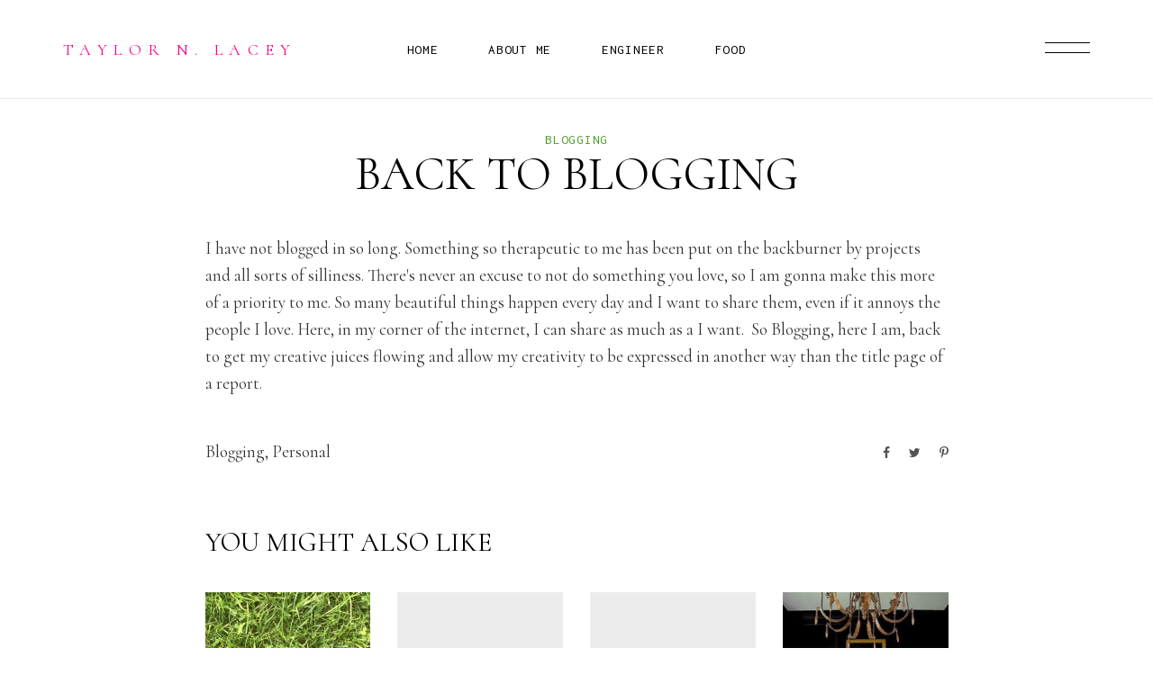

--- FILE ---
content_type: text/html; charset=UTF-8
request_url: https://www.taylornlacey.com/2013/12/back-to-blogging.html
body_size: 27073
content:
<!DOCTYPE html>
<html class='v2' dir='ltr' xmlns='http://www.w3.org/1999/xhtml' xmlns:b='http://www.google.com/2005/gml/b' xmlns:data='http://www.google.com/2005/gml/data' xmlns:expr='http://www.google.com/2005/gml/expr'>
<head>
<link href='https://www.blogger.com/static/v1/widgets/335934321-css_bundle_v2.css' rel='stylesheet' type='text/css'/>
<script src='https://ajax.googleapis.com/ajax/libs/jquery/1.12.2/jquery.min.js' type='text/javascript'></script>
<meta content='text/html; charset=UTF-8' http-equiv='Content-Type'/>
<meta content='blogger' name='generator'/>
<link href='https://www.taylornlacey.com/favicon.ico' rel='icon' type='image/x-icon'/>
<link href='http://www.taylornlacey.com/2013/12/back-to-blogging.html' rel='canonical'/>
<link rel="alternate" type="application/atom+xml" title="Taylor N. Lacey - Atom" href="https://www.taylornlacey.com/feeds/posts/default" />
<link rel="alternate" type="application/rss+xml" title="Taylor N. Lacey - RSS" href="https://www.taylornlacey.com/feeds/posts/default?alt=rss" />
<link rel="service.post" type="application/atom+xml" title="Taylor N. Lacey - Atom" href="https://www.blogger.com/feeds/7861354270283866785/posts/default" />

<link rel="alternate" type="application/atom+xml" title="Taylor N. Lacey - Atom" href="https://www.taylornlacey.com/feeds/2698956185235658180/comments/default" />
<!--Can't find substitution for tag [blog.ieCssRetrofitLinks]-->
<meta content='http://www.taylornlacey.com/2013/12/back-to-blogging.html' property='og:url'/>
<meta content='Back To Blogging' property='og:title'/>
<meta content='I have not blogged in so long. Something so therapeutic to me has been put on the backburner by projects and all sorts of silliness. There&#39;s...' property='og:description'/>
<title>
Back To Blogging - Taylor N. Lacey
</title>
<meta content='width=device-width, initial-scale=1' name='viewport'/>
<link href='https://maxcdn.bootstrapcdn.com/font-awesome/4.7.0/css/font-awesome.min.css' rel='stylesheet'/>
<link href='https://fonts.googleapis.com/css?family=Cormorant:400,700|Playfair+Display:600' rel='stylesheet' type='text/css'/>
<link href='https://cdn.jsdelivr.net/gh/fancyapps/fancybox@3.5.7/dist/jquery.fancybox.min.css' rel='stylesheet'/>
<script src='https://cdn.jsdelivr.net/gh/fancyapps/fancybox@3.5.7/dist/jquery.fancybox.min.js'></script>
<style type='text/css'>@font-face{font-family:'Inconsolata';font-style:normal;font-weight:400;font-stretch:100%;font-display:swap;src:url(//fonts.gstatic.com/s/inconsolata/v37/QldgNThLqRwH-OJ1UHjlKENVzkWGVkL3GZQmAwLYxYWI2qfdm7Lpp4U8WRL2l3WdycuJDETf.woff2)format('woff2');unicode-range:U+0102-0103,U+0110-0111,U+0128-0129,U+0168-0169,U+01A0-01A1,U+01AF-01B0,U+0300-0301,U+0303-0304,U+0308-0309,U+0323,U+0329,U+1EA0-1EF9,U+20AB;}@font-face{font-family:'Inconsolata';font-style:normal;font-weight:400;font-stretch:100%;font-display:swap;src:url(//fonts.gstatic.com/s/inconsolata/v37/QldgNThLqRwH-OJ1UHjlKENVzkWGVkL3GZQmAwLYxYWI2qfdm7Lpp4U8WRP2l3WdycuJDETf.woff2)format('woff2');unicode-range:U+0100-02BA,U+02BD-02C5,U+02C7-02CC,U+02CE-02D7,U+02DD-02FF,U+0304,U+0308,U+0329,U+1D00-1DBF,U+1E00-1E9F,U+1EF2-1EFF,U+2020,U+20A0-20AB,U+20AD-20C0,U+2113,U+2C60-2C7F,U+A720-A7FF;}@font-face{font-family:'Inconsolata';font-style:normal;font-weight:400;font-stretch:100%;font-display:swap;src:url(//fonts.gstatic.com/s/inconsolata/v37/QldgNThLqRwH-OJ1UHjlKENVzkWGVkL3GZQmAwLYxYWI2qfdm7Lpp4U8WR32l3WdycuJDA.woff2)format('woff2');unicode-range:U+0000-00FF,U+0131,U+0152-0153,U+02BB-02BC,U+02C6,U+02DA,U+02DC,U+0304,U+0308,U+0329,U+2000-206F,U+20AC,U+2122,U+2191,U+2193,U+2212,U+2215,U+FEFF,U+FFFD;}</style>
<style id='page-skin-1' type='text/css'><!--
/*
--------------------------------
Theme Info
Name:     Remarkable
Designer: ThemeShine
URL:      https://www.themeshine.com
License:  Copyright 2020. All rights reserved.
* Any reproduction, copying or reselling of this template is not permitted.
-------------------------------- */
/* Variable definitions
====================
<Variable name="keycolor" description="Main Color" type="color" default="#66bbdd"/>
<Group description="Page Text" selector="body">
<Variable name="body.font" description="Font" type="font" default="normal normal 12px Arial, Tahoma, Helvetica, FreeSans, sans-serif"/>
<Variable name="body.headings.font" description="Content Heading (Font Family Only)" type="font" default="normal normal 12px Arial, Tahoma, Helvetica, FreeSans, sans-serif"/>
<Variable name="body.text.color" description="Text Color" type="color" default="#575757"/>
<Variable name="body.headings.color" description="Content Heading" type="color" default="#000000"/>
</Group>
<Group description="Backgrounds" selector="body">
<Variable name="body.background" description="Outer Background" type="color" default="#ffffff"/>
</Group>
<Group description="Links Color" selector=".content-section">
<Variable name="link.color" description="Link Color" type="color" default="#b55332"/>
<Variable name="link.hover.color" description="Hover Color" type="color" default="#b55332"/>
</Group>
<Group description="Blog Title" selector=".site-title">
<Variable name="header.font" description="Title Font" type="font" default="normal normal 22px Arial, Tahoma, Helvetica, FreeSans, sans-serif"/>
<Variable name="header.text.color" description="Title Color" type="color" default="#B85A3B"/>
</Group>
<Group description="Main Menu" selector=".nav-container">
<Variable name="menu.font" description="Menu Font" type="font" default="normal normal 12px Arial, Tahoma, Helvetica, FreeSans, sans-serif"/>
<Variable name="submenu.font" description="Submenu Font" type="font" default="normal normal 12px Arial, Tahoma, Helvetica, FreeSans, sans-serif"/>
<Variable name="menu.color" description="Menu Text Color" type="color" default="#000000"/>
<Variable name="submenu.bg" description="Submenu Background" type="color" default="#000000"/>
<Variable name="submenu.color" description="Submenu Text Color" type="color" default="#ffffff"/>
</Group>
<Group description="Homepage Top Text" selector=".homepage-text">
<Variable name="home.stext.font" description="Small Text Font" type="font" default="normal normal 22px Arial, Tahoma, Helvetica, FreeSans, sans-serif"/>
<Variable name="home.text.font" description="Large Text Font" type="font" default="normal normal 22px Arial, Tahoma, Helvetica, FreeSans, sans-serif"/>
<Variable name="home.stext.color" description="Small Text Color" type="color" default="#b55332"/>
<Variable name="home.text.color" description="Large Text Color" type="color" default="#000000"/>
</Group>
<Group description="Post Title" selector="h3.post-title">
<Variable name="index.title.font" description="Index" type="font" default="normal normal 22px Arial, Tahoma, Helvetica, FreeSans, sans-serif"/>
<Variable name="single.title.font" description="Single Post" type="font" default="normal normal 22px Arial, Tahoma, Helvetica, FreeSans, sans-serif"/>
<Variable name="post.title.color" description="Index Title Color" type="color" default="#ffffff"/>
<Variable name="single.title.color" description="Single Title Color" type="color" default="#000000"/>
</Group>
<Group description="Post Meta" selector=".entry-meta">
<Variable name="entry.meta.font" description="Font" type="font" default="normal normal 22px Arial, Tahoma, Helvetica, FreeSans, sans-serif"/>
<Variable name="entry.meta.color" description="Color" type="color" default="#b55332"/>
</Group>
<Group description="Post Blockquote" selector=".post-body blockquote">
<Variable name="quote.font" description="Font" type="font" default="normal normal 22px Arial, Tahoma, Helvetica, FreeSans, sans-serif"/>
<Variable name="quote.color" description="Title Color" type="color" default="#000000"/>
</Group>
<Group description="Related Posts and Comments Heading" selector=".related-posts">
<Variable name="widgets.heading.font" description="Font" type="font" default="normal normal 22px Arial, Tahoma, Helvetica, FreeSans, sans-serif"/>
<Variable name="widgets.heading.color" description="Color" type="color" default="#000000"/>
</Group>
<Group description="Comment Section" selector=".comments">
<Variable name="comment.author.font" description="Author" type="font" default="normal normal 22px Arial, Tahoma, Helvetica, FreeSans, sans-serif"/>
<Variable name="comment.date.font" description="Date" type="font" default="normal normal 22px Arial, Tahoma, Helvetica, FreeSans, sans-serif"/>
<Variable name="comment.font" description="Comment Text" type="font" default="normal normal 22px Arial, Tahoma, Helvetica, FreeSans, sans-serif"/>
<Variable name="comment.color" description="Comment Text Color" type="color" default="#575757"/>
<Variable name="comment.author.color" description="Author Color" type="color" default="#000000"/>
<Variable name="comment.date.color" description="Date Color" type="color" default="#b55332"/>
</Group>
<Group description="Blog Pager" selector="#blog-pager">
<Variable name="blog.pager.font" description="Pager Font" type="font" default="normal bold 11px Arial, Tahoma, Helvetica, FreeSans, sans-serif"/>
<Variable name="blog.pager.color" description="Pager Link Color" type="color" default="#000000"/>
</Group>
<Group description="Site Footer" selector=".site-footer">
<Variable name="footer.heading.font" description="Heading Font" type="font" default="normal normal 22px Arial, Tahoma, Helvetica, FreeSans, sans-serif"/>
<Variable name="footer.font" description="Text Font" type="font" default="normal normal 22px Arial, Tahoma, Helvetica, FreeSans, sans-serif"/>
<Variable name="footer.bg" description="Background Color" type="color" default="#ffffff"/>
<Variable name="footer.heading.color" description="Heading Color" type="color" default="#b55332"/>
<Variable name="footer.txt.color" description="Text Color" type="color" default="#000000"/>
<Variable name="footer.link" description="Link Color" type="color" default="#000000"/>
<Variable name="footer.bar.txt.color" description="Credit Text Color" type="color" default="#b4b4b4"/>
<Variable name="footer.bar.link" description="Credit Link Color" type="color" default="#b4b4b4"/>
</Group>
<Variable name="startSide" description="Side where text starts in blog language" type="automatic" default="left"/>
<Variable name="endSide" description="Side where text ends in blog language" type="automatic" default="right"/>
*/
/* http://meyerweb.com/eric/tools/css/reset/
v2.0 | 20110126
License: none (public domain)
*/
html, body, div, span, applet, object, iframe,
h1, h2, h3, h4, h5, h6, pre,
a, abbr, acronym, address, big, cite, code,
del, dfn, em, img, ins, kbd, q, s, samp,
small, strike, strong, sub, sup, tt, var,
b, u, i, center,
dl, dt, dd, ol, ul, li,
fieldset, form, label, legend,
table, caption, tbody, tfoot, thead, tr, th, td,
article, aside, canvas, details, embed,
figure, figcaption, footer, header, hgroup,
menu, nav, output, ruby, section, summary,
time, mark, audio, video {
margin: 0;
padding: 0;
border: 0;
font-size: 100%;
font: inherit;
vertical-align: baseline;
}
/* HTML5 display-role reset for older browsers */
article, aside, details, figcaption, figure,
footer, header, hgroup, menu, nav, section {
display: block;
}
table {
border-collapse: collapse;
border-spacing: 0;
}
/* CSS Reset
-------------------------------- */
button::-moz-focus-inner,input::-moz-focus-inner{border:0;padding:0;}textarea:focus, input:focus{outline: 0;}
#Attribution1,.Navbar,.feed-links{display: none;}.PageList LI.selected A{font-weight:inherit}.cookie-choices-info{background-color:rgba(0,0,0,0.9)!important;bottom:0!important;top:auto!important}.cookie-choices-info .cookie-choices-text{color:#fff!important;font-size:12px!important;letter-spacing:.03em;line-height:1.6em!important}.cookie-choices-info .cookie-choices-button{color:#fff!important;display:inline-block;font-size:10px!important;letter-spacing:.1em;padding:6px 8px!important}.section {margin:0;}input,textarea{outline:0;-webkit-appearance:none;-moz-appearance:none;-ms-appearance:none;-o-appearance:none;appearance:none;-webkit-border-radius:0}input::-webkit-input-placeholder{color:inherit;opacity:1}input::-moz-placeholder{color:inherit;opacity:1}input:-ms-input-placeholder{color:inherit;opacity:1}input:-webkit-autofill,textarea:-webkit-autofill,select:-webkit-autofill{-webkit-box-shadow: inset 0 0 0px 9999px #fff}
.font-icon a:before, .search-ico:before{display:inline-block;font-family:FontAwesome;font-size:14px;line-height:1;text-align:center}.font-icon a[href*="amazon"]:before{content:"\f270";}.font-icon a[href*="mailto:"]:before,.font-icon a[href*="mail"]:before{content:"\f0e0";}.font-icon a[href*="feed"]:before,.font-icon a[href*="rss"]:before{content:"\f09e";}.font-icon a[href*="behance"]:before {content:"\f1b4";}.font-icon a[href*="bloglovin"]:before{content:"\f004";}.font-icon a[href*="delicious"]:before{content:"\f1a5";}.font-icon a[href*="deviantart"]:before{content:"\f1bd";}.font-icon a[href*="digg"]:before{content:"\f1a6";}.font-icon a[href*="dribbble"]:before{content:"\f17d";}.font-icon a[href*="etsy"]:before{content:"\f2d7";}.font-icon a[href*="facebook"]:before{content:"\f09a";}.font-icon a[href*="flickr"]:before{content:"\f16e";}.font-icon a[href*="foursquare"]:before{content:"\f180";}.font-icon a[href*="github"]:before{content:"\f09b";}.font-icon a[href*="plus.google"]:before{content:"\f2b3";}.font-icon a[href*="imdb"]:before{content:"\f2d8";}.font-icon a[href*="instagram"]:before{content:"\f16d";}.font-icon a[href*="linkedin"]:before{content:"\f0e1";}.font-icon a[href*="pinterest"]:before{content:"\f231";}.font-icon a[href*="reddit"]:before{content:"\f281";}.font-icon a[href*="skype"]:before{content:"\f17e";}.font-icon a[href*="snapchat"]:before{content:"\f2ac";}.font-icon a[href*="soundcloud"]:before{content:"\f1be";}.font-icon a[href*="spotify"]:before{content:"\f1bc";}.font-icon a[href*="stumbleupon"]:before{content:"\f1a4";}.font-icon a[href*="tumblr"]:before{content:"\f173";}.font-icon a[href*="twitter"]:before{content:"\f099";}.font-icon a[href*="vimeo"]:before{content:"\f27d";}.font-icon a[href*="vine"]:before{content:"\f1ca";}.font-icon a[href*="vk.com"]:before{content:"\f189";}.font-icon a[href*="weibo"]:before{content:"\f18a";}.font-icon a[href*="xing"]:before{content:"\f168";}.font-icon a[href*="yahoo"]:before{content:"\f19e";}.font-icon a[href*="youtube"]:before{content:"\f16a";}.font-icon a[href*="angel.co"]:before{content:"\f209";}.font-icon a[href*="yelp"]:before{content:"\f1e9";}.font-icon a[href*="last.fm"]:before{content:"\f202";}.font-icon a[href*="slideshare"]:before{content:"\f1e7";}.font-icon a[href*="steamcommunity"]:before{content:"\f1b6";}.font-icon a[href*="twitch.tv"]:before{content:"\f1e8";}.search-ico:before,.search-ico[href*="#search"]:before{content:"\f002";}.font-icon a[href*="medium.com"]:before{content:"\f23a";}.font-icon a[href*="paypal"]:before{content:"\f1ed";}.font-icon a[href*="whatsapp"]:before{content:"\f232";}.font-icon a[href*="wordpress"]:before{content:"\f19a";}.font-icon a[href*="quora"]:before{content:"\f2c4";}.font-icon a[href*="scribd"]:before{content:"\f28a";}
/* General
-------------------------------- */
*, ::before, ::after {
-webkit-box-sizing: border-box;
-moz-box-sizing: border-box;
box-sizing: border-box;
}
.clearfix::before, .clearfix::after {
content: "";
display: table;
}
.clearfix::after {
clear: both;
}
body{background:#ffffff;color:#323232;font:normal normal 19px 'Cormorant', sans-serif;line-height:1.58em;-webkit-font-smoothing:antialiased;-moz-osx-font-smoothing:grayscale}img{height:auto;max-width:100%;vertical-align:top}.post-body b,.post-body strong{font-weight:700}.post-body em,.post-body i{font-style:italic}a{color:#519d2b;text-decoration:none;-webkit-transition:color .25s ease-out;-moz-transition:color .25s ease-out;-ms-transition:color .25s ease-out;-o-transition:color .25s ease-out;transition:color .25s ease-out}a:hover{color:#519d2b}.post-body h1,.post-body h2,.post-body h3,.post-body h4,.post-body h5,.post-body h6{color:#000000;font:normal normal 19px 'Cormorant', sans-serif;margin:25px 0;text-transform:uppercase;-ms-word-wrap:break-word;word-wrap:break-word}.post-body h1{font-size:48px;line-height:1.05em}.post-body h2{font-size:42px;line-height:1.058em}.post-body h3{font-size:30px;line-height:1.125em}.post-body h4{font-size:25px;line-height:1.086em}.post-body h5{font-size:20px;line-height:1.067em}.post-body h6{font-size:18px;line-height:1.12em}.table{display:table;height:100%;min-height:100%;width:100%}.cell{display:table-cell;height:100%;vertical-align:middle;width:100%}.primary-container{margin-left:auto;margin-right:auto;width:1100px}.site-container{margin-top:35px}.header-aside,.post-body blockquote::before{position:absolute;top:50%;-webkit-transform:translateY(-50%);-moz-transform:translateY(-50%);-ms-transform:translateY(-50%);-o-transform:translateY(-50%);transform:translateY(-50%)}#header-inner[style],.bg-image{-webkit-background-size:cover!important;-moz-background-size:cover!important;-ms-background-size:cover!important;-o-background-size:cover!important;background-size:cover!important;background-repeat:no-repeat!important;background-position:center!important;height:100%;width:100%}.comments .avatar-image-container img,.author-avatar img{-webkit-border-radius:50%;-moz-border-radius:50%;border-radius:50%}.grid-thumb{overflow:hidden;position:relative}.grid-thumb:after{content:" ";background-color:#fff;display:block;height:100%;left:0;position:absolute;top:0;-webkit-transition:1.3s .1s cubic-bezier(.51,.01,0,1.06);-moz-transition:1.3s .1s cubic-bezier(.51,.01,0,1.06);-ms-transition:1.3s .1s cubic-bezier(.51,.01,0,1.06);-o-transition:1.3s .1s cubic-bezier(.51,.01,0,1.06);transition:1.3s .1s cubic-bezier(.51,.01,0,1.06);width:100%;z-index:2}.featured-post .grid-thumb:after{background-color:#000}.thsh-visible .grid-thumb:after{left:100%}.grid-thumb-inner{overflow:hidden;position:relative;will-change:transform;-webkit-transform:scale(1.3);-moz-transform:scale(1.3);-ms-transform:scale(1.3);-o-transform:scale(1.3);transform:scale(1.3);-webkit-transition:-webkit-transform 1.3s cubic-bezier(.22,.61,.36,1) .1s;transition:-webkit-transform 1.3s cubic-bezier(.22,.61,.36,1) .1s;-o-transition:transform 1.3s cubic-bezier(.22,.61,.36,1) .1s;transition:transform 1.3s cubic-bezier(.22,.61,.36,1) .1s;transition:transform 1.3s cubic-bezier(.22,.61,.36,1) .1s,-webkit-transform 1.3s cubic-bezier(.22,.61,.36,1) .1s}.thsh-visible .grid-thumb-inner{-webkit-transform:scale(1);-moz-transform: scale(1.3);-ms-transform:scale(1);-o-transform:scale(1.3);transform:scale(1)}.grid-thumb .bg-image{padding-bottom:157%}@-webkit-keyframes thsh-fade-in{0%{opacity:0;visibility:hidden}100%{opacity:1;visibility:visible}}@keyframes thsh-fade-in{0%{opacity:0;visibility:hidden}100%{opacity:1;visibility:visible}}@-webkit-keyframes thsh-fade-out{0%{opacity:1;visibility:visible}100%{opacity:0;visibility:hidden}}@keyframes thsh-fade-out{0%{opacity:1;visibility:visible}100%{opacity:0;visibility:hidden}}.site-header{font-size:14px;height:110px}.site-header-wrap{height:100%;padding:0 70px}.site-header-inner{height:100%;position:relative;z-index:999}.site-header-wrap .widget,.fullscreen-title .widget{margin:0}.site-title{left:0;max-width:18rem}#header-inner[style]{display:inline-block;max-height:60px;min-height:auto!important;width:auto!important}.site-header-wrap .Header img,.fullscreen-title .Header img{display:inline-block!important;max-height:60px;margin:0 auto;vertical-align:middle;width:auto}.fullscreen-title .Header img{filter:brightness(0) invert(1)}.header-inner a{display:inline-block;max-width:100%}.Header .title{color:#ff0084;font:normal normal 18px 'Cormorant', sans-serif;letter-spacing:.41em;line-height:1.3;margin-bottom:0;text-transform:uppercase}.Header .title a{color:inherit}.Header .descriptionwrapper{margin:0;opacity:0;visibility:hidden}.Header .description{line-height:0;margin:0;padding:0}.fullscreen-title{height:12px;position:absolute;left:70px;top:43px}.fullscreen-title .title{color:#fff}.site-pages{left:0;margin-left:auto;margin-right:auto;right:0;text-align:center;width: calc(50% - 7rem / 2 )}.site-pages .PageList{letter-spacing:.05em;margin:0;text-transform:uppercase}.site-pages .PageList > ul{list-style:none;padding:0px}.site-pages .PageList ul li ul{z-index:998}.site-pages .PageList > ul > li{display:inline-block;margin:0 28px;padding:0;position:relative}.site-pages .PageList ul > li:first-child{margin-left:0}.site-pages .PageList ul > li:last-child{margin-right:0}.site-pages .PageList > ul > li > a{color:#000000;display:inline-block;font:normal normal 15px 'Inconsolata', sans-serif;height:100%;position:relative}.site-pages .PageList .sub-menu{left:-50px;list-style:none;opacity:0;padding:46px 0 0;position:absolute;text-align:left;top:100%;-webkit-transition: opacity .2s ease-out;-moz-transition:opacity .2s ease-out;-ms-transition:opacity .2s ease-out;-o-transition:opacity .2s ease-out;transition:opacity .2s ease-out;visibility:hidden;width:300px;z-index:993}.fixed-cloned-menu .site-pages .PageList .sub-menu{padding:24px 0 0}.site-pages .PageList .menu-dropdown:hover .sub-menu{opacity:1;top:auto;visibility:visible}.site-pages .PageList .sub-menu li{padding:0}.site-pages .PageList .sub-menu a{background-color:#000000;color:#ffffff;display:block;font:normal normal 15px 'Inconsolata', sans-serif;line-height:1.8;padding:0 36px}.site-pages .PageList .sub-menu li:first-child a{padding-top:36px}.site-pages .PageList .sub-menu li:last-child a{padding-bottom:36px}.site-pages .PageList .sub-menu a .nav-text{position:relative}.bars-button{cursor:pointer;right:0}.bars-button svg{fill:#000000;stroke:#000000}.grid-article{display:inline-block;float:left;margin-bottom:60px;min-height:1px;padding:0 30px;vertical-align:top;width:25%}.related-posts .grid-article{margin-bottom:30px;padding:0 15px}.post-outer{position:relative}.grid-content{bottom:0;height:100%;left:0;opacity:0;position:absolute;-webkit-transition:opacity .3s ease;-moz-transition:opacity .3s ease;-ms-transition:opacity .3s ease;-o-transition:opacity .3s ease;transition:opacity .3s ease;width:100%}.grid-content-inner{background-color:rgba(0,0,0,0);height:100%;padding:29px 34px;-webkit-transition:.3s ease;-moz-transition:.3s ease;-ms-transition:.3s ease;-o-transition:.3s ease;transition:.3s ease;width:100%}.grid-article .post-outer:hover .grid-content{opacity:1}a.fancy-link{display:block;height:100%;left:0;position:absolute;top:0;width:100%;z-index:1}a.fancy-link:first-child{z-index:2}.grid-article .post-outer a.fancy-link svg{position:absolute;right:20px;top:20px}.grid-article .post-outer:hover a.fancy-link svg polyline:nth-of-type(1){stroke-dashoffset:0}.grid-article .post-outer:hover a.fancy-link svg:hover polyline:nth-of-type(1){stroke-dashoffset:65}.grid-article .post-outer:hover a.fancy-link svg line:nth-of-type(1){stroke-dashoffset:0;-webkit-transition-delay:.25s;-moz-transition-delay:.25s;-ms-transition-delay:.25s;-o-transition-delay:.25s;transition-delay:.25s}.grid-article .post-outer:hover a.fancy-link svg:hover line:nth-of-type(1){stroke-dashoffset:45}.grid-article .post-outer a.fancy-link svg line:nth-of-type(1),.grid-article .post-outer a.fancy-link svg line:nth-of-type(2){stroke-dasharray:45;stroke-dashoffset:45}a.fancy-link svg .cls-1{stroke:#fff;stroke-width:.75px}a.fancy-link svg .cls-2{stroke:#fff;stroke-width:1px!important}.grid-bg::after{content:"";background-color:rgba(0,0,0,.9);display:block;height:100%;left:0;opacity:1;position:absolute;top:0;-webkit-transition:opacity .3s ease;-moz-transition:opacity .3s ease;-ms-transition:opacity .3s ease;-o-transition:opacity .3s ease;transition:opacity .3s ease;width: 100%;}.grid-header{bottom:0;left:0;padding:0 34px 29px;position:absolute;width:100%;z-index:2}.fullscreen-contents{background-color:#000;color:#fff;height:100%;position:fixed;text-align:center;top:0;opacity:0;overflow:hidden;-webkit-transition:all .6s cubic-bezier(.77,0,.175,1);-moz-transition:all .6s cubic-bezier(.77,0,.175,1);-ms-transition:all .6s cubic-bezier(.77,0,.175,1);-o-transition:all .6s cubic-bezier(.77,0,.175,1);transition:all .6s cubic-bezier(.77,0,.175,1);visibility:hidden;z-index:9999;width:100%}.fullscreen-contents.show{-webkit-animation:thsh-fade-in .25s linear both;animation:thsh-fade-in .25s linear both}.fullscreen-contents.hide{-webkit-animation:thsh-fade-out .25s linear both;animation:thsh-fade-out .25s linear both}.fullscreen-inner{margin:0 auto}.fullscreen-contents .fullscreen-close{cursor:pointer;display:block;height:110px;position:absolute;right:70px;z-index:5;width:50px}.fullscreen-contents .fullscreen-close svg{display:inline-block;fill:#fff;height:100%;stroke:#fff;vertical-align:middle}.fullscreen-featured .widget{margin:0;padding:0 16.4%}.fullscreen-contents ul{list-style:none;padding:0}.fullscreen-contents a{color:inherit}.fullscreen-contents .featured-list{display:inline-block;margin-bottom:-86px;position:relative;vertical-align:top;width:100%}.featured-inner{margin:0 -63px}.featured-post{display:inline-block;float:left;padding:0 63px;margin:0 0 15px;min-height:1px;position:relative;vertical-align:top;width:100%}.featured-post .bg-image{padding-bottom:158%}.featured-content{margin:18px 0 42px;text-align:left}.featured-content .entry-meta{margin-bottom:5px}.featured-content .entry-meta a{color:#fff}.featured-post{width:25%}.featured-post:nth-child(4n+1){clear:both}.fullscreen-menu{position:relative;text-align:left}.fullscreen-menu .main-navigation{width:332px}.fullscreen-menu .PageList li{padding:0}.fullscreen-menu a{position:relative}.fullscreen-menu .PageList > ul > li > a{display:inline-block;font:52px/1.058em Cormorant,sans-serif;margin:3px 0;text-transform:uppercase}.fullscreen-menu .menu-dropdown{position:relative}.fullscreen-menu .sub-menu{display:none;left:100%;padding:8px 0 5px 20px;position:absolute;top:0;width:200px}.fullscreen-menu .sub-menu li > a{display:inline-block;font:15px/25px Inconsolata,sans-serif;letter-spacing:.05em;text-transform:uppercase}.fixed-cloned-menu{background-color:#fff;height:70px;left:0;position:fixed;top:0;-webkit-transform:translateY(-100%);-moz-transform:translateY(-100%);-ms-transform:translateY(-100%);-o-transform:translateY(-100%);transform:translateY(-100%);-webkit-transition:top .5s ease,-webkit-transform .5s ease;transition:top .5s ease,-webkit-transform .5s ease;-o-transition:transform .5s ease,top .5s ease;transition:transform .5s ease,top .5s ease;transition:transform .5s ease,top .5s ease,-webkit-transform .5s ease;z-index:100;width:100%}.sticky-header{-webkit-transform:translateY(0);-moz-transform:translateY(0);-ms-transform:translateY(0);-o-transform:translateY(0);transform:translateY(0)}.widget{line-height:1.58em}footer .widget ul{list-style:none;padding:0}.PopularPosts .widget-content ul li{clear:both;padding:22px 0 0;position:relative}.PopularPosts .widget-content ul li:first-child{padding-top:0}.cloud-label-widget-content{text-align:left}.Label ul li{padding:0}.Label ul li a span{display:initial!important}.label-size{font-size:100%!important;opacity:1}.vtext{display:inline-block;opacity:0;position:relative;-webkit-transition:.05s;-moz-transition:.05s;-ms-transition:.05s;-o-transition:.05s;transition:.05s;vertical-align:top;width:100%}.text-visible.vtext{opacity:1}.vtext .word,.fullscreen-contents .nav-text .word{display:inline-block;overflow:hidden}.vtext .word .char,.fullscreen-contents .nav-text .word .char,.fullscreen-widgets .Image .word .char{display:inline-block;padding-top:2%;-webkit-transform:translateY(110%);-moz-transform:translateY(110%);-ms-transform:translateY(110%);-o-transform:translateY(110%);transform:translateY(110%);-webkit-transition:.5s cubic-bezier(.26,-.14,0,1.01);-moz-transition:.5s cubic-bezier(.26,-.14,0,1.01);-ms-transition:.5s cubic-bezier(.26,-.14,0,1.01);-o-transition:.5s cubic-bezier(.26,-.14,0,1.01);transition:.5s cubic-bezier(.26,-.14,0,1.01);-webkit-transition-delay:calc(6ms * var(--char-index) + 200ms);-moz-transition-delay:calc(6ms * var(--char-index) + 200ms);-ms-transition-delay:calc(6ms * var(--char-index) + 200ms);-o-transition-delay:calc(6ms * var(--char-index) + 200ms);transition-delay:calc(6ms * var(--char-index) + 200ms)}.fullscreen-menu .PageList > ul > li > a .nav-text .word .char{-webkit-transition-delay:calc(28ms * var(--char-index) + 200ms);-moz-transition-delay:calc(28ms * var(--char-index) + 200ms);-ms-transition-delay:calc(28ms * var(--char-index) + 200ms);-o-transition-delay:calc(28ms * var(--char-index) + 200ms);transition-delay:calc(28ms * var(--char-index) + 200ms);-webkit-transition-duration:1.2s;-moz-transition-duration:1.2s;-ms-transition-duration:1.2s;-o-transition-duration:1.2s;transition-duration:1.2s}.fullscreen-menu .sub-menu .nav-text .word .char{-webkit-transition-delay:calc(18ms * var(--char-index) + 200ms);-moz-transition-delay:calc(18ms * var(--char-index) + 200ms);-ms-transition-delay:calc(18ms * var(--char-index) + 200ms);-o-transition-delay:calc(18ms * var(--char-index) + 200ms);transition-delay:calc(18ms * var(--char-index) + 200ms);-webkit-transition-duration:.8s;-moz-transition-duration:.8s;-ms-transition-duration:.8s;-o-transition-duration:.8s;transition-duration:.8s}.fullscreen-widgets .Image .word .char{-webkit-transition-delay:calc(8ms * var(--char-index) + 400ms);-moz-transition-delay:calc(8ms * var(--char-index) + 400ms);-ms-transition-delay:calc(8ms * var(--char-index) + 400ms);-o-transition-delay:calc(8ms * var(--char-index) + 400ms);transition-delay:calc(8ms * var(--char-index) + 400ms);-webkit-transition-duration:.7s;-moz-transition-duration:.7s;-ms-transition-duration:.7s;-o-transition-duration:.8s;transition-duration:.7s}.fullscreen-menu .PageList a span::after,.fullscreen-widgets .social-icons a::after,.site-pages .PageList > ul > li > a::after,.site-pages .PageList .sub-menu a .nav-text::after,.site-footer a::after,.sticky-social a span::after{content:'';bottom:2px;background-color:#fff;height:1px;position:absolute;right:0;-webkit-transition:width .4s cubic-bezier(.22,.61,.36,1);-moz-transition:width .4s cubic-bezier(.22,.61,.36,1);-ms-transition:width .4s cubic-bezier(.22,.61,.36,1);-o-transition:width .4s cubic-bezier(.22,.61,.36,1);transition:width .4s cubic-bezier(.22,.61,.36,1);width:0}.site-pages .PageList > ul > li > a::after{background-color:#000000;bottom:-2px}.site-pages .PageList .sub-menu a .nav-text::after{background-color:#ffffff;bottom:-2px}.sticky-social a span::after{background-color:#000;bottom:-1px}.site-footer a::after{background-color:#000000}.fullscreen-menu .PageList a:hover > span::after,.fullscreen-widgets .social-icons a:hover::after,.site-pages .PageList > ul > li > a:hover::after,.site-pages .PageList .sub-menu a:hover .nav-text::after,.site-footer a:hover::after,.sticky-social a span:hover::after{left:0;width:100%}.text-visible.vtext .word .char,.fullscreen-menu .PageList > ul > li > a .nav-visible .word .char,.fullscreen-menu .menu-dropdown.opened .sub-menu .nav-text .word .char,.fullscreen-widgets .Image .nav-visible .word .char{-webkit-transform:translateY(-2%);-moz-transform:translateY(-2%);-ms-transform:translateY(-2%);-o-transform:translateY(-2%);transform:translateY(-2%)}.vtext .widget{margin:0 auto 70px!important;max-width:750px;text-align:center}.homepage-text .Text h2{color:#000000;font:normal normal 15px 'Inconsolata', sans-serif;line-height:21px;letter-spacing:.05em;margin:10px 0 11px;text-transform:uppercase}.homepage-text .Text .widget-content{color:#ff006a;font:normal normal 52px 'Cormorant', sans-serif;margin:0 0 17px;line-height:1.058em;text-transform:uppercase;-ms-word-wrap:break-word;word-wrap:break-word}.post-title{color:#ffffff;text-transform:uppercase;-ms-word-wrap:break-word;word-wrap:break-word}h3.post-title{font:normal normal 30px 'Cormorant', sans-serif;line-height:1.067em}.entry-header{margin-bottom:40px;text-align:center}h1.post-title{color:#000000;font:normal normal 52px 'Cormorant', sans-serif;line-height:1.058em}.entry-meta{color:#519d2b;font:normal normal 15px 'Inconsolata', sans-serif;line-height:21px;letter-spacing:.05em;text-transform:uppercase}.post-title a,.entry-meta a{color:inherit}.single-post .entry-meta .meta-item::before{content:'/';padding:0 9px;vertical-align:top}.single-post .entry-meta .meta-item:first-child::before{content:none}.grid-article .entry-meta{margin-bottom:6px}.grid-article h3.post-title,.grid-article .entry-meta{color:#fff;z-index:2}.hidden-image{display:none}.post-body a[style="margin-left: 1em; margin-right: 1em;"],.post-body img[style="margin-left: 1em; margin-right: 1em;"]{border-bottom:none;margin-left:auto!important;margin-right:auto!important}.post-body a[style="clear: left; float: left; margin-bottom: 1em; margin-right: 1em;"],.post-body img[style="clear: left; float: left; margin-bottom: 1em; margin-right: 1em;"]{border-bottom:none;margin-right:2em!important;margin-bottom:2em!important}.tr-caption-container[style="float: left; margin-right: 1em; text-align: left;"],.tr-caption-container[style="float: left; text-align: left;"]{border-bottom:none;margin-right:2em!important}.post-body a[style="clear: right; float: right; margin-bottom: 1em; margin-left: 1em;"],.post-body img[style="clear: right; float: right; margin-bottom: 1em; margin-left: 1em;"]{border-bottom:none;margin-left:2em!important;margin-bottom:2em!important}.tr-caption-container[style="float: right; margin-left: 1em; text-align: right;"],.tr-caption-container[style="float: right; text-align: right;"]{border-bottom:none;margin-left:2em!important}.post .tr-caption-container{border-bottom:none;margin-bottom:2em}.post .tr-caption-container img{vertical-align:middle}td.tr-caption{font-size:13px!important;line-height:1.5;padding:10px 0 0}.post-body ul,.post-body ol{margin:15px 0 0!important;padding:0 0 1rem 19px!important}.post-body li{line-height:1.58em!important}.author-bio{border-bottom:1px solid #ebebeb;border-top:1px solid #ebebeb;margin-top:70px;padding:52px 0}.author-avatar{display:inline-block;margin:0 43px 0 0;vertical-align:middle;width:146px}.author-details{display:inline-block;position:relative;vertical-align:middle;width:calc(100% - 189px)}.bio-author-name{color:#000;font:25px/1.12em "Cormorant",sans-serif;margin-bottom:5px;text-transform:uppercase}.bio-author-name a{color:inherit}.fancybox-bg{background-color:#fff}.fancybox-is-open .fancybox-bg{opacity:1}.fancybox-is-open .fancybox-toolbar,.fancybox-is-open .fancybox-navigation .fancybox-button{opacity:1;visibility:visible}.fancybox-slide--image,.fancybox-slide--video{padding:112px 0}.fancybox-image{margin:0 auto;right:0;text-align:center;width:auto}.fancybox-navigation .fancybox-button{bottom:0;color:#000;height:98px!important;padding:0;text-align:center;top:auto;width:40px}.fancybox-button[disabled]:hover{color:#000}.fancybox-button{background-color:transparent}.fancybox-infobar,.fancybox-button--zoom,.fancybox-button--play,.fancybox-button--thumbs{display:none!important}.fancybox-navigation .fancybox-button svg{fill:transparent;height:auto;width:auto}button.fancybox-button--arrow_left svg,#blog-pager-newer-link svg{-webkit-transform:scaleX(-1);-moz-transform:scaleX(-1);-ms-transform:scaleX(-1);-o-transform: scaleX(-1);transform:scaleX(-1)}button.fancybox-button--arrow_left{left:auto!important;right:61px!important}button.fancybox-button--arrow_right{right:21px!important}.grid-article .post-outer a.fancy-link svg polyline{stroke-dasharray:65;stroke-dashoffset:65}.grid-article .post-outer a.fancy-link svg polyline,.fancybox-navigation button.fancybox-button svg polyline,#blog-pager .arrow svg polyline{-webkit-transition:all .65s cubic-bezier(.24,0,.16,1.01);-moz-transition:all .65s cubic-bezier(.24,0,.16,1.01);-ms-transition:all .65s cubic-bezier(.24,0,.16,1.01);-o-transition:all .65s cubic-bezier(.24,0,.16,1.01);transition:all .65s cubic-bezier(.24,0,.16,1.01)}.fancybox-navigation button.fancybox-button svg polyline:nth-of-type(1),#blog-pager .arrow svg polyline:nth-of-type(1){stroke-dashoffset:0;stroke-dasharray:25}.fancybox-navigation button.fancybox-button:hover svg polyline:nth-of-type(1),#blog-pager .pager-text:hover svg polyline:nth-of-type(1){stroke-dashoffset:25}.fancybox-navigation button.fancybox-button svg polyline:nth-of-type(2),#blog-pager .arrow svg polyline:nth-of-type(2){stroke-dasharray:25;stroke-dashoffset:25}.fancybox-navigation button.fancybox-button:hover svg polyline:nth-of-type(2),#blog-pager .pager-text:hover svg polyline:nth-of-type(2),.grid-article .post-outer:hover a.fancy-link svg:hover polyline:nth-of-type(2){stroke-dashoffset:0;-webkit-transition-delay:.35s;-moz-transition-delay:.35s;-ms-transition-delay:.35s;-o-transition-delay:.35s;transition-delay:.35s}.fancybox-navigation button.fancybox-button svg line,#blog-pager .arrow svg line,.grid-article .post-outer a.fancy-link svg line{-webkit-transition:all .45s cubic-bezier(.24,0,.16,1.01);-moz-transition:all .45s cubic-bezier(.24,0,.16,1.01);-ms-transition:all .45s cubic-bezier(.24,0,.16,1.01);-o-transition:all .45s cubic-bezier(.24,0,.16,1.01);transition:all .45s cubic-bezier(.24,0,.16,1.01)}.fancybox-navigation button.fancybox-button svg line:nth-of-type(1),#blog-pager .arrow svg line:nth-of-type(1){stroke-dasharray:20;stroke-dashoffset:0}.fancybox-navigation button.fancybox-button:hover svg line:nth-of-type(1),#blog-pager .pager-text:hover svg line:nth-of-type(1){stroke-dashoffset:20}.grid-article .post-outer a.fancy-link svg line,.fancybox-navigation button.fancybox-button:hover svg line:nth-of-type(1):nth-of-type(1),#blog-pager .pager-text:hover svg line:nth-of-type(1):nth-of-type(1),.grid-article .post-outer:hover a.fancy-link svg:hover line:nth-of-type(1):nth-of-type(1),.bars-button svg line:nth-of-type(2),.bars-button svg line:nth-of-type(4),.bars-button:hover svg line:nth-of-type(2),.fullscreen-close:hover svg line:nth-of-type(2){-webkit-transition-delay:.2s;-moz-transition-delay:.2s;-ms-transition-delay:.2s;-o-transition-delay:.2s;transition-delay:.2s}.fancybox-navigation button.fancybox-button svg line:nth-of-type(2),#blog-pager .arrow svg line:nth-of-type(2){stroke-dasharray:20;stroke-dashoffset:20;-webkit-transform:rotate(180deg);-moz-transform:rotate(180deg);-ms-transform:rotate(180deg);-o-transform:rotate(180deg);transform:rotate(180deg);-webkit-transform-origin:50% 50%;-moz-transform-origin:50% 50%;-ms-transform-origin:50% 50%;-o-transform-origin:50% 50%;transform-origin:50% 50%}.fancybox-navigation button.fancybox-button:hover svg line:nth-of-type(2),#blog-pager .pager-text:hover svg line:nth-of-type(2),.grid-article .post-outer:hover a.fancy-link svg:hover line:nth-of-type(2){stroke-dashoffset:0;-webkit-transition-delay:.6s;-moz-transition-delay:.6s;-ms-transition-delay:.6s;-o-transition-delay:.6s;transition-delay:.6s}.fancybox-navigation button.fancybox-button::after{content:'';border:medium inset transparent;display:block;height:0;left:0;margin-left:35px;margin-top:35px;position:absolute;top:0;width:0}.fancybox-navigation button.fancybox-button::after{border-top-width:13px;border-bottom-width:13px;top:8px}.fancybox-navigation .fancybox-button--arrow_left::after{border-right:17px solid #fff;margin-left:31px}.fancybox-navigation .fancybox-button--arrow_right::after{border-left:17px solid #fff;margin-left:39px}.fancybox-toolbar{top:2px!important}.fancybox-button.fullscreen-close{height:31px;padding:0;position:absolute;right:41px;top:38px;width:31px}.fullscreen-close svg line{-webkit-transition:.55s cubic-bezier(.4,.05,.36,1);-moz-transition:.55s cubic-bezier(.4,.05,.36,1);-ms-transition:.55s cubic-bezier(.4,.05,.36,1);-o-transition:.55s cubic-bezier(.4,.05,.36,1);transition:.55s cubic-bezier(.4,.05,.36,1)}.fullscreen-close svg line:nth-of-type(1),.fullscreen-close svg line:nth-of-type(3){-webkit-clip-path:inset(0 0 0 0);clip-path:inset(0 0 0 0)}.fullscreen-close:hover svg line:nth-of-type(1),.fullscreen-close:hover svg line:nth-of-type(3){-webkit-clip-path:inset(0 0 0 100%);clip-path:inset(0 0 0 100%)}.fullscreen-close svg line:nth-of-type(2),.fullscreen-close svg line:nth-of-type(4){-webkit-clip-path:inset(0 100% 0 0);clip-path:inset(0 100% 0 0)}.fullscreen-close:hover svg line:nth-of-type(2),.fullscreen-close:hover svg line:nth-of-type(4){-webkit-clip-path:inset(0 0 0 0);clip-path:inset(0 0 0 0)}.bars-button svg line{-webkit-transition:-webkit-transform .45s cubic-bezier(.4,.05,.36,1);transition:-webkit-transform .45s cubic-bezier(.4,.05,.36,1);-o-transition:transform .45s cubic-bezier(.4,.05,.36,1);transition:transform .45s cubic-bezier(.4,.05,.36,1);transition:transform .45s cubic-bezier(.4,.05,.36,1),-webkit-transform .45s cubic-bezier(.4,.05,.36,1);-webkit-transform-origin:0 50%;-moz-transform-origin:0 50%;-ms-transform-origin:0 50%;-o-transform-origin:0 50%;transform-origin:0 50%}.bars-button svg line:nth-of-type(1),.bars-button svg line:nth-of-type(3){-webkit-transform:scaleX(1);-moz-transform:scaleX(1);-ms-transform:scaleX(1);-o-transform:scaleX(1);transform:scaleX(1);-webkit-transition-duration:.2s;-moz-transition-duration:.2s;-ms-transition-duration:.2s;-o-transition-duration:.2s;transition-duration:.2s}.bars-button svg line:nth-of-type(2),.bars-button svg line:nth-of-type(4){-webkit-transform:scaleX(0);-moz-transform:scaleX(0);-ms-transform:scaleX(0);-o-transform:scaleX(0);transform:scaleX(0)}.bars-button:hover svg line:nth-of-type(3),.fullscreen-close:hover svg line:nth-of-type(3){-webkit-transition-delay:.3s;-moz-transition-delay:.3s;-ms-transition-delay:.3s;-o-transition-delay:.3s;transition-delay:.3s}.bars-button:hover svg line:nth-of-type(1),.bars-button:hover svg line:nth-of-type(3){-webkit-transform:scaleX(0);-moz-transform:scaleX(0);-ms-transform:scaleX(0);-o-transform:scaleX(0);transform:scaleX(0);-webkit-transform-origin:100% 50%;-moz-transform-origin:100% 50%;-ms-transform-origin:100% 50%;-o-transform-origin:100% 50%;transform-origin:100% 50%}.bars-button:hover svg line:nth-of-type(1),.bars-button:hover svg line:nth-of-type(3),.fullscreen-close:hover svg line:nth-of-type(1),.fullscreen-close:hover svg line:nth-of-type(3){-webkit-transition-duration:.45s;-moz-transition-duration:.45s;-ms-transition-duration:.45s;-o-transition-duration:.45s;transition-duration:.45s}.bars-button:hover svg line:nth-of-type(2),.bars-button:hover svg line:nth-of-type(4){-webkit-transform:scaleX(1);-moz-transform:scaleX(1);-ms-transform:scaleX(1);-o-transform:scaleX(1);transform:scaleX(1)}.bars-button:hover svg line:nth-of-type(4),.fullscreen-close:hover svg line:nth-of-type(4){-webkit-transition-delay:.5s;-moz-transition-delay:.5s;-ms-transition-delay:.5s;-o-transition-delay:.5s;transition-delay:.5s}.fancybox-caption{background:transparent;left:0;margin-top:-71px!important;padding:0 8px;text-align:left;top:100%;width:100%}.fancybox-caption__body{color:#000;font:normal normal 30px 'Cormorant', sans-serif;font-size:40px;line-height:.9em;max-height:initial;padding-bottom:10px;padding-left:28px;text-transform:uppercase}.post-footer{padding-top:16px}.post-footer .post-labels a{color:#323232;text-transform:capitalize}.post-footer .share-post a{color:#525252;margin-left:21px}.post-footer .share-post a:first-child{margin:0}.single-post{margin-bottom:70px}.single-post .post-body{margin-bottom:30px}.post-body blockquote{color:#000000;font:normal normal 30px 'Cormorant', sans-serif;line-height:1.58em;margin:15px auto;padding-right:10%;position:relative;text-transform:uppercase}.post-body blockquote::before{content: '\201c';color:#f5f5f5;font-size:300px;font-weight:600;height:100%;letter-spacing:-.02em;line-height:1;right:14%;z-index:-1}.comments{margin:0}.comment-content{clear:both}.comment-header{padding-left:60px}.comments .comments-content{margin:30px auto 16px}.comments .comments-content .comment-content{color:#323232;font:normal normal 18px 'Cormorant', sans-serif;line-height:1.381em;margin:0 0 0.5rem 60px;text-align:left!important}.comments .comments-content .comment-replies{margin-left:40px}.comments .comment:first-child .comment-block{margin-top:0!important}.comments .comment-block{margin:10px 0 0;padding:0 0 10px;position:relative}.comments .comments-content .inline-thread{padding:0px!important;position:relative}.comments .comments-content .inline-thread .comment:first-child .comment-block{margin-top:10px!important}.comment-thread ol{margin-left:0px}.comments .avatar-image-container{left:0;position:absolute;top:0}.comments .comments-content .user.blog-author, .comments .comments-content .user,.comments .comments-content .user a{color:#000000;font:normal normal 20px 'Cormorant', sans-serif;line-height:1.12em;text-transform:uppercase}#comments .datetime a{color:#519d2b;font:normal normal 15px 'Inconsolata', sans-serif;letter-spacing:.05em;line-height:25px}#comments .comment-actions a,.comments .continue a{color:#000000;font:normal normal 15px 'Inconsolata', sans-serif;letter-spacing:.05em;line-height:24px;text-decoration:none;text-transform:uppercase}.comment-actions.secondary-text > a + span{margin-left:0}#comments .comment{padding:0;position:relative}#comments .loadmore{margin-top:0}.comments .comments-content .icon.blog-author,.icon.user{height:0;margin:0 10px 0 0;width:0}.thread-toggle{display:none!important}.comment-actions.secondary-text > a,span.comment-actions.secondary-text > span{margin-left:60px;position:relative}.comment-actions.secondary-text > a + span{margin-left:0}.comments .continue a{margin:0 0 0 60px;padding:0px}.comments .comment-replybox-thread{margin-top:0px}.comments .comments-content .comment:last-child{margin-bottom:0}.comments .comment:last-child .comment-block{padding-bottom:0}.related-posts-container{margin:70px auto -30px;overflow:hidden}.related-heading,.comments h4{color:#000000;font:normal normal 30px 'Cormorant', sans-serif;line-height:1.058em;margin-bottom:40px;text-transform:uppercase}#blog-pager{margin:0 0 70px;padding:0 30px;width:100%}.blog-pager-older-link,.blog-pager-newer-link{font:normal normal 15px 'Inconsolata', sans-serif;line-height:1.923em;text-transform:uppercase}#blog-pager a{color:#000000}.blog-pager-older-link .arrow{margin-left:10px}.blog-pager-newer-link .arrow{margin-right:10px}#blog-pager .arrow svg{fill:transparent;position:relative;top:3px}.sticky-social{display:-webkit-box;display:-ms-flexbox;display:flex;height:100vh;left:60px;-webkit-box-pack:center;-ms-flex-pack:center;justify-content:center;position:fixed;z-index:99999;width:30px}.sticky-social .social-icons{display:-webkit-box;display:-ms-flexbox;display:flex;-webkit-box-orient:vertical;-webkit-box-direction:normal;-ms-flex-direction:column;flex-direction:column;-webkit-box-pack:center;-ms-flex-pack:center;justify-content:center;position:relative;vertical-align:top}.sticky-social a{color:#000;font:15px/36px Inconsolata,sans-serif;letter-spacing:.05em;text-align:center;text-transform:uppercase;-webkit-transform:rotate(-90deg);-moz-transform:rotate(-90deg);-ms-transform:rotate(-90deg);-ms-transform:rotate(-90deg);transform:rotate(-90deg)}.sticky-social a span{position:relative}.site-footer{background-color:#ffffff;color:#000000;font:normal normal 15px 'Inconsolata', sans-serif;line-height:36px;letter-spacing:.05em;text-transform:uppercase}.site-footer a{color:#000000;padding-bottom:4px;position:relative}.site-footer h2{color:#ff007b;font:normal normal 15px 'Inconsolata', sans-serif;letter-spacing:.05em;line-height:36px;margin-bottom:10px;text-transform:uppercase}.footer-inner{padding:0}.site-footer .grid-item{float:left;min-height:1px;padding:0 15px;width:50%}.footer-columns .section{padding:76px 0}.footer-columns .no-items{padding:0!important}.footer-columns ul li{line-height:30px;padding:0}.footer-columns .grid-item.small{width:25%}.footer-columns form{position:relative}.footer-columns input,.footer-columns .FollowByEmail .follow-by-email-inner .follow-by-email-address{-webkit-appearance:none;-moz-appearance:none;-ms-appearance:none;-o-appearance:none;appearance:none;background-color:#ffffff;border:medium none;border-radius:0;color:#000000;display:block;font:30px/1.067em Cormorant,sans-serif;height:auto;padding:0;text-transform:uppercase;width:100%}.footer-columns .FollowByEmail td:first-child{width:100%}.footer-columns input::-moz-placeholder,.footer-columns .FollowByEmail .follow-by-email-inner .follow-by-email-address{color:inherit;opacity:1;height:inherit;vertical-align:middle}.footer-columns input:-webkit-autofill,.footer-columns textarea:-webkit-autofill,.footer-columns select:-webkit-autofill{-webkit-box-shadow: inset 0 0 0px 9999px #ffffff}.footer-columns .FollowByEmail .follow-by-email-inner .follow-by-email-submit{display:none}.footer-bar{color:#aeaeae;padding:10px 0}.footer-bar a{color:#aeaeae}.footer-bar a:hover{color:#000000}#credit{text-align:right}.social-clone,.copyright{display:inline-block;vertical-align:top}.copyright{padding-right:20px}.results-page{text-align:center}.no-results{padding:70px 7% 180px}.results-page h1{color:#000;font:60px/1.05em Cormorant,sans-serif;margin:0;text-transform:uppercase;-ms-word-wrap:break-word;word-wrap:break-word}.results-page p{display:block;font-size:21px;line-height:1.381em;margin:14px auto 0}.thsh-button{display:inline-block;margin-top:52px;position:relative;vertical-align:top}.thsh-button a{background-color:#000;color:#fff;display:inline-block;font:13px/1.923em Inconsolata,sans-serif;letter-spacing:.05em;padding:9px 42px;text-transform:uppercase;-webkit-transition:background-color .25s ease-out;-moz-transition:background-color .25s ease-out;-ms-transition:background-color .25s ease-out;-o-transition:background-color .25s ease-out;transition:background-color .25s ease-out;vertical-align:middle}.thsh-button a:hover{background-color:#2e2e2e}.fluid-width-video-wrapper{padding-top:56.25%!important}.videoWrapper{height:0;padding-bottom:56.25%;padding-top:25px;position:relative}.videoWrapper iframe{height:100%;left:0;position:absolute;top:0;width:100%}.videoWrapper object,.videoWrapper embed{height:100%;left:0;position:absolute;top:0;width:100%}@media only screen and (min-width: 769px){.post-footer .post-labels{float:left}.post-footer .share-post{float:right;text-align:right}.site-footer .footer-inner{margin:0 -20px}}@media only screen and (max-width: 1024px) and (min-width: 769px){.grid-article:nth-child(3n+1){clear:both}}@media only screen and (min-width:1441px){.primary-container{width:1400px}}@media only screen and (min-width: 1025px){.grid-article:nth-child(4n+1){clear:both}.related-posts .grid-header{padding:0 25px 25px}.results-page p{max-width:50%}}@media only screen and (max-width: 1440px){.featured-inner{margin:0 -52px}.featured-post{padding:0 52px}}@media only screen and (max-width:1280px){.sticky-social{left:30px}}@media only screen and (max-width:1200px){.primary-container{width:960px}}@media only screen and (max-width: 768px) and (min-width: 681px){.grid-article:nth-child(2n+1){clear:both}}@media only screen and (max-width: 1024px){.primary-container{width:768px}.site-header-wrap{padding:0 20px}.site-title{max-width:14rem}.fullscreen-title{left:20px}.grid-article{width:33.33333%}.fullscreen-contents .fullscreen-close{right:20px}.homepage-text .Text .widget-content{font-size:45px}.fullscreen-inner{width:768px!important}.fullscreen-menu .sub-menu{left:27px;position:relative}.sticky-social{display:none}}@media only screen and (max-width: 800px){.primary-container{width:86%}.fullscreen-inner{width:86%!important}}@media only screen and (max-width: 768px){.grid-article{width:50%}.fancybox-slide--image,.fancybox-slide--video{padding-left:34px;padding-right:34px}.post-footer .share-post{margin-top:25px}.footer-columns .grid-item{width:100%}.footer-columns .grid-item.small{width:50%}.footer-columns .section{padding:0}.footer-columns .grid-item:first-child .section{padding-top:76px}.footer-columns .grid-item:last-child .section{padding-bottom:76px}}@media only screen and (max-width: 767px){.content-section{padding:0 20px}}@media only screen and (max-width: 680px){.grid-article{width:100%}.fullscreen-menu{display:block;width:100%!important}.fullscreen-menu .main-navigation{width:100%}.fancybox-caption{bottom:50px;margin-bottom:0!important;top:initial}.fancybox-caption__body{font-size:30px;max-width:75%}.author-bio{padding:30px}.author-avatar{display:block;margin:0 auto 35px}.author-details{display:block;margin-left:auto;margin-right:auto;width:100%}.footer-columns input, .footer-columns .FollowByEmail .follow-by-email-inner .follow-by-email-address{font-size:20px}.site-footer .grid-item{width:100%}#credit{text-align:left}}@media only screen and (max-width: 480px){.primary-container{width:90%}.fullscreen-inner{width:90%!important}}

--></style>
<style id='template-skin-1' type='text/css'><!--
body#layout .section h4{display:none!important}#layout .footer-inner{padding:0}
body#layout div.section:before {
color: #fff;
font-size:18px;
font-weight:400;
display: block;
padding: 13px 0;
}
#layout .site-title:before {
content:'Site Title / Logo';
}
body#layout .site-title {
background-color:#7175C9!important;
}
#layout #homepage-text:before {
content:'Homepage Text';
}
body#layout #homepage-text{
background-color:#EF2673 !important;
}
#layout #main:before {
content:'Post Settings';
}
#layout #main{
background-color:#34b6b4 !important;
}
#layout .footer-columns .grid-item{
display:inline-block;
vertical-align:top;
width:50%
}
#layout .footer-columns .grid-item.small{
width:25%
}
#layout #footer-1:before {
content:'Footer Section';
}
body#layout .site-footer .section{
background-color:#5e4772 !important;
}
body#layout .site-footer .section{
background-color:#5e4772 !important;
}
#layout .fullscreen-menu:before {
content:'Site Menu';
}
#layout .fullscreen-widgets:before {
content:'Fullscreen Image and Social Profiles';
}
#layout .fullscreen-featured:before {
content:'Fullscreen Recent/Featured Posts';
}
body#layout #fullscreen-contents .section{
background-color:#596269!important;
}
#layout .content-section .add_widget a,body#layout .site-footer .add_widget a{
color:#fff
}
--></style>
<style type='text/css'>
.site-header-wrap{border-bottom:1px solid #eaeaea}.site-footer{border-top:1px solid #eaeaea}.content-area{margin:0 auto 70px;min-height:1px}.fullscreen-widgets{display:none}.related-posts-inner{margin:0 -15px}@media only screen and (min-width:1025px){.fullscreen-menu{display:none}.content-area{width:75%}}@media only screen and (max-width: 1024px){.site-pages,.fullscreen-featured{display:none}.fullscreen-menu{display:block}}@media only screen and (max-width:768px){.content-section{padding:0}}
</style>
<script type='text/javascript'>
//<![CDATA[
var _0x5396=["\x41\x20\x33\x32\x28\x65\x29\x7B\x46\x2E\x4C\x28\x27\x3C\x37\x20\x36\x3D\x22\x31\x72\x2D\x32\x4C\x22\x3E\x3C\x37\x20\x36\x3D\x22\x31\x72\x2D\x31\x63\x22\x3E\x27\x29\x3B\x43\x28\x71\x20\x74\x3D\x30\x3B\x74\x3C\x32\x4D\x3B\x74\x2B\x2B\x29\x7B\x71\x20\x6C\x2C\x69\x3D\x65\x2E\x31\x37\x2E\x4B\x5B\x74\x5D\x3B\x31\x64\x28\x74\x3D\x3D\x65\x2E\x31\x37\x2E\x4B\x2E\x66\x29\x32\x6D\x3B\x43\x28\x71\x20\x72\x2C\x6E\x2C\x6F\x3D\x30\x3B\x6F\x3C\x69\x2E\x70\x2E\x66\x3B\x6F\x2B\x2B\x29\x31\x64\x28\x22\x32\x4E\x22\x3D\x3D\x69\x2E\x70\x5B\x6F\x5D\x2E\x31\x77\x26\x26\x22\x32\x71\x2F\x32\x4F\x22\x3D\x3D\x69\x2E\x70\x5B\x6F\x5D\x2E\x32\x50\x26\x26\x28\x69\x2E\x70\x5B\x6F\x5D\x2E\x48\x2C\x69\x2E\x70\x5B\x6F\x5D\x2E\x75\x29\x2C\x22\x32\x6F\x22\x3D\x3D\x69\x2E\x70\x5B\x6F\x5D\x2E\x31\x77\x29\x7B\x6C\x3D\x69\x2E\x70\x5B\x6F\x5D\x2E\x75\x3B\x32\x6D\x7D\x32\x69\x7B\x72\x3D\x69\x2E\x32\x68\x24\x31\x6B\x2E\x31\x6A\x2E\x76\x28\x2F\x73\x5B\x30\x2D\x39\x5D\x2B\x5C\x2D\x63\x2F\x67\x2C\x22\x31\x79\x22\x29\x2E\x76\x28\x2F\x73\x5B\x30\x2D\x39\x5D\x2B\x5C\x2D\x5C\x77\x5B\x30\x2D\x39\x5D\x2B\x5C\x2D\x5C\x68\x5B\x30\x2D\x39\x5D\x2B\x5C\x2D\x63\x2F\x67\x2C\x22\x31\x79\x22\x29\x2E\x76\x28\x22\x31\x4A\x22\x2C\x22\x31\x4F\x22\x29\x7D\x32\x67\x28\x65\x29\x7B\x73\x3D\x69\x2E\x31\x65\x2E\x24\x74\x2C\x61\x3D\x73\x2E\x31\x33\x28\x22\x3C\x31\x75\x22\x29\x2C\x62\x3D\x73\x2E\x31\x33\x28\x27\x31\x6D\x3D\x22\x27\x2C\x61\x29\x2C\x63\x3D\x73\x2E\x31\x33\x28\x27\x22\x27\x2C\x62\x2B\x35\x29\x2C\x64\x3D\x73\x2E\x32\x66\x28\x62\x2B\x35\x2C\x63\x2D\x62\x2D\x35\x29\x2C\x72\x3D\x2D\x31\x21\x3D\x61\x26\x26\x2D\x31\x21\x3D\x62\x26\x26\x2D\x31\x21\x3D\x63\x26\x26\x22\x22\x21\x3D\x64\x3F\x64\x3A\x22\x31\x71\x3A\x2F\x2F\x33\x2E\x32\x64\x2E\x32\x38\x2E\x31\x6F\x2F\x2D\x32\x62\x2F\x32\x61\x2F\x32\x32\x2F\x32\x37\x2D\x31\x57\x2F\x31\x79\x2F\x31\x58\x2D\x31\x6B\x2E\x31\x59\x22\x7D\x6E\x3D\x22\x31\x78\x22\x32\x51\x20\x69\x3F\x27\x3C\x61\x20\x75\x3D\x22\x2F\x32\x4B\x2F\x32\x52\x2F\x27\x2B\x65\x2E\x31\x37\x2E\x4B\x5B\x74\x5D\x2E\x31\x78\x5B\x30\x5D\x2E\x32\x6C\x2B\x27\x3F\x32\x54\x2D\x32\x55\x3D\x38\x22\x3E\x27\x2B\x65\x2E\x31\x37\x2E\x4B\x5B\x74\x5D\x2E\x31\x78\x5B\x30\x5D\x2E\x32\x6C\x2B\x22\x3C\x2F\x61\x3E\x22\x3A\x22\x32\x57\x22\x2C\x46\x2E\x4C\x28\x27\x3C\x31\x42\x20\x36\x3D\x22\x31\x72\x2D\x31\x38\x20\x32\x36\x2D\x32\x6E\x22\x3E\x3C\x37\x20\x36\x3D\x22\x44\x2D\x31\x68\x22\x3E\x3C\x37\x20\x36\x3D\x22\x44\x2D\x31\x68\x2D\x31\x63\x22\x3E\x3C\x61\x20\x75\x3D\x22\x27\x2B\x6C\x2B\x27\x22\x3E\x3C\x37\x20\x36\x3D\x22\x31\x53\x2D\x31\x61\x22\x20\x49\x3D\x22\x32\x63\x3A\x31\x6A\x28\x26\x31\x6C\x3B\x27\x2B\x72\x2B\x27\x26\x31\x6C\x3B\x29\x22\x3E\x3C\x2F\x37\x3E\x3C\x2F\x61\x3E\x3C\x2F\x37\x3E\x3C\x2F\x37\x3E\x3C\x37\x20\x36\x3D\x22\x31\x72\x2D\x31\x65\x22\x3E\x3C\x37\x20\x36\x3D\x22\x4B\x2D\x32\x59\x22\x3E\x27\x2B\x6E\x2B\x27\x3C\x2F\x37\x3E\x3C\x31\x70\x20\x36\x3D\x22\x31\x38\x2D\x48\x22\x20\x32\x5A\x3D\x22\x32\x53\x22\x3E\x3C\x61\x20\x75\x3D\x22\x27\x2B\x6C\x2B\x27\x22\x3E\x27\x2B\x69\x2E\x48\x2E\x24\x74\x2B\x22\x3C\x2F\x61\x3E\x3C\x2F\x31\x70\x3E\x3C\x2F\x37\x3E\x3C\x2F\x31\x42\x3E\x22\x29\x7D\x46\x2E\x4C\x28\x22\x3C\x2F\x37\x3E\x3C\x2F\x37\x3E\x22\x29\x7D\x41\x20\x33\x30\x28\x65\x2C\x74\x29\x7B\x71\x20\x6C\x3D\x46\x2E\x32\x43\x28\x65\x29\x2C\x74\x3D\x74\x2C\x73\x3D\x6C\x2E\x32\x6B\x28\x22\x31\x75\x22\x29\x2C\x69\x3D\x6C\x2E\x32\x6B\x28\x22\x32\x48\x22\x29\x3B\x31\x64\x28\x31\x3C\x3D\x73\x2E\x66\x29\x7B\x43\x28\x71\x20\x61\x3D\x22\x22\x2C\x72\x3D\x30\x3B\x72\x3C\x73\x2E\x66\x3B\x72\x2B\x2B\x29\x61\x3D\x61\x2B\x22\x3C\x61\x20\x36\x3D\x27\x31\x49\x2D\x70\x27\x20\x75\x3D\x22\x2B\x73\x5B\x72\x5D\x2E\x31\x6D\x2E\x76\x28\x2F\x73\x5C\x42\x5C\x64\x7B\x33\x2C\x34\x7D\x2F\x2C\x22\x31\x67\x22\x29\x2E\x76\x28\x2F\x3D\x73\x5B\x30\x2D\x39\x5D\x2B\x2F\x67\x2C\x22\x3D\x31\x67\x22\x29\x2E\x76\x28\x2F\x77\x5B\x30\x2D\x39\x5D\x2B\x5C\x2D\x5C\x68\x5B\x30\x2D\x39\x5D\x2B\x2F\x67\x2C\x22\x31\x67\x22\x29\x2B\x22\x20\x4D\x2D\x31\x45\x3D\x27\x22\x2B\x74\x2B\x22\x27\x20\x4D\x2D\x31\x7A\x3D\x27\x31\x61\x22\x2B\x65\x2B\x22\x27\x3E\x3C\x45\x20\x31\x4D\x3D\x27\x33\x31\x2E\x50\x27\x20\x31\x4C\x3D\x27\x30\x20\x30\x20\x33\x31\x2E\x4F\x20\x33\x31\x2E\x50\x27\x20\x31\x39\x3D\x27\x33\x31\x2E\x4F\x27\x20\x31\x48\x3D\x27\x31\x47\x3A\x2F\x2F\x31\x66\x2E\x31\x46\x2E\x31\x44\x2F\x31\x43\x2F\x45\x27\x3E\x3C\x31\x36\x3E\x3C\x49\x3E\x2E\x6A\x2D\x31\x7B\x31\x76\x3A\x31\x4E\x3B\x7D\x2E\x6A\x2D\x31\x2C\x2E\x6A\x2D\x32\x7B\x47\x3A\x23\x31\x4B\x3B\x47\x2D\x31\x50\x3A\x31\x30\x3B\x7D\x2E\x6A\x2D\x32\x7B\x47\x2D\x31\x39\x3A\x30\x2E\x31\x51\x3B\x7D\x3C\x2F\x49\x3E\x3C\x2F\x31\x36\x3E\x3C\x31\x35\x20\x36\x3D\x27\x6A\x2D\x31\x27\x20\x31\x34\x3D\x27\x30\x20\x30\x2E\x35\x20\x33\x31\x2E\x79\x20\x30\x2E\x35\x20\x33\x31\x2E\x79\x20\x33\x31\x2E\x31\x32\x27\x2F\x3E\x3C\x31\x35\x20\x36\x3D\x27\x6A\x2D\x31\x27\x20\x31\x34\x3D\x27\x33\x31\x2E\x79\x20\x33\x31\x2E\x31\x32\x20\x33\x31\x2E\x79\x20\x30\x2E\x35\x20\x30\x20\x30\x2E\x35\x20\x27\x2F\x3E\x3C\x31\x31\x20\x36\x3D\x27\x6A\x2D\x32\x27\x20\x54\x3D\x27\x33\x31\x2E\x58\x27\x20\x59\x3D\x27\x32\x2E\x5A\x27\x20\x57\x3D\x27\x30\x2E\x35\x27\x20\x55\x3D\x27\x32\x39\x2E\x56\x27\x2F\x3E\x3C\x31\x31\x20\x36\x3D\x27\x6A\x2D\x32\x27\x20\x54\x3D\x27\x32\x2E\x5A\x27\x20\x59\x3D\x27\x33\x31\x2E\x58\x27\x20\x57\x3D\x27\x32\x39\x2E\x56\x27\x20\x55\x3D\x27\x30\x2E\x35\x27\x2F\x3E\x3C\x2F\x45\x3E\x3C\x2F\x61\x3E\x22\x3B\x71\x20\x6E\x3D\x61\x7D\x32\x6A\x20\x31\x64\x28\x31\x3C\x3D\x69\x2E\x66\x29\x7B\x43\x28\x61\x3D\x22\x22\x2C\x72\x3D\x30\x3B\x72\x3C\x69\x2E\x66\x3B\x72\x2B\x2B\x29\x61\x3D\x61\x2B\x22\x3C\x61\x20\x36\x3D\x27\x31\x49\x2D\x70\x27\x20\x75\x3D\x22\x2B\x69\x5B\x72\x5D\x2E\x31\x6D\x2B\x22\x20\x4D\x2D\x31\x45\x3D\x27\x22\x2B\x74\x2B\x22\x27\x20\x4D\x2D\x31\x7A\x3D\x27\x32\x75\x22\x2B\x65\x2B\x22\x27\x3E\x3C\x45\x20\x31\x4D\x3D\x27\x33\x31\x2E\x50\x27\x20\x31\x4C\x3D\x27\x30\x20\x30\x20\x33\x31\x2E\x4F\x20\x33\x31\x2E\x50\x27\x20\x31\x39\x3D\x27\x33\x31\x2E\x4F\x27\x20\x31\x48\x3D\x27\x31\x47\x3A\x2F\x2F\x31\x66\x2E\x31\x46\x2E\x31\x44\x2F\x31\x43\x2F\x45\x27\x3E\x3C\x31\x36\x3E\x3C\x49\x3E\x2E\x6A\x2D\x31\x7B\x31\x76\x3A\x31\x4E\x3B\x7D\x2E\x6A\x2D\x31\x2C\x2E\x6A\x2D\x32\x7B\x47\x3A\x23\x31\x4B\x3B\x47\x2D\x31\x50\x3A\x31\x30\x3B\x7D\x2E\x6A\x2D\x32\x7B\x47\x2D\x31\x39\x3A\x30\x2E\x31\x51\x3B\x7D\x3C\x2F\x49\x3E\x3C\x2F\x31\x36\x3E\x3C\x31\x35\x20\x36\x3D\x27\x6A\x2D\x31\x27\x20\x31\x34\x3D\x27\x30\x20\x30\x2E\x35\x20\x33\x31\x2E\x79\x20\x30\x2E\x35\x20\x33\x31\x2E\x79\x20\x33\x31\x2E\x31\x32\x27\x2F\x3E\x3C\x31\x35\x20\x36\x3D\x27\x6A\x2D\x31\x27\x20\x31\x34\x3D\x27\x33\x31\x2E\x79\x20\x33\x31\x2E\x31\x32\x20\x33\x31\x2E\x79\x20\x30\x2E\x35\x20\x30\x20\x30\x2E\x35\x20\x27\x2F\x3E\x3C\x31\x31\x20\x36\x3D\x27\x6A\x2D\x32\x27\x20\x54\x3D\x27\x33\x31\x2E\x58\x27\x20\x59\x3D\x27\x32\x2E\x5A\x27\x20\x57\x3D\x27\x30\x2E\x35\x27\x20\x55\x3D\x27\x32\x39\x2E\x56\x27\x2F\x3E\x3C\x31\x31\x20\x36\x3D\x27\x6A\x2D\x32\x27\x20\x54\x3D\x27\x32\x2E\x5A\x27\x20\x59\x3D\x27\x33\x31\x2E\x58\x27\x20\x57\x3D\x27\x32\x39\x2E\x56\x27\x20\x55\x3D\x27\x30\x2E\x35\x27\x2F\x3E\x3C\x2F\x45\x3E\x3C\x2F\x61\x3E\x22\x3B\x6E\x3D\x61\x7D\x32\x6A\x20\x6E\x3D\x22\x22\x3B\x6C\x2E\x32\x76\x3D\x6E\x7D\x41\x20\x32\x77\x28\x65\x29\x7B\x43\x28\x71\x20\x74\x3D\x30\x3B\x74\x3C\x65\x2E\x31\x37\x2E\x4B\x2E\x66\x3B\x74\x2B\x2B\x29\x7B\x71\x20\x6C\x3D\x65\x2E\x31\x37\x2E\x4B\x5B\x74\x5D\x3B\x6B\x5B\x7A\x5D\x3D\x6C\x2E\x48\x2E\x24\x74\x3B\x32\x69\x7B\x78\x5B\x7A\x5D\x3D\x6C\x2E\x32\x68\x24\x31\x6B\x2E\x31\x6A\x7D\x32\x67\x28\x65\x29\x7B\x73\x3D\x6C\x2E\x31\x65\x2E\x24\x74\x2C\x61\x3D\x73\x2E\x31\x33\x28\x22\x3C\x31\x75\x22\x29\x2C\x62\x3D\x73\x2E\x31\x33\x28\x27\x31\x6D\x3D\x22\x27\x2C\x61\x29\x2C\x63\x3D\x73\x2E\x31\x33\x28\x27\x22\x27\x2C\x62\x2B\x35\x29\x2C\x64\x3D\x73\x2E\x32\x66\x28\x62\x2B\x35\x2C\x63\x2D\x62\x2D\x35\x29\x2C\x2D\x31\x21\x3D\x61\x26\x26\x2D\x31\x21\x3D\x62\x26\x26\x2D\x31\x21\x3D\x63\x26\x26\x22\x22\x21\x3D\x64\x3F\x78\x5B\x7A\x5D\x3D\x64\x3A\x22\x32\x46\x22\x21\x3D\x32\x47\x20\x32\x65\x3F\x78\x5B\x7A\x5D\x3D\x32\x65\x3A\x78\x5B\x7A\x5D\x3D\x22\x31\x71\x3A\x2F\x2F\x33\x2E\x32\x64\x2E\x32\x38\x2E\x31\x6F\x2F\x2D\x32\x62\x2F\x32\x61\x2F\x32\x32\x2F\x32\x37\x2D\x31\x57\x2F\x31\x41\x2F\x31\x58\x2D\x31\x6B\x2E\x31\x59\x22\x7D\x33\x66\x3C\x6B\x5B\x7A\x5D\x2E\x66\x26\x26\x28\x6B\x5B\x7A\x5D\x3D\x6B\x5B\x7A\x5D\x29\x3B\x43\x28\x71\x20\x69\x3D\x30\x3B\x69\x3C\x6C\x2E\x70\x2E\x66\x3B\x69\x2B\x2B\x29\x22\x32\x6F\x22\x3D\x3D\x6C\x2E\x70\x5B\x69\x5D\x2E\x31\x77\x26\x26\x28\x6D\x5B\x7A\x5D\x3D\x6C\x2E\x70\x5B\x69\x5D\x2E\x75\x2C\x7A\x2B\x2B\x29\x7D\x7D\x41\x20\x33\x39\x28\x29\x7B\x43\x28\x71\x20\x65\x3D\x52\x20\x4E\x28\x30\x29\x2C\x74\x3D\x52\x20\x4E\x28\x30\x29\x2C\x6C\x3D\x52\x20\x4E\x28\x30\x29\x2C\x73\x3D\x30\x3B\x73\x3C\x6D\x2E\x66\x3B\x73\x2B\x2B\x29\x31\x56\x28\x65\x2C\x6D\x5B\x73\x5D\x29\x7C\x7C\x28\x65\x2E\x66\x2B\x3D\x31\x2C\x65\x5B\x65\x2E\x66\x2D\x31\x5D\x3D\x6D\x5B\x73\x5D\x2C\x74\x2E\x66\x2B\x3D\x31\x2C\x6C\x2E\x66\x2B\x3D\x31\x2C\x74\x5B\x74\x2E\x66\x2D\x31\x5D\x3D\x6B\x5B\x73\x5D\x2C\x6C\x5B\x6C\x2E\x66\x2D\x31\x5D\x3D\x78\x5B\x73\x5D\x29\x3B\x6B\x3D\x74\x2C\x6D\x3D\x65\x2C\x78\x3D\x6C\x7D\x41\x20\x31\x56\x28\x65\x2C\x74\x29\x7B\x43\x28\x71\x20\x6C\x3D\x30\x3B\x6C\x3C\x65\x2E\x66\x3B\x6C\x2B\x2B\x29\x31\x64\x28\x65\x5B\x6C\x5D\x3D\x3D\x74\x29\x32\x31\x21\x30\x3B\x32\x31\x21\x31\x7D\x41\x20\x33\x67\x28\x65\x29\x7B\x43\x28\x6C\x3D\x30\x3B\x6C\x3C\x6D\x2E\x66\x3B\x6C\x2B\x2B\x29\x6D\x5B\x6C\x5D\x21\x3D\x65\x26\x26\x6B\x5B\x6C\x5D\x7C\x7C\x28\x6D\x2E\x51\x28\x6C\x2C\x31\x29\x2C\x6B\x2E\x51\x28\x6C\x2C\x31\x29\x2C\x78\x2E\x51\x28\x6C\x2C\x31\x29\x2C\x6C\x2D\x2D\x29\x3B\x71\x20\x74\x3D\x31\x5A\x2E\x33\x68\x28\x28\x6B\x2E\x66\x2D\x31\x29\x2A\x31\x5A\x2E\x33\x33\x28\x29\x29\x2C\x6C\x3D\x30\x3B\x43\x28\x30\x3C\x6B\x2E\x66\x26\x26\x46\x2E\x4C\x28\x22\x3C\x37\x20\x36\x3D\x27\x31\x74\x2D\x33\x36\x27\x3E\x3C\x32\x34\x3E\x22\x2B\x33\x65\x2B\x22\x3C\x2F\x32\x34\x3E\x3C\x2F\x37\x3E\x22\x29\x2C\x46\x2E\x4C\x28\x27\x3C\x37\x20\x36\x3D\x22\x31\x74\x2D\x32\x35\x22\x3E\x3C\x37\x20\x36\x3D\x22\x31\x74\x2D\x32\x35\x2D\x31\x63\x20\x33\x38\x22\x3E\x27\x29\x3B\x6C\x3C\x6B\x2E\x66\x26\x26\x6C\x3C\x32\x30\x26\x26\x6C\x3C\x33\x62\x3B\x29\x46\x2E\x4C\x28\x27\x3C\x37\x20\x36\x3D\x22\x44\x2D\x31\x42\x20\x32\x36\x2D\x32\x6E\x22\x20\x4D\x2D\x33\x6B\x3D\x22\x22\x3E\x3C\x37\x20\x36\x3D\x22\x31\x38\x2D\x33\x6C\x22\x3E\x3C\x37\x20\x36\x3D\x22\x44\x2D\x31\x68\x22\x3E\x3C\x37\x20\x36\x3D\x22\x44\x2D\x31\x68\x2D\x31\x63\x22\x3E\x3C\x61\x20\x75\x3D\x22\x27\x2B\x6D\x5B\x74\x5D\x2B\x27\x22\x3E\x3C\x37\x20\x36\x3D\x22\x31\x53\x2D\x31\x61\x22\x20\x49\x3D\x22\x32\x63\x2D\x31\x61\x3A\x20\x31\x6A\x28\x26\x31\x6C\x3B\x27\x2B\x78\x5B\x74\x5D\x2E\x76\x28\x2F\x73\x5B\x30\x2D\x39\x5D\x2B\x5C\x2D\x63\x2F\x67\x2C\x22\x31\x41\x22\x29\x2E\x76\x28\x2F\x73\x5B\x30\x2D\x39\x5D\x2B\x5C\x2D\x5C\x77\x5B\x30\x2D\x39\x5D\x2B\x5C\x2D\x5C\x68\x5B\x30\x2D\x39\x5D\x2B\x5C\x2D\x63\x2F\x67\x2C\x22\x31\x41\x22\x29\x2E\x76\x28\x22\x31\x4A\x2E\x31\x73\x22\x2C\x22\x31\x4F\x2E\x31\x73\x22\x29\x2B\x27\x26\x31\x6C\x3B\x29\x22\x3E\x3C\x2F\x37\x3E\x3C\x2F\x61\x3E\x3C\x2F\x37\x3E\x3C\x2F\x37\x3E\x3C\x37\x20\x36\x3D\x22\x44\x2D\x31\x65\x22\x3E\x3C\x37\x20\x36\x3D\x22\x44\x2D\x31\x65\x2D\x31\x63\x22\x3E\x3C\x37\x20\x36\x3D\x22\x33\x6E\x2D\x31\x38\x22\x3E\x3C\x61\x20\x36\x3D\x22\x31\x49\x2D\x70\x22\x20\x75\x3D\x22\x27\x2B\x78\x5B\x74\x5D\x2E\x76\x28\x2F\x73\x5B\x30\x2D\x39\x5D\x2B\x5C\x2D\x63\x2F\x67\x2C\x22\x31\x67\x22\x29\x2E\x76\x28\x2F\x73\x5B\x30\x2D\x39\x5D\x2B\x5C\x2D\x5C\x77\x5B\x30\x2D\x39\x5D\x2B\x5C\x2D\x5C\x68\x5B\x30\x2D\x39\x5D\x2B\x5C\x2D\x63\x2F\x67\x2C\x22\x31\x67\x22\x29\x2E\x76\x28\x22\x31\x4A\x2E\x31\x73\x22\x2C\x22\x31\x4F\x2E\x31\x73\x22\x29\x2B\x27\x22\x20\x4D\x2D\x31\x45\x3D\x22\x27\x2B\x6B\x5B\x74\x5D\x2B\x27\x22\x20\x4D\x2D\x31\x7A\x3D\x22\x31\x61\x22\x3E\x3C\x45\x20\x31\x4D\x3D\x22\x33\x31\x2E\x50\x22\x20\x31\x4C\x3D\x22\x30\x20\x30\x20\x33\x31\x2E\x4F\x20\x33\x31\x2E\x50\x22\x20\x31\x39\x3D\x22\x33\x31\x2E\x4F\x22\x20\x31\x48\x3D\x22\x31\x47\x3A\x2F\x2F\x31\x66\x2E\x31\x46\x2E\x31\x44\x2F\x31\x43\x2F\x45\x22\x3E\x3C\x31\x36\x3E\x3C\x49\x3E\x2E\x6A\x2D\x31\x7B\x31\x76\x3A\x31\x4E\x3B\x7D\x2E\x6A\x2D\x31\x2C\x2E\x6A\x2D\x32\x7B\x47\x3A\x23\x31\x4B\x3B\x47\x2D\x31\x50\x3A\x31\x30\x3B\x7D\x2E\x6A\x2D\x32\x7B\x47\x2D\x31\x39\x3A\x30\x2E\x31\x51\x3B\x7D\x3C\x2F\x49\x3E\x3C\x2F\x31\x36\x3E\x3C\x31\x35\x20\x36\x3D\x22\x6A\x2D\x31\x22\x20\x31\x34\x3D\x22\x30\x20\x30\x2E\x35\x20\x33\x31\x2E\x79\x20\x30\x2E\x35\x20\x33\x31\x2E\x79\x20\x33\x31\x2E\x31\x32\x22\x2F\x3E\x3C\x31\x35\x20\x36\x3D\x22\x6A\x2D\x31\x22\x20\x31\x34\x3D\x22\x33\x31\x2E\x79\x20\x33\x31\x2E\x31\x32\x20\x33\x31\x2E\x79\x20\x30\x2E\x35\x20\x30\x20\x30\x2E\x35\x20\x22\x2F\x3E\x3C\x31\x31\x20\x36\x3D\x22\x6A\x2D\x32\x22\x20\x54\x3D\x22\x33\x31\x2E\x58\x22\x20\x59\x3D\x22\x32\x2E\x5A\x22\x20\x57\x3D\x22\x30\x2E\x35\x22\x20\x55\x3D\x22\x32\x39\x2E\x56\x22\x2F\x3E\x3C\x31\x31\x20\x36\x3D\x22\x6A\x2D\x32\x22\x20\x54\x3D\x22\x32\x2E\x5A\x22\x20\x59\x3D\x22\x33\x31\x2E\x58\x22\x20\x57\x3D\x22\x32\x39\x2E\x56\x22\x20\x55\x3D\x22\x30\x2E\x35\x22\x2F\x3E\x3C\x2F\x45\x3E\x3C\x2F\x61\x3E\x3C\x2F\x37\x3E\x3C\x61\x20\x36\x3D\x22\x44\x2D\x31\x53\x22\x20\x75\x3D\x22\x27\x2B\x6D\x5B\x74\x5D\x2B\x27\x22\x3E\x3C\x2F\x61\x3E\x3C\x31\x69\x20\x36\x3D\x22\x44\x2D\x31\x69\x22\x3E\x3C\x31\x70\x20\x36\x3D\x22\x31\x38\x2D\x48\x22\x3E\x3C\x61\x20\x75\x3D\x22\x27\x2B\x6D\x5B\x74\x5D\x2B\x27\x22\x3E\x27\x2B\x6B\x5B\x74\x5D\x2B\x22\x3C\x2F\x61\x3E\x3C\x2F\x31\x70\x3E\x3C\x2F\x31\x69\x3E\x3C\x2F\x37\x3E\x3C\x2F\x37\x3E\x3C\x2F\x37\x3E\x3C\x2F\x37\x3E\x22\x29\x2C\x6C\x2B\x2B\x2C\x74\x3C\x6B\x2E\x66\x2D\x31\x3F\x74\x2B\x2B\x3A\x74\x3D\x30\x3B\x46\x2E\x4C\x28\x22\x3C\x2F\x37\x3E\x3C\x2F\x37\x3E\x22\x29\x2C\x6D\x2E\x51\x28\x30\x2C\x6D\x2E\x66\x29\x2C\x78\x2E\x51\x28\x30\x2C\x78\x2E\x66\x29\x2C\x6B\x2E\x51\x28\x30\x2C\x6B\x2E\x66\x29\x7D\x24\x28\x46\x29\x2E\x32\x79\x28\x41\x28\x29\x7B\x41\x20\x65\x28\x29\x7B\x32\x7A\x2E\x32\x42\x2E\x32\x45\x28\x22\x31\x71\x3A\x2F\x2F\x31\x66\x2E\x32\x74\x2E\x31\x6F\x22\x29\x7D\x41\x20\x74\x28\x29\x7B\x30\x21\x3D\x3D\x24\x28\x22\x23\x53\x22\x29\x2E\x66\x26\x26\x30\x21\x3D\x3D\x24\x28\x22\x23\x53\x22\x29\x2E\x31\x62\x28\x22\x32\x4A\x22\x2C\x22\x33\x64\x22\x29\x2E\x31\x62\x28\x22\x32\x70\x22\x2C\x22\x32\x72\x22\x29\x2E\x31\x62\x28\x22\x32\x73\x22\x2C\x22\x31\x22\x29\x26\x26\x30\x21\x3D\x3D\x24\x28\x22\x2E\x4A\x2D\x53\x22\x29\x2E\x66\x26\x26\x30\x21\x3D\x3D\x24\x28\x22\x2E\x4A\x2D\x53\x22\x29\x2E\x31\x62\x28\x22\x32\x70\x22\x2C\x22\x32\x72\x22\x29\x2E\x31\x62\x28\x22\x32\x73\x22\x2C\x22\x31\x22\x29\x26\x26\x22\x31\x71\x3A\x2F\x2F\x31\x66\x2E\x32\x74\x2E\x31\x6F\x22\x3D\x3D\x3D\x24\x28\x22\x2E\x4A\x2D\x53\x22\x29\x2E\x33\x69\x28\x22\x75\x22\x29\x26\x26\x22\x33\x61\x22\x3D\x3D\x3D\x24\x28\x22\x2E\x4A\x2D\x53\x22\x29\x2E\x32\x71\x28\x29\x7C\x7C\x65\x28\x29\x7D\x74\x28\x29\x2C\x33\x6A\x28\x41\x28\x29\x7B\x74\x28\x29\x7D\x2C\x32\x49\x29\x2C\x24\x28\x22\x2E\x4A\x2D\x31\x69\x20\x2E\x4A\x2D\x48\x20\x2E\x33\x6D\x22\x29\x2E\x31\x6E\x28\x29\x2E\x31\x55\x28\x22\x2E\x33\x63\x2D\x33\x37\x2D\x32\x33\x20\x2E\x4A\x2D\x48\x2C\x2E\x31\x52\x2D\x48\x22\x29\x2C\x24\x28\x22\x2E\x31\x52\x2D\x32\x33\x20\x2E\x33\x35\x22\x29\x2E\x31\x6E\x28\x29\x2E\x31\x55\x28\x22\x2E\x4A\x2D\x33\x34\x22\x29\x2C\x24\x28\x22\x2E\x31\x52\x2D\x32\x44\x20\x2E\x31\x54\x2D\x32\x41\x22\x29\x2E\x31\x6E\x28\x29\x2E\x31\x55\x28\x22\x2E\x31\x54\x2D\x31\x6E\x2C\x2E\x32\x78\x2D\x31\x54\x22\x29\x2C\x24\x28\x22\x2E\x32\x58\x2D\x31\x38\x22\x29\x2E\x32\x56\x28\x29\x7D\x29\x3B\x71\x20\x6B\x3D\x52\x20\x4E\x2C\x7A\x3D\x30\x2C\x6D\x3D\x52\x20\x4E\x2C\x78\x3D\x52\x20\x4E\x3B","\x7C","\x73\x70\x6C\x69\x74","\x7C\x7C\x7C\x7C\x7C\x7C\x63\x6C\x61\x73\x73\x7C\x64\x69\x76\x7C\x7C\x7C\x7C\x7C\x7C\x7C\x7C\x6C\x65\x6E\x67\x74\x68\x7C\x7C\x7C\x7C\x63\x6C\x73\x7C\x72\x65\x6C\x61\x74\x65\x64\x54\x69\x74\x6C\x65\x73\x7C\x7C\x72\x65\x6C\x61\x74\x65\x64\x55\x72\x6C\x73\x7C\x7C\x7C\x6C\x69\x6E\x6B\x7C\x76\x61\x72\x7C\x7C\x7C\x7C\x68\x72\x65\x66\x7C\x72\x65\x70\x6C\x61\x63\x65\x7C\x7C\x74\x68\x75\x6D\x62\x75\x72\x6C\x7C\x34\x37\x32\x7C\x72\x65\x6C\x61\x74\x65\x64\x54\x69\x74\x6C\x65\x73\x4E\x75\x6D\x7C\x66\x75\x6E\x63\x74\x69\x6F\x6E\x7C\x7C\x66\x6F\x72\x7C\x67\x72\x69\x64\x7C\x73\x76\x67\x7C\x64\x6F\x63\x75\x6D\x65\x6E\x74\x7C\x73\x74\x72\x6F\x6B\x65\x7C\x74\x69\x74\x6C\x65\x7C\x73\x74\x79\x6C\x65\x7C\x73\x69\x74\x65\x7C\x65\x6E\x74\x72\x79\x7C\x77\x72\x69\x74\x65\x7C\x64\x61\x74\x61\x7C\x41\x72\x72\x61\x79\x7C\x39\x37\x31\x39\x7C\x39\x32\x33\x39\x7C\x73\x70\x6C\x69\x63\x65\x7C\x6E\x65\x77\x7C\x63\x72\x65\x64\x69\x74\x7C\x78\x31\x7C\x79\x32\x7C\x38\x37\x32\x32\x7C\x79\x31\x7C\x34\x37\x31\x39\x7C\x78\x32\x7C\x30\x39\x39\x37\x7C\x7C\x6C\x69\x6E\x65\x7C\x39\x32\x34\x7C\x69\x6E\x64\x65\x78\x4F\x66\x7C\x70\x6F\x69\x6E\x74\x73\x7C\x70\x6F\x6C\x79\x6C\x69\x6E\x65\x7C\x64\x65\x66\x73\x7C\x66\x65\x65\x64\x7C\x70\x6F\x73\x74\x7C\x77\x69\x64\x74\x68\x7C\x69\x6D\x61\x67\x65\x7C\x63\x73\x73\x7C\x69\x6E\x6E\x65\x72\x7C\x69\x66\x7C\x63\x6F\x6E\x74\x65\x6E\x74\x7C\x77\x77\x77\x7C\x73\x31\x36\x30\x30\x7C\x74\x68\x75\x6D\x62\x7C\x68\x65\x61\x64\x65\x72\x7C\x75\x72\x6C\x7C\x74\x68\x75\x6D\x62\x6E\x61\x69\x6C\x7C\x71\x75\x6F\x74\x7C\x73\x72\x63\x7C\x63\x6C\x6F\x6E\x65\x7C\x63\x6F\x6D\x7C\x68\x33\x7C\x68\x74\x74\x70\x73\x7C\x66\x65\x61\x74\x75\x72\x65\x64\x7C\x6A\x70\x67\x7C\x72\x65\x6C\x61\x74\x65\x64\x7C\x69\x6D\x67\x7C\x66\x69\x6C\x6C\x7C\x72\x65\x6C\x7C\x63\x61\x74\x65\x67\x6F\x72\x79\x7C\x73\x37\x30\x30\x7C\x66\x61\x6E\x63\x79\x62\x6F\x78\x7C\x73\x38\x30\x30\x7C\x61\x72\x74\x69\x63\x6C\x65\x7C\x32\x30\x30\x30\x7C\x6F\x72\x67\x7C\x63\x61\x70\x74\x69\x6F\x6E\x7C\x77\x33\x7C\x68\x74\x74\x70\x7C\x78\x6D\x6C\x6E\x73\x7C\x66\x61\x6E\x63\x79\x7C\x64\x65\x66\x61\x75\x6C\x74\x7C\x66\x66\x66\x7C\x76\x69\x65\x77\x42\x6F\x78\x7C\x68\x65\x69\x67\x68\x74\x7C\x6E\x6F\x6E\x65\x7C\x6D\x71\x64\x65\x66\x61\x75\x6C\x74\x7C\x6D\x69\x74\x65\x72\x6C\x69\x6D\x69\x74\x7C\x37\x35\x70\x78\x7C\x66\x75\x6C\x6C\x73\x63\x72\x65\x65\x6E\x7C\x62\x67\x7C\x73\x6F\x63\x69\x61\x6C\x7C\x61\x70\x70\x65\x6E\x64\x54\x6F\x7C\x63\x6F\x6E\x74\x61\x69\x6E\x73\x5F\x74\x68\x75\x6D\x62\x73\x7C\x5F\x79\x4D\x46\x67\x5A\x43\x4D\x66\x36\x79\x4C\x43\x4E\x67\x74\x36\x57\x51\x6B\x30\x42\x4B\x65\x4E\x67\x77\x43\x4C\x63\x42\x47\x41\x73\x7C\x6E\x6F\x7C\x70\x6E\x67\x7C\x4D\x61\x74\x68\x7C\x7C\x72\x65\x74\x75\x72\x6E\x7C\x41\x41\x41\x41\x41\x41\x41\x41\x42\x50\x34\x7C\x6D\x65\x6E\x75\x7C\x73\x70\x61\x6E\x7C\x70\x6F\x73\x74\x73\x7C\x74\x68\x73\x68\x7C\x47\x61\x76\x31\x46\x7C\x62\x6C\x6F\x67\x73\x70\x6F\x74\x7C\x7C\x57\x6B\x4F\x59\x58\x5A\x4D\x76\x32\x64\x49\x7C\x78\x4B\x4B\x7A\x4A\x51\x53\x34\x73\x51\x63\x7C\x62\x61\x63\x6B\x67\x72\x6F\x75\x6E\x64\x7C\x62\x70\x7C\x64\x65\x66\x61\x75\x6C\x74\x6E\x6F\x69\x6D\x61\x67\x65\x7C\x73\x75\x62\x73\x74\x72\x7C\x63\x61\x74\x63\x68\x7C\x6D\x65\x64\x69\x61\x7C\x74\x72\x79\x7C\x65\x6C\x73\x65\x7C\x67\x65\x74\x45\x6C\x65\x6D\x65\x6E\x74\x73\x42\x79\x54\x61\x67\x4E\x61\x6D\x65\x7C\x74\x65\x72\x6D\x7C\x62\x72\x65\x61\x6B\x7C\x68\x69\x64\x64\x65\x6E\x7C\x61\x6C\x74\x65\x72\x6E\x61\x74\x65\x7C\x76\x69\x73\x69\x62\x69\x6C\x69\x74\x79\x7C\x74\x65\x78\x74\x7C\x76\x69\x73\x69\x62\x6C\x65\x7C\x6F\x70\x61\x63\x69\x74\x79\x7C\x74\x68\x65\x6D\x65\x73\x68\x69\x6E\x65\x7C\x76\x69\x64\x65\x6F\x7C\x6F\x75\x74\x65\x72\x48\x54\x4D\x4C\x7C\x72\x65\x6C\x61\x74\x65\x64\x70\x6F\x73\x74\x73\x7C\x73\x74\x69\x63\x6B\x79\x7C\x72\x65\x61\x64\x79\x7C\x77\x69\x6E\x64\x6F\x77\x7C\x69\x63\x6F\x6E\x73\x7C\x6C\x6F\x63\x61\x74\x69\x6F\x6E\x7C\x67\x65\x74\x45\x6C\x65\x6D\x65\x6E\x74\x42\x79\x49\x64\x7C\x77\x69\x64\x67\x65\x74\x73\x7C\x61\x73\x73\x69\x67\x6E\x7C\x75\x6E\x64\x65\x66\x69\x6E\x65\x64\x7C\x74\x79\x70\x65\x6F\x66\x7C\x69\x66\x72\x61\x6D\x65\x7C\x35\x65\x33\x7C\x64\x69\x73\x70\x6C\x61\x79\x7C\x73\x65\x61\x72\x63\x68\x7C\x6C\x69\x73\x74\x7C\x70\x6F\x73\x74\x73\x6E\x75\x6D\x62\x65\x72\x7C\x72\x65\x70\x6C\x69\x65\x73\x7C\x68\x74\x6D\x6C\x7C\x74\x79\x70\x65\x7C\x69\x6E\x7C\x6C\x61\x62\x65\x6C\x7C\x68\x65\x61\x64\x6C\x69\x6E\x65\x7C\x6D\x61\x78\x7C\x72\x65\x73\x75\x6C\x74\x73\x7C\x66\x69\x74\x56\x69\x64\x73\x7C\x55\x6E\x63\x61\x74\x65\x67\x6F\x72\x69\x7A\x65\x64\x7C\x73\x69\x6E\x67\x6C\x65\x7C\x6D\x65\x74\x61\x7C\x69\x74\x65\x6D\x70\x72\x6F\x70\x7C\x53\x75\x6D\x6D\x61\x72\x79\x54\x68\x75\x6D\x62\x7C\x7C\x66\x65\x61\x74\x75\x72\x65\x64\x70\x6F\x73\x74\x73\x7C\x72\x61\x6E\x64\x6F\x6D\x7C\x70\x61\x67\x65\x73\x7C\x50\x61\x67\x65\x4C\x69\x73\x74\x7C\x68\x65\x61\x64\x69\x6E\x67\x7C\x63\x6C\x6F\x6E\x65\x64\x7C\x63\x6C\x65\x61\x72\x66\x69\x78\x7C\x72\x65\x6D\x6F\x76\x65\x52\x65\x6C\x61\x74\x65\x64\x44\x75\x70\x6C\x69\x63\x61\x74\x65\x73\x5F\x74\x68\x75\x6D\x62\x73\x7C\x54\x68\x65\x6D\x65\x53\x68\x69\x6E\x65\x7C\x6D\x61\x78\x72\x65\x73\x75\x6C\x74\x73\x7C\x66\x69\x78\x65\x64\x7C\x62\x6C\x6F\x63\x6B\x7C\x72\x65\x6C\x61\x74\x65\x64\x70\x6F\x73\x74\x73\x74\x69\x74\x6C\x65\x7C\x36\x30\x7C\x70\x72\x69\x6E\x74\x52\x65\x6C\x61\x74\x65\x64\x4C\x61\x62\x65\x6C\x73\x5F\x74\x68\x75\x6D\x62\x73\x7C\x66\x6C\x6F\x6F\x72\x7C\x61\x74\x74\x72\x7C\x73\x65\x74\x49\x6E\x74\x65\x72\x76\x61\x6C\x7C\x73\x63\x72\x6F\x6C\x6C\x7C\x6F\x75\x74\x65\x72\x7C\x48\x65\x61\x64\x65\x72\x7C\x68\x6F\x76\x65\x72","","\x66\x72\x6F\x6D\x43\x68\x61\x72\x43\x6F\x64\x65","\x72\x65\x70\x6C\x61\x63\x65","\x5C\x77\x2B","\x5C\x62","\x67"];eval(function(_0x42c0x1,_0x42c0x2,_0x42c0x3,_0x42c0x4,_0x42c0x5,_0x42c0x6){_0x42c0x5= function(_0x42c0x3){return (_0x42c0x3< _0x42c0x2?_0x5396[4]:_0x42c0x5(parseInt(_0x42c0x3/ _0x42c0x2)))+ ((_0x42c0x3= _0x42c0x3% _0x42c0x2)> 35?String[_0x5396[5]](_0x42c0x3+ 29):_0x42c0x3.toString(36))};if(!_0x5396[4][_0x5396[6]](/^/,String)){while(_0x42c0x3--){_0x42c0x6[_0x42c0x5(_0x42c0x3)]= _0x42c0x4[_0x42c0x3]|| _0x42c0x5(_0x42c0x3)};_0x42c0x4= [function(_0x42c0x5){return _0x42c0x6[_0x42c0x5]}];_0x42c0x5= function(){return _0x5396[7]};_0x42c0x3= 1};while(_0x42c0x3--){if(_0x42c0x4[_0x42c0x3]){_0x42c0x1= _0x42c0x1[_0x5396[6]]( new RegExp(_0x5396[8]+ _0x42c0x5(_0x42c0x3)+ _0x5396[8],_0x5396[9]),_0x42c0x4[_0x42c0x3])}};return _0x42c0x1}(_0x5396[0],62,210,_0x5396[3][_0x5396[2]](_0x5396[1]),0,{}))
//]]>
 </script>
<link href='https://www.blogger.com/dyn-css/authorization.css?targetBlogID=7861354270283866785&amp;zx=f017ed14-2ffa-4281-903b-e269731d4073' media='none' onload='if(media!=&#39;all&#39;)media=&#39;all&#39;' rel='stylesheet'/><noscript><link href='https://www.blogger.com/dyn-css/authorization.css?targetBlogID=7861354270283866785&amp;zx=f017ed14-2ffa-4281-903b-e269731d4073' rel='stylesheet'/></noscript>
<meta name='google-adsense-platform-account' content='ca-host-pub-1556223355139109'/>
<meta name='google-adsense-platform-domain' content='blogspot.com'/>

</head>
<body class='loading item'>
<div class='page-wrapper' id='page-wrapper'>
<div class='sticky-social'></div>
<div class='fixed-cloned-menu'><div class='site-header-wrap'><div class='site-header-inner'><div class='site-title header-aside' id='site-title'></div><div class='site-pages header-aside'></div><div class='bars-button header-aside' id='bars-button'><span><svg height='12' viewBox='0 0 50 12' width='50'><line x2='50' y1='0.5' y2='0.5'></line><line x2='50' y1='0.5' y2='0.5'></line><line x2='50' y1='11.5' y2='11.5'></line><line x2='50' y1='11.5' y2='11.5'></line></svg></span></div></div></div></div>
<header class='site-header row'>
<div class='site-header-wrap'>
<div class='site-header-inner'>
<div class='site-title header-aside section' id='site-title' name='Header'><div class='widget Header' data-version='1' id='Header2'>
<div id='header-inner'>
<div class='header-title-only'>
<div class='titlewrapper'>
<div class='title'>
<a href='https://www.taylornlacey.com/'>Taylor N. Lacey</a>
</div>
</div>
<div class='descriptionwrapper'>
<p class='description'><span>engineer &#8226; volunteer &#8226; learner</span></p>
</div>
</div>
</div>
</div></div>
<div class='site-pages header-aside'></div>
<div class='bars-button header-aside' id='bars-button'><span><svg height='12' viewBox='0 0 50 12' width='50'><line x2='50' y1='0.5' y2='0.5'></line><line x2='50' y1='0.5' y2='0.5'></line><line x2='50' y1='11.5' y2='11.5'></line><line x2='50' y1='11.5' y2='11.5'></line></svg></span></div>
</div>
</div>
</header>
<div class='primary-container site-container'>
<!-- corrects IE6 width calculation -->
<div class='content-section clearfix'>
<div class='columns-inner'>
<div class='content-area'>
<div class='main section' id='main' name='Main'><div class='widget Blog' data-version='1' id='Blog1'>
<div class='blog-posts hfeed'>
<article class='blog-article'><div class='post-outer single-post'>
<div class='post hentry uncustomized-post-template' itemscope='itemscope' itemtype='http://schema.org/BlogPosting'>
<meta content='data:post.link : data:post.url' itemType='https://schema.org/WebPage' itemid='' itemprop='mainEntityOfPage' itemscope='itemscope'/>
<div itemprop='publisher' itemscope='' itemtype='https://schema.org/Organization'>
<meta content='Taylor N. Lacey' itemprop='name'/>
</div>
<div itemprop='image' itemscope='itemscope' itemtype='https://schema.org/ImageObject'>
<meta content='800' itemprop='width'/>
<meta content='800' itemprop='height'/>
</div>
<meta content='9:25 PM' itemprop='datePublished'/>
<meta content='2014-02-20T17:35:05Z' itemprop='dateModified'/>
<span class='fn' itemprop='author' itemscope='itemscope' itemtype='http://schema.org/Person'>
<meta content='Taylor ' itemprop='name'/>
</span>
<meta content='7861354270283866785'/>
<meta content='2698956185235658180'/>
<a name='2698956185235658180'></a>
<header class='entry-header'><div class='entry-meta'><span class='post-label meta-item'><a href='https://www.taylornlacey.com/search/label/blogging?max-results=8' rel='tag'>blogging</a></span></div><h1 class='post-title' itemprop='headline'>Back To Blogging</h1></header>
<div class='post-body entry-content' id='post-body-2698956185235658180' itemprop='description articleBody'>
I have not blogged in so long. Something so therapeutic to me has been put on the backburner by projects and all sorts of silliness. There's never an excuse to not do something you love, so I am gonna make this more of a priority to me. So many beautiful things happen every day and I want to share them, even if it annoys the people I love. Here, in my corner of the internet, I can share as much as a I want. &nbsp;So Blogging, here I am, back to get my creative juices flowing and allow my creativity to be expressed in another way than the title page of a report.
</div>
<div class='post-footer clearfix'>
<div class='post-labels'>
<a href='https://www.taylornlacey.com/search/label/blogging' rel='tag'>blogging</a>,
<a href='https://www.taylornlacey.com/search/label/personal' rel='tag'>personal</a>
</div>
<div class='share-post font-icon'><a class='facebook-icon' href='https://www.facebook.com/share.php?v=4&src=bm&u=https://www.taylornlacey.com/2013/12/back-to-blogging.html&t=Back To Blogging' onclick='window.open(this.href,"sharer","toolbar=0,status=0,width=626,height=436"); return false;' rel='nofollow' target='_blank'></a><a class='twitter-icon' href='https://www.blogger.com/share-post.g?blogID=7861354270283866785&postID=2698956185235658180&target=twitter' rel='nofollow' target='_blank'></a><a class='pinterest-icon' href='https://www.blogger.com/share-post.g?blogID=7861354270283866785&postID=2698956185235658180&target=pinterest' target='_blank'></a></div>
</div>
<div class='related-posts-container clearfix' id='related-posts-widget'>
<script class='java' type='text/javascript'>
var maxresults=4;
var splittercolor="";
  var relatedpoststitle="You might also like";
</script>
<script class='java' src='/feeds/posts/default/-/blogging?alt=json-in-script&callback=relatedposts&max-results=6' type='text/javascript'></script>
<script class='java' src='/feeds/posts/default/-/personal?alt=json-in-script&callback=relatedposts&max-results=6' type='text/javascript'></script>
<script class='java' type='text/javascript'>
removeRelatedDuplicates_thumbs();
printRelatedLabels_thumbs("https://www.taylornlacey.com/2013/12/back-to-blogging.html");
</script>
</div>
</div>
</div>
<div class='comments' id='comments'>
<a name='comments'></a>
<div id='backlinks-container'>
<div id='Blog1_backlinks-container'>
</div>
</div>
</div>
</article>
</div>
</div></div>
</div>
</div>
</div>
<!-- container -->
</div></div>
<footer class='site-footer'>
<div class='footer-wrap primary-container clearfix'>
<div class='footer-inner'>
<div class='section' id='footer-1' name='Footer'><div class='widget BlogSearch' data-version='1' id='BlogSearch2'>
<h2 class='title'>Search</h2>
<div class='widget-content'>
<div id='BlogSearch2_form'>
<form action='https://www.taylornlacey.com/search' class='gsc-search-box' target='_top'>
<table cellpadding='0' cellspacing='0' class='gsc-search-box'>
<tbody>
<tr>
<td class='gsc-input'>
<input autocomplete='off' class='gsc-input' name='q' size='10' title='search' type='text' value=''/>
</td>
<td class='gsc-search-button'>
<input class='gsc-search-button' title='search' type='submit' value='Search'/>
</td>
</tr>
</tbody>
</table>
</form>
</div>
</div>
<div class='clear'></div>
</div>
</div>
<div class='footer-columns clearfix'><div class='grid-item'><div class='footer-2-1 section' id='footer-2-1'><div class='widget Image' data-version='1' id='Image1'>
<div class='widget-content'>
<img alt='' height='1067' id='Image1_img' src='https://blogger.googleusercontent.com/img/a/AVvXsEiwaJBy_X01GVUD2uzVsyVQpkCgvxXjLMeCOi0rlZrPlqPKi_H0JcMZW1tGxORiGSskKg9dFn9eYLn4INHOXNxf6MraZ2yMMV6WGfWSOMQ1ia2ehvbx5Rr_Z8rODWCj8sTv33zAjJ-ZxdmZ94JOc1Ef0Hqqep0HopFUr6luHR3_PfWQHpNCnnDeNJ2i1VA=s1600' width='1600'/>
<br/>
</div>
<div class='clear'></div>
</div></div></div><div class='grid-item small'><div class='footer-2-2 section' id='footer-2-2'><div class='widget Text' data-version='1' id='Text2'>
<h2 class='title'>Bio</h2>
<div class='widget-content'>
Coming Soon!
</div>
<div class='clear'></div>
</div></div></div><div class='grid-item small'><div class='footer-2-3 section' id='footer-2-3'><div class='widget BlogArchive' data-version='1' id='BlogArchive1'>
<h2>Blog Archive</h2>
<div class='widget-content'>
<div id='ArchiveList'>
<div id='BlogArchive1_ArchiveList'>
<select id='BlogArchive1_ArchiveMenu'>
<option value=''>Blog Archive</option>
<option value='https://www.taylornlacey.com/2020/01/'>January (1)</option>
<option value='https://www.taylornlacey.com/2019/12/'>December (1)</option>
<option value='https://www.taylornlacey.com/2019/10/'>October (1)</option>
<option value='https://www.taylornlacey.com/2019/09/'>September (1)</option>
<option value='https://www.taylornlacey.com/2019/07/'>July (1)</option>
<option value='https://www.taylornlacey.com/2019/06/'>June (1)</option>
<option value='https://www.taylornlacey.com/2019/04/'>April (1)</option>
<option value='https://www.taylornlacey.com/2019/03/'>March (4)</option>
<option value='https://www.taylornlacey.com/2018/07/'>July (1)</option>
<option value='https://www.taylornlacey.com/2018/03/'>March (2)</option>
<option value='https://www.taylornlacey.com/2018/02/'>February (2)</option>
<option value='https://www.taylornlacey.com/2018/01/'>January (2)</option>
<option value='https://www.taylornlacey.com/2017/12/'>December (4)</option>
<option value='https://www.taylornlacey.com/2017/11/'>November (4)</option>
<option value='https://www.taylornlacey.com/2017/10/'>October (2)</option>
<option value='https://www.taylornlacey.com/2017/07/'>July (3)</option>
<option value='https://www.taylornlacey.com/2017/06/'>June (1)</option>
<option value='https://www.taylornlacey.com/2017/05/'>May (5)</option>
<option value='https://www.taylornlacey.com/2017/04/'>April (5)</option>
<option value='https://www.taylornlacey.com/2017/03/'>March (1)</option>
<option value='https://www.taylornlacey.com/2017/02/'>February (2)</option>
<option value='https://www.taylornlacey.com/2016/07/'>July (1)</option>
<option value='https://www.taylornlacey.com/2016/06/'>June (3)</option>
<option value='https://www.taylornlacey.com/2016/05/'>May (10)</option>
<option value='https://www.taylornlacey.com/2016/04/'>April (8)</option>
<option value='https://www.taylornlacey.com/2016/02/'>February (1)</option>
<option value='https://www.taylornlacey.com/2016/01/'>January (1)</option>
<option value='https://www.taylornlacey.com/2015/11/'>November (4)</option>
<option value='https://www.taylornlacey.com/2015/10/'>October (4)</option>
<option value='https://www.taylornlacey.com/2015/09/'>September (8)</option>
<option value='https://www.taylornlacey.com/2015/08/'>August (12)</option>
<option value='https://www.taylornlacey.com/2015/07/'>July (14)</option>
<option value='https://www.taylornlacey.com/2015/06/'>June (9)</option>
<option value='https://www.taylornlacey.com/2015/05/'>May (14)</option>
<option value='https://www.taylornlacey.com/2015/04/'>April (15)</option>
<option value='https://www.taylornlacey.com/2015/03/'>March (18)</option>
<option value='https://www.taylornlacey.com/2015/02/'>February (19)</option>
<option value='https://www.taylornlacey.com/2015/01/'>January (20)</option>
<option value='https://www.taylornlacey.com/2014/12/'>December (10)</option>
<option value='https://www.taylornlacey.com/2014/11/'>November (11)</option>
<option value='https://www.taylornlacey.com/2014/10/'>October (15)</option>
<option value='https://www.taylornlacey.com/2014/09/'>September (15)</option>
<option value='https://www.taylornlacey.com/2014/08/'>August (9)</option>
<option value='https://www.taylornlacey.com/2014/07/'>July (20)</option>
<option value='https://www.taylornlacey.com/2014/06/'>June (22)</option>
<option value='https://www.taylornlacey.com/2014/05/'>May (30)</option>
<option value='https://www.taylornlacey.com/2014/04/'>April (12)</option>
<option value='https://www.taylornlacey.com/2014/03/'>March (9)</option>
<option value='https://www.taylornlacey.com/2014/02/'>February (10)</option>
<option value='https://www.taylornlacey.com/2014/01/'>January (5)</option>
<option value='https://www.taylornlacey.com/2013/12/'>December (10)</option>
<option value='https://www.taylornlacey.com/2013/11/'>November (3)</option>
<option value='https://www.taylornlacey.com/2013/10/'>October (10)</option>
<option value='https://www.taylornlacey.com/2013/09/'>September (12)</option>
<option value='https://www.taylornlacey.com/2013/08/'>August (6)</option>
<option value='https://www.taylornlacey.com/2013/07/'>July (31)</option>
<option value='https://www.taylornlacey.com/2013/06/'>June (30)</option>
<option value='https://www.taylornlacey.com/2013/05/'>May (18)</option>
</select>
</div>
</div>
<div class='clear'></div>
</div>
</div></div></div></div>
<div class='footer-bar clearfix'><div class='grid-item'><span class='copyright'><script type='text/javascript'>var creditsyear = new Date();document.write(creditsyear.getFullYear());</script> &#169; <a href='https://www.taylornlacey.com/'>Taylor N. Lacey</a></span><span class='social-clone'></span></div><!-- DO NOT REMOVE WITHOUT PURCHASING A LICENSE FIRST --><div class='grid-item' id='credit'><span class='credit-author'>Made by <a class='site-credit' href='https://www.themeshine.com' rel='nofollow' target='_blank' title='Blogger Templates & WordPress Themes'>ThemeShine</a></span></div></div>
</div>
</div>
</footer>
<div class='fullscreen-contents' id='fullscreen-contents'><div class='fullscreen-close'><span><svg height='31.3248' viewBox='0 0 30.7144 31.3248' width='30.7144'><line x1='0.3572' x2='30.3572' y1='30.9749' y2='0.3499'></line><line x1='0.3572' x2='30.3572' y1='30.9749' y2='0.3499'></line><line x1='30.3572' x2='0.3572' y1='30.9749' y2='0.3499'></line><line x1='30.3572' x2='0.3572' y1='30.9749' y2='0.3499'></line></svg></span></div><div class='fullscreen-title'></div><div class='table'><div class='cell'><div class='fullscreen-inner'><div class='fullscreen-menu section-aside section' id='fullscreen-menu'><div class='widget PageList' data-version='1' id='PageList32'>
<div class='widget-content'>
<ul class='nav'>
<li><a href='http://www.taylornlacey.com/'>Home</a></li>
<li><a href='https://www.taylornlacey.com/p/about-me.html'>About Me</a></li>
<li><a href='http://www.taylornlacey.com/search/label/engineering'>Engineer</a></li>
<li><a href='http://www.taylornlacey.com/search/label/recipes'>Food</a></li>
</ul>
<div class='clear'></div>
</div>
</div></div><div class='fullscreen-widgets section-aside section' id='fullscreen-widgets'><div class='widget Image' data-version='1' id='Image13'>
</div>
</div><div class='fullscreen-featured section' id='fullscreen-featured'><div class='widget HTML' data-version='1' id='HTML14'>
<script type="text/javascript">
var postsnumber = 4;
</script> 
<script type="text/javascript" src="/feeds/posts/default/?published&alt=json-in-script&callback=featuredposts"></script>


<!-- How to display featured posts?

Replace this:

default/?

With this:

default/-/Label?

And replace Label with the label you want to display posts from. The label is case sensitive so make sure to write it exactly the same way it's written in your posts. -->
<div class='clear'></div>
</div></div></div></div></div></div>
<script type='text/javascript'>
    window.setTimeout(function() {
        document.body.className = document.body.className.replace('loading', '');
      }, 10);
  </script>
<script>//<![CDATA[
var _0x12c2=["\x24\x28\x22\x2E\x34\x2D\x32\x20\x2E\x6F\x22\x29\x2E\x6E\x28\x36\x28\x29\x7B\x6C\x20\x73\x3D\x22\x3C\x37\x20\x63\x3D\x27\x52\x2D\x53\x27\x3E\x3C\x35\x3E\x3C\x37\x20\x63\x3D\x27\x70\x2D\x32\x27\x3E\x22\x3B\x24\x28\x22\x2E\x34\x2D\x32\x20\x2E\x6F\x20\x35\x22\x29\x2E\x6E\x28\x36\x28\x29\x7B\x6C\x20\x65\x3D\x24\x28\x38\x29\x2E\x64\x28\x29\x2C\x74\x3D\x65\x2E\x77\x28\x30\x2C\x31\x29\x2C\x61\x3D\x65\x2E\x77\x28\x31\x29\x3B\x22\x51\x22\x3D\x3D\x74\x3F\x28\x74\x3D\x24\x28\x38\x29\x2E\x72\x28\x22\x61\x22\x29\x2E\x48\x28\x22\x66\x22\x29\x2C\x73\x2B\x3D\x27\x3C\x35\x3E\x3C\x61\x20\x66\x3D\x22\x27\x2B\x74\x2B\x27\x22\x3E\x3C\x68\x20\x63\x3D\x22\x33\x2D\x64\x20\x33\x2D\x6A\x22\x20\x4C\x2D\x4F\x3D\x22\x22\x3E\x27\x2B\x61\x2B\x22\x3C\x2F\x68\x3E\x3C\x2F\x61\x3E\x3C\x2F\x35\x3E\x22\x29\x3A\x28\x74\x3D\x24\x28\x38\x29\x2E\x72\x28\x22\x61\x22\x29\x2E\x48\x28\x22\x66\x22\x29\x2C\x73\x2B\x3D\x27\x3C\x2F\x37\x3E\x3C\x2F\x35\x3E\x3C\x35\x3E\x3C\x61\x20\x66\x3D\x22\x27\x2B\x74\x2B\x27\x22\x3E\x3C\x68\x20\x63\x3D\x22\x33\x2D\x64\x20\x33\x2D\x6A\x22\x20\x4C\x2D\x4F\x3D\x22\x22\x3E\x27\x2B\x65\x2B\x22\x3C\x2F\x68\x3E\x3C\x2F\x61\x3E\x3C\x37\x20\x63\x3D\x27\x70\x2D\x32\x27\x3E\x22\x29\x7D\x29\x2C\x73\x2B\x3D\x22\x3C\x2F\x37\x3E\x3C\x2F\x35\x3E\x3C\x2F\x37\x3E\x22\x2C\x24\x28\x38\x29\x2E\x71\x28\x73\x29\x2C\x24\x28\x22\x2E\x34\x2D\x32\x20\x2E\x6F\x20\x37\x22\x29\x2E\x6E\x28\x36\x28\x29\x7B\x6C\x20\x65\x3D\x24\x28\x38\x29\x3B\x30\x3D\x3D\x65\x2E\x71\x28\x29\x2E\x44\x28\x2F\x5C\x73\x7C\x26\x49\x3B\x2F\x67\x2C\x22\x22\x29\x2E\x45\x26\x26\x65\x2E\x4A\x28\x29\x7D\x29\x2C\x24\x28\x22\x2E\x34\x2D\x32\x20\x2E\x6F\x20\x35\x22\x29\x2E\x6E\x28\x36\x28\x29\x7B\x6C\x20\x65\x3D\x24\x28\x38\x29\x3B\x30\x3D\x3D\x65\x2E\x71\x28\x29\x2E\x44\x28\x2F\x5C\x73\x7C\x26\x49\x3B\x2F\x67\x2C\x22\x22\x29\x2E\x45\x26\x26\x65\x2E\x4A\x28\x29\x7D\x29\x7D\x29\x2C\x24\x28\x22\x2E\x70\x2D\x32\x22\x29\x2E\x78\x28\x22\x35\x22\x29\x2E\x39\x28\x22\x32\x2D\x41\x22\x29\x3B\x24\x28\x31\x31\x29\x2E\x31\x34\x28\x36\x28\x29\x7B\x24\x28\x22\x2E\x34\x2D\x32\x20\x2E\x32\x2D\x41\x20\x3E\x20\x61\x22\x29\x2E\x75\x28\x36\x28\x65\x29\x7B\x24\x28\x38\x29\x2E\x78\x28\x29\x2E\x54\x28\x22\x31\x30\x22\x29\x2E\x72\x28\x22\x37\x22\x29\x2E\x56\x28\x22\x55\x22\x29\x2C\x65\x2E\x57\x28\x29\x7D\x29\x7D\x29\x3B\x24\x28\x22\x2E\x59\x2D\x5A\x22\x29\x2E\x75\x28\x36\x28\x29\x7B\x24\x28\x22\x2E\x34\x2D\x76\x22\x29\x2E\x39\x28\x22\x4E\x22\x29\x2E\x62\x28\x22\x4B\x22\x29\x2C\x24\x28\x22\x2E\x33\x2D\x64\x22\x29\x2E\x62\x28\x27\x33\x2D\x6A\x27\x29\x2E\x39\x28\x27\x33\x2D\x6B\x27\x29\x2C\x24\x28\x22\x2E\x4D\x2D\x47\x22\x29\x2E\x39\x28\x22\x46\x2D\x6B\x22\x29\x7D\x29\x2C\x24\x28\x22\x2E\x34\x2D\x76\x20\x2E\x34\x2D\x58\x22\x29\x2E\x75\x28\x36\x28\x29\x7B\x24\x28\x22\x2E\x34\x2D\x76\x22\x29\x2E\x39\x28\x22\x4B\x22\x29\x2E\x62\x28\x22\x4E\x22\x29\x2C\x24\x28\x22\x2E\x33\x2D\x64\x22\x29\x2E\x39\x28\x27\x33\x2D\x6A\x27\x29\x2E\x62\x28\x27\x33\x2D\x6B\x27\x29\x2C\x24\x28\x22\x2E\x4D\x2D\x47\x22\x29\x2E\x62\x28\x22\x46\x2D\x6B\x22\x29\x7D\x29\x3B\x24\x28\x7A\x29\x2E\x31\x33\x28\x36\x28\x29\x7B\x24\x28\x7A\x29\x2E\x31\x32\x28\x29\x3E\x3D\x31\x35\x3F\x24\x28\x22\x2E\x42\x20\x2E\x6D\x2D\x69\x2D\x32\x2C\x2E\x79\x20\x2E\x6D\x2D\x69\x2D\x32\x22\x29\x2E\x39\x28\x22\x43\x2D\x50\x22\x29\x3A\x24\x28\x22\x2E\x42\x20\x2E\x6D\x2D\x69\x2D\x32\x2C\x2E\x79\x20\x2E\x6D\x2D\x69\x2D\x32\x22\x29\x2E\x62\x28\x22\x43\x2D\x50\x22\x29\x7D\x29\x3B","\x7C","\x73\x70\x6C\x69\x74","\x7C\x7C\x6D\x65\x6E\x75\x7C\x6E\x61\x76\x7C\x66\x75\x6C\x6C\x73\x63\x72\x65\x65\x6E\x7C\x6C\x69\x7C\x66\x75\x6E\x63\x74\x69\x6F\x6E\x7C\x75\x6C\x7C\x74\x68\x69\x73\x7C\x61\x64\x64\x43\x6C\x61\x73\x73\x7C\x7C\x72\x65\x6D\x6F\x76\x65\x43\x6C\x61\x73\x73\x7C\x63\x6C\x61\x73\x73\x7C\x74\x65\x78\x74\x7C\x7C\x68\x72\x65\x66\x7C\x7C\x73\x70\x61\x6E\x7C\x63\x6C\x6F\x6E\x65\x64\x7C\x68\x69\x64\x64\x65\x6E\x7C\x76\x69\x73\x69\x62\x6C\x65\x7C\x76\x61\x72\x7C\x66\x69\x78\x65\x64\x7C\x65\x61\x63\x68\x7C\x50\x61\x67\x65\x4C\x69\x73\x74\x7C\x73\x75\x62\x7C\x68\x74\x6D\x6C\x7C\x66\x69\x6E\x64\x7C\x7C\x7C\x63\x6C\x69\x63\x6B\x7C\x63\x6F\x6E\x74\x65\x6E\x74\x73\x7C\x73\x75\x62\x73\x74\x72\x7C\x70\x61\x72\x65\x6E\x74\x7C\x73\x74\x61\x74\x69\x63\x5F\x70\x61\x67\x65\x7C\x77\x69\x6E\x64\x6F\x77\x7C\x64\x72\x6F\x70\x64\x6F\x77\x6E\x7C\x69\x74\x65\x6D\x7C\x73\x74\x69\x63\x6B\x79\x7C\x72\x65\x70\x6C\x61\x63\x65\x7C\x6C\x65\x6E\x67\x74\x68\x7C\x74\x68\x73\x68\x7C\x70\x6F\x73\x74\x7C\x61\x74\x74\x72\x7C\x6E\x62\x73\x70\x7C\x72\x65\x6D\x6F\x76\x65\x7C\x68\x69\x64\x65\x7C\x64\x61\x74\x61\x7C\x66\x65\x61\x74\x75\x72\x65\x64\x7C\x73\x68\x6F\x77\x7C\x73\x70\x6C\x69\x74\x74\x69\x6E\x67\x7C\x68\x65\x61\x64\x65\x72\x7C\x5F\x7C\x6D\x61\x69\x6E\x7C\x6E\x61\x76\x69\x67\x61\x74\x69\x6F\x6E\x7C\x74\x6F\x67\x67\x6C\x65\x43\x6C\x61\x73\x73\x7C\x6C\x69\x6E\x65\x61\x72\x7C\x66\x61\x64\x65\x54\x6F\x67\x67\x6C\x65\x7C\x70\x72\x65\x76\x65\x6E\x74\x44\x65\x66\x61\x75\x6C\x74\x7C\x63\x6C\x6F\x73\x65\x7C\x62\x61\x72\x73\x7C\x62\x75\x74\x74\x6F\x6E\x7C\x6F\x70\x65\x6E\x65\x64\x7C\x64\x6F\x63\x75\x6D\x65\x6E\x74\x7C\x73\x63\x72\x6F\x6C\x6C\x54\x6F\x70\x7C\x73\x63\x72\x6F\x6C\x6C\x7C\x72\x65\x61\x64\x79\x7C\x31\x31\x30","","\x66\x72\x6F\x6D\x43\x68\x61\x72\x43\x6F\x64\x65","\x72\x65\x70\x6C\x61\x63\x65","\x5C\x77\x2B","\x5C\x62","\x67"];eval(function(_0x5b00x1,_0x5b00x2,_0x5b00x3,_0x5b00x4,_0x5b00x5,_0x5b00x6){_0x5b00x5= function(_0x5b00x3){return (_0x5b00x3< _0x5b00x2?_0x12c2[4]:_0x5b00x5(parseInt(_0x5b00x3/ _0x5b00x2)))+ ((_0x5b00x3= _0x5b00x3% _0x5b00x2)> 35?String[_0x12c2[5]](_0x5b00x3+ 29):_0x5b00x3.toString(36))};if(!_0x12c2[4][_0x12c2[6]](/^/,String)){while(_0x5b00x3--){_0x5b00x6[_0x5b00x5(_0x5b00x3)]= _0x5b00x4[_0x5b00x3]|| _0x5b00x5(_0x5b00x3)};_0x5b00x4= [function(_0x5b00x5){return _0x5b00x6[_0x5b00x5]}];_0x5b00x5= function(){return _0x12c2[7]};_0x5b00x3= 1};while(_0x5b00x3--){if(_0x5b00x4[_0x5b00x3]){_0x5b00x1= _0x5b00x1[_0x12c2[6]]( new RegExp(_0x12c2[8]+ _0x5b00x5(_0x5b00x3)+ _0x12c2[8],_0x12c2[9]),_0x5b00x4[_0x5b00x3])}};return _0x5b00x1}(_0x12c2[0],62,68,_0x12c2[3][_0x12c2[2]](_0x12c2[1]),0,{}))
!function(n,t){"object"==typeof exports&&"undefined"!=typeof module?module.exports=t():"function"==typeof define&&define.amd?define(t):n.Splitting=t()}(this,function(){"use strict"
var u=document,l=u.createTextNode.bind(u)
function d(n,t,e){n.style.setProperty(t,e)}function f(n,t){return n.appendChild(t)}function p(n,t,e,r){var i=u.createElement("span")
return t&&(i.className=t),e&&(!r&&i.setAttribute("data-"+t,e),i.textContent=e),n&&f(n,i)||i}function h(n,t){return n.getAttribute("data-"+t)}function m(n,t){return n&&0!=n.length?n.nodeName?[n]:[].slice.call(n[0].nodeName?n:(t||u).querySelectorAll(n)):[]}function o(n){for(var t=[];n--;)t[n]=[]
return t}function g(n,t){n&&n.some(t)}function c(t){return function(n){return t[n]}}var a={}
function n(n,t,e,r){return{by:n,depends:t,key:e,split:r}}function e(n){return function t(e,n,r){var i=r.indexOf(e)
if(-1==i)r.unshift(e),g(a[e].depends,function(n){t(n,e,r)})
else{var u=r.indexOf(n)
r.splice(i,1),r.splice(u,0,e)}return r}(n,0,[]).map(c(a))}function t(n){a[n.by]=n}function v(n,r,i,u,o){n.normalize()
var c=[],a=document.createDocumentFragment()
u&&c.push(n.previousSibling)
var s=[]
return m(n.childNodes).some(function(n){if(!n.tagName||n.hasChildNodes()){if(n.childNodes&&n.childNodes.length)return s.push(n),void c.push.apply(c,v(n,r,i,u,o))
var t=n.wholeText||"",e=t.trim()
e.length&&(" "===t[0]&&s.push(l(" ")),g(e.split(i),function(n,t){t&&o&&s.push(p(a,"whitespace"," ",o))
var e=p(a,r,n)
c.push(e),s.push(e)})," "===t[t.length-1]&&s.push(l(" ")))}else s.push(n)}),g(s,function(n){f(a,n)}),n.innerHTML="",f(n,a),c}var s=0
var i="words",r=n(i,s,"word",function(n){return v(n,"word",/\s+/,0,1)}),y="chars",w=n(y,[i],"char",function(n,e,t){var r=[]
return g(t[i],function(n,t){r.push.apply(r,v(n,"char","",e.whitespace&&t))}),r})
function b(t){var f=(t=t||{}).key
return m(t.target||"[data-splitting]").map(function(a){var s=a["🍌"]
if(!t.force&&s)return s
s=a["🍌"]={el:a}
var n=e(t.by||h(a,"splitting")||y),l=function(n,t){for(var e in t)n[e]=t[e]
return n}({},t)
return g(n,function(n){if(n.split){var t=n.by,e=(f?"-"+f:"")+n.key,r=n.split(a,l,s)
e&&(i=a,c=(o="--"+e)+"-index",g(u=r,function(n,t){Array.isArray(n)?g(n,function(n){d(n,c,t)}):d(n,c,t)}),d(i,o+"-total",u.length)),s[t]=r,a.classList.add(t)}var i,u,o,c}),a.classList.add("splitting"),s})}function N(n,t,e){var r=m(t.matching||n.children,n),i={}
return g(r,function(n){var t=Math.round(n[e]);(i[t]||(i[t]=[])).push(n)}),Object.keys(i).map(Number).sort(x).map(c(i))}function x(n,t){return n-t}b.html=function(n){var t=(n=n||{}).target=p()
return t.innerHTML=n.content,b(n),t.outerHTML},b.add=t
var T=n("lines",[i],"line",function(n,t,e){return N(n,{matching:e[i]},"offsetTop")}),L=n("items",s,"item",function(n,t){return m(t.matching||n.children,n)}),k=n("rows",s,"row",function(n,t){return N(n,t,"offsetTop")}),A=n("cols",s,"col",function(n,t){return N(n,t,"offsetLeft")}),C=n("grid",["rows","cols"]),M="layout",S=n(M,s,s,function(n,t){var e=t.rows=+(t.rows||h(n,"rows")||1),r=t.columns=+(t.columns||h(n,"columns")||1)
if(t.image=t.image||h(n,"image")||n.currentSrc||n.src,t.image){var i=m("img",n)[0]
t.image=i&&(i.currentSrc||i.src)}t.image&&d(n,"background-image","url("+t.image+")")
for(var u=e*r,o=[],c=p(s,"cell-grid");u--;){var a=p(c,"cell")
p(a,"cell-inner"),o.push(a)}return f(n,c),o}),H=n("cellRows",[M],"row",function(n,t,e){var r=t.rows,i=o(r)
return g(e[M],function(n,t,e){i[Math.floor(t/(e.length/r))].push(n)}),i}),O=n("cellColumns",[M],"col",function(n,t,e){var r=t.columns,i=o(r)
return g(e[M],function(n,t){i[t%r].push(n)}),i}),j=n("cells",["cellRows","cellColumns"],"cell",function(n,t,e){return e[M]})
return t(r),t(w),t(T),t(L),t(k),t(A),t(C),t(S),t(H),t(O),t(j),b})

/* Written by Erik Terwan - MIT license - https://github.com/terwanerik */
!function(t,e){"function"==typeof define&&define.amd?define([],e):"object"==typeof module&&module.exports?module.exports=e():t.ScrollTrigger=e()}(this,function(){"use strict";return function(t,e,n){function i(){var t=h.bindElement.scrollTop?h.bindElement.scrollTop:document.documentElement.scrollTop,e=h.bindElement.scrollLeft?h.bindElement.scrollLeft:document.documentElement.scrollLeft;a.left==e&&a.top==t||h.scrollDidChange(),r.length>0||c.length>0?(u=!0,d(i)):u=!1}function l(t,e){var n=e.split("("),i=n[0];if(n.length>1?(n=n[1].split(")")[0],n=n.indexOf("', '")>-1?n.split("', '"):n.indexOf("','")>-1?n.split("','"):n.indexOf('", "')>-1?n.split('", "'):n.indexOf('","')>-1?n.split('","'):[n]):n=[],n=n.map(function(t){return s(t)}),"function"==typeof h.callScope[i])try{h.callScope[i].apply(t.element,n)}catch(l){try{h.callScope[i].apply(null,n)}catch(l){}}}function s(t){return t+="",'"'==t[0]&&(t=t.substr(1)),"'"==t[0]&&(t=t.substr(1)),'"'==t[t.length-1]&&(t=t.substr(0,t.length-1)),"'"==t[t.length-1]&&(t=t.substr(0,t.length-1)),t}var o=function(t,e){this.element=e,this.defaultOptions=t,this.showCallback=null,this.hideCallback=null,this.visibleClass="visible",this.hiddenClass="invisible",this.addWidth=!1,this.addHeight=!1,this.once=!1;var n=0,i=0;this.left=function(t){return function(){return t.element.getBoundingClientRect().left}}(this),this.top=function(t){return function(){return t.element.getBoundingClientRect().top}}(this),this.xOffset=function(t){return function(e){var i=n;return t.addWidth&&!e?i+=t.width():e&&!t.addWidth&&(i-=t.width()),i}}(this),this.yOffset=function(t){return function(e){var n=i;return t.addHeight&&!e?n+=t.height():e&&!t.addHeight&&(n-=t.height()),n}}(this),this.width=function(t){return function(){return t.element.offsetWidth}}(this),this.height=function(t){return function(){return t.element.offsetHeight}}(this),this.reset=function(t){return function(){t.removeClass(t.visibleClass),t.removeClass(t.hiddenClass)}}(this),this.addClass=function(t){var e=function(e,n){t.element.classList.contains(e)||(t.element.classList.add(e),"function"==typeof n&&n())},n=function(e,n){e=e.trim();var i=new RegExp("(?:^|\\s)"+e+"(?:(\\s\\w)|$)","ig"),l=t.element.className;i.test(l)||(t.element.className+=" "+e,"function"==typeof n&&n())};return t.element.classList?e:n}(this),this.removeClass=function(t){var e=function(e,n){t.element.classList.contains(e)&&(t.element.classList.remove(e),"function"==typeof n&&n())},n=function(e,n){e=e.trim();var i=new RegExp("(?:^|\\s)"+e+"(?:(\\s\\w)|$)","ig"),l=t.element.className;i.test(l)&&(t.element.className=l.replace(i,"$1").trim(),"function"==typeof n&&n())};return t.element.classList?e:n}(this),this.init=function(t){return function(){var e=t.defaultOptions,l=t.element.getAttribute("data-scroll");e&&(e.toggle&&e.toggle.visible&&(t.visibleClass=e.toggle.visible),e.toggle&&e.toggle.hidden&&(t.hiddenClass=e.toggle.hidden),e.showCallback&&(t.showCallback=e.showCallback),e.hideCallback&&(t.hideCallback=e.hideCallback),e.centerHorizontal===!0&&(n=t.element.offsetWidth/2),e.centerVertical===!0&&(i=t.element.offsetHeight/2),e.offset&&e.offset.x&&(n+=e.offset.x),e.offset&&e.offset.y&&(i+=e.offset.y),e.addWidth&&(t.addWidth=e.addWidth),e.addHeight&&(t.addHeight=e.addHeight),e.once&&(t.once=e.once));var s=l.indexOf("addWidth")>-1,o=l.indexOf("addHeight")>-1,r=l.indexOf("once")>-1;t.addWidth===!1&&s===!0&&(t.addWidth=s),t.addHeight===!1&&o===!0&&(t.addHeight=o),t.once===!1&&r===!0&&(t.once=r),t.showCallback=t.element.hasAttribute("data-scroll-showCallback")?t.element.getAttribute("data-scroll-showCallback"):t.showCallback,t.hideCallback=t.element.hasAttribute("data-scroll-hideCallback")?t.element.getAttribute("data-scroll-hideCallback"):t.hideCallback;var c=l.split("toggle(");if(c.length>1){var a=c[1].split(")")[0].split(",");String.prototype.trim||(String.prototype.trim=function(){return this.replace(/^[\s\uFEFF\xA0]+|[\s\uFEFF\xA0]+$/g,"")}),t.visibleClass=a[0].trim().replace(".",""),t.hiddenClass=a[1].trim().replace(".","")}l.indexOf("centerHorizontal")>-1&&(n=t.element.offsetWidth/2),l.indexOf("centerVertical")>-1&&(i=t.element.offsetHeight/2);var d=l.split("offset(");if(d.length>1){var u=d[1].split(")")[0].split(",");n+=parseInt(u[0].replace("px","")),i+=parseInt(u[1].replace("px",""))}return t}}(this)};this.scrollElement=window,this.bindElement=document.body,this.callScope=window;var r=[],c=[],a={left:-1,top:-1},d=window.requestAnimationFrame||window.webkitRequestAnimationFrame||window.mozRequestAnimationFrame||window.msRequestAnimationFrame||window.oRequestAnimationFrame||function(t){setTimeout(t,1e3/60)},u=!1,f=function(t){return function(e,n,i){return void 0!=n&&null!=n?t.bindElement=n:t.bindElement=document.body,void 0!=i&&null!=i?t.scrollElement=i:t.scrollElement=window,t.bind(t.bindElement.querySelectorAll("[data-scroll]")),t}}(this);this.bind=function(e){return function(n){n instanceof HTMLElement&&(n=[n]);var l=[].slice.call(n);return l=l.map(function(e){var n=new o(t,e);return n.init()}),r=r.concat(l),r.length>0&&0==u?(u=!0,i()):u=!1,e}}(this),this.triggerFor=function(){return function(t){var e=null;return r.each(function(n){n.element==t&&(e=n)}),e}}(this),this.destroy=function(t){return function(e){return r.each(function(t,n){t.element==e&&r.splice(n,1)}),t}}(this),this.destroyAll=function(t){return function(){return r=[],t}}(this),this.reset=function(t){return function(e){var n=t.triggerFor(e);if(null!=n){n.reset();var i=r.indexOf(n);i>-1&&r.splice(i,1)}return t}}(this),this.resetAll=function(t){return function(){return r.each(function(t){t.reset()}),r=[],t}}(this),this.attach=function(t){return function(e){return c.push(e),u||(u=!0,i()),t}}(this),this.detach=function(t){return function(e){var n=c.indexOf(e);return n>-1&&c.splice(n,1),t}}(this);var h=this;return this.scrollDidChange=function(t){return function(){var e=t.scrollElement.innerWidth||t.scrollElement.offsetWidth,n=t.scrollElement.innerHeight||t.scrollElement.offsetHeight,i=t.bindElement.scrollTop?t.bindElement.scrollTop:document.documentElement.scrollTop,s=t.bindElement.scrollLeft?t.bindElement.scrollLeft:document.documentElement.scrollLeft,o=[];r.each(function(t){var r=t.left(),c=t.top();a.left>s?r-=t.xOffset(!0):a.left<s&&(r+=t.xOffset(!1)),a.top>i?c-=t.yOffset(!0):a.top<i&&(c+=t.yOffset(!1)),e>r&&r>=0&&n>c&&c>=0?(t.addClass(t.visibleClass,function(){t.showCallback&&l(t,t.showCallback)}),t.removeClass(t.hiddenClass),t.once&&o.push(t)):(t.addClass(t.hiddenClass),t.removeClass(t.visibleClass,function(){t.hideCallback&&l(t,t.hideCallback)}))}),c.each(function(l){l.call(t,s,i,e,n)}),o.each(function(t){var e=r.indexOf(t);e>-1&&r.splice(e,1)}),a.left=s,a.top=i}}(this),Array.prototype.each=function(t){for(var e=this.length,n=0;e>n;n++){var i=this[n];i&&t(i,n)}},f(t,e,n)}});

;(function(document, window){
  var trigger = new ScrollTrigger({
    toggle: {
      visible: 'thsh-visible',
      hidden: 'thsh-hidden'
    },
    once: true
  }, document.body, window);
})(document, window);

$(document).ready(function () {
  $('.vtext').removeClass('text-hidden').addClass('text-visible');
});

  $(".single-post img").parent("a").attr('data-fancybox', 'gallery').fancybox({
  infobar: false,
  transitionEffect: false,
  animationDuration: 300,
  clickSlide: "nextOrClose",
  buttons : [
     'close',
  ],
  btnTpl: {
    close:
      '<button data-fancybox-close class="fancybox-button fullscreen-close" title="{{CLOSE}}">' +
      '<svg height="31.3248" viewBox="0 0 30.7144 31.3248" width="30.7144"><defs><style>.cls-1{fill:none;stroke:#000;stroke-miterlimit:10;}</style></defs><title>close</title><line class="cls-1" x1="0.3572" x2="30.3572" y1="30.9749" y2="0.3499"/><line class="cls-1" x1="0.3572" x2="30.3572" y1="30.9749" y2="0.3499"/><line class="cls-1" x1="30.3572" x2="0.3572" y1="30.9749" y2="0.3499"/><line class="cls-1" x1="30.3572" x2="0.3572" y1="30.9749" y2="0.3499"/></svg>' +
      "</button>",

    // Arrows
    arrowLeft:
      '<button data-fancybox-prev class="fancybox-button fancybox-button--arrow_left" title="{{PREV}}">' +
      '<svg xmlns="http://www.w3.org/2000/svg" x="0px" y="0px" width="18.6134" height="16.7659" viewBox="0 0 18.6134 16.7659" xml:space="preserve"><g><polyline stroke="currentColor" fill="none" points="10.113 16.418 17.917 8.377 10.125 0.348"></polyline><polyline stroke="currentColor" fill="none" points="10.125 0.348 17.917 8.377 10.113 16.418"></polyline><line stroke="currentColor" x1="17.9167" y1="8.3768" y2="8.3768"></line><line stroke="currentColor" x1="17.9167" y1="8.3768" y2="8.3768"></line></g></svg>' +
      "</button>",

    arrowRight:
      '<button data-fancybox-next class="fancybox-button fancybox-button--arrow_right" title="{{NEXT}}">' +
      '<svg xmlns="http://www.w3.org/2000/svg" x="0px" y="0px" width="18.6134" height="16.7659" viewBox="0 0 18.6134 16.7659" xml:space="preserve"><g><polyline stroke="currentColor" fill="none" points="10.113 16.418 17.917 8.377 10.125 0.348"></polyline><polyline stroke="currentColor" fill="none" points="10.125 0.348 17.917 8.377 10.113 16.418"></polyline><line stroke="currentColor" x1="17.9167" y1="8.3768" y2="8.3768"></line><line stroke="currentColor" x1="17.9167" y1="8.3768" y2="8.3768"></line></g></svg>' +
      "</button>"
  },
});

$('.fancy-link').fancybox({
  infobar: false,
  transitionEffect: false,
  animationDuration: 300,
  clickSlide: "nextOrClose",
  buttons : [
     'close',
  ],
  btnTpl: {
    close:
      '<button data-fancybox-close class="fancybox-button fullscreen-close" title="{{CLOSE}}">' +
      '<svg height="31.3248" viewBox="0 0 30.7144 31.3248" width="30.7144"><defs><style>.cls-1{fill:none;stroke:#000;stroke-miterlimit:10;}</style></defs><title>close</title><line class="cls-1" x1="0.3572" x2="30.3572" y1="30.9749" y2="0.3499"/><line class="cls-1" x1="0.3572" x2="30.3572" y1="30.9749" y2="0.3499"/><line class="cls-1" x1="30.3572" x2="0.3572" y1="30.9749" y2="0.3499"/><line class="cls-1" x1="30.3572" x2="0.3572" y1="30.9749" y2="0.3499"/></svg>' +
      "</button>",

    // Arrows
    arrowLeft:
      '<button data-fancybox-prev class="fancybox-button fancybox-button--arrow_left" title="{{PREV}}">' +
      '<svg xmlns="http://www.w3.org/2000/svg" x="0px" y="0px" width="18.6134" height="16.7659" viewBox="0 0 18.6134 16.7659" xml:space="preserve"><g><polyline stroke="currentColor" fill="none" points="10.113 16.418 17.917 8.377 10.125 0.348"></polyline><polyline stroke="currentColor" fill="none" points="10.125 0.348 17.917 8.377 10.113 16.418"></polyline><line stroke="currentColor" x1="17.9167" y1="8.3768" y2="8.3768"></line><line stroke="currentColor" x1="17.9167" y1="8.3768" y2="8.3768"></line></g></svg>' +
      "</button>",

    arrowRight:
      '<button data-fancybox-next class="fancybox-button fancybox-button--arrow_right" title="{{NEXT}}">' +
      '<svg xmlns="http://www.w3.org/2000/svg" x="0px" y="0px" width="18.6134" height="16.7659" viewBox="0 0 18.6134 16.7659" xml:space="preserve"><g><polyline stroke="currentColor" fill="none" points="10.113 16.418 17.917 8.377 10.125 0.348"></polyline><polyline stroke="currentColor" fill="none" points="10.125 0.348 17.917 8.377 10.113 16.418"></polyline><line stroke="currentColor" x1="17.9167" y1="8.3768" y2="8.3768"></line><line stroke="currentColor" x1="17.9167" y1="8.3768" y2="8.3768"></line></g></svg>' +
      "</button>"
  },
});

Splitting();

/*jshint browser:true */
/*!
* FitVids 1.1
*
* Copyright 2013, Chris Coyier - http://css-tricks.com + Dave Rupert - http://daverupert.com
* Credit to Thierry Koblentz - http://www.alistapart.com/articles/creating-intrinsic-ratios-for-video/
* Released under the WTFPL license - http://sam.zoy.org/wtfpl/
*
*/
!function(a){"use strict";a.fn.fitVids=function(b){var c={customSelector:null,ignore:null};if(!document.getElementById("fit-vids-style")){var d=document.head||document.getElementsByTagName("head")[0],e=".fluid-width-video-wrapper{width:100%;position:relative;padding:0;}.fluid-width-video-wrapper iframe,.fluid-width-video-wrapper object,.fluid-width-video-wrapper embed {position:absolute;top:0;left:0;width:100%;height:100%;}",f=document.createElement("div");f.innerHTML='<p>x</p><style id="fit-vids-style">'+e+"</style>",d.appendChild(f.childNodes[1])}return b&&a.extend(c,b),this.each(function(){var b=['iframe[src*="player.vimeo.com"]','iframe[src*="youtube.com"]','iframe[src*="youtube-nocookie.com"]','iframe[src*="kickstarter.com"][src*="video.html"]',"object","embed"];c.customSelector&&b.push(c.customSelector);var d=".fitvidsignore";c.ignore&&(d=d+", "+c.ignore);var e=a(this).find(b.join(","));e=e.not("object object"),e=e.not(d),e.each(function(){var b=a(this);if(!(b.parents(d).length>0||"embed"===this.tagName.toLowerCase()&&b.parent("object").length||b.parent(".fluid-width-video-wrapper").length)){b.css("height")||b.css("width")||!isNaN(b.attr("height"))&&!isNaN(b.attr("width"))||(b.attr("height",9),b.attr("width",16));var c="object"===this.tagName.toLowerCase()||b.attr("height")&&!isNaN(parseInt(b.attr("height"),10))?parseInt(b.attr("height"),10):b.height(),e=isNaN(parseInt(b.attr("width"),10))?b.width():parseInt(b.attr("width"),10),f=c/e;if(!b.attr("name")){var g="fitvid"+a.fn.fitVids._count;b.attr("name",g),a.fn.fitVids._count++}b.wrap('<div class="fluid-width-video-wrapper"></div>').parent(".fluid-width-video-wrapper").css("padding-top",100*f+"%"),b.removeAttr("height").removeAttr("width")}})})},a.fn.fitVids._count=0}(window.jQuery||window.Zepto);
//]]></script>

<script type="text/javascript" src="https://www.blogger.com/static/v1/widgets/3845888474-widgets.js"></script>
<script type='text/javascript'>
window['__wavt'] = 'AOuZoY6Ziu6eknjXIhIPLXb90japMe9h2w:1768804671839';_WidgetManager._Init('//www.blogger.com/rearrange?blogID\x3d7861354270283866785','//www.taylornlacey.com/2013/12/back-to-blogging.html','7861354270283866785');
_WidgetManager._SetDataContext([{'name': 'blog', 'data': {'blogId': '7861354270283866785', 'title': 'Taylor N. Lacey', 'url': 'https://www.taylornlacey.com/2013/12/back-to-blogging.html', 'canonicalUrl': 'http://www.taylornlacey.com/2013/12/back-to-blogging.html', 'homepageUrl': 'https://www.taylornlacey.com/', 'searchUrl': 'https://www.taylornlacey.com/search', 'canonicalHomepageUrl': 'http://www.taylornlacey.com/', 'blogspotFaviconUrl': 'https://www.taylornlacey.com/favicon.ico', 'bloggerUrl': 'https://www.blogger.com', 'hasCustomDomain': true, 'httpsEnabled': true, 'enabledCommentProfileImages': true, 'gPlusViewType': 'FILTERED_POSTMOD', 'adultContent': false, 'analyticsAccountNumber': '', 'encoding': 'UTF-8', 'locale': 'en', 'localeUnderscoreDelimited': 'en', 'languageDirection': 'ltr', 'isPrivate': false, 'isMobile': false, 'isMobileRequest': false, 'mobileClass': '', 'isPrivateBlog': false, 'isDynamicViewsAvailable': true, 'feedLinks': '\x3clink rel\x3d\x22alternate\x22 type\x3d\x22application/atom+xml\x22 title\x3d\x22Taylor N. Lacey - Atom\x22 href\x3d\x22https://www.taylornlacey.com/feeds/posts/default\x22 /\x3e\n\x3clink rel\x3d\x22alternate\x22 type\x3d\x22application/rss+xml\x22 title\x3d\x22Taylor N. Lacey - RSS\x22 href\x3d\x22https://www.taylornlacey.com/feeds/posts/default?alt\x3drss\x22 /\x3e\n\x3clink rel\x3d\x22service.post\x22 type\x3d\x22application/atom+xml\x22 title\x3d\x22Taylor N. Lacey - Atom\x22 href\x3d\x22https://www.blogger.com/feeds/7861354270283866785/posts/default\x22 /\x3e\n\n\x3clink rel\x3d\x22alternate\x22 type\x3d\x22application/atom+xml\x22 title\x3d\x22Taylor N. Lacey - Atom\x22 href\x3d\x22https://www.taylornlacey.com/feeds/2698956185235658180/comments/default\x22 /\x3e\n', 'meTag': '', 'adsenseHostId': 'ca-host-pub-1556223355139109', 'adsenseHasAds': false, 'adsenseAutoAds': false, 'boqCommentIframeForm': true, 'loginRedirectParam': '', 'view': '', 'dynamicViewsCommentsSrc': '//www.blogblog.com/dynamicviews/4224c15c4e7c9321/js/comments.js', 'dynamicViewsScriptSrc': '//www.blogblog.com/dynamicviews/f9a985b7a2d28680', 'plusOneApiSrc': 'https://apis.google.com/js/platform.js', 'disableGComments': true, 'interstitialAccepted': false, 'sharing': {'platforms': [{'name': 'Get link', 'key': 'link', 'shareMessage': 'Get link', 'target': ''}, {'name': 'Facebook', 'key': 'facebook', 'shareMessage': 'Share to Facebook', 'target': 'facebook'}, {'name': 'BlogThis!', 'key': 'blogThis', 'shareMessage': 'BlogThis!', 'target': 'blog'}, {'name': 'X', 'key': 'twitter', 'shareMessage': 'Share to X', 'target': 'twitter'}, {'name': 'Pinterest', 'key': 'pinterest', 'shareMessage': 'Share to Pinterest', 'target': 'pinterest'}, {'name': 'Email', 'key': 'email', 'shareMessage': 'Email', 'target': 'email'}], 'disableGooglePlus': true, 'googlePlusShareButtonWidth': 0, 'googlePlusBootstrap': '\x3cscript type\x3d\x22text/javascript\x22\x3ewindow.___gcfg \x3d {\x27lang\x27: \x27en\x27};\x3c/script\x3e'}, 'hasCustomJumpLinkMessage': false, 'jumpLinkMessage': 'Read more', 'pageType': 'item', 'postId': '2698956185235658180', 'pageName': 'Back To Blogging', 'pageTitle': 'Taylor N. Lacey: Back To Blogging'}}, {'name': 'features', 'data': {}}, {'name': 'messages', 'data': {'edit': 'Edit', 'linkCopiedToClipboard': 'Link copied to clipboard!', 'ok': 'Ok', 'postLink': 'Post Link'}}, {'name': 'template', 'data': {'name': 'custom', 'localizedName': 'Custom', 'isResponsive': false, 'isAlternateRendering': false, 'isCustom': true}}, {'name': 'view', 'data': {'classic': {'name': 'classic', 'url': '?view\x3dclassic'}, 'flipcard': {'name': 'flipcard', 'url': '?view\x3dflipcard'}, 'magazine': {'name': 'magazine', 'url': '?view\x3dmagazine'}, 'mosaic': {'name': 'mosaic', 'url': '?view\x3dmosaic'}, 'sidebar': {'name': 'sidebar', 'url': '?view\x3dsidebar'}, 'snapshot': {'name': 'snapshot', 'url': '?view\x3dsnapshot'}, 'timeslide': {'name': 'timeslide', 'url': '?view\x3dtimeslide'}, 'isMobile': false, 'title': 'Back To Blogging', 'description': 'I have not blogged in so long. Something so therapeutic to me has been put on the backburner by projects and all sorts of silliness. There\x27s...', 'url': 'https://www.taylornlacey.com/2013/12/back-to-blogging.html', 'type': 'item', 'isSingleItem': true, 'isMultipleItems': false, 'isError': false, 'isPage': false, 'isPost': true, 'isHomepage': false, 'isArchive': false, 'isLabelSearch': false, 'postId': 2698956185235658180}}]);
_WidgetManager._RegisterWidget('_HeaderView', new _WidgetInfo('Header2', 'site-title', document.getElementById('Header2'), {}, 'displayModeFull'));
_WidgetManager._RegisterWidget('_TextView', new _WidgetInfo('Text1', 'homepage-text', document.getElementById('Text1'), {}, 'displayModeFull'));
_WidgetManager._RegisterWidget('_BlogView', new _WidgetInfo('Blog1', 'main', document.getElementById('Blog1'), {'cmtInteractionsEnabled': false, 'lightboxEnabled': true, 'lightboxModuleUrl': 'https://www.blogger.com/static/v1/jsbin/4049919853-lbx.js', 'lightboxCssUrl': 'https://www.blogger.com/static/v1/v-css/828616780-lightbox_bundle.css'}, 'displayModeFull'));
_WidgetManager._RegisterWidget('_BlogSearchView', new _WidgetInfo('BlogSearch2', 'footer-1', document.getElementById('BlogSearch2'), {}, 'displayModeFull'));
_WidgetManager._RegisterWidget('_ImageView', new _WidgetInfo('Image1', 'footer-2-1', document.getElementById('Image1'), {'resize': false}, 'displayModeFull'));
_WidgetManager._RegisterWidget('_TextView', new _WidgetInfo('Text2', 'footer-2-2', document.getElementById('Text2'), {}, 'displayModeFull'));
_WidgetManager._RegisterWidget('_BlogArchiveView', new _WidgetInfo('BlogArchive1', 'footer-2-3', document.getElementById('BlogArchive1'), {'languageDirection': 'ltr', 'loadingMessage': 'Loading\x26hellip;'}, 'displayModeFull'));
_WidgetManager._RegisterWidget('_PageListView', new _WidgetInfo('PageList32', 'fullscreen-menu', document.getElementById('PageList32'), {'title': 'Areas of Interest', 'links': [{'isCurrentPage': false, 'href': 'http://www.taylornlacey.com/', 'title': 'Home'}, {'isCurrentPage': false, 'href': 'https://www.taylornlacey.com/p/about-me.html', 'id': '5432460285981746580', 'title': 'About Me'}, {'isCurrentPage': false, 'href': 'http://www.taylornlacey.com/search/label/engineering', 'title': 'Engineer'}, {'isCurrentPage': false, 'href': 'http://www.taylornlacey.com/search/label/recipes', 'title': 'Food'}], 'mobile': false, 'showPlaceholder': true, 'hasCurrentPage': false}, 'displayModeFull'));
_WidgetManager._RegisterWidget('_ImageView', new _WidgetInfo('Image13', 'fullscreen-widgets', document.getElementById('Image13'), {'resize': false}, 'displayModeFull'));
_WidgetManager._RegisterWidget('_HTMLView', new _WidgetInfo('HTML14', 'fullscreen-featured', document.getElementById('HTML14'), {}, 'displayModeFull'));
</script>
</body>
</html>

--- FILE ---
content_type: text/javascript; charset=UTF-8
request_url: https://www.taylornlacey.com/feeds/posts/default/?published&alt=json-in-script&callback=featuredposts
body_size: 55943
content:
// API callback
featuredposts({"version":"1.0","encoding":"UTF-8","feed":{"xmlns":"http://www.w3.org/2005/Atom","xmlns$openSearch":"http://a9.com/-/spec/opensearchrss/1.0/","xmlns$blogger":"http://schemas.google.com/blogger/2008","xmlns$georss":"http://www.georss.org/georss","xmlns$gd":"http://schemas.google.com/g/2005","xmlns$thr":"http://purl.org/syndication/thread/1.0","id":{"$t":"tag:blogger.com,1999:blog-7861354270283866785"},"updated":{"$t":"2025-10-08T03:05:39.587-04:00"},"category":[{"term":"engineering"},{"term":"weekend"},{"term":"recipes"},{"term":"recipe"},{"term":"Review"},{"term":"outfit"},{"term":"outfits"},{"term":"engineer"},{"term":"food"},{"term":"quotes"},{"term":"Penn State"},{"term":"life lesson"},{"term":"beauty"},{"term":"abroad"},{"term":"favorite"},{"term":"jcrew"},{"term":"fridayfavorites"},{"term":"nerdy"},{"term":"career week"},{"term":"travel"},{"term":"101in1001"},{"term":"china"},{"term":"currently wearing"},{"term":"NSBE"},{"term":"favorite bloggers"},{"term":"healthy eating"},{"term":"personal"},{"term":"shopping"},{"term":"NYC"},{"term":"boston"},{"term":"fashion"},{"term":"woman engineer"},{"term":"inspiration"},{"term":"interiors"},{"term":"quote"},{"term":"life lessons"},{"term":"louisville"},{"term":"love"},{"term":"shoes"},{"term":"style"},{"term":"friday"},{"term":"graduation"},{"term":"internship"},{"term":"museum"},{"term":"oldnavy"},{"term":"starbucks"},{"term":"women engineers"},{"term":"apartment"},{"term":"clothes"},{"term":"gameday"},{"term":"milwaukee"},{"term":"photos"},{"term":"reading"},{"term":"yoga"},{"term":"books"},{"term":"essay"},{"term":"goals"},{"term":"home"},{"term":"manufacturing"},{"term":"mental health"},{"term":"spring"},{"term":"volunteer"},{"term":"work"},{"term":"2015"},{"term":"Pinterest"},{"term":"SF"},{"term":"art"},{"term":"breakfast"},{"term":"christmas"},{"term":"eating"},{"term":"fall"},{"term":"finals week"},{"term":"friends"},{"term":"game day"},{"term":"harvard"},{"term":"lipstick"},{"term":"lueats"},{"term":"mason jars"},{"term":"mfa"},{"term":"mit"},{"term":"moving"},{"term":"nail polish"},{"term":"perfume"},{"term":"recap"},{"term":"soup"},{"term":"whole foods"},{"term":"DIY"},{"term":"Memorial Day weekend"},{"term":"advice"},{"term":"anthropologie"},{"term":"bb"},{"term":"book club"},{"term":"busy"},{"term":"campus"},{"term":"city guides"},{"term":"class"},{"term":"coffee"},{"term":"college"},{"term":"cooking"},{"term":"cork"},{"term":"costumes"},{"term":"crafts"},{"term":"dress"},{"term":"end zone"},{"term":"family"},{"term":"fitness"},{"term":"fun"},{"term":"gold"},{"term":"hair"},{"term":"halloween"},{"term":"handbag"},{"term":"happy"},{"term":"home coffee"},{"term":"ica"},{"term":"ikea"},{"term":"instagram"},{"term":"interview"},{"term":"interviews"},{"term":"italian"},{"term":"italy"},{"term":"kate middleton"},{"term":"latte bowls"},{"term":"life"},{"term":"lists"},{"term":"lunch"},{"term":"mackenziehoran"},{"term":"makeup"},{"term":"monogram"},{"term":"music"},{"term":"my life"},{"term":"natural hair"},{"term":"nature"},{"term":"navy"},{"term":"new york"},{"term":"pictures"},{"term":"pippa middleton"},{"term":"plants"},{"term":"psu"},{"term":"red lip"},{"term":"rotational program"},{"term":"schedule"},{"term":"snacks"},{"term":"sperry"},{"term":"stress"},{"term":"summer"},{"term":"teal"},{"term":"tips"},{"term":"tour"},{"term":"travel tips"},{"term":"updates"},{"term":"veggie"},{"term":"wine"},{"term":"yummy"},{"term":"2014."},{"term":"2018"},{"term":"Chicago"},{"term":"FOURTH"},{"term":"Goldieblox"},{"term":"I have a j crew problem"},{"term":"JF"},{"term":"JULY"},{"term":"KN"},{"term":"KW"},{"term":"PA"},{"term":"PATRIOTIC"},{"term":"PPE"},{"term":"STEM"},{"term":"SWE"},{"term":"TED"},{"term":"aerial yoga"},{"term":"alaffia"},{"term":"aldo"},{"term":"allbirds"},{"term":"anxiety"},{"term":"aquarium"},{"term":"arizona"},{"term":"automotive"},{"term":"baby shower"},{"term":"backpack"},{"term":"bag"},{"term":"bagels"},{"term":"baked"},{"term":"baking"},{"term":"ballet"},{"term":"bar"},{"term":"basics. clothing"},{"term":"basil"},{"term":"big heart"},{"term":"bilberry"},{"term":"blog"},{"term":"blog change"},{"term":"blogging"},{"term":"bourbon"},{"term":"bow flats"},{"term":"bows"},{"term":"braids"},{"term":"bread"},{"term":"breakup"},{"term":"bubble tea"},{"term":"business cards"},{"term":"business casual"},{"term":"buys"},{"term":"calendar"},{"term":"california"},{"term":"camel"},{"term":"cancer"},{"term":"canvas"},{"term":"cape cod"},{"term":"caramel"},{"term":"chalkboard"},{"term":"charlotte"},{"term":"charlotte russe"},{"term":"chickpeas"},{"term":"cincinnati"},{"term":"class breaks"},{"term":"classes"},{"term":"classic"},{"term":"clean"},{"term":"clutter"},{"term":"coach"},{"term":"codeschool"},{"term":"coding"},{"term":"color"},{"term":"colourpop"},{"term":"conference"},{"term":"cooking class"},{"term":"coral"},{"term":"cream"},{"term":"cream cheese"},{"term":"crockpot"},{"term":"csa"},{"term":"cupcakes"},{"term":"cute"},{"term":"daily affirmation"},{"term":"dallas"},{"term":"danger dover"},{"term":"data"},{"term":"day in the life"},{"term":"day2"},{"term":"design"},{"term":"dining room"},{"term":"dinner prep"},{"term":"do good"},{"term":"dorm"},{"term":"dorm room"},{"term":"dreams"},{"term":"drink"},{"term":"dsw"},{"term":"ducks"},{"term":"eggs"},{"term":"engineer."},{"term":"event"},{"term":"everyday"},{"term":"everything basically"},{"term":"evolution"},{"term":"examples"},{"term":"exercise"},{"term":"feelings"},{"term":"female engineer"},{"term":"first day"},{"term":"fish"},{"term":"fitbit flex"},{"term":"flowers"},{"term":"food waste"},{"term":"forks over knives"},{"term":"fossil"},{"term":"freakonomics"},{"term":"fruit"},{"term":"gap"},{"term":"giraffe"},{"term":"good soap"},{"term":"goodwill"},{"term":"google."},{"term":"green tea"},{"term":"greens"},{"term":"habits"},{"term":"hiking"},{"term":"hm"},{"term":"holiday"},{"term":"homecoming"},{"term":"homes"},{"term":"horses"},{"term":"hot cocoa"},{"term":"housing"},{"term":"ice cream"},{"term":"imperfect produce"},{"term":"investmentpieces"},{"term":"jack rogers"},{"term":"jacks"},{"term":"jewelry"},{"term":"juice"},{"term":"katespade"},{"term":"keep smiling"},{"term":"kindness"},{"term":"kitchens"},{"term":"ladies night"},{"term":"lashes"},{"term":"lately"},{"term":"latte mug"},{"term":"learning"},{"term":"letters"},{"term":"library"},{"term":"life hack"},{"term":"lili"},{"term":"living room"},{"term":"longchamp"},{"term":"luscious embrace"},{"term":"madewell"},{"term":"madness"},{"term":"makeup bag as a clutch"},{"term":"march"},{"term":"marinate"},{"term":"marlboro"},{"term":"mascara"},{"term":"masks"},{"term":"matcha"},{"term":"matching"},{"term":"meetings"},{"term":"meteorite"},{"term":"minimalism"},{"term":"miso"},{"term":"modern"},{"term":"mom"},{"term":"momma"},{"term":"mondays"},{"term":"mornings"},{"term":"nanoscale"},{"term":"nasa"},{"term":"nationals"},{"term":"natural beauty"},{"term":"necklace"},{"term":"needs"},{"term":"nespresso"},{"term":"new jersey"},{"term":"nourish snacks"},{"term":"nude bra"},{"term":"oceanspray"},{"term":"oils"},{"term":"olay"},{"term":"one year"},{"term":"onsite"},{"term":"organization"},{"term":"organize"},{"term":"outreach"},{"term":"outside"},{"term":"packing"},{"term":"pants"},{"term":"papa ganache"},{"term":"paris"},{"term":"pens"},{"term":"pens. squares"},{"term":"phone"},{"term":"photos."},{"term":"pi day"},{"term":"pink"},{"term":"pita chips"},{"term":"pittsburgh"},{"term":"planes"},{"term":"planning"},{"term":"pointed toe"},{"term":"polar"},{"term":"positive"},{"term":"prinkshop"},{"term":"providence"},{"term":"qms"},{"term":"quality"},{"term":"radishes"},{"term":"raisin bread"},{"term":"random bits"},{"term":"rant"},{"term":"recent buys"},{"term":"recipe starters"},{"term":"red"},{"term":"regimen"},{"term":"relaxation"},{"term":"resume"},{"term":"returns"},{"term":"reviews"},{"term":"ring tray"},{"term":"rocketspace"},{"term":"salad"},{"term":"sale"},{"term":"salmon"},{"term":"school"},{"term":"school supplies"},{"term":"scrubs"},{"term":"shocktop"},{"term":"silicon valley"},{"term":"simple"},{"term":"sin"},{"term":"sister"},{"term":"six sigma"},{"term":"skin care"},{"term":"skincare"},{"term":"skirts"},{"term":"skydiving"},{"term":"small spoons"},{"term":"smells so good"},{"term":"snaps"},{"term":"snaps. review"},{"term":"snippet"},{"term":"so happy"},{"term":"southtyrol"},{"term":"spinach"},{"term":"split"},{"term":"squash"},{"term":"stacys"},{"term":"statement"},{"term":"stereotypes"},{"term":"stripes"},{"term":"stromae"},{"term":"student life"},{"term":"study tips"},{"term":"stuff"},{"term":"summer."},{"term":"superfoods"},{"term":"sweden"},{"term":"tan"},{"term":"target"},{"term":"tennis shoes"},{"term":"thanksgiving"},{"term":"to do"},{"term":"tomato"},{"term":"trader joes"},{"term":"try"},{"term":"tuna"},{"term":"two ways"},{"term":"under $100"},{"term":"universe"},{"term":"update"},{"term":"victoria's secret"},{"term":"video"},{"term":"walking"},{"term":"wants"},{"term":"wedges"},{"term":"whats in my bag"},{"term":"whiteout"},{"term":"wisconsin"},{"term":"wolrdoceansday"},{"term":"woo"},{"term":"work friends"},{"term":"writing"},{"term":"yay"},{"term":"yogurt"},{"term":"zappos"},{"term":"zara"}],"title":{"type":"text","$t":"Taylor N. Lacey"},"subtitle":{"type":"html","$t":"engineer • volunteer • learner"},"link":[{"rel":"http://schemas.google.com/g/2005#feed","type":"application/atom+xml","href":"https:\/\/www.taylornlacey.com\/feeds\/posts\/default"},{"rel":"self","type":"application/atom+xml","href":"https:\/\/www.blogger.com\/feeds\/7861354270283866785\/posts\/default?alt=json-in-script"},{"rel":"alternate","type":"text/html","href":"https:\/\/www.taylornlacey.com\/"},{"rel":"hub","href":"http://pubsubhubbub.appspot.com/"},{"rel":"next","type":"application/atom+xml","href":"https:\/\/www.blogger.com\/feeds\/7861354270283866785\/posts\/default?alt=json-in-script\u0026start-index=26\u0026max-results=25"}],"author":[{"name":{"$t":"Unknown"},"email":{"$t":"noreply@blogger.com"},"gd$image":{"rel":"http://schemas.google.com/g/2005#thumbnail","width":"16","height":"16","src":"https:\/\/img1.blogblog.com\/img\/b16-rounded.gif"}}],"generator":{"version":"7.00","uri":"http://www.blogger.com","$t":"Blogger"},"openSearch$totalResults":{"$t":"494"},"openSearch$startIndex":{"$t":"1"},"openSearch$itemsPerPage":{"$t":"25"},"entry":[{"id":{"$t":"tag:blogger.com,1999:blog-7861354270283866785.post-115502018758877599"},"published":{"$t":"2020-01-01T08:00:00.000-05:00"},"updated":{"$t":"2020-01-01T08:00:07.915-05:00"},"title":{"type":"text","$t":"101 in 1001 Round 3"},"content":{"type":"html","$t":"\u003Cdiv class=\"separator\" style=\"clear: both; text-align: center;\"\u003E\n\u003Ca href=\"https:\/\/blogger.googleusercontent.com\/img\/b\/R29vZ2xl\/AVvXsEjFK0yRO6yhKCWulNtEgDIL1_pQQern9L-20k99BGR3hG_kt34tn4whX_RTm5DeyHxY_BI49Jui_2DNTjGKBpPRYlLZcKEgqocDM_vNsn94MXO-U0ro8cQIyK39VGjtD7fDEv3X_O8SmWI\/s1600\/1001Round3.jpg\" imageanchor=\"1\" style=\"margin-left: 1em; margin-right: 1em;\"\u003E\u003Cimg border=\"0\" data-original-height=\"480\" data-original-width=\"640\" height=\"480\" src=\"https:\/\/blogger.googleusercontent.com\/img\/b\/R29vZ2xl\/AVvXsEjFK0yRO6yhKCWulNtEgDIL1_pQQern9L-20k99BGR3hG_kt34tn4whX_RTm5DeyHxY_BI49Jui_2DNTjGKBpPRYlLZcKEgqocDM_vNsn94MXO-U0ro8cQIyK39VGjtD7fDEv3X_O8SmWI\/s640\/1001Round3.jpg\" width=\"640\" \/\u003E\u003C\/a\u003E\u003C\/div\u003E\n\u003Cspan style=\"font-family: inherit;\"\u003EFor my third 101 in 1001 list, I wanted to focus on mainly things that can help me grow into the person I\u0026nbsp;\u003C\/span\u003Ewould like to be by the time I am almost 30. Some of the things have rolled over from my previous lists but there are a ton of new goals that I am excited to play around with in the next 1001 days. I am going to document most of the goals on this list like my previous ones so please follow along.\u003Cbr \/\u003E\n\u003Cbr \/\u003E\n\u003Cspan style=\"font-family: inherit;\"\u003EBeauty (10\/101):\u003C\/span\u003E\u003Cbr \/\u003E\n\u003Col\u003E\n\u003Cli\u003ECreate a cut crease eyeshadow look.\u003C\/li\u003E\n\u003Cli\u003ELearn how to contour better.\u0026nbsp;\u003C\/li\u003E\n\u003Cli\u003ECreate a monochrome look for a night out.\u003C\/li\u003E\n\u003Cli\u003EWear a bold lipstick everyday for a week.\u003C\/li\u003E\n\u003Cli\u003EWear a bold eyeshadow look every day for a week.\u003C\/li\u003E\n\u003Cli\u003ETry something different with my hair everyday for a week.\u003C\/li\u003E\n\u003Cli\u003ECreate a brightly colored eyeliner look - love it on Instagram so I should try it.\u0026nbsp;\u003C\/li\u003E\n\u003Cli\u003EPaint my nails at least twice a month.\u003C\/li\u003E\n\u003Cli\u003EPlay around with a different hair color.\u003C\/li\u003E\n\u003Cli\u003EConsider getting another ear piercing.\u0026nbsp;\u003C\/li\u003E\n\u003C\/ol\u003E\n\u003Cdiv\u003E\nBlog (5\/101):\u003C\/div\u003E\n\u003Cdiv\u003E\n\u003Col\u003E\n\u003Cli\u003EWork on changing my blog from Blogger to Wordpress.\u0026nbsp;\u003C\/li\u003E\n\u003Cli\u003ECreate a new layout for my website.\u0026nbsp;\u003C\/li\u003E\n\u003Cli\u003ECreate a new design and header for my website.\u003C\/li\u003E\n\u003Cli\u003ECreate a portfolio for my volunteer work on my website.\u0026nbsp;\u003C\/li\u003E\n\u003Cli\u003ELearn how to add more moving elements to the website design.\u003C\/li\u003E\n\u003C\/ol\u003E\n\u003C\/div\u003E\n\u003Cspan style=\"font-family: inherit;\"\u003ECareer (5\/101):\u003C\/span\u003E\u003Cbr \/\u003E\n\u003Col\u003E\n\u003Cli\u003E\u003Cspan style=\"font-family: inherit;\"\u003EFind and work for a company that aligns more with my values.\u0026nbsp;\u003C\/span\u003E\u003C\/li\u003E\n\u003Cli\u003E\u003Cspan style=\"font-family: inherit;\"\u003EPresent at a conference about a topic I feel comfortable speaking about as an expert.\u0026nbsp;\u003C\/span\u003E\u003C\/li\u003E\n\u003Cli\u003E\u003Cspan style=\"font-family: inherit;\"\u003EVolunteer with older girls (late high school, early college) more regularly in STEM.\u0026nbsp;\u003C\/span\u003E\u003C\/li\u003E\n\u003Cli\u003EWork on posting on LinkedIn once a week.\u0026nbsp;\u003C\/li\u003E\n\u003Cli\u003EWork on connecting with my network more often.\u0026nbsp;\u003C\/li\u003E\n\u003C\/ol\u003E\n\u003Cspan style=\"font-family: inherit;\"\u003ECooking (10\/101):\u003C\/span\u003E\u003Cbr \/\u003E\n\u003Col style=\"background-color: white; text-align: justify;\"\u003E\u003Cspan style=\"-webkit-text-stroke: rgb(0, 0, 0); font-family: inherit;\"\u003E\n\u003Cli style=\"margin: 0px 0px 0.25em; padding: 0px;\"\u003E\u003Cspan style=\"-webkit-text-stroke-width: initial;\"\u003EMake a gingerbread house.\u003C\/span\u003E\u003C\/li\u003E\n\u003Cli style=\"margin: 0px 0px 0.25em; padding: 0px;\"\u003ELearn how to use royal icing on the cookies well.\u0026nbsp;\u003C\/li\u003E\n\u003Cli style=\"margin: 0px 0px 0.25em; padding: 0px;\"\u003ELearn how to decorate a cake.\u003C\/li\u003E\n\u003Cli style=\"margin: 0px 0px 0.25em; padding: 0px;\"\u003E\u003Cspan style=\"-webkit-text-stroke-width: initial;\"\u003EMake homemade marshmallows.\u003C\/span\u003E\u003C\/li\u003E\n\u003Cli style=\"margin: 0px 0px 0.25em; padding: 0px;\"\u003EPerfect my homemade pho recipe.\u003C\/li\u003E\n\u003Cli style=\"margin: 0px 0px 0.25em; padding: 0px;\"\u003EPerfect my white bean chili recipe.\u003C\/li\u003E\n\u003Cli style=\"margin: 0px 0px 0.25em; padding: 0px;\"\u003EMake homemade jam with pectin.\u003C\/li\u003E\n\u003Cli style=\"margin: 0px 0px 0.25em; padding: 0px;\"\u003EMake homemade sourdough bread.\u003C\/li\u003E\n\u003Cli style=\"margin: 0px 0px 0.25em; padding: 0px;\"\u003EMake a different shaped pasta - not ravioli or fettuccine.\u0026nbsp;\u003C\/li\u003E\n\u003Cli style=\"margin: 0px 0px 0.25em; padding: 0px;\"\u003EMake yogurt from scratch.\u003C\/li\u003E\n\u003C\/span\u003E\u003C\/ol\u003E\n\u003Cspan style=\"font-family: inherit;\"\u003EFriends (5\/101):\u003C\/span\u003E\u003Cbr \/\u003E\n\u003Col\u003E\n\u003Cli\u003E\u003Cspan style=\"font-family: inherit;\"\u003E\u003Cspan style=\"background-color: white; text-align: justify;\"\u003EVisit\u003C\/span\u003E\u003Cspan style=\"background-color: white; text-align: justify;\"\u003E\u0026nbsp;GW,OE, and KH in Washington D.C.\u003C\/span\u003E\u003C\/span\u003E\u003C\/li\u003E\n\u003Cli style=\"text-align: justify;\"\u003E\u003Cspan style=\"background-color: white;\"\u003EVisit KW in Arizona.\u0026nbsp;\u003C\/span\u003E\u003C\/li\u003E\n\u003Cli style=\"text-align: justify;\"\u003E\u003Cspan style=\"background-color: white;\"\u003EVisit KN in Germany.\u003C\/span\u003E\u003C\/li\u003E\n\u003Cli style=\"text-align: justify;\"\u003E\u003Cspan style=\"background-color: white;\"\u003EVisit BB in Seattle.\u0026nbsp;\u003C\/span\u003E\u003C\/li\u003E\n\u003Cli style=\"text-align: justify;\"\u003E\u003Cspan style=\"background-color: white;\"\u003EVisit CJ and MN in Chicago again.\u0026nbsp;\u003C\/span\u003E\u003C\/li\u003E\n\u003C\/ol\u003E\n\u003Cspan style=\"font-family: inherit;\"\u003EFamily (10\/101):\u003C\/span\u003E\u003Cbr \/\u003E\n\u003Col style=\"background-color: white; text-align: justify;\"\u003E\n\u003Cli style=\"margin: 0px 0px 0.25em; padding: 0px;\"\u003E\u003Cspan style=\"-webkit-text-stroke-width: initial; font-family: inherit;\"\u003ESpend a day with my dad in the city.\u003C\/span\u003E\u003C\/li\u003E\n\u003Cli style=\"margin: 0px 0px 0.25em; padding: 0px;\"\u003E\u003Cspan style=\"-webkit-text-stroke-width: initial; font-family: inherit;\"\u003ESpend a day with my mom doing whatever she wants to do.\u0026nbsp;\u003C\/span\u003E\u003C\/li\u003E\n\u003Cli style=\"margin: 0px 0px 0.25em; padding: 0px;\"\u003E\u003Cspan style=\"-webkit-text-stroke-width: initial; font-family: inherit;\"\u003ESpend a day at the golfing range or gaming with my dad.\u003C\/span\u003E\u003C\/li\u003E\n\u003Cli style=\"margin: 0px 0px 0.25em; padding: 0px;\"\u003E\u003Cspan style=\"font-family: inherit;\"\u003EGet my extended family on my mom's side\u0026nbsp;together once.\u003C\/span\u003E\u003C\/li\u003E\n\u003Cli style=\"margin: 0px 0px 0.25em; padding: 0px;\"\u003E\u003Cspan style=\"font-family: inherit;\"\u003EGet my extended family on my dad's side\u0026nbsp;together once.\u003C\/span\u003E\u003C\/li\u003E\n\u003Cli style=\"margin: 0px 0px 0.25em; padding: 0px;\"\u003E\u003Cspan style=\"font-family: inherit;\"\u003ESpend a day with my grandpa, doing whatever he thinks would be fun.\u003C\/span\u003E\u003C\/li\u003E\n\u003Cli style=\"margin: 0px 0px 0.25em; padding: 0px;\"\u003E\u003Cspan style=\"font-family: inherit;\"\u003ESpend a day at a science museum with my little cousins.\u003C\/span\u003E\u003C\/li\u003E\n\u003Cli style=\"margin: 0px 0px 0.25em; padding: 0px;\"\u003E\u003Cspan style=\"font-family: inherit;\"\u003EVisit my uncle at the UN again - preferably when it is nice out.\u0026nbsp;\u003C\/span\u003E\u003C\/li\u003E\n\u003Cli style=\"margin: 0px 0px 0.25em; padding: 0px;\"\u003E\u003Cspan style=\"font-family: inherit;\"\u003EVisit my grandmother and aunt in Florida.\u0026nbsp;\u003C\/span\u003E\u003C\/li\u003E\n\u003Cli style=\"margin: 0px 0px 0.25em; padding: 0px;\"\u003E\u003Cspan style=\"font-family: inherit;\"\u003EVisit my sister in her new condo when everything settles down.\u0026nbsp;\u003C\/span\u003E\u003C\/li\u003E\n\u003C\/ol\u003E\n\u003Cspan style=\"font-family: inherit;\"\u003EHomemade (10\/101):\u003C\/span\u003E\u003Cbr \/\u003E\n\u003Col\u003E\n\u003Cli\u003EMake homemade candles for gifts and home use.\u0026nbsp;\u003C\/li\u003E\n\u003Cli\u003EMake and bottle my own wine using my wine kit.\u003C\/li\u003E\n\u003Cli\u003EPaint a set of pictures for my bedroom.\u0026nbsp;\u003C\/li\u003E\n\u003Cli\u003ESew some pillows or blankets for a homemade gift.\u0026nbsp;\u003C\/li\u003E\n\u003Cli\u003EFrame a set of pictures for use in the bathroom.\u003C\/li\u003E\n\u003Cli\u003EReplant my plants again due to great growth.\u0026nbsp;\u003C\/li\u003E\n\u003Cli\u003EReorganize my home every 6 months for optimal storage.\u003C\/li\u003E\n\u003Cli\u003ECreate my own spice mix for chicken.\u003C\/li\u003E\n\u003Cli\u003ECreate my own spice mix for meatloaf or meatballs.\u0026nbsp;\u003C\/li\u003E\n\u003Cli\u003ECreate my own spice mix for baked goods.\u003C\/li\u003E\n\u003C\/ol\u003E\n\u003Cspan style=\"font-family: inherit;\"\u003ESkills (20\/101):\u003C\/span\u003E\u003Cbr \/\u003E\n\u003Col\u003E\n\u003Cli style=\"margin: 0px 0px 0.25em; padding: 0px;\"\u003ELearn to ballroom dance or salsa dance.\u0026nbsp;\u003C\/li\u003E\n\u003Cli style=\"margin: 0px 0px 0.25em; padding: 0px;\"\u003ELearn to ski or snowboard better.\u003C\/li\u003E\n\u003Cli style=\"margin: 0px 0px 0.25em; padding: 0px;\"\u003ELearn to golf better - use the driver, complete my swing, and hit longer shots.\u0026nbsp;\u003C\/li\u003E\n\u003Cspan style=\"-webkit-text-stroke-width: initial;\"\u003E\u003Cspan style=\"-webkit-text-stroke-width: initial;\"\u003E\u003Cspan style=\"-webkit-text-stroke-width: initial;\"\u003E\n\u003Cli style=\"margin: 0px 0px 0.25em; padding: 0px;\"\u003ELearn how to make beauty products at home - mainly deodorant.\u0026nbsp;\u003C\/li\u003E\n\u003Cspan style=\"-webkit-text-stroke-width: initial;\"\u003E\n\u003Cli style=\"margin: 0px 0px 0.25em; padding: 0px;\"\u003E\u003Cspan style=\"-webkit-text-stroke-width: initial;\"\u003ELearn how to take better photos.\u0026nbsp;\u003C\/span\u003E\u003C\/li\u003E\n\u003Cspan style=\"-webkit-text-stroke-width: initial;\"\u003E\u003Cspan style=\"-webkit-text-stroke-width: initial;\"\u003E\u003Cspan style=\"-webkit-text-stroke-width: initial;\"\u003E\n\u003Cli style=\"margin: 0px 0px 0.25em; padding: 0px;\"\u003ELearn how to code well in one language and take a certification exam.\u003C\/li\u003E\n\u003C\/span\u003E\u003C\/span\u003E\u003C\/span\u003E\u003C\/span\u003E\u003C\/span\u003E\u003C\/span\u003E\u003C\/span\u003E\n\u003Cspan style=\"-webkit-text-stroke-width: initial;\"\u003E\n\u003Cli style=\"margin: 0px 0px 0.25em; padding: 0px;\"\u003E\u003Cspan style=\"-webkit-text-stroke-width: initial;\"\u003ETake a horseback riding lesson as an adult.\u003C\/span\u003E\u003C\/li\u003E\n\u003Cspan style=\"-webkit-text-stroke-width: initial;\"\u003E\n\u003Cspan style=\"-webkit-text-stroke-width: initial;\"\u003E\u003Cspan style=\"-webkit-text-stroke-width: initial;\"\u003E\u003Cspan style=\"-webkit-text-stroke-width: initial;\"\u003E\n\u003Cli style=\"margin: 0px 0px 0.25em; padding: 0px;\"\u003ETake a essential oils class.\u0026nbsp;\u003C\/li\u003E\n\u003C\/span\u003E\u003C\/span\u003E\u003C\/span\u003E\n\u003Cli style=\"margin: 0px 0px 0.25em; padding: 0px;\"\u003E\u003Cspan style=\"-webkit-text-stroke-width: initial;\"\u003ETake a lesson to learn how to ride a motorcycle.\u003C\/span\u003E\u003C\/li\u003E\n\u003Cspan style=\"-webkit-text-stroke-width: initial;\"\u003E\n\u003Cli style=\"margin: 0px 0px 0.25em; padding: 0px;\"\u003E\u003Cspan style=\"-webkit-text-stroke-width: initial;\"\u003ETake a trapeze lesson.\u003C\/span\u003E\u003C\/li\u003E\n\u003Cli style=\"margin: 0px 0px 0.25em; padding: 0px;\"\u003EFold clothes using the KonMari method.\u003C\/li\u003E\n\u003Cli style=\"margin: 0px 0px 0.25em; padding: 0px;\"\u003ELearn the art of Story Telling.\u003C\/li\u003E\n\u003Cli style=\"margin: 0px 0px 0.25em; padding: 0px;\"\u003ELearn how to tie a tie quickly.\u003C\/li\u003E\n\u003Cli style=\"margin: 0px 0px 0.25em; padding: 0px;\"\u003ELearn how to do simple embroidery.\u003C\/li\u003E\n\u003Cli style=\"margin: 0px 0px 0.25em; padding: 0px;\"\u003E\u0026nbsp;Alter a piece of clothing to work better for me.\u0026nbsp;\u003C\/li\u003E\n\u003Cli style=\"margin: 0px 0px 0.25em; padding: 0px;\"\u003ELearn how to change a tire.\u003C\/li\u003E\n\u003Cli style=\"margin: 0px 0px 0.25em; padding: 0px;\"\u003EReseason my cast iron pans.\u0026nbsp;\u003C\/li\u003E\n\u003Cli style=\"margin: 0px 0px 0.25em; padding: 0px;\"\u003ELearn how to drive stick.\u003C\/li\u003E\n\u003Cli style=\"margin: 0px 0px 0.25em; padding: 0px;\"\u003ELearn to declutter.\u003C\/li\u003E\n\u003Cli style=\"margin: 0px 0px 0.25em; padding: 0px;\"\u003ECreate a good cleaning schedule for my home.\u003C\/li\u003E\n\u003C\/span\u003E\u003C\/span\u003E\u003C\/span\u003E\u003C\/ol\u003E\n\u003Cspan style=\"font-family: inherit;\"\u003EStyle (11\/101):\u003C\/span\u003E\u003Cbr \/\u003E\n\u003Col\u003E\n\u003Cli\u003EWear skirts and dresses more often.\u003C\/li\u003E\n\u003Cli\u003EWear heels or nice shoes more often.\u003C\/li\u003E\n\u003Cli\u003EWrite a post about the effect of wearing feminine clothing on my life.\u003C\/li\u003E\n\u003Cli\u003ECreate a 10 piece travel wardrobe for three days of travel.\u0026nbsp;\u003C\/li\u003E\n\u003Cli\u003EComplete my color analysis - I think I am Deep Autumn or Deep Winter.\u003C\/li\u003E\n\u003Cli\u003EFigure out my Kibbe type.\u0026nbsp;\u003C\/li\u003E\n\u003Cli\u003ENo Non-Essential Buy for 6 months, extend to a year if it go well. \u0026nbsp;\u003C\/li\u003E\n\u003Cli\u003EDocument my outfits for the blog more effectively.\u0026nbsp;\u003C\/li\u003E\n\u003Cli\u003EPurchase more ethically made clothing if purchasing.\u0026nbsp;\u003C\/li\u003E\n\u003Cli\u003EWork on use of my non signature jewelry in outfits.\u0026nbsp;\u003C\/li\u003E\n\u003Cli\u003EFigure out how to make wearing my AppleWatch more fashionable.\u0026nbsp;\u003C\/li\u003E\n\u003C\/ol\u003E\n\u003Cspan style=\"font-family: inherit;\"\u003ETravel (15\/101):\u0026nbsp;\u003C\/span\u003E\u003Cbr \/\u003E\n\u003Col\u003E\n\u003Cli\u003E\u003Cspan style=\"background-color: white; font-family: inherit; text-align: justify;\"\u003EVisit Paris or Amsterdam.\u0026nbsp;\u003C\/span\u003E\u003C\/li\u003E\n\u003Cli style=\"text-align: justify;\"\u003E\u003Cspan style=\"background-color: white;\"\u003E\u003Cspan style=\"font-family: inherit;\"\u003EGo back to Italy again.\u0026nbsp;\u003C\/span\u003E\u003C\/span\u003E\u003C\/li\u003E\n\u003Cli\u003EVisit the Tate in London again.\u003C\/li\u003E\n\u003Cli\u003E\u003Cspan style=\"font-family: inherit;\"\u003EVisit an eastern European country like Romania or Croatia.\u0026nbsp;\u003C\/span\u003E\u003C\/li\u003E\n\u003Cli\u003E\u003Cspan style=\"font-family: inherit;\"\u003EVisit an Asian country other than China.\u0026nbsp;\u003C\/span\u003E\u003C\/li\u003E\n\u003Cli\u003E\u003Cspan style=\"font-family: inherit;\"\u003EVisit my maternal grandmother's tomb stone.\u003C\/span\u003E\u003C\/li\u003E\n\u003Cli\u003E\u003Cspan style=\"background-color: white; font-family: inherit; text-align: justify;\"\u003EAttend a bowl game, college or maybe even professional.\u003C\/span\u003E\u003C\/li\u003E\n\u003Cli\u003E\u003Cspan style=\"background-color: white; font-family: inherit; text-align: justify;\"\u003EAttend a designer fashion show - doesn't not matter how famous.\u003C\/span\u003E\u003C\/li\u003E\n\u003Cli\u003E\u003Cspan style=\"font-family: inherit;\"\u003EVisit Mount Rushmore.\u003C\/span\u003E\u003C\/li\u003E\n\u003Cli\u003E\u003Cspan style=\"font-family: inherit;\"\u003EVisit 2 more national parks.\u0026nbsp;\u003C\/span\u003E\u003C\/li\u003E\n\u003Cli\u003E\u003Cspan style=\"font-family: inherit;\"\u003EVisit\u003Cspan style=\"-webkit-text-stroke-width: initial; font-family: \u0026quot;georgia\u0026quot; , \u0026quot;times new roman\u0026quot; , serif;\"\u003E\u0026nbsp;someplace in Africa.\u003C\/span\u003E\u003C\/span\u003E\u003C\/li\u003E\n\u003Cli\u003E\u003Cspan style=\"-webkit-text-stroke-width: initial; font-family: inherit;\"\u003EVisit the UP in Michigan\/Wisconsin\/Minnesota.\u0026nbsp;\u003C\/span\u003E\u003C\/li\u003E\n\u003Cli\u003E\u003Cspan style=\"-webkit-text-stroke-width: initial; font-family: inherit;\"\u003EGo to all the museums in Milwaukee.\u0026nbsp;\u003C\/span\u003E\u003C\/li\u003E\n\u003Cli\u003EGo to all of the main art museums in NYC.\u0026nbsp;\u003C\/li\u003E\n\u003Cli\u003EGo to 3 new breweries in Milwaukee.\u0026nbsp;\u003C\/li\u003E\n\u003C\/ol\u003E\n"},"link":[{"rel":"edit","type":"application/atom+xml","href":"https:\/\/www.blogger.com\/feeds\/7861354270283866785\/posts\/default\/115502018758877599"},{"rel":"self","type":"application/atom+xml","href":"https:\/\/www.blogger.com\/feeds\/7861354270283866785\/posts\/default\/115502018758877599"},{"rel":"alternate","type":"text/html","href":"https:\/\/www.taylornlacey.com\/2020\/01\/101-in-1001-round-3.html","title":"101 in 1001 Round 3"}],"author":[{"name":{"$t":"Unknown"},"email":{"$t":"noreply@blogger.com"},"gd$image":{"rel":"http://schemas.google.com/g/2005#thumbnail","width":"16","height":"16","src":"https:\/\/img1.blogblog.com\/img\/b16-rounded.gif"}}],"media$thumbnail":{"xmlns$media":"http://search.yahoo.com/mrss/","url":"https:\/\/blogger.googleusercontent.com\/img\/b\/R29vZ2xl\/AVvXsEjFK0yRO6yhKCWulNtEgDIL1_pQQern9L-20k99BGR3hG_kt34tn4whX_RTm5DeyHxY_BI49Jui_2DNTjGKBpPRYlLZcKEgqocDM_vNsn94MXO-U0ro8cQIyK39VGjtD7fDEv3X_O8SmWI\/s72-c\/1001Round3.jpg","height":"72","width":"72"}},{"id":{"$t":"tag:blogger.com,1999:blog-7861354270283866785.post-7488750224735819374"},"published":{"$t":"2019-12-18T20:00:00.000-05:00"},"updated":{"$t":"2019-12-18T20:00:45.470-05:00"},"category":[{"scheme":"http://www.blogger.com/atom/ns#","term":"essay"},{"scheme":"http://www.blogger.com/atom/ns#","term":"milwaukee"},{"scheme":"http://www.blogger.com/atom/ns#","term":"volunteer"}],"title":{"type":"text","$t":"2019: A Year of Service "},"content":{"type":"html","$t":"\u003Cdiv style=\"text-align: left;\"\u003E\n\u003Cdiv style=\"text-align: left;\"\u003E\n\u003Cdiv style=\"text-align: center;\"\u003E\n\u003Cimg alt=\"https:\/\/drive.google.com\/uc?export=view\u0026amp;id=1tc4DsPB0CPBtBbww7N3uqzl8h49VQGL2\" height=\"640\" src=\"https:\/\/drive.google.com\/uc?export=view\u0026amp;id=1tc4DsPB0CPBtBbww7N3uqzl8h49VQGL2\" style=\"height: auto; max-height: 80%; max-width: 80%; width: auto;\" width=\"640\"\u003E\u003C\/div\u003E\n\u003C\/div\u003E\n\u003C\/div\u003E\n\u003Cdiv style=\"text-align: left;\"\u003E\n\u003Cspan style=\"display: inline; font-family: inherit;\"\u003EIn 2017, I volunteered many early Saturdays working with the team at Discovery Place, and rediscovered\u0026nbsp;my love of working with children and teaching people new things. When I had moved to Italy, I fell off the volunteer train as there were not many organizations that were doing that kind of work in Bruneck. When I moved to Milwaukee, I wanted to take up regularly volunteering my time again but due to all sorts of excuses, it never came to fruition. I had volunteered once in 2018 - sorting food at Feeding America around the holidays.\u0026nbsp;\u003C\/span\u003E\u003C\/div\u003E\n\u003Cspan style=\"font-family: inherit;\"\u003E\u003Cbr\u003E\u003C\/span\u003E\n\u003Cspan style=\"font-family: inherit;\"\u003ESo in January 2019, I decided, along with taking up meditation, that I would volunteer my time at local organizations on a much more regular interval starting with Discovery World, the science museum in town. I handed in my application, had my interview, passed the background check, and started working there very quickly. And over the past year, I can honestly say that taking that jump into regular volunteering\u0026nbsp;has changed my life for the better in so many ways that I would like to share.\u003C\/span\u003E\u003Cbr\u003E\n\u003Cspan style=\"font-family: inherit;\"\u003E\u003Cbr\u003E\u003C\/span\u003E\n\u003Cspan style=\"font-family: inherit;\"\u003EAt first, I started with afternoon shifts at the museum working with the kids on small design projects. As I felt more comfortable in the environment, I volunteered to help with workshops, Girl Scout sleepovers, and other small tasks. I started to venture out into similarly related volunteer opportunities like judging the Milwaukee Public Schools Science Fair and volunteering my time for a Girls in STEM Day found in a STEM Forward newsletter. I checked Eventbrite, one of my standard places for looking for things to do around Milwaukee and found several great organizations to work like Newaukee, Seek the Good by Good City Brewing, and Live Milwaukee. Working with these organizations exposed me to different places to volunteer and meeting leaders of organizations that led to more volunteering opportunities. This lead me to teaching a workshop of my own design to a group of students on the Science of Face Masks, something I've always wanted to do. It became part of my weekly planning routine to actively search out places where I could help others or service the Milwaukee community.\u003C\/span\u003E\u003Cbr\u003E\n\u003Cspan style=\"font-family: inherit;\"\u003E\u003Cbr\u003E\u003C\/span\u003E\n\u003Cspan style=\"font-family: inherit;\"\u003EBy the middle of the year, I was trying to drag anyone who would listen to me to volunteer or putting up posts on social media on what I was doing to try to inspire others to come serve out community with me. Because for me, these volunteer opportunities were showing me a completely different view of the city I had lived in for over a year. With each different activity, I learned more about Milwaukee and the people that live here. I learned more about the environment and what we could do to keep it safe. I learned about how we handle the homeless and less fortunate in the area. I learned that around me was the thriving community full of people that want to better the area but do not always have the resources to do it.\u003C\/span\u003E\u003Cbr\u003E\n\u003Cspan style=\"font-family: inherit;\"\u003E\u003Cbr\u003E\u003C\/span\u003E\n\u003Cspan style=\"font-family: inherit;\"\u003EWhen driving to see my grandpa in Brooklyn after Thanksgiving this year- I was struck by a quote painted on a mural in Shirley Chisolm State Park - \"Service is the rent that you pay for room on this earth.\" Service\u0026nbsp;to your community does not always equal donating money to organizations and never seeing where it goes. Service to me is giving something valuable for the greater good of people. My time is valuable as I get paid to work every weekday and yet I am always willing to not go out on a Friday night, wake up early, and go help better the community for a few hours. Choosing to spend your time like you spend your money is a choice and donating even 1% of your time per year is easy thing to do. Over the course of this year, I volunteered around 1.5% of my total time and that completely changed my outlook on this city and its inhabitants.\u003C\/span\u003E\u003Cbr\u003E\n\u003Cspan style=\"font-family: inherit;\"\u003E\u003Cbr\u003E\u003C\/span\u003E\n\u003Cspan style=\"font-family: inherit;\"\u003EBy the end of December and some help from my Google Calendar, I came up with my\u0026nbsp;Service Stats\u003Cb\u003E:\u003C\/b\u003E\u003C\/span\u003E\u003Cbr\u003E\n\u003Cspan style=\"font-family: inherit;\"\u003E89 hours to Discovery World helping young people fall in love with STEM like I have\u003C\/span\u003E\u003Cbr\u003E\n\u003Cspan style=\"font-family: inherit;\"\u003E10 hours to Urban Ecology Center Root Program ridding MKE of invasive species (Seek the Good)\u003C\/span\u003E\u003Cbr\u003E\n\u003Cspan style=\"font-family: inherit;\"\u003E8 hours to helping out people interested in attending Milwaukee Maker Faire\u003C\/span\u003E\u003Cbr\u003E\n\u003Cspan style=\"font-family: inherit;\"\u003E7 hours to GEMS Day 2019 helping where needed and learning how to run a STEM day\u003C\/span\u003E\u003Cbr\u003E\n\u003Cspan style=\"font-family: inherit;\"\u003E6 hours to judge MPS Science Fairs and interact with a ton of fun children interested in science\u003C\/span\u003E\u003Cbr\u003E\n\u003Cspan style=\"font-family: inherit;\"\u003E4 Hours to Black Arts Fest in MKE helping kids draw and learn about their heritage\u003C\/span\u003E\u003Cbr\u003E\n\u003Cspan style=\"font-family: inherit;\"\u003E4 hours to The Gathering to help prepare a meal and feed the less fortunate (Live Milwaukee)\u003C\/span\u003E\u003Cbr\u003E\n\u003Cspan style=\"font-family: inherit;\"\u003E3 hours given to Milwaukee River Keeper cleaning up an area of Milwaukee (Newaukee)\u003C\/span\u003E\u003Cbr\u003E\n\u003Cspan style=\"font-family: inherit;\"\u003E3 hours given to The Big Clean MKE cleaning up an area of Milwaukee (Seek the Good)\u003C\/span\u003E\u003Cbr\u003E\n\u003Cspan style=\"font-family: inherit;\"\u003E3 hours Power Gurls teaching my first STEM workshop - The Science of Face Masks\u003C\/span\u003E\u003Cbr\u003E\n\u003Cspan style=\"font-family: inherit;\"\u003E2 hours Joe's Run, Walk, or Roll\u0026nbsp; helping walkers finish the course (Seek the Good)\u003C\/span\u003E\u003Cbr\u003E\n\u003Cspan style=\"font-family: inherit;\"\u003E2 hours River Revitalization Foundation planting native plants in the forest (Seek the Good)\u003C\/span\u003E\u003Cbr\u003E\n\u003Cspan style=\"font-family: inherit;\"\u003E1 very happy and fufilled Taylor Lacey\u003C\/span\u003E\u003Cbr\u003E\n\u003Cspan style=\"font-family: inherit;\"\u003E\u003Cbr\u003E\u003C\/span\u003E\n\u003Cspan style=\"font-family: inherit;\"\u003EMy meditation teacher always invites us to challenge ourselves instead of telling us what to do to solve our problems. So I invite anyone who reads this essay to seek out something in your community that needs help and give some of your time to it. It could be volunteering at the library, cleaning up trash in a local park, or working with kids on homework. Whatever you decide, know that even an hour of your time has changed something for the better.\u003C\/span\u003E"},"link":[{"rel":"edit","type":"application/atom+xml","href":"https:\/\/www.blogger.com\/feeds\/7861354270283866785\/posts\/default\/7488750224735819374"},{"rel":"self","type":"application/atom+xml","href":"https:\/\/www.blogger.com\/feeds\/7861354270283866785\/posts\/default\/7488750224735819374"},{"rel":"alternate","type":"text/html","href":"https:\/\/www.taylornlacey.com\/2019\/12\/2019-year-of-service.html","title":"2019: A Year of Service "}],"author":[{"name":{"$t":"Unknown"},"email":{"$t":"noreply@blogger.com"},"gd$image":{"rel":"http://schemas.google.com/g/2005#thumbnail","width":"16","height":"16","src":"https:\/\/img1.blogblog.com\/img\/b16-rounded.gif"}}]},{"id":{"$t":"tag:blogger.com,1999:blog-7861354270283866785.post-1347869056802993492"},"published":{"$t":"2019-10-06T08:00:00.000-04:00"},"updated":{"$t":"2019-11-14T13:51:23.192-05:00"},"title":{"type":"text","$t":"Favorite MKE Places to Volunteer - 2019"},"content":{"type":"html","$t":"\u003Cdiv class=\"separator\" style=\"clear: both; text-align: left;\"\u003E\nIn 2019, I wanted to make service a bigger part of my life. I started to look around the community at places that needed volunteers and give my time to better where I was living. So far this year, I've donated about 150 hours of my time and am very thankful to have gotten to meet some new cool people and try some very different things.\u0026nbsp;\u003C\/div\u003E\n\u003Cdiv class=\"separator\" style=\"clear: both; text-align: left;\"\u003E\n\u003Cbr \/\u003E\u003C\/div\u003E\n\u003Cdiv class=\"separator\" style=\"clear: both; text-align: center;\"\u003E\n\u003Ca href=\"https:\/\/blogger.googleusercontent.com\/img\/b\/R29vZ2xl\/AVvXsEioMbIycv4-NHfjEqWNbyuhHDAzK5VNixLbKhSmCSdHNcyVAMVGJCzwltiTu_oSFbQ1MQ5uEdxAcxNt_dEuKhFLFsMfmIki5o-l9tQ4HYLJ6yjuqhsn1nnMzzuPly8ri2NeyIzz8fOyzBk\/s1600\/AD181680-CC8A-4104-AC17-122ADD0C5A64.jpg\" imageanchor=\"1\" style=\"margin-left: 1em; margin-right: 1em;\"\u003E\u003Cimg border=\"0\" data-original-height=\"1600\" data-original-width=\"1281\" height=\"640\" src=\"https:\/\/blogger.googleusercontent.com\/img\/b\/R29vZ2xl\/AVvXsEioMbIycv4-NHfjEqWNbyuhHDAzK5VNixLbKhSmCSdHNcyVAMVGJCzwltiTu_oSFbQ1MQ5uEdxAcxNt_dEuKhFLFsMfmIki5o-l9tQ4HYLJ6yjuqhsn1nnMzzuPly8ri2NeyIzz8fOyzBk\/s640\/AD181680-CC8A-4104-AC17-122ADD0C5A64.jpg\" width=\"512\" \/\u003E\u003C\/a\u003E\u003C\/div\u003E\n\u003Cdiv class=\"separator\" style=\"clear: both; text-align: center;\"\u003E\n\u003Cb\u003EMPS Science Fair\u0026nbsp;\u003C\/b\u003E\u003C\/div\u003E\n\u003Cdiv class=\"separator\" style=\"clear: both; text-align: center;\"\u003E\n\u003Cbr \/\u003E\u003C\/div\u003E\nI signed up to volunteer at the science fair months in advance but had no idea what would await me. There were kids from 1st grade to high school with a love for science and enthusiasm to match! It was hard to judge as there were many great projects but anything that added a little art made me smile the most. If there is a science fair in your area, check it out because you will not regret it!\u003Cbr \/\u003E\n\u003Cbr \/\u003E\n\u003Cdiv class=\"separator\" style=\"clear: both; text-align: center;\"\u003E\n\u003Ca href=\"https:\/\/blogger.googleusercontent.com\/img\/b\/R29vZ2xl\/AVvXsEjCW-HIin6LcS4QnYkC-ZzHkFJiyomwrklxvFuUyGRfiRkroovW2ryNMXPd-DrgrRQWLK7afmWijmfBHxBnXv2uAzOBJWf2GW6XsFv5KtuspcwSNlDBw5Q4yJZnCaepje1fO9lehV2nRHY\/s1600\/fullsizeoutput_51a6.jpeg\" imageanchor=\"1\" style=\"margin-left: 1em; margin-right: 1em;\"\u003E\u003Cimg border=\"0\" data-original-height=\"1600\" data-original-width=\"1143\" height=\"640\" src=\"https:\/\/blogger.googleusercontent.com\/img\/b\/R29vZ2xl\/AVvXsEjCW-HIin6LcS4QnYkC-ZzHkFJiyomwrklxvFuUyGRfiRkroovW2ryNMXPd-DrgrRQWLK7afmWijmfBHxBnXv2uAzOBJWf2GW6XsFv5KtuspcwSNlDBw5Q4yJZnCaepje1fO9lehV2nRHY\/s640\/fullsizeoutput_51a6.jpeg\" width=\"456\" \/\u003E\u003C\/a\u003E\u003C\/div\u003E\n\u003Cdiv class=\"separator\" style=\"clear: both; text-align: center;\"\u003E\n\u003Cb\u003EMilwaukee Riverkeeper\u003C\/b\u003E\u003C\/div\u003E\n\u003Cdiv class=\"separator\" style=\"clear: both; text-align: center;\"\u003E\n\u003Cbr \/\u003E\u003C\/div\u003E\n\u003Cdiv class=\"separator\" style=\"clear: both; text-align: left;\"\u003E\nBeing between a river and lake means that a lot of trash seems to accumulate in our waterways. I love volunteering for this twice a year clean up and making sure that the environment is clean for generations to come. I've noticed that in my daily life, I pick up more trash when I see it as I know it isn't good for the local wildlife or flora. There are many cleanups around most towns so jump in and watch your community flourish.\u0026nbsp;\u003C\/div\u003E\n\u003Cbr \/\u003E\n\u003Cdiv class=\"separator\" style=\"clear: both; text-align: center;\"\u003E\n\u003Ca href=\"https:\/\/blogger.googleusercontent.com\/img\/b\/R29vZ2xl\/AVvXsEhK_ZweB0yJD93wuGaxfSK4uylQG15fWbvkJ4XNEq47Am0eqkvyObXCrq6UPFuXZfuzpLS01RNMEMsxHxA3sWcmJA2kPxKbiiSDS2RD7BKpT9cYKebCUbOU0PB_FAnZYBjuzSZ1K5HFsh0\/s1600\/fullsizeoutput_5086.jpeg\" imageanchor=\"1\" style=\"margin-left: 1em; margin-right: 1em;\"\u003E\u003Cimg border=\"0\" data-original-height=\"1600\" data-original-width=\"1600\" height=\"640\" src=\"https:\/\/blogger.googleusercontent.com\/img\/b\/R29vZ2xl\/AVvXsEhK_ZweB0yJD93wuGaxfSK4uylQG15fWbvkJ4XNEq47Am0eqkvyObXCrq6UPFuXZfuzpLS01RNMEMsxHxA3sWcmJA2kPxKbiiSDS2RD7BKpT9cYKebCUbOU0PB_FAnZYBjuzSZ1K5HFsh0\/s640\/fullsizeoutput_5086.jpeg\" width=\"640\" \/\u003E\u003C\/a\u003E\u003C\/div\u003E\n\u003Cdiv class=\"separator\" style=\"clear: both; text-align: center;\"\u003E\n\u003Cb\u003EDiscovery World\u003C\/b\u003E\u003C\/div\u003E\n\u003Cdiv class=\"separator\" style=\"clear: both; text-align: center;\"\u003E\n\u003Cbr \/\u003E\u003C\/div\u003E\nI started volunteering in science museums when I lived in Charlotte and I cannot stop working at them! Discovery World is a place where kids and adults come to learn about science in all forms. I've volunteered with the Girl Scouts, making candles, working a gala, and many more valuable experiences. I may have not always know how to do something in the beginning but by the end, I felt proficient and had a great time learning with the children.\u003Cbr \/\u003E\n\u003Cbr \/\u003E\n\u003Cdiv class=\"separator\" style=\"clear: both; text-align: center;\"\u003E\n\u003Ca href=\"https:\/\/blogger.googleusercontent.com\/img\/b\/R29vZ2xl\/AVvXsEjkYYlpx4tGD7D4P2bvQfiL6JYMgzONTWUNMpI6oGO_J0Z5W7c5vKVSSsp420uXs_HgDs25vgfIjvSWh1ylmAKyj7iFr9MPC0-6gAH5sMnGaW7IrCrQrHisM7J8sLdn0GJAIxtij2RH8i8\/s1600\/RDCTM9DERpq%252B5bjcuSeZxw.jpg\" imageanchor=\"1\" style=\"margin-left: 1em; margin-right: 1em;\"\u003E\u003Cimg border=\"0\" data-original-height=\"1600\" data-original-width=\"1200\" height=\"640\" src=\"https:\/\/blogger.googleusercontent.com\/img\/b\/R29vZ2xl\/AVvXsEjkYYlpx4tGD7D4P2bvQfiL6JYMgzONTWUNMpI6oGO_J0Z5W7c5vKVSSsp420uXs_HgDs25vgfIjvSWh1ylmAKyj7iFr9MPC0-6gAH5sMnGaW7IrCrQrHisM7J8sLdn0GJAIxtij2RH8i8\/s640\/RDCTM9DERpq%252B5bjcuSeZxw.jpg\" width=\"480\" \/\u003E\u003C\/a\u003E\u003C\/div\u003E\n\u003Cdiv class=\"separator\" style=\"clear: both; text-align: center;\"\u003E\n\u003Cb\u003EUrban Ecology Center\u003C\/b\u003E\u003C\/div\u003E\n\u003Cdiv class=\"separator\" style=\"clear: both; text-align: center;\"\u003E\n\u003Cb\u003E\u003Cbr \/\u003E\u003C\/b\u003E\u003C\/div\u003E\nThe Urban Ecology Center has a really big place in my heart because I have learned so much working with them on weekends. Once a month, they work in the areas surrounding their facilities to ensure that invasive species do not kill off all of the native ones. I've pulled out countless weeds and learned how to plant new things as well. It's worth a try for a couple hours of hard work with some really neat people!\u003Cbr \/\u003E\n\u003Cbr \/\u003E\n\u003Cbr \/\u003E"},"link":[{"rel":"edit","type":"application/atom+xml","href":"https:\/\/www.blogger.com\/feeds\/7861354270283866785\/posts\/default\/1347869056802993492"},{"rel":"self","type":"application/atom+xml","href":"https:\/\/www.blogger.com\/feeds\/7861354270283866785\/posts\/default\/1347869056802993492"},{"rel":"alternate","type":"text/html","href":"https:\/\/www.taylornlacey.com\/2019\/10\/favorite-milwaukee-places-to-volunteer.html","title":"Favorite MKE Places to Volunteer - 2019"}],"author":[{"name":{"$t":"Unknown"},"email":{"$t":"noreply@blogger.com"},"gd$image":{"rel":"http://schemas.google.com/g/2005#thumbnail","width":"16","height":"16","src":"https:\/\/img1.blogblog.com\/img\/b16-rounded.gif"}}],"media$thumbnail":{"xmlns$media":"http://search.yahoo.com/mrss/","url":"https:\/\/blogger.googleusercontent.com\/img\/b\/R29vZ2xl\/AVvXsEioMbIycv4-NHfjEqWNbyuhHDAzK5VNixLbKhSmCSdHNcyVAMVGJCzwltiTu_oSFbQ1MQ5uEdxAcxNt_dEuKhFLFsMfmIki5o-l9tQ4HYLJ6yjuqhsn1nnMzzuPly8ri2NeyIzz8fOyzBk\/s72-c\/AD181680-CC8A-4104-AC17-122ADD0C5A64.jpg","height":"72","width":"72"}},{"id":{"$t":"tag:blogger.com,1999:blog-7861354270283866785.post-8278006690395756971"},"published":{"$t":"2019-09-01T08:00:00.000-04:00"},"updated":{"$t":"2019-11-14T13:32:29.902-05:00"},"title":{"type":"text","$t":"10 Healthy Practices I Do Daily "},"content":{"type":"html","$t":"My friends make fun of me for a lot of my new age healthy habits. I will say that that sometimes they seem a bit weird but I can honestly say that the 10 in this post have really positively benefited me in my daily life and I will keep talking about them until people try them as well! It's important to take care of our bodies and mental health so here are some things I do that make my day!\u003Cbr \/\u003E\n\u003Cbr \/\u003E\n\u003Cb\u003E1. Tongue Scrapping\u003C\/b\u003E\u003Cbr \/\u003E\n\u003Cbr \/\u003E\nI got a tongue scrapper at Lee from America's suggestion and it is a game changer! It keeps your mouth super clean and your breath fresh for a long time. I have a stainless steel one so that it can be disinfected easily. I usually scrap in the morning and before bed.\u003Cbr \/\u003E\n\u003Cbr \/\u003E\n\u003Cb\u003E2. A Glass of Water in the Morning\u003C\/b\u003E\u003Cbr \/\u003E\n\u003Cbr \/\u003E\nI am the worst about hydration so drinking water in the way to work rather than coffee has been super helpful in hitting my water goals daily. Most days, I will have a sparking water or a large glass with lemon and challenge myself to finish it before I get to work.\u003Cbr \/\u003E\n\u003Cbr \/\u003E\n\u003Cb\u003E3. At Least 1 Piece of Fruit a Day\u003C\/b\u003E\u003Cbr \/\u003E\n\u003Cbr \/\u003E\nI eat an apple or orange a day at work and this has really reduced my vending machine usage. It is healthier than a candy bar and I like knowing that I can save the calories for something I really want later in the day.\u003Cbr \/\u003E\n\u003Cbr \/\u003E\n\u003Cbr \/\u003E\n\u003Cdiv class=\"separator\" style=\"clear: both; text-align: center;\"\u003E\n\u003Ca href=\"https:\/\/blogger.googleusercontent.com\/img\/b\/R29vZ2xl\/AVvXsEhMSB8lftPKzGrzBkSPe_3ChqomRHBwPIXZxH3LrPSrlw3SXTHo7ekRcW2RYVzhA3GAteuVTeQHtGnQjXbHwcOwtXH_YUYGFQYw-hnW1M0IKZ2vnYBaYwXApSLDieBgswybjFdDGLPftRk\/s1600\/IMG_0160.JPG\" imageanchor=\"1\" style=\"margin-left: 1em; margin-right: 1em;\"\u003E\u003Cimg border=\"0\" data-original-height=\"1600\" data-original-width=\"1200\" height=\"640\" src=\"https:\/\/blogger.googleusercontent.com\/img\/b\/R29vZ2xl\/AVvXsEhMSB8lftPKzGrzBkSPe_3ChqomRHBwPIXZxH3LrPSrlw3SXTHo7ekRcW2RYVzhA3GAteuVTeQHtGnQjXbHwcOwtXH_YUYGFQYw-hnW1M0IKZ2vnYBaYwXApSLDieBgswybjFdDGLPftRk\/s640\/IMG_0160.JPG\" width=\"480\" \/\u003E\u003C\/a\u003E\u003C\/div\u003E\n\u003Cbr \/\u003E\n\u003Cb\u003E4. Sitting on a Bouncy Ball at My Desk\u003C\/b\u003E\u003Cbr \/\u003E\n\u003Cbr \/\u003E\nI have had this ball for 4 years now and I love it. It forces me to sit up straighter which is very good for my posture. I also use the ball the stretch during the day and it makes sitting for work a lot more comfortable.\u003Cbr \/\u003E\n\u003Cbr \/\u003E\n\u003Cdiv class=\"separator\" style=\"clear: both; text-align: center;\"\u003E\n\u003Ca href=\"https:\/\/blogger.googleusercontent.com\/img\/b\/R29vZ2xl\/AVvXsEit2ef5_lktOiXWIgnUkpclGoC6uYqYi_wtEexF-sdzn11PtEXn6QFdXQwySFPtWSIaYZdu36jKnf4wpLniVnErqhJtB9-ZLfxAsswogwPjfuMXNKSlWh80U1Tk14fuOf1xlMFfPrDvQSE\/s1600\/IMG_0140.JPG\" imageanchor=\"1\" style=\"margin-left: 1em; margin-right: 1em;\"\u003E\u003Cimg border=\"0\" data-original-height=\"1600\" data-original-width=\"1200\" height=\"640\" src=\"https:\/\/blogger.googleusercontent.com\/img\/b\/R29vZ2xl\/AVvXsEit2ef5_lktOiXWIgnUkpclGoC6uYqYi_wtEexF-sdzn11PtEXn6QFdXQwySFPtWSIaYZdu36jKnf4wpLniVnErqhJtB9-ZLfxAsswogwPjfuMXNKSlWh80U1Tk14fuOf1xlMFfPrDvQSE\/s640\/IMG_0140.JPG\" width=\"480\" \/\u003E\u003C\/a\u003E\u003C\/div\u003E\n\u003Cdiv class=\"separator\" style=\"clear: both; text-align: center;\"\u003E\n\u003Cbr \/\u003E\u003C\/div\u003E\n\u003Cb\u003E5. Getting Up Every Hour at Work\u003C\/b\u003E\u003Cbr \/\u003E\n\u003Cbr \/\u003E\nWhen I wear my Apple Watch, it reminds me to stand once an hour. This has been really good for clearing my brain and checking on small tasks that need to be done around the plant. My goal is to stand every hour without prompting but for now, this is a great medium to keep moving during the day.\u003Cbr \/\u003E\n\u003Cbr \/\u003E\n\u003Cb\u003E6. Listening to a Podcast While Commuting\u003C\/b\u003E\u003Cbr \/\u003E\n\u003Cbr \/\u003E\nMy dad has always been a big believer in podcasts and now I am converted as well! I listen to Youtube Videos or podcasts on the way to work every day. It sets the tone for learning and gives me some topics to talk about throughout the day. My current obsession is How Stuff Works or the Freaknomics podcasts.\u003Cbr \/\u003E\n\u003Cbr \/\u003E\n\u003Cb\u003E7. Working Out or Moving for 30 Minutes\u003C\/b\u003E\u003Cbr \/\u003E\n\u003Cbr \/\u003E\nIn the summer, this is easier to achieve due to my love of being outside. During the winter, I purchased a small stepper to walk while watching TV and I love it! Moving makes me feel happy so getting this in everyday when possible is crucial.\u003Cbr \/\u003E\n\u003Cbr \/\u003E\n\u003Cbr \/\u003E\n\u003Cdiv class=\"separator\" style=\"clear: both; text-align: center;\"\u003E\n\u003Ca href=\"https:\/\/blogger.googleusercontent.com\/img\/b\/R29vZ2xl\/AVvXsEj4Q5vC1U8cg-oypSRkdM4PweryjsZ_VWdZHSJfM1MDkinyIi0VIvqnwvWP6CNf8WvnPSrbMeF16ZQ5HlaaifTn_F-w2ebHNDJqrYpOQe5SRhnurnT-FOQf3wHklsKdQUo2CyOBXCTDVb4\/s1600\/IMG_0286.JPG\" imageanchor=\"1\" style=\"margin-left: 1em; margin-right: 1em;\"\u003E\u003Cimg border=\"0\" data-original-height=\"1600\" data-original-width=\"1200\" height=\"640\" src=\"https:\/\/blogger.googleusercontent.com\/img\/b\/R29vZ2xl\/AVvXsEj4Q5vC1U8cg-oypSRkdM4PweryjsZ_VWdZHSJfM1MDkinyIi0VIvqnwvWP6CNf8WvnPSrbMeF16ZQ5HlaaifTn_F-w2ebHNDJqrYpOQe5SRhnurnT-FOQf3wHklsKdQUo2CyOBXCTDVb4\/s640\/IMG_0286.JPG\" width=\"480\" \/\u003E\u003C\/a\u003E\u003C\/div\u003E\n\u003Cdiv class=\"separator\" style=\"clear: both; text-align: center;\"\u003E\n\u003Cbr \/\u003E\u003C\/div\u003E\n\u003Cb\u003E8. Drink A Glass of Kombucha Every Day\u003C\/b\u003E\u003Cbr \/\u003E\n\u003Cbr \/\u003E\nI tend to avoid dairy and yogurt so kombucha gives me my daily dose of probiotics. I love the brand above pictured and buy the bigger bottle when possible to help the environment.\u003Cbr \/\u003E\n\u003Cbr \/\u003E\n\u003Cb\u003E9. Exfoliate Regularly\u003C\/b\u003E\u003Cbr \/\u003E\n\u003Cbr \/\u003E\nI love a good mask as my skin can be acne prone when not taken care of properly. I tend to use acid based masks or rice powder cleaners to ensure my skin is smooth and acne-free.\u003Cbr \/\u003E\n\u003Cbr \/\u003E\n\u003Cb\u003E10. Use Lavender Oil To Help Fall Asleep.\u003C\/b\u003E\u003Cbr \/\u003E\n\u003Cbr \/\u003E\nMy coworker got me a diffuser for my birthday and I love it! I use a calming oil mixed with the water before bed and it helps me sleep very deeply. I highly recommend to anyone who can be a light sleeper or who likes a little white noise to sleep.\u003Cbr \/\u003E\n\u003Cbr \/\u003E"},"link":[{"rel":"edit","type":"application/atom+xml","href":"https:\/\/www.blogger.com\/feeds\/7861354270283866785\/posts\/default\/8278006690395756971"},{"rel":"self","type":"application/atom+xml","href":"https:\/\/www.blogger.com\/feeds\/7861354270283866785\/posts\/default\/8278006690395756971"},{"rel":"alternate","type":"text/html","href":"https:\/\/www.taylornlacey.com\/2019\/11\/10-healthy-practices-i-do-daily.html","title":"10 Healthy Practices I Do Daily "}],"author":[{"name":{"$t":"Unknown"},"email":{"$t":"noreply@blogger.com"},"gd$image":{"rel":"http://schemas.google.com/g/2005#thumbnail","width":"16","height":"16","src":"https:\/\/img1.blogblog.com\/img\/b16-rounded.gif"}}],"media$thumbnail":{"xmlns$media":"http://search.yahoo.com/mrss/","url":"https:\/\/blogger.googleusercontent.com\/img\/b\/R29vZ2xl\/AVvXsEhMSB8lftPKzGrzBkSPe_3ChqomRHBwPIXZxH3LrPSrlw3SXTHo7ekRcW2RYVzhA3GAteuVTeQHtGnQjXbHwcOwtXH_YUYGFQYw-hnW1M0IKZ2vnYBaYwXApSLDieBgswybjFdDGLPftRk\/s72-c\/IMG_0160.JPG","height":"72","width":"72"}},{"id":{"$t":"tag:blogger.com,1999:blog-7861354270283866785.post-1950237423522061972"},"published":{"$t":"2019-07-14T08:00:00.000-04:00"},"updated":{"$t":"2019-11-14T13:48:49.420-05:00"},"title":{"type":"text","$t":"Outfit: Black and White "},"content":{"type":"html","$t":"\u003Cdiv class=\"separator\" style=\"clear: both; text-align: center;\"\u003E\n\u003Ca href=\"https:\/\/blogger.googleusercontent.com\/img\/b\/R29vZ2xl\/AVvXsEglrn5SuF_VwQwiIgPt1Jh1AN9qhPI0Uj0UNa0DpXRScqHCsALFUrqFlXjK955Fxft-c9vz0M_N1XZDGMmsSADuT9MY9wKApM7z4lsXrcPbeO-WFxeQJ3jeMDRG-OCdot2nhm58DFIl4-8\/s1600\/00E655CB-885A-418D-8E23-40E5DEC62CB4.jpg\" imageanchor=\"1\" style=\"margin-left: 1em; margin-right: 1em;\"\u003E\u003Cimg border=\"0\" data-original-height=\"1600\" data-original-width=\"1600\" height=\"640\" src=\"https:\/\/blogger.googleusercontent.com\/img\/b\/R29vZ2xl\/AVvXsEglrn5SuF_VwQwiIgPt1Jh1AN9qhPI0Uj0UNa0DpXRScqHCsALFUrqFlXjK955Fxft-c9vz0M_N1XZDGMmsSADuT9MY9wKApM7z4lsXrcPbeO-WFxeQJ3jeMDRG-OCdot2nhm58DFIl4-8\/s640\/00E655CB-885A-418D-8E23-40E5DEC62CB4.jpg\" width=\"640\" \/\u003E\u003C\/a\u003E\u003C\/div\u003E\n\u003Cdiv style=\"text-align: center;\"\u003E\n\u003Cspan style=\"font-size: xx-small;\"\u003EBumble hosted a free event for people to meet each other for business, pleasure, or friendship.\u0026nbsp;\u003C\/span\u003E\u003C\/div\u003E\n\u003Cbr \/\u003E\n\u003Cdiv style=\"text-align: center;\"\u003E\nBodysuit: Zara\u003C\/div\u003E\n\u003Cdiv style=\"text-align: center;\"\u003E\nSkirt: Asos\u0026nbsp;\u003C\/div\u003E\n\u003Cdiv style=\"text-align: center;\"\u003E\nShoes: Target\u0026nbsp;\u003C\/div\u003E\n\u003Cdiv style=\"text-align: center;\"\u003E\nPurse: Steve Madden\u003C\/div\u003E\n\u003Cdiv style=\"text-align: center;\"\u003E\nSunglasses: Bumble\u0026nbsp;\u003C\/div\u003E\n"},"link":[{"rel":"edit","type":"application/atom+xml","href":"https:\/\/www.blogger.com\/feeds\/7861354270283866785\/posts\/default\/1950237423522061972"},{"rel":"self","type":"application/atom+xml","href":"https:\/\/www.blogger.com\/feeds\/7861354270283866785\/posts\/default\/1950237423522061972"},{"rel":"alternate","type":"text/html","href":"https:\/\/www.taylornlacey.com\/2019\/07\/outfit-black-and-white.html","title":"Outfit: Black and White "}],"author":[{"name":{"$t":"Unknown"},"email":{"$t":"noreply@blogger.com"},"gd$image":{"rel":"http://schemas.google.com/g/2005#thumbnail","width":"16","height":"16","src":"https:\/\/img1.blogblog.com\/img\/b16-rounded.gif"}}],"media$thumbnail":{"xmlns$media":"http://search.yahoo.com/mrss/","url":"https:\/\/blogger.googleusercontent.com\/img\/b\/R29vZ2xl\/AVvXsEglrn5SuF_VwQwiIgPt1Jh1AN9qhPI0Uj0UNa0DpXRScqHCsALFUrqFlXjK955Fxft-c9vz0M_N1XZDGMmsSADuT9MY9wKApM7z4lsXrcPbeO-WFxeQJ3jeMDRG-OCdot2nhm58DFIl4-8\/s72-c\/00E655CB-885A-418D-8E23-40E5DEC62CB4.jpg","height":"72","width":"72"}},{"id":{"$t":"tag:blogger.com,1999:blog-7861354270283866785.post-2213405569662388110"},"published":{"$t":"2019-06-23T08:00:00.000-04:00"},"updated":{"$t":"2019-11-14T13:47:11.472-05:00"},"title":{"type":"text","$t":"Outfit: Peach Power"},"content":{"type":"html","$t":"\u003Cdiv class=\"separator\" style=\"clear: both; text-align: center;\"\u003E\n\u003Ca href=\"https:\/\/blogger.googleusercontent.com\/img\/b\/R29vZ2xl\/AVvXsEgSkwMFzOaidXPY8GHYQcwBVHxyKiKSel8qBp0KhhMbj7Mt3_uQncxEj7BsfylSl-yz4qYZp8r78atWfOlMSXkhDeqivljMVjtkJR-R8wfO0uRLtHwxp2dCyur7By1bbXPcLKdE5FNIid4\/s1600\/7E323DE6-18A3-45D3-8EBA-53CFC454E17F.jpg\" imageanchor=\"1\" style=\"margin-left: 1em; margin-right: 1em;\"\u003E\u003Cimg border=\"0\" data-original-height=\"979\" data-original-width=\"979\" height=\"640\" src=\"https:\/\/blogger.googleusercontent.com\/img\/b\/R29vZ2xl\/AVvXsEgSkwMFzOaidXPY8GHYQcwBVHxyKiKSel8qBp0KhhMbj7Mt3_uQncxEj7BsfylSl-yz4qYZp8r78atWfOlMSXkhDeqivljMVjtkJR-R8wfO0uRLtHwxp2dCyur7By1bbXPcLKdE5FNIid4\/s640\/7E323DE6-18A3-45D3-8EBA-53CFC454E17F.jpg\" width=\"640\" \/\u003E\u003C\/a\u003E\u003C\/div\u003E\n\u003Cdiv style=\"text-align: center;\"\u003E\n\u003Cspan style=\"font-size: x-small;\"\u003EMy BFF came into town for the Lakefront Festival of the Arts and captured this outfit next to my favorite Chihuly Piece.\u003C\/span\u003E\u003C\/div\u003E\n\u003Cbr \/\u003E\n\u003Cdiv style=\"text-align: center;\"\u003E\nDress: Old Navy\u0026nbsp;\u003C\/div\u003E\n\u003Cdiv style=\"text-align: center;\"\u003E\nShoes: Target\u0026nbsp;\u003C\/div\u003E\n\u003Cdiv style=\"text-align: center;\"\u003E\nPurse: Steve Madden\u0026nbsp;\u003C\/div\u003E\n"},"link":[{"rel":"edit","type":"application/atom+xml","href":"https:\/\/www.blogger.com\/feeds\/7861354270283866785\/posts\/default\/2213405569662388110"},{"rel":"self","type":"application/atom+xml","href":"https:\/\/www.blogger.com\/feeds\/7861354270283866785\/posts\/default\/2213405569662388110"},{"rel":"alternate","type":"text/html","href":"https:\/\/www.taylornlacey.com\/2019\/06\/outfit-peach-power.html","title":"Outfit: Peach Power"}],"author":[{"name":{"$t":"Unknown"},"email":{"$t":"noreply@blogger.com"},"gd$image":{"rel":"http://schemas.google.com/g/2005#thumbnail","width":"16","height":"16","src":"https:\/\/img1.blogblog.com\/img\/b16-rounded.gif"}}],"media$thumbnail":{"xmlns$media":"http://search.yahoo.com/mrss/","url":"https:\/\/blogger.googleusercontent.com\/img\/b\/R29vZ2xl\/AVvXsEgSkwMFzOaidXPY8GHYQcwBVHxyKiKSel8qBp0KhhMbj7Mt3_uQncxEj7BsfylSl-yz4qYZp8r78atWfOlMSXkhDeqivljMVjtkJR-R8wfO0uRLtHwxp2dCyur7By1bbXPcLKdE5FNIid4\/s72-c\/7E323DE6-18A3-45D3-8EBA-53CFC454E17F.jpg","height":"72","width":"72"}},{"id":{"$t":"tag:blogger.com,1999:blog-7861354270283866785.post-5029271581852623805"},"published":{"$t":"2019-04-21T08:00:00.000-04:00"},"updated":{"$t":"2019-11-14T13:50:01.218-05:00"},"title":{"type":"text","$t":"Quick Post: Homemade No Knead Bread"},"content":{"type":"html","$t":"\u003Cdiv class=\"separator\" style=\"clear: both; text-align: center;\"\u003E\n\u003Ca href=\"https:\/\/blogger.googleusercontent.com\/img\/b\/R29vZ2xl\/AVvXsEh4ab199LdPS2JG9ubZ9gDNgqpeFw7QUo1Z_2QAj00W0Si0llLWeSE1CEPNMkfoN3oJ0uOM_JNgiWUOFVCJvHrGux0wEBW14WcZEc1W_Q62cT9eRLC-PNuwW0eh5hDGvzza09pmzObG4uw\/s1600\/IMG_0234.JPG\" imageanchor=\"1\" style=\"margin-left: 1em; margin-right: 1em;\"\u003E\u003Cimg border=\"0\" data-original-height=\"1600\" data-original-width=\"1200\" height=\"640\" src=\"https:\/\/blogger.googleusercontent.com\/img\/b\/R29vZ2xl\/AVvXsEh4ab199LdPS2JG9ubZ9gDNgqpeFw7QUo1Z_2QAj00W0Si0llLWeSE1CEPNMkfoN3oJ0uOM_JNgiWUOFVCJvHrGux0wEBW14WcZEc1W_Q62cT9eRLC-PNuwW0eh5hDGvzza09pmzObG4uw\/s640\/IMG_0234.JPG\" width=\"480\" \/\u003E\u003C\/a\u003E\u003C\/div\u003E\n\u003Cdiv class=\"separator\" style=\"clear: both; text-align: center;\"\u003E\n\u003Cbr \/\u003E\u003C\/div\u003E\n\u003Cdiv class=\"separator\" style=\"clear: both; text-align: center;\"\u003E\nOne thing I do during the winter is make my own homemade bread. I first learned about No-Knead bread in college and would make it overnight on the weekends for a great brunch the next day. Many years later, I am still making the same bread with whatever I have in the house.\u0026nbsp;\u003C\/div\u003E\n\u003Cdiv class=\"separator\" style=\"clear: both; text-align: center;\"\u003E\n\u003Cbr \/\u003E\u003C\/div\u003E\n\u003Cdiv class=\"separator\" style=\"clear: both; text-align: center;\"\u003E\nCheck out \u003Ca href=\"https:\/\/cooking.nytimes.com\/recipes\/11376-no-knead-bread\"\u003Ethis recipe\u003C\/a\u003E and let me know if you end up trying it out!\u003C\/div\u003E\n"},"link":[{"rel":"edit","type":"application/atom+xml","href":"https:\/\/www.blogger.com\/feeds\/7861354270283866785\/posts\/default\/5029271581852623805"},{"rel":"self","type":"application/atom+xml","href":"https:\/\/www.blogger.com\/feeds\/7861354270283866785\/posts\/default\/5029271581852623805"},{"rel":"alternate","type":"text/html","href":"https:\/\/www.taylornlacey.com\/2019\/04\/quick-post-homemade-no-knead-bread.html","title":"Quick Post: Homemade No Knead Bread"}],"author":[{"name":{"$t":"Unknown"},"email":{"$t":"noreply@blogger.com"},"gd$image":{"rel":"http://schemas.google.com/g/2005#thumbnail","width":"16","height":"16","src":"https:\/\/img1.blogblog.com\/img\/b16-rounded.gif"}}],"media$thumbnail":{"xmlns$media":"http://search.yahoo.com/mrss/","url":"https:\/\/blogger.googleusercontent.com\/img\/b\/R29vZ2xl\/AVvXsEh4ab199LdPS2JG9ubZ9gDNgqpeFw7QUo1Z_2QAj00W0Si0llLWeSE1CEPNMkfoN3oJ0uOM_JNgiWUOFVCJvHrGux0wEBW14WcZEc1W_Q62cT9eRLC-PNuwW0eh5hDGvzza09pmzObG4uw\/s72-c\/IMG_0234.JPG","height":"72","width":"72"}},{"id":{"$t":"tag:blogger.com,1999:blog-7861354270283866785.post-4667971883874353608"},"published":{"$t":"2019-03-14T17:00:00.000-04:00"},"updated":{"$t":"2019-03-14T19:45:39.363-04:00"},"category":[{"scheme":"http://www.blogger.com/atom/ns#","term":"engineer"},{"scheme":"http://www.blogger.com/atom/ns#","term":"pi day"},{"scheme":"http://www.blogger.com/atom/ns#","term":"recipe"},{"scheme":"http://www.blogger.com/atom/ns#","term":"work"}],"title":{"type":"text","$t":"Happy Pi Day!"},"content":{"type":"html","$t":"\u003Cdiv class=\"separator\" style=\"clear: both; text-align: center;\"\u003E\n\u003Ca href=\"https:\/\/blogger.googleusercontent.com\/img\/b\/R29vZ2xl\/AVvXsEj8p85uHxdUYzpRJq_9pKH1hQJ6yaBni5BPDZ2hs8ySFRJnfe1vPvjB6CeXPtJzzqz6LAxYKHwuJBQsuopO21eWF9-_dFo6j9tpm4Lq7EWi0Zy36DEYR5R0htGFu3q-raShvaqsm54ZszM\/s1600\/FU7XJ3iMQ8%252Bz%25252zW%252BVHAeg.jpg\" imageanchor=\"1\" style=\"margin-left: 1em; margin-right: 1em;\"\u003E\u003Cimg border=\"0\" data-original-height=\"1600\" data-original-width=\"1200\" height=\"640\" src=\"https:\/\/blogger.googleusercontent.com\/img\/b\/R29vZ2xl\/AVvXsEj8p85uHxdUYzpRJq_9pKH1hQJ6yaBni5BPDZ2hs8ySFRJnfe1vPvjB6CeXPtJzzqz6LAxYKHwuJBQsuopO21eWF9-_dFo6j9tpm4Lq7EWi0Zy36DEYR5R0htGFu3q-raShvaqsm54ZszM\/s640\/FU7XJ3iMQ8%252Bz%25252zW%252BVHAeg.jpg\" width=\"480\" \/\u003E\u003C\/a\u003E\u003C\/div\u003E\n\u003Cdiv class=\"separator\" style=\"clear: both; text-align: center;\"\u003E\n\u003Cbr \/\u003E\u003C\/div\u003E\n\u003Cdiv class=\"separator\" style=\"clear: both; text-align: justify;\"\u003E\nHappy Pi Day! I hope you got to celebrate with delicious pie and lots of laughs about this fun holiday. Today at work, we had a celebration on each shift so I made a pie to share with my coworkers. It was a new recipe but it came out so good that I had to share the recipe on the blog for other people to enjoy :)\u003C\/div\u003E\n\u003Cdiv class=\"separator\" style=\"clear: both; text-align: center;\"\u003E\n\u003Cbr \/\u003E\u003C\/div\u003E\n\u003Cdiv class=\"separator\" style=\"clear: both; text-align: center;\"\u003E\n\u003Ca href=\"https:\/\/blogger.googleusercontent.com\/img\/b\/R29vZ2xl\/AVvXsEii8T0NBjaG34RKGR5eZHxL3WiC0btkASCskltmYwqVG8TqkVOV-4DW9xV0K3fJGDaKoj5Wb_N_85xnYDueZ6_BhiRDEUcB68ZrTEyXLs2lg6r3XhaYwGfbQA-Ggj1wFMac8AtOWK-UVo8\/s1600\/cTuTAsSiSk6WxWfRTCRMhA.jpg\" imageanchor=\"1\" style=\"margin-left: 1em; margin-right: 1em;\"\u003E\u003Cimg border=\"0\" data-original-height=\"1600\" data-original-width=\"1200\" height=\"640\" src=\"https:\/\/blogger.googleusercontent.com\/img\/b\/R29vZ2xl\/AVvXsEii8T0NBjaG34RKGR5eZHxL3WiC0btkASCskltmYwqVG8TqkVOV-4DW9xV0K3fJGDaKoj5Wb_N_85xnYDueZ6_BhiRDEUcB68ZrTEyXLs2lg6r3XhaYwGfbQA-Ggj1wFMac8AtOWK-UVo8\/s640\/cTuTAsSiSk6WxWfRTCRMhA.jpg\" width=\"480\" \/\u003E\u003C\/a\u003E\u003C\/div\u003E\n\u003Cdiv class=\"separator\" style=\"clear: both; text-align: center;\"\u003E\n\u003Cbr \/\u003E\u003C\/div\u003E\n\u003Cdiv class=\"\" style=\"clear: both; text-align: justify;\"\u003E\nI made a no bake lemony pudding pie that did not take too much time to put together. \u0026nbsp;First, I made the crust and then I made the filling as I had some time during the evening. \u0026nbsp;\u003C\/div\u003E\n\u003Cdiv class=\"\" style=\"clear: both; text-align: justify;\"\u003E\n\u003Cspan style=\"text-align: left;\"\u003E\u003Cbr \/\u003E\u003C\/span\u003E\u003C\/div\u003E\n\u003Cdiv class=\"\" style=\"clear: both; text-align: justify;\"\u003E\n\u003Cspan style=\"text-align: left;\"\u003EFor the crust - you will need:\u0026nbsp;\u003C\/span\u003E\u003C\/div\u003E\n\u003Cdiv class=\"\" style=\"clear: both; text-align: center;\"\u003E\n\u003C\/div\u003E\n\u003Cul\u003E\n\u003Cli style=\"text-align: left;\"\u003E9 graham crackers\u003C\/li\u003E\n\u003Cli style=\"text-align: left;\"\u003E\u0026nbsp;7 ounces of butter really softened but not melted\u003C\/li\u003E\n\u003Cli style=\"text-align: left;\"\u003E\u0026nbsp;1\/4 cup sugar\u003C\/li\u003E\n\u003Cli style=\"text-align: left;\"\u003Ea pinch of the following: salt, cinnamon, vanilla powder, and ginger.\u0026nbsp;\u003C\/li\u003E\n\u003C\/ul\u003E\n\u003Cdiv class=\"\" style=\"clear: both; text-align: justify;\"\u003E\nPulse the crackers in the food processor and then pour into a bowl, add the butter and spices, and mix until it feels like sand. Pour all of the mix into a 10 inch pie tin and smoosh into the crust using a glass cup. Place in freezer for 30 minutes to use ASAP or leave in the fridge for a few hours.\u0026nbsp;\u003C\/div\u003E\n\u003Cdiv class=\"\" style=\"clear: both; text-align: justify;\"\u003E\n\u003Cbr \/\u003E\u003C\/div\u003E\n\u003Cdiv class=\"\" style=\"clear: both; text-align: justify;\"\u003E\nFor the three layers of filling, you will need:\u003C\/div\u003E\n\u003Cdiv class=\"\" style=\"clear: both; text-align: center;\"\u003E\n\u003C\/div\u003E\n\u003Cul\u003E\n\u003Cli style=\"text-align: left;\"\u003E2 packages of instant vanilla pudding\u003C\/li\u003E\n\u003Cli style=\"text-align: left;\"\u003E3.5 cups cold whole milk\u0026nbsp;\u003C\/li\u003E\n\u003Cli style=\"text-align: left;\"\u003EZest of around 4-5 lemons\u003C\/li\u003E\n\u003Cli style=\"text-align: left;\"\u003E1\/2 cup of lemon juice\u0026nbsp;\u003C\/li\u003E\n\u003Cli style=\"text-align: left;\"\u003E2 8 oz. packages of Extra Creamy Cool Whip\u003C\/li\u003E\n\u003C\/ul\u003E\n\u003Cdiv style=\"text-align: justify;\"\u003E\nMake the pudding according to the directions on the box (I used 3.5 cups milk and 0.5 cups lemon juice instead of all milk) and add the zest to the pudding mix. Then, I put it in the fridge for a while so that the flavors could meld nicely. Defrost the Cool Whip in the fridge at the same time. When ready to layer:\u003C\/div\u003E\n\u003Cdiv style=\"text-align: justify;\"\u003E\n\u003Cul\u003E\n\u003Cli\u003Elayer half the pudding on the bottom for layer 1\u003C\/li\u003E\n\u003Cli\u003Emix one package of cool whip with the rest of the pudding for layer 2\u003C\/li\u003E\n\u003Cli\u003Euse the second package of Cool Whip for the top layer.\u0026nbsp;\u003C\/li\u003E\n\u003C\/ul\u003E\nBelow is a picture of what my pie looked like before I put all the whipped topping on it :) I am sure you could play with different kinds of pudding for the three layers but using vanilla with a hint of lemon was really fresh without being too tart. Once finished, \u0026nbsp;I left it in the fridge overnight and it was delicious today at work around 10:30!\u003C\/div\u003E\n\u003Cbr \/\u003E\n\u003Cdiv class=\"\" style=\"clear: both; text-align: center;\"\u003E\n\u003Cbr \/\u003E\u003C\/div\u003E\n\u003Cdiv class=\"separator\" style=\"clear: both; text-align: center;\"\u003E\n\u003Ca href=\"https:\/\/blogger.googleusercontent.com\/img\/b\/R29vZ2xl\/AVvXsEgLCwIbLbij1PmfgQK9f0eJvqBP9Oe9ZxCcXuRntt9JdHG9Bi2oeWDKodLg5ibSA9FUa5WNalDmNXi01QIWcs4GZkaMImHc69sXO_GdVn_TDJbXZuPuvS0fb2Oh4EffpFmX_Vqcf_Y5z80\/s1600\/ccCoxsQzTmunmlsb2EPKiA.jpg\" imageanchor=\"1\" style=\"margin-left: 1em; margin-right: 1em;\"\u003E\u003Cimg border=\"0\" data-original-height=\"1600\" data-original-width=\"1200\" height=\"640\" src=\"https:\/\/blogger.googleusercontent.com\/img\/b\/R29vZ2xl\/AVvXsEgLCwIbLbij1PmfgQK9f0eJvqBP9Oe9ZxCcXuRntt9JdHG9Bi2oeWDKodLg5ibSA9FUa5WNalDmNXi01QIWcs4GZkaMImHc69sXO_GdVn_TDJbXZuPuvS0fb2Oh4EffpFmX_Vqcf_Y5z80\/s640\/ccCoxsQzTmunmlsb2EPKiA.jpg\" width=\"480\" \/\u003E\u003C\/a\u003E\u003C\/div\u003E\n\u003Cbr \/\u003E"},"link":[{"rel":"edit","type":"application/atom+xml","href":"https:\/\/www.blogger.com\/feeds\/7861354270283866785\/posts\/default\/4667971883874353608"},{"rel":"self","type":"application/atom+xml","href":"https:\/\/www.blogger.com\/feeds\/7861354270283866785\/posts\/default\/4667971883874353608"},{"rel":"alternate","type":"text/html","href":"https:\/\/www.taylornlacey.com\/2019\/03\/happy-pi-day.html","title":"Happy Pi Day!"}],"author":[{"name":{"$t":"Unknown"},"email":{"$t":"noreply@blogger.com"},"gd$image":{"rel":"http://schemas.google.com/g/2005#thumbnail","width":"16","height":"16","src":"https:\/\/img1.blogblog.com\/img\/b16-rounded.gif"}}],"media$thumbnail":{"xmlns$media":"http://search.yahoo.com/mrss/","url":"https:\/\/blogger.googleusercontent.com\/img\/b\/R29vZ2xl\/AVvXsEj8p85uHxdUYzpRJq_9pKH1hQJ6yaBni5BPDZ2hs8ySFRJnfe1vPvjB6CeXPtJzzqz6LAxYKHwuJBQsuopO21eWF9-_dFo6j9tpm4Lq7EWi0Zy36DEYR5R0htGFu3q-raShvaqsm54ZszM\/s72-c\/FU7XJ3iMQ8%252Bz%25252zW%252BVHAeg.jpg","height":"72","width":"72"}},{"id":{"$t":"tag:blogger.com,1999:blog-7861354270283866785.post-5809451875747509818"},"published":{"$t":"2019-03-06T08:00:00.000-05:00"},"updated":{"$t":"2019-03-07T11:12:56.689-05:00"},"category":[{"scheme":"http://www.blogger.com/atom/ns#","term":"business cards"},{"scheme":"http://www.blogger.com/atom/ns#","term":"career week"},{"scheme":"http://www.blogger.com/atom/ns#","term":"engineering"}],"title":{"type":"text","$t":"Personal Business Cards and Why You Should Get Some!"},"content":{"type":"html","$t":"\u003Cdiv class=\"separator\" style=\"clear: both; text-align: justify;\"\u003E\nA personal business card is one of the items that I always carry with me. While a work business card is a great thing to have when visiting customers, suppliers, or potential business partners, a personal business card is something that I use during local networking events, random conversations at coffee shops, or volunteer fairs. \u0026nbsp;I keep them in either a cute pink business card case or inside my wallet.\u003C\/div\u003E\n\u003Cdiv class=\"separator\" style=\"clear: both; text-align: justify;\"\u003E\n\u003Cbr \/\u003E\u003C\/div\u003E\n\u003Cdiv class=\"separator\" style=\"clear: both; text-align: justify;\"\u003E\nI ordered my cards on Zazzle, which is a great website with a ton of cool modern designs and relatively frequent promotions. When I purchased my cards, they had a 50% business cards sale so check in frequently on the site of your choice to minimize cost for the maximum number of cards. I paid around $11 for 100 cards including shipping.\u0026nbsp;\u003C\/div\u003E\n\u003Cdiv class=\"separator\" style=\"clear: both; text-align: center;\"\u003E\n\u003Cbr \/\u003E\u003C\/div\u003E\n\u003Cdiv class=\"separator\" style=\"clear: both; text-align: center;\"\u003E\n\u003Ca href=\"https:\/\/blogger.googleusercontent.com\/img\/b\/R29vZ2xl\/AVvXsEjbwCAfv-2fj3ArRkMm9ao_ScLzxN_aWFJgnbIuZ1Hq7YMLZHtEdu6SYoeYo8uep85-1wJL8SD5zWXL4oTKmm_AC7j2pmFBj4vJH54CSTEl4oVTY4xDYRMvFLFbBY1a6rKFJ90dQTiup2Y\/s1600\/IMG_0242.JPG\" imageanchor=\"1\" style=\"margin-left: 1em; margin-right: 1em;\"\u003E\u003Cimg border=\"0\" data-original-height=\"262\" data-original-width=\"443\" height=\"378\" src=\"https:\/\/blogger.googleusercontent.com\/img\/b\/R29vZ2xl\/AVvXsEjbwCAfv-2fj3ArRkMm9ao_ScLzxN_aWFJgnbIuZ1Hq7YMLZHtEdu6SYoeYo8uep85-1wJL8SD5zWXL4oTKmm_AC7j2pmFBj4vJH54CSTEl4oVTY4xDYRMvFLFbBY1a6rKFJ90dQTiup2Y\/s640\/IMG_0242.JPG\" width=\"640\" \/\u003E\u003C\/a\u003E\u003C\/div\u003E\n\u003Cbr \/\u003E\nI chose one of the\u003Cspan style=\"background-color: white;\"\u003E\u0026nbsp;\u003C\/span\u003E\u003Cspan style=\"background-color: white;\"\u003Epreset\u0026nbsp;\u003C\/span\u003Edesigns and configured it to meet my needs. The front of the card states my name and my tagline. Words make for a cleaner tagline than phrases or sentences about your abilities. Keeping the number of words in your tagline low allows it to be more impactful. \u0026nbsp;I chose the following:\u003Cbr \/\u003E\n\u003Cul\u003E\n\u003Cli\u003EEngineer - I am an advocate for women + minorities in STEM and proud of my engineering degree.\u0026nbsp;\u003C\/li\u003E\n\u003Cli\u003EVolunteer - I volunteer for various social causes and would love to get involved in more.\u003C\/li\u003E\n\u003Cli\u003ELearner - I love to learn and connect with people who are willing to teach me something new.\u003C\/li\u003E\n\u003C\/ul\u003E\n\u003Cdiv\u003E\nUsing these three words as my tagline has been a nice conversation starter\/\u003Cspan style=\"background-color: white;\"\u003Ecloser\u003C\/span\u003E\u0026nbsp;with new contacts at events as we discuss how you can boil your life down into as few words as possible.\u0026nbsp;\u003C\/div\u003E\n\u003Cdiv\u003E\n\u003Cbr \/\u003E\u003C\/div\u003E\n\u003Cdiv class=\"separator\" style=\"clear: both; text-align: center;\"\u003E\n\u003Ca href=\"https:\/\/blogger.googleusercontent.com\/img\/b\/R29vZ2xl\/AVvXsEhtVV9G42CGJmDJFo1JFPRKw2vGHpuN3T3Cojbf8MuaBzLovcmWydNADHytaZ6ZzohtW5mIRvjD2LcbjoYCg7QVGroKvAPhP9B_OZ_9YQ-Vh1QmGRJMZSJeJFPsszJy_McjoHqdA5WQHBU\/s1600\/fullsizeoutput_4cc8.jpeg\" imageanchor=\"1\" style=\"margin-left: 1em; margin-right: 1em;\"\u003E\u003Cimg border=\"0\" data-original-height=\"282\" data-original-width=\"457\" height=\"394\" src=\"https:\/\/blogger.googleusercontent.com\/img\/b\/R29vZ2xl\/AVvXsEhtVV9G42CGJmDJFo1JFPRKw2vGHpuN3T3Cojbf8MuaBzLovcmWydNADHytaZ6ZzohtW5mIRvjD2LcbjoYCg7QVGroKvAPhP9B_OZ_9YQ-Vh1QmGRJMZSJeJFPsszJy_McjoHqdA5WQHBU\/s640\/fullsizeoutput_4cc8.jpeg\" width=\"640\" \/\u003E\u003C\/a\u003E\u003C\/div\u003E\n\u003Cdiv\u003E\n\u003Cbr \/\u003E\u003C\/div\u003E\nMy personal card has three things on the back:\u003Cbr \/\u003E\n\u003Cul\u003E\n\u003Cli\u003Emy website to demonstrate some of my work outside of my profession\u003C\/li\u003E\n\u003Cli\u003Emy email which is a link to me in a more formal way\u003C\/li\u003E\n\u003Cli\u003Emy cell phone number which is a link to me in an informal way\u003C\/li\u003E\n\u003C\/ul\u003E\nWhile some experts say that you should add a picture, I felt that linking my website allows someone to see my face again if they find that necessary. \u0026nbsp;Social media handles can be included if that is more applicable to your work but in general, my volunteer work contacts need a phone number to call for help and an email to send confirmation details after the conversation. Whatever choices you add to your design, make sure you spellcheck before saving the final design and paying for the cards!\u003Cbr \/\u003E\n\u003Cdiv\u003E\n\u003Cbr \/\u003E\u003C\/div\u003E\n\u003Cdiv\u003E\nOther creative ways to use personal business cards that I have heard or read about are:\u003C\/div\u003E\n\u003Cdiv\u003E\n\u003Cul\u003E\n\u003Cli\u003EAddress cards after people have moved to share info quick with friends or family\u0026nbsp;\u003C\/li\u003E\n\u003Cli\u003ECards with your children's ages and relevant allergy information for play dates\u0026nbsp;\u003C\/li\u003E\n\u003Cli\u003EPhotography business cards with examples of your work on one side\u003C\/li\u003E\n\u003C\/ul\u003E\n\u003C\/div\u003E\n"},"link":[{"rel":"edit","type":"application/atom+xml","href":"https:\/\/www.blogger.com\/feeds\/7861354270283866785\/posts\/default\/5809451875747509818"},{"rel":"self","type":"application/atom+xml","href":"https:\/\/www.blogger.com\/feeds\/7861354270283866785\/posts\/default\/5809451875747509818"},{"rel":"alternate","type":"text/html","href":"https:\/\/www.taylornlacey.com\/2019\/03\/personal-business-cards-and-why-you.html","title":"Personal Business Cards and Why You Should Get Some!"}],"author":[{"name":{"$t":"Unknown"},"email":{"$t":"noreply@blogger.com"},"gd$image":{"rel":"http://schemas.google.com/g/2005#thumbnail","width":"16","height":"16","src":"https:\/\/img1.blogblog.com\/img\/b16-rounded.gif"}}],"media$thumbnail":{"xmlns$media":"http://search.yahoo.com/mrss/","url":"https:\/\/blogger.googleusercontent.com\/img\/b\/R29vZ2xl\/AVvXsEjbwCAfv-2fj3ArRkMm9ao_ScLzxN_aWFJgnbIuZ1Hq7YMLZHtEdu6SYoeYo8uep85-1wJL8SD5zWXL4oTKmm_AC7j2pmFBj4vJH54CSTEl4oVTY4xDYRMvFLFbBY1a6rKFJ90dQTiup2Y\/s72-c\/IMG_0242.JPG","height":"72","width":"72"}},{"id":{"$t":"tag:blogger.com,1999:blog-7861354270283866785.post-5500206354092577354"},"published":{"$t":"2019-03-05T08:00:00.000-05:00"},"updated":{"$t":"2019-03-06T10:43:27.030-05:00"},"category":[{"scheme":"http://www.blogger.com/atom/ns#","term":"cooking"},{"scheme":"http://www.blogger.com/atom/ns#","term":"csa"},{"scheme":"http://www.blogger.com/atom/ns#","term":"food"},{"scheme":"http://www.blogger.com/atom/ns#","term":"food waste"},{"scheme":"http://www.blogger.com/atom/ns#","term":"imperfect produce"},{"scheme":"http://www.blogger.com/atom/ns#","term":"milwaukee"}],"title":{"type":"text","$t":"Imperfect Produce: A Healthy Eater's Dream"},"content":{"type":"html","$t":"\u003Cdiv class=\"separator\" style=\"clear: both; text-align: center;\"\u003E\n\u003Ca href=\"https:\/\/blogger.googleusercontent.com\/img\/b\/R29vZ2xl\/AVvXsEhIo86D9nxGYMpvqdcEqua9V-fgyO00L-pdpTiUSGOZBWqVReefjYyXDbsDF9H5JY_69a22I2aBRNeZJWircWcY8esbkuXjxNW-61dSviI3iP3Xx8h_Qz_xUEZWP740CzZGxKxdAfOZZjY\/s1600\/IMG_0244.JPG\" imageanchor=\"1\" style=\"margin-left: 1em; margin-right: 1em;\"\u003E\u003Cimg border=\"0\" data-original-height=\"1600\" data-original-width=\"1200\" height=\"640\" src=\"https:\/\/blogger.googleusercontent.com\/img\/b\/R29vZ2xl\/AVvXsEhIo86D9nxGYMpvqdcEqua9V-fgyO00L-pdpTiUSGOZBWqVReefjYyXDbsDF9H5JY_69a22I2aBRNeZJWircWcY8esbkuXjxNW-61dSviI3iP3Xx8h_Qz_xUEZWP740CzZGxKxdAfOZZjY\/s640\/IMG_0244.JPG\" width=\"480\" \/\u003E\u003C\/a\u003E\u003C\/div\u003E\n\u003Cdiv class=\"separator\" style=\"clear: both; text-align: justify;\"\u003E\nAbout 6 months ago, I started getting an Imperfect Produce box once a week. The premise is that you choose everything in your box from a set list of items and your choices are delivered to your house once a week for a fee. I spend a lot of money on produce due to living a very healthy lifestyle so I figured trying the service was worth a shot. It was a complete change to my food routine - moved Meal Prep to Monday, no more going to the grocery store for veggies 1-2x\/week, and more organic food in my life. And I was hooked after the second week.\u003C\/div\u003E\n\u003Cdiv class=\"separator\" style=\"clear: both; text-align: center;\"\u003E\n\u003Ca href=\"https:\/\/blogger.googleusercontent.com\/img\/b\/R29vZ2xl\/AVvXsEgPtXAxjnveSvwEWN15GDTdozuxdAis36hjFtafkjpKd6UmqZ-tpoTuidsixt0U6TJLCou175wwJDuJFQZHe7Hrmx6rZWcJgDurH8D49s3PXRc7QG4ckqE5uWXHVuKoPxTnYvxJsqzAqb4\/s1600\/IMG_0245.JPG\" imageanchor=\"1\" style=\"margin-left: 1em; margin-right: 1em;\"\u003E\u003Cimg border=\"0\" data-original-height=\"1600\" data-original-width=\"900\" height=\"640\" src=\"https:\/\/blogger.googleusercontent.com\/img\/b\/R29vZ2xl\/AVvXsEgPtXAxjnveSvwEWN15GDTdozuxdAis36hjFtafkjpKd6UmqZ-tpoTuidsixt0U6TJLCou175wwJDuJFQZHe7Hrmx6rZWcJgDurH8D49s3PXRc7QG4ckqE5uWXHVuKoPxTnYvxJsqzAqb4\/s640\/IMG_0245.JPG\" width=\"360\" \/\u003E\u003C\/a\u003E\u003C\/div\u003E\n\u003Cdiv class=\"separator\" style=\"clear: both; text-align: justify;\"\u003E\nI usually get about $20-$25 worth of produce and I eat it all by the end of the week. I get very creative with my lunch meal prep and dinners. In the above photo, I took some of the contents of the box in the first photo (carrots, kale, mushrooms, \u0026nbsp;and tomatoes), \u0026nbsp;ground them up with spices, and stuffed it into the peppers - so good! \u0026nbsp;I chopped the cucumbers into a salad and will snack on the fruit at work this week. \u0026nbsp;Each week, I get to try something new or different (pomelo = weekly fun choice) while supporting food that could have gotten wasted from going to a dump. While there are some critical review of the service, especially that the feeling that all of the food could go to a food bank, I chose to support it as it lowers my vegetable bill for the month and exposes me to new foods and creative ways of cooking.\u003C\/div\u003E\n\u003Cdiv class=\"separator\" style=\"clear: both; text-align: center;\"\u003E\n\u003Cbr \/\u003E\u003C\/div\u003E\n"},"link":[{"rel":"edit","type":"application/atom+xml","href":"https:\/\/www.blogger.com\/feeds\/7861354270283866785\/posts\/default\/5500206354092577354"},{"rel":"self","type":"application/atom+xml","href":"https:\/\/www.blogger.com\/feeds\/7861354270283866785\/posts\/default\/5500206354092577354"},{"rel":"alternate","type":"text/html","href":"https:\/\/www.taylornlacey.com\/2019\/03\/imperfect-produce-way-of-life.html","title":"Imperfect Produce: A Healthy Eater's Dream"}],"author":[{"name":{"$t":"Unknown"},"email":{"$t":"noreply@blogger.com"},"gd$image":{"rel":"http://schemas.google.com/g/2005#thumbnail","width":"16","height":"16","src":"https:\/\/img1.blogblog.com\/img\/b16-rounded.gif"}}],"media$thumbnail":{"xmlns$media":"http://search.yahoo.com/mrss/","url":"https:\/\/blogger.googleusercontent.com\/img\/b\/R29vZ2xl\/AVvXsEhIo86D9nxGYMpvqdcEqua9V-fgyO00L-pdpTiUSGOZBWqVReefjYyXDbsDF9H5JY_69a22I2aBRNeZJWircWcY8esbkuXjxNW-61dSviI3iP3Xx8h_Qz_xUEZWP740CzZGxKxdAfOZZjY\/s72-c\/IMG_0244.JPG","height":"72","width":"72"}},{"id":{"$t":"tag:blogger.com,1999:blog-7861354270283866785.post-5875624935350726433"},"published":{"$t":"2019-03-04T08:00:00.000-05:00"},"updated":{"$t":"2019-03-06T10:41:59.027-05:00"},"category":[{"scheme":"http://www.blogger.com/atom/ns#","term":"101in1001"}],"title":{"type":"text","$t":"101 in 1001 Update: March 2019"},"content":{"type":"html","$t":"\u003Cdiv class=\"separator\" style=\"clear: both; text-align: left;\"\u003E\n\u003Cspan style=\"font-family: inherit;\"\u003EI haven't written a blog post in what seems like forever (over 8 months!) and I finally got some inspiration to start writing again after all this time. To start out with something familiar, here is what I have accomplished on my 101 in 1001 since I last checked in! I cannot believe that this list will be expiring later in 2019 (!).\u0026nbsp;\u003C\/span\u003E\u003C\/div\u003E\n\u003Cdiv class=\"separator\" style=\"clear: both; text-align: center;\"\u003E\n\u003Ca href=\"https:\/\/blogger.googleusercontent.com\/img\/b\/R29vZ2xl\/AVvXsEiue2j7j04yDb8m4VVCPlvFZLhU7SMBR5TTjpt3OeQr6n87WZkBZxwfrgbZR5PvWhvoMLrHOAvrGm12NAUXjVj-KevGRc-ybMrKSHeATP5xWb1yGrZt-AT-b24sx8taHcwnmBPzBPG9318\/s1600\/IMG_2942.JPG\" imageanchor=\"1\" style=\"margin-left: 1em; margin-right: 1em;\"\u003E\u003Cspan style=\"font-family: inherit;\"\u003E\u003Cimg border=\"0\" data-original-height=\"1600\" data-original-width=\"1200\" height=\"640\" src=\"https:\/\/blogger.googleusercontent.com\/img\/b\/R29vZ2xl\/AVvXsEiue2j7j04yDb8m4VVCPlvFZLhU7SMBR5TTjpt3OeQr6n87WZkBZxwfrgbZR5PvWhvoMLrHOAvrGm12NAUXjVj-KevGRc-ybMrKSHeATP5xWb1yGrZt-AT-b24sx8taHcwnmBPzBPG9318\/s640\/IMG_2942.JPG\" width=\"480\" \/\u003E\u003C\/span\u003E\u003C\/a\u003E\u003C\/div\u003E\n\u003Cdiv style=\"text-align: center;\"\u003E\n\u003Cspan style=\"font-family: inherit;\"\u003E\u003Cspan style=\"font-family: inherit;\"\u003E\u003Cb\u003EA Real Picnic in the Park\u003C\/b\u003E\u003C\/span\u003E\u003C\/span\u003E\u003C\/div\u003E\n\u003Cspan style=\"font-family: inherit;\"\u003EEvery Thursday, East Town Association puts on Jazz in the Park. A jazz band plays from 6 - 9 pm and you can come with blankets and food - no alcohol! - to listen to the band play. I go pretty much every Thursday. As the summer has progressed, the meals I bring to the park have also gotten more advanced. I usually bring some kind of salad, some dessert, and something healthy to snack on while jamming to the jazz. My friends come with lots of snacks, laughs, and sometimes cards to make a Thursday night super relaxing yet fun.\u003C\/span\u003E\u003Cbr \/\u003E\n\u003Cspan style=\"font-family: inherit;\"\u003E\u003Cbr \/\u003E\u003C\/span\u003E\n\u003Cspan style=\"font-family: inherit;\"\u003E\n\n\n\u003C\/span\u003E\u003Cbr \/\u003E\n\u003Cdiv class=\"separator\" style=\"clear: both; text-align: center;\"\u003E\n\u003Ca href=\"https:\/\/blogger.googleusercontent.com\/img\/b\/R29vZ2xl\/AVvXsEjv403Cz6d5QdlNCCsd_pYXTu50irrhIKWCjC5hO60lE1_0BeZl1hRb3NmF684YXiGcghqnVyDl7YhgHlYsS-wJ0sp90otfoBMVV3Mv7yIn7katGw5NJC1u_ed3RWr9WusNwuqYwRDj_-o\/s1600\/IMG_3256.JPG\" imageanchor=\"1\" style=\"margin-left: 1em; margin-right: 1em;\"\u003E\u003Cspan style=\"font-family: inherit;\"\u003E\u003Cimg border=\"0\" data-original-height=\"1600\" data-original-width=\"1200\" height=\"640\" src=\"https:\/\/blogger.googleusercontent.com\/img\/b\/R29vZ2xl\/AVvXsEjv403Cz6d5QdlNCCsd_pYXTu50irrhIKWCjC5hO60lE1_0BeZl1hRb3NmF684YXiGcghqnVyDl7YhgHlYsS-wJ0sp90otfoBMVV3Mv7yIn7katGw5NJC1u_ed3RWr9WusNwuqYwRDj_-o\/s640\/IMG_3256.JPG\" width=\"480\" \/\u003E\u003C\/span\u003E\u003C\/a\u003E\u003C\/div\u003E\n\u003Cdiv style=\"text-align: center;\"\u003E\n\u003Cspan style=\"font-family: inherit;\"\u003E\u003Cb\u003EDonate Blood Again\u003C\/b\u003E\u003C\/span\u003E\u003C\/div\u003E\n\u003Cspan style=\"font-family: inherit;\"\u003EThere was blood drive at my job on August 20th and I scheduled a slot to give blood that day! I was super excited and surprisingly, I did not pass out or have any issues at all. The only downside for me is that exercising was a little rough the week after but that side effect eventually went away!\u003C\/span\u003E\u003Cbr \/\u003E\n\u003Cspan style=\"font-family: inherit;\"\u003E\u003Cbr \/\u003E\u003C\/span\u003E\n\u003Cbr \/\u003E\n\u003Cdiv class=\"separator\" style=\"clear: both; text-align: center;\"\u003E\n\u003Ca href=\"https:\/\/blogger.googleusercontent.com\/img\/b\/R29vZ2xl\/AVvXsEg70mvpBVMX5AebRRmP8vP9QeHMdIypjiBiS4GNhnxRxRlJ8pe-a2ItFHSQYuHRlAAJYX6z1jvQOv1SwubR9H0SGrhjPihNAaR30E2blMobEiTtZdqRwkzGXN7kMJomfj7j8U5DrrET4Jc\/s1600\/IMG_3377.jpg\" imageanchor=\"1\" style=\"margin-left: 1em; margin-right: 1em;\"\u003E\u003Cspan style=\"font-family: inherit;\"\u003E\u003Cimg border=\"0\" data-original-height=\"1600\" data-original-width=\"1074\" height=\"640\" src=\"https:\/\/blogger.googleusercontent.com\/img\/b\/R29vZ2xl\/AVvXsEg70mvpBVMX5AebRRmP8vP9QeHMdIypjiBiS4GNhnxRxRlJ8pe-a2ItFHSQYuHRlAAJYX6z1jvQOv1SwubR9H0SGrhjPihNAaR30E2blMobEiTtZdqRwkzGXN7kMJomfj7j8U5DrrET4Jc\/s640\/IMG_3377.jpg\" width=\"428\" \/\u003E\u003C\/span\u003E\u003C\/a\u003E\u003C\/div\u003E\n\u003Cdiv style=\"text-align: center;\"\u003E\n\u003Cspan style=\"font-family: inherit;\"\u003E\u003Cb\u003EFinally wear a fringe dress I've had forever!\u003C\/b\u003E\u003C\/span\u003E\u003C\/div\u003E\n\u003Cspan style=\"font-family: inherit;\"\u003EI've had this dress for years - the bottom has long fringe while the top is a low cut wrap style top. I've always wanted to wear it for\u0026nbsp; a special evening or a night out. I finally wore it out during Labor Day celebrations in Chicago this past year and again during a night out in Las Vegas the next month! It was super comfortable and I cannot wait to wear it for a salsa dancing class or for a special night out in Milwaukee.\u003C\/span\u003E\u003Cbr \/\u003E\n\u003Cspan style=\"font-family: inherit;\"\u003E\u003Cbr \/\u003E\u003C\/span\u003E\n\u003Cbr \/\u003E\n\u003Cdiv class=\"separator\" style=\"clear: both; text-align: center;\"\u003E\n\u003Ca href=\"https:\/\/blogger.googleusercontent.com\/img\/b\/R29vZ2xl\/AVvXsEg0cgBOYF18etnDSYUsJzFaRvf9R_K1QMXjy03ZYl4DA7Mi7MqcvlglrpKJz4HzTQtot0cDBd8C8hB9YdKm8VzRJCHWgvuMOqcaw5NhRL16S9GDPNZgY9oLpkyqb3t8oEnvj2D5HvKuA6M\/s1600\/IMG_4955.JPG\" imageanchor=\"1\" style=\"margin-left: 1em; margin-right: 1em;\"\u003E\u003Cspan style=\"font-family: inherit;\"\u003E\u003Cimg border=\"0\" data-original-height=\"1280\" data-original-width=\"960\" height=\"640\" src=\"https:\/\/blogger.googleusercontent.com\/img\/b\/R29vZ2xl\/AVvXsEg0cgBOYF18etnDSYUsJzFaRvf9R_K1QMXjy03ZYl4DA7Mi7MqcvlglrpKJz4HzTQtot0cDBd8C8hB9YdKm8VzRJCHWgvuMOqcaw5NhRL16S9GDPNZgY9oLpkyqb3t8oEnvj2D5HvKuA6M\/s640\/IMG_4955.JPG\" width=\"480\" \/\u003E\u003C\/span\u003E\u003C\/a\u003E\u003C\/div\u003E\n\u003Cdiv style=\"text-align: center;\"\u003E\n\u003Cspan style=\"font-family: inherit;\"\u003E\u003Cb\u003ECreate a\u0026nbsp;new\u0026nbsp;tradition with my little sister.\u003C\/b\u003E\u003C\/span\u003E\u003C\/div\u003E\n\u003Cspan style=\"font-family: inherit;\"\u003EI am home about once a year and while I am there, it seems like everyone wants to do something. \u0026nbsp;My sister and I are both super busy during the holidays and she lives about 45 minutes north of my parents which makes seeing her while home a little difficult. This year, my sister and I made a new tradition of having dinner together without our parents. It was really nice to have time to connect, discuss life philosophy, and see what she has been up to lately. We also had our yearly Ladies Brunch with our mother in the city where my sister lives which was also a super special couple of hours for me.\u003C\/span\u003E\u003Cbr \/\u003E\n\u003Cspan style=\"font-family: inherit;\"\u003E\u003Cbr \/\u003E\u003C\/span\u003E\n\u003Cbr \/\u003E\n\u003Cdiv class=\"separator\" style=\"clear: both; text-align: center;\"\u003E\n\u003Ca href=\"https:\/\/blogger.googleusercontent.com\/img\/b\/R29vZ2xl\/AVvXsEgIw_biA3K44aFJK1j98FrlyW18nQbfGplaa1ZHTi1VmJgtGgeRwNsDPN0mWocojhhZUzypLoVbTgLxkQD60nbkuWqw0pPfudEdOymnopIEwazGNHWA9UqGdrZ14C3Ht4GSbw1DM5wKips\/s1600\/IMG_4982.JPG\" imageanchor=\"1\" style=\"margin-left: 1em; margin-right: 1em;\"\u003E\u003Cspan style=\"font-family: inherit;\"\u003E\u003Cimg border=\"0\" data-original-height=\"1600\" data-original-width=\"1200\" height=\"640\" src=\"https:\/\/blogger.googleusercontent.com\/img\/b\/R29vZ2xl\/AVvXsEgIw_biA3K44aFJK1j98FrlyW18nQbfGplaa1ZHTi1VmJgtGgeRwNsDPN0mWocojhhZUzypLoVbTgLxkQD60nbkuWqw0pPfudEdOymnopIEwazGNHWA9UqGdrZ14C3Ht4GSbw1DM5wKips\/s640\/IMG_4982.JPG\" width=\"480\" \/\u003E\u003C\/span\u003E\u003C\/a\u003E\u003C\/div\u003E\n\u003Cdiv style=\"text-align: center;\"\u003E\n\u003Cspan style=\"font-family: inherit;\"\u003E\u003Cspan style=\"font-family: inherit;\"\u003E\u003Cb\u003ELearn to make real Christmas cookies, with the cookie cutters\u003C\/b\u003E\u003C\/span\u003E\u003C\/span\u003E\u003C\/div\u003E\n\u003Cspan style=\"font-family: inherit;\"\u003E\u003Cspan style=\"font-family: inherit;\"\u003EThis year, my mom made some ugly sweater\u0026nbsp;cookies for us to decorate on Christmas Day. We had a little bit of a\u0026nbsp;\u003C\/span\u003Ecompetition going while making our sweaters\u0026nbsp;\u003Cspan style=\"font-family: inherit;\"\u003Eto see which sweater would\u0026nbsp;\u003C\/span\u003Ecome out the best. I went with a Christmas tree style sweater and highlighted with snowflake polka dots.\u003Cspan style=\"font-family: inherit;\"\u003E\u0026nbsp;My whole family had a lot of fun decorating and making a mess with all of the sprinkles and colored icing. In the end, we did not pick a\u0026nbsp;\u003C\/span\u003Ewinner\u003Cspan style=\"font-family: inherit;\"\u003E\u0026nbsp;as they were all awesome and the cookies tasted as good as they looked!\u003C\/span\u003E\u003C\/span\u003E\u003Cbr \/\u003E\n\u003Cspan style=\"font-family: inherit;\"\u003E\u003Cspan style=\"font-family: inherit;\"\u003E\u003Cbr \/\u003E\u003C\/span\u003E\u003C\/span\u003E\n\u003Cbr \/\u003E\n\u003Cdiv class=\"separator\" style=\"clear: both; text-align: center;\"\u003E\n\u003Ca href=\"https:\/\/blogger.googleusercontent.com\/img\/b\/R29vZ2xl\/AVvXsEhbYna9RPCabCNf8HUk65Y0NFz7A43fNyWelJSUXTXVPx-xDXQi_9hC3XyBOg9_eTO69Hxxi2A-aA5lMkp5KmWUrmrz6cqkMwl9wpVtwv6oHdvGKgEgsKH61wanL1exVWKtfbaKFiLrbwA\/s1600\/fullsizeoutput_38c5.jpeg\" imageanchor=\"1\" style=\"margin-left: 1em; margin-right: 1em;\"\u003E\u003Cspan style=\"font-family: inherit;\"\u003E\u003Cimg border=\"0\" data-original-height=\"1600\" data-original-width=\"1193\" height=\"640\" src=\"https:\/\/blogger.googleusercontent.com\/img\/b\/R29vZ2xl\/AVvXsEhbYna9RPCabCNf8HUk65Y0NFz7A43fNyWelJSUXTXVPx-xDXQi_9hC3XyBOg9_eTO69Hxxi2A-aA5lMkp5KmWUrmrz6cqkMwl9wpVtwv6oHdvGKgEgsKH61wanL1exVWKtfbaKFiLrbwA\/s640\/fullsizeoutput_38c5.jpeg\" width=\"476\" \/\u003E\u003C\/span\u003E\u003C\/a\u003E\u003C\/div\u003E\n\u003Cdiv style=\"text-align: center;\"\u003E\n\u003Cspan style=\"font-family: inherit;\"\u003E\u003Cb\u003EGet a facial.\u003C\/b\u003E\u003C\/span\u003E\u003C\/div\u003E\n\u003Cdiv style=\"text-align: left;\"\u003E\n\u003Cspan style=\"font-family: inherit;\"\u003E\u003Cspan style=\"font-family: inherit;\"\u003ELast thing on the list that I accomplished recently was a facial! I purchased a Groupon for a Teen Acne\u0026nbsp;\u003C\/span\u003EFacial\u003Cspan style=\"font-family: inherit;\"\u003E\u0026nbsp;at The Knick Spa as I have somewhat acne prone skin. All of the products she used were organic and did not irritate my skin at all. The next day, my skin was glowing and so soft. It was super fun to\u0026nbsp;\u003C\/span\u003Ebe pampered and my skin still feels amazing four days later!\u003C\/span\u003E\u003C\/div\u003E\n"},"link":[{"rel":"edit","type":"application/atom+xml","href":"https:\/\/www.blogger.com\/feeds\/7861354270283866785\/posts\/default\/5875624935350726433"},{"rel":"self","type":"application/atom+xml","href":"https:\/\/www.blogger.com\/feeds\/7861354270283866785\/posts\/default\/5875624935350726433"},{"rel":"alternate","type":"text/html","href":"https:\/\/www.taylornlacey.com\/2019\/03\/101-in-1001-update-march-2019.html","title":"101 in 1001 Update: March 2019"}],"author":[{"name":{"$t":"Unknown"},"email":{"$t":"noreply@blogger.com"},"gd$image":{"rel":"http://schemas.google.com/g/2005#thumbnail","width":"16","height":"16","src":"https:\/\/img1.blogblog.com\/img\/b16-rounded.gif"}}],"media$thumbnail":{"xmlns$media":"http://search.yahoo.com/mrss/","url":"https:\/\/blogger.googleusercontent.com\/img\/b\/R29vZ2xl\/AVvXsEiue2j7j04yDb8m4VVCPlvFZLhU7SMBR5TTjpt3OeQr6n87WZkBZxwfrgbZR5PvWhvoMLrHOAvrGm12NAUXjVj-KevGRc-ybMrKSHeATP5xWb1yGrZt-AT-b24sx8taHcwnmBPzBPG9318\/s72-c\/IMG_2942.JPG","height":"72","width":"72"}},{"id":{"$t":"tag:blogger.com,1999:blog-7861354270283866785.post-2932558356622269501"},"published":{"$t":"2018-07-27T08:00:00.000-04:00"},"updated":{"$t":"2019-03-05T21:44:40.300-05:00"},"category":[{"scheme":"http://www.blogger.com/atom/ns#","term":"101in1001"}],"title":{"type":"text","$t":"101 in 1001 Update: July 2018"},"content":{"type":"html","$t":"\u003Cdiv class=\"separator\" style=\"clear: both; text-align: justify;\"\u003E\n\u003Cspan style=\"font-family: inherit;\"\u003EI am slowly but surely crossing things off my 101 in 1001 list. I have 2-3 things from the list planned in August and will make a blog post on those soon! In the meanwhile, check out my adventures of the past few months.\u003C\/span\u003E\u003C\/div\u003E\n\u003Cdiv class=\"separator\" style=\"clear: both; text-align: center;\"\u003E\n\u003Cspan style=\"background-color: white; font-family: inherit; text-align: justify;\"\u003E\u003Cbr \/\u003E\u003C\/span\u003E\u003C\/div\u003E\n\u003Cdiv class=\"separator\" style=\"clear: both; text-align: center;\"\u003E\n\u003Ca href=\"https:\/\/blogger.googleusercontent.com\/img\/b\/R29vZ2xl\/AVvXsEj5WKAtuvwiJ57558oj3niYHYO1EHC1wtzbceZz-00Bs3F1cfwUcggp63iCRUkxZSmVkAUWCkc-e7wECFWIvY2agLE5UPNDKpUUvlQXpt50rk2w-kllbsUV_WpZptj0E-hYiDxy1_mPho0\/s1600\/IMG_1721.JPG\" imageanchor=\"1\" style=\"margin-left: 1em; margin-right: 1em;\"\u003E\u003Cspan style=\"font-family: inherit;\"\u003E\u003Cimg border=\"0\" data-original-height=\"1200\" data-original-width=\"1600\" height=\"240\" src=\"https:\/\/blogger.googleusercontent.com\/img\/b\/R29vZ2xl\/AVvXsEj5WKAtuvwiJ57558oj3niYHYO1EHC1wtzbceZz-00Bs3F1cfwUcggp63iCRUkxZSmVkAUWCkc-e7wECFWIvY2agLE5UPNDKpUUvlQXpt50rk2w-kllbsUV_WpZptj0E-hYiDxy1_mPho0\/s320\/IMG_1721.JPG\" width=\"320\" \/\u003E\u003C\/span\u003E\u003C\/a\u003E\u003C\/div\u003E\n\u003Cdiv class=\"separator\" style=\"clear: both; text-align: center;\"\u003E\n\u003Cspan style=\"font-family: inherit; text-align: justify;\"\u003E\u003Cb\u003ETake a beer making class or understand more about the brewing process.\u003C\/b\u003E\u003C\/span\u003E\u003C\/div\u003E\n\u003Cdiv class=\"separator\" style=\"clear: both; text-align: justify;\"\u003E\n\u003Cspan style=\"font-family: inherit;\"\u003EWhen people come to Milwaukee, it is obligatory to take them to a brewery as Milwaukee is the city of breweries. I took my best friend to Lakefront Brewery - arguable the best brewery in town. They started gluten free beers, organic beers, and some nifty fruit beers before any other craft brewer got into the market. I love taking the tour and learning about how beer is made - each type has different recipes, different fermentation times, and tastes which is such an interesting experiment to trial and taste. I cannot wait to learn more about beer in other brewery tours!\u003C\/span\u003E\u003C\/div\u003E\n\u003Cdiv class=\"separator\" style=\"clear: both; text-align: center;\"\u003E\n\u003Cspan style=\"font-family: inherit;\"\u003E\u003Cbr \/\u003E\u003C\/span\u003E\u003C\/div\u003E\n\u003Ctable align=\"center\" cellpadding=\"0\" cellspacing=\"0\" class=\"tr-caption-container\" style=\"margin-left: auto; margin-right: auto; text-align: center;\"\u003E\u003Ctbody\u003E\n\u003Ctr\u003E\u003Ctd style=\"text-align: center;\"\u003E\u003Ca href=\"https:\/\/files.brightside.me\/files\/news\/part_44\/441310\/19196110-9390060-11-0-1516343564-1516343569-1500-1-1516343569-650-04f9ebaa03-1517330925.jpg\" imageanchor=\"1\" style=\"margin-left: auto; margin-right: auto;\"\u003E\u003Cspan style=\"font-family: inherit;\"\u003E\u003Cimg border=\"0\" data-original-height=\"750\" data-original-width=\"650\" height=\"320\" src=\"https:\/\/files.brightside.me\/files\/news\/part_44\/441310\/19196110-9390060-11-0-1516343564-1516343569-1500-1-1516343569-650-04f9ebaa03-1517330925.jpg\" width=\"277\" \/\u003E\u003C\/span\u003E\u003C\/a\u003E\u003C\/td\u003E\u003C\/tr\u003E\n\u003Ctr\u003E\u003Ctd class=\"tr-caption\"\u003E\u003Ca href=\"https:\/\/files.brightside.me\/files\/news\/part_44\/441310\/19196110-9390060-11-0-1516343564-1516343569-1500-1-1516343569-650-04f9ebaa03-1517330925.jpg\"\u003E\u003Cspan style=\"font-family: inherit; font-size: small;\"\u003ESource\u003C\/span\u003E\u003C\/a\u003E\u003Cbr \/\u003E\n\u003Cdiv\u003E\n\u003Cdiv class=\"separator\" style=\"clear: both;\"\u003E\n\u003Cspan style=\"font-family: inherit; font-size: small;\"\u003E\u003Cb\u003ETake A Self Defense Class\u0026nbsp;\u003C\/b\u003E\u003C\/span\u003E\u003C\/div\u003E\n\u003Cdiv class=\"separator\" style=\"clear: both; text-align: justify;\"\u003E\n\u003Cspan style=\"font-family: inherit; font-size: small;\"\u003EI took a free self defense class and it was really helpful to me. When I was in Europe, there was an incident with a racist man that really scared me. I wanted to take some self defense classes to make sure that I could always defend myself. This free class taught us a lot on how to get out of wrist grabs and how to use your body weight to get free of an attacker. I booked 3 jiu-jitsu classes in the upcoming months to keep working on these skills and get them to be as second nature to me as fighting can be to a pacifist.\u0026nbsp;\u003C\/span\u003E\u003C\/div\u003E\n\u003Cdiv class=\"separator\" style=\"clear: both; text-align: justify;\"\u003E\n\u003Cspan style=\"font-family: inherit; font-size: small;\"\u003E\u003Cbr \/\u003E\u003C\/span\u003E\u003C\/div\u003E\n\u003Cdiv style=\"font-size: medium;\"\u003E\n\u003Ca href=\"https:\/\/blogger.googleusercontent.com\/img\/b\/R29vZ2xl\/AVvXsEhFCls4clW13eLjJO4EnzzJZWScqv4dTdsWLhJpozhu_TXsblkuDwfKVgxvUZm1eA-BCZ-aTl2kPjmOV2rSI9Iocb7VeRY4SRIBjC4-Abuz3o3u9qAJrIUotsqG4r-jqi6T6XG7XzFuGKA\/s1600\/IMG_1200.JPG\" imageanchor=\"1\" style=\"margin-left: 1em; margin-right: 1em;\"\u003E\u003Cspan style=\"font-family: inherit;\"\u003E\u003Cimg border=\"0\" data-original-height=\"1600\" data-original-width=\"1200\" height=\"640\" src=\"https:\/\/blogger.googleusercontent.com\/img\/b\/R29vZ2xl\/AVvXsEhFCls4clW13eLjJO4EnzzJZWScqv4dTdsWLhJpozhu_TXsblkuDwfKVgxvUZm1eA-BCZ-aTl2kPjmOV2rSI9Iocb7VeRY4SRIBjC4-Abuz3o3u9qAJrIUotsqG4r-jqi6T6XG7XzFuGKA\/s640\/IMG_1200.JPG\" width=\"480\" \/\u003E\u003C\/span\u003E\u003C\/a\u003E\u003C\/div\u003E\n\u003Cdiv class=\"\" style=\"clear: both;\"\u003E\n\u003Cspan style=\"background-color: white; font-family: inherit; font-size: small; text-align: justify;\"\u003E\u003Cb\u003EAttend a fashion show or walk in one!\u003C\/b\u003E\u003C\/span\u003E\u003Cbr \/\u003E\n\u003Cdiv style=\"text-align: justify;\"\u003E\n\u003Cspan style=\"background-color: white; font-family: inherit; font-size: small;\"\u003EOnce a year in Milwaukee, there is a Beauty in Bloom Fashion show, where all of the outfits are made from flowers. The tickets sell out very quickly but with a little bit of luck and lot of checking the site, I snagged a standing room only ticket and got to watch the show. It was amazing to see what the floral arrangers were able to do with flowers. The woman in the picture not only had a fabulous walk, but an awesome outfit. She has dress with a train, all made of flowers. I cannot wait to go next year if I get a chance.\u0026nbsp;\u003C\/span\u003E\u003C\/div\u003E\n\u003C\/div\u003E\n\u003Cdiv style=\"font-size: medium; text-align: start;\"\u003E\n\u003Cspan style=\"font-family: inherit;\"\u003E\u003Cspan style=\"font-family: inherit;\"\u003E\u003Cbr \/\u003E\u003C\/span\u003E\u003C\/span\u003E\u003C\/div\u003E\n\u003Cdiv class=\"separator\" style=\"clear: both; font-size: medium;\"\u003E\n\u003Ca href=\"https:\/\/blogger.googleusercontent.com\/img\/b\/R29vZ2xl\/AVvXsEjoOWaQQxX0ug5CDJnQ68taEWUly3xzkGNmJEuWyis-aNDxpYuVVDFju_DVuxE6p70qtmgZ3NpPcv5s5oe8M2xXDzio1Sjd3P9LGr7qbmSmI2p014QSsPka6sMnDNmBA1dE4KKqEhVViVA\/s1600\/IMG_1072.JPG\" imageanchor=\"1\" style=\"margin-left: 1em; margin-right: 1em;\"\u003E\u003Cspan style=\"font-family: inherit;\"\u003E\u003Cimg border=\"0\" data-original-height=\"1600\" data-original-width=\"1200\" height=\"640\" src=\"https:\/\/blogger.googleusercontent.com\/img\/b\/R29vZ2xl\/AVvXsEjoOWaQQxX0ug5CDJnQ68taEWUly3xzkGNmJEuWyis-aNDxpYuVVDFju_DVuxE6p70qtmgZ3NpPcv5s5oe8M2xXDzio1Sjd3P9LGr7qbmSmI2p014QSsPka6sMnDNmBA1dE4KKqEhVViVA\/s640\/IMG_1072.JPG\" width=\"480\" \/\u003E\u003C\/span\u003E\u003C\/a\u003E\u003C\/div\u003E\n\u003Cdiv class=\"separator\" style=\"clear: both;\"\u003E\n\u003Cspan style=\"background-color: white; font-family: inherit; font-size: small; text-align: justify;\"\u003E\u003Cb\u003ECreate a\u0026nbsp;cute bar cart area in my new apartment!\u003C\/b\u003E\u003C\/span\u003E\u003C\/div\u003E\n\u003Cdiv class=\"separator\" style=\"clear: both; text-align: justify;\"\u003E\n\u003Cspan style=\"font-family: inherit; font-size: small;\"\u003E\u003C\/span\u003E\u003C\/div\u003E\n\u003Cdiv class=\"separator\" style=\"clear: both; text-align: justify;\"\u003E\n\u003Cspan style=\"background-color: white; font-size: small;\"\u003E\u003Cspan style=\"font-family: inherit;\"\u003EWhen I first moved got permission to move in to my apartment, I bought this cart to use as a bar cart. I love to display all the interesting alcohols that I have collected in my travels or new finds at the local grocery stores here. Every time I have friends over, it provides us libations, liberation, and lots of laughs as I can pretty much bake a cake with anything on here to enhance the flavors.\u003C\/span\u003E\u003Cspan style=\"font-family: inherit;\"\u003E\u0026nbsp;\u003C\/span\u003E\u003C\/span\u003E\u003C\/div\u003E\n\u003C\/div\u003E\n\u003C\/td\u003E\u003C\/tr\u003E\n\u003C\/tbody\u003E\u003C\/table\u003E\n"},"link":[{"rel":"edit","type":"application/atom+xml","href":"https:\/\/www.blogger.com\/feeds\/7861354270283866785\/posts\/default\/2932558356622269501"},{"rel":"self","type":"application/atom+xml","href":"https:\/\/www.blogger.com\/feeds\/7861354270283866785\/posts\/default\/2932558356622269501"},{"rel":"alternate","type":"text/html","href":"https:\/\/www.taylornlacey.com\/2018\/07\/101-in-1001-update-july-update.html","title":"101 in 1001 Update: July 2018"}],"author":[{"name":{"$t":"Unknown"},"email":{"$t":"noreply@blogger.com"},"gd$image":{"rel":"http://schemas.google.com/g/2005#thumbnail","width":"16","height":"16","src":"https:\/\/img1.blogblog.com\/img\/b16-rounded.gif"}}],"media$thumbnail":{"xmlns$media":"http://search.yahoo.com/mrss/","url":"https:\/\/blogger.googleusercontent.com\/img\/b\/R29vZ2xl\/AVvXsEj5WKAtuvwiJ57558oj3niYHYO1EHC1wtzbceZz-00Bs3F1cfwUcggp63iCRUkxZSmVkAUWCkc-e7wECFWIvY2agLE5UPNDKpUUvlQXpt50rk2w-kllbsUV_WpZptj0E-hYiDxy1_mPho0\/s72-c\/IMG_1721.JPG","height":"72","width":"72"}},{"id":{"$t":"tag:blogger.com,1999:blog-7861354270283866785.post-2220521333673205661"},"published":{"$t":"2018-03-26T08:00:00.000-04:00"},"updated":{"$t":"2019-03-05T21:44:51.123-05:00"},"category":[{"scheme":"http://www.blogger.com/atom/ns#","term":"101in1001"},{"scheme":"http://www.blogger.com/atom/ns#","term":"cooking"},{"scheme":"http://www.blogger.com/atom/ns#","term":"cooking class"},{"scheme":"http://www.blogger.com/atom/ns#","term":"learning"},{"scheme":"http://www.blogger.com/atom/ns#","term":"Review"},{"scheme":"http://www.blogger.com/atom/ns#","term":"skydiving"},{"scheme":"http://www.blogger.com/atom/ns#","term":"update"},{"scheme":"http://www.blogger.com/atom/ns#","term":"yoga"}],"title":{"type":"text","$t":"101 in 1001 - March 2018"},"content":{"type":"html","$t":"In the past two months, I've slowly but surely been crossing things off my 101 in 1001 list. With a year of the 2.75 down, I have crossed off 36 things or about a third of the list! I cannot wait to share what I have been up to below as learning is the greatest thing for the soul.\u003Cbr \/\u003E\n\u003Cdiv class=\"separator\" style=\"clear: both; text-align: center;\"\u003E\n\u003C\/div\u003E\n\u003Cdiv class=\"separator\" style=\"clear: both; text-align: center;\"\u003E\n\u003Ca href=\"https:\/\/blogger.googleusercontent.com\/img\/b\/R29vZ2xl\/AVvXsEjURPIf_OdAY9MBG_eSZwXebTRgQ6Ka2pyZq_8N7ffallZkwbEtMgSjbEVe7V9WKViFTQBapTnx1H4BegjeZvL1oHQF2vik9OE_ZeSjjgPIQwt8NaZvpcm_9nGlF4bto782UOvdTs488d4\/s1600\/IMG_0705.JPG\" imageanchor=\"1\" style=\"margin-left: 1em; margin-right: 1em;\"\u003E\u003Cimg border=\"0\" data-original-height=\"1200\" data-original-width=\"1600\" height=\"480\" src=\"https:\/\/blogger.googleusercontent.com\/img\/b\/R29vZ2xl\/AVvXsEjURPIf_OdAY9MBG_eSZwXebTRgQ6Ka2pyZq_8N7ffallZkwbEtMgSjbEVe7V9WKViFTQBapTnx1H4BegjeZvL1oHQF2vik9OE_ZeSjjgPIQwt8NaZvpcm_9nGlF4bto782UOvdTs488d4\/s640\/IMG_0705.JPG\" width=\"640\" \/\u003E\u003C\/a\u003E\u003C\/div\u003E\n\u003Cdiv class=\"separator\" style=\"clear: both; text-align: center;\"\u003E\n\u003Cb\u003ECreating a Gallery Wall and Fresh Flowers Once a Month\u0026nbsp;\u003C\/b\u003E\u003C\/div\u003E\nI have been slowly framing all of the postcards I have collected, maps I've saved and odd things from my travels. It is finally come together and while I love what I have up, I cannot wait to keep growing this montage of my past on the wall. I sometimes forget all of the the interesting things that I've gotten to do so far in my life and it makes me so grateful when I see all of these items on my wall each day when I come home from work.\u003Cbr \/\u003E\n\u003Cbr \/\u003E\nI recently got into the habit of buying some flowers for my \"coffee\" table or my bedroom and I love how festive it makes the apartment feel. When I see the orange gerber daisies I got last week, it instantly puts a smile on my face and that makes the cost of them worthwhile for me.\u003Cbr \/\u003E\n\u003Cbr \/\u003E\n\u003Cdiv class=\"separator\" style=\"clear: both; text-align: center;\"\u003E\n\u003Ca href=\"https:\/\/blogger.googleusercontent.com\/img\/b\/R29vZ2xl\/AVvXsEhk8Jwlk5vSQ96-kBN9-pQ6iMD3tvt0DsvJD7bVRqLpNcYkmiihY5GUvC-wQ3BmaP5yRvTlB7gRnuMVjHWb7tJ53IZgB8dyUM7N-I5fWsPokJ6x0X04kqJVuPBuLfi5pp5_D4mKgyiyRT8\/s1600\/IMG_0344.JPG\" imageanchor=\"1\" style=\"margin-left: 1em; margin-right: 1em;\"\u003E\u003Cimg border=\"0\" data-original-height=\"1096\" data-original-width=\"1080\" height=\"640\" src=\"https:\/\/blogger.googleusercontent.com\/img\/b\/R29vZ2xl\/AVvXsEhk8Jwlk5vSQ96-kBN9-pQ6iMD3tvt0DsvJD7bVRqLpNcYkmiihY5GUvC-wQ3BmaP5yRvTlB7gRnuMVjHWb7tJ53IZgB8dyUM7N-I5fWsPokJ6x0X04kqJVuPBuLfi5pp5_D4mKgyiyRT8\/s640\/IMG_0344.JPG\" width=\"630\" \/\u003E\u003C\/a\u003E\u003Cb\u003EMy Favorite Sports Bra\u003C\/b\u003E\u003C\/div\u003E\nI have been working out a lot recently with a fitness groupon that I love. I pretty much always keep a workout set of clothing in the car but I found that my favorite sports bra I own is an old one from Old Navy. What I love about it is that it hooks like a normal bra in the back but really supports you in intense movements or during a gentle yoga class. \u003Ca href=\"http:\/\/oldnavy.gap.com\/browse\/product.do?pid=712561002\u0026amp;vid=1\u0026amp;locale=en_US\u0026amp;kwid=1\u0026amp;sem=false\u0026amp;sdkw=go-dry-maximum-support-sports-bra-for-women-P712561\u0026amp;brandCvoSid=FC3GRPUCGU46\u0026amp;sdReferer=http%3A%2F%2Fwww.oldnavy.com%2Fproducts%2Fsport-bras-for-women.jsp\"\u003EThis one linked\u003C\/a\u003E is pretty similar.\u003Cbr \/\u003E\n\u003Cbr \/\u003E\n\u003Cdiv class=\"separator\" style=\"clear: both; text-align: center;\"\u003E\n\u003Ca href=\"https:\/\/blogger.googleusercontent.com\/img\/b\/R29vZ2xl\/AVvXsEjFkagoNvnXrm2QLF0GBPmcFGBoVeQI2fMzp5WbyoBv0KLgYuMdObwlKdbwZFL43nCmSHh5344WgrtAD-KQJakYi6UzxPmJxFgBmQc6-L0hLmXXQHsS94tKSeIfuYyBaONWYJN7ZZ7ABik\/s1600\/IMG_0658.JPG\" imageanchor=\"1\" style=\"margin-left: 1em; margin-right: 1em;\"\u003E\u003Cimg border=\"0\" data-original-height=\"1080\" data-original-width=\"1080\" height=\"640\" src=\"https:\/\/blogger.googleusercontent.com\/img\/b\/R29vZ2xl\/AVvXsEjFkagoNvnXrm2QLF0GBPmcFGBoVeQI2fMzp5WbyoBv0KLgYuMdObwlKdbwZFL43nCmSHh5344WgrtAD-KQJakYi6UzxPmJxFgBmQc6-L0hLmXXQHsS94tKSeIfuYyBaONWYJN7ZZ7ABik\/s640\/IMG_0658.JPG\" width=\"640\" \/\u003E\u003C\/a\u003E\u003Cb\u003ESky Diving\u0026nbsp;\u003C\/b\u003E\u003C\/div\u003E\nI never thought that I would actually go skydiving but my coworker J invited me to go as that is his hobby. I was a little nervous but with some reassurance from other coworkers that had already went, I drove to the site and did the darn thing. I was really calm the whole plane ride up (thank you yoga breathing!) but got super nervous when I put my feet on the strut of the plane to jump. My tandem instructor just pushed me after the count of three and we went flying! It was such a rush! It was super cold in March to go but honestly, it was one of my top 5 things I have ever done in my life. I am totally going again when it is warm!!\u003Cbr \/\u003E\n\u003Cbr \/\u003E\n\u003Cdiv class=\"separator\" style=\"clear: both; text-align: center;\"\u003E\n\u003Ca href=\"https:\/\/blogger.googleusercontent.com\/img\/b\/R29vZ2xl\/AVvXsEgEdl1Ds5bGE57IBP_udw0jTh_A8DXINwPAG6kcfCXStsN0Z0cD8FXFEEz5B1kEGDmYfIcYiSn3-d50zgmg8mlYj3WDw0hozqLwlk0rI-9VolnED7rJLhxNc1Sw_lPY_AYNy_N9-zIqNDw\/s1600\/IMG_0842.JPG\" imageanchor=\"1\" style=\"margin-left: 1em; margin-right: 1em;\"\u003E\u003Cimg border=\"0\" data-original-height=\"1600\" data-original-width=\"1200\" height=\"640\" src=\"https:\/\/blogger.googleusercontent.com\/img\/b\/R29vZ2xl\/AVvXsEgEdl1Ds5bGE57IBP_udw0jTh_A8DXINwPAG6kcfCXStsN0Z0cD8FXFEEz5B1kEGDmYfIcYiSn3-d50zgmg8mlYj3WDw0hozqLwlk0rI-9VolnED7rJLhxNc1Sw_lPY_AYNy_N9-zIqNDw\/s640\/IMG_0842.JPG\" width=\"480\" \/\u003E\u003C\/a\u003E\u003C\/div\u003E\n\u003Cdiv style=\"text-align: center;\"\u003E\n\u003Cb\u003EKnife Skills Class\u003C\/b\u003E\u003C\/div\u003E\nI wanted to do something low-key for my birthday because I went skydiving earlier in the month. In every city I lived in America, Sur La Table has a knife skills class. I never took it because it didn't fit with my schedule. This year, it just so happened that it fell on my actual birthday! I booked the class immediately and went to learn more about cutting my food and why technique is so important. Chef Michael taught me that my current knife skills leave a lot to be desired but my main takeaways were not to be afraid of the knife, curl your fingertips underneath your hand to keep them safe, and trust your cutting instincts to increase your speed. I already signed up for two more classes at the store - Cast Iron Cooking and Homemade Gluten Free Pasta. I am so excited!\u003Cbr \/\u003E\n\u003Cbr \/\u003E\n\u003Cdiv class=\"separator\" style=\"clear: both; text-align: center;\"\u003E\n\u003Ca href=\"https:\/\/blogger.googleusercontent.com\/img\/b\/R29vZ2xl\/AVvXsEgcWHyn-_E-ImIHLxUkP8sU5Mz4wJLBuM7qyDXSvT1tQ9_w50bamRs4AX8yOcA3kc9WRrN4eyQoJgM2HV-5Iuf2PhTf4bBuJOD-nq82VEosm3pn8o2TYxO70EhJ0J2Z7DCYy4ZGA0vmvZk\/s1600\/IMG_0729.JPG\" imageanchor=\"1\" style=\"margin-left: 1em; margin-right: 1em;\"\u003E\u003Cimg border=\"0\" data-original-height=\"1600\" data-original-width=\"1600\" height=\"640\" src=\"https:\/\/blogger.googleusercontent.com\/img\/b\/R29vZ2xl\/AVvXsEgcWHyn-_E-ImIHLxUkP8sU5Mz4wJLBuM7qyDXSvT1tQ9_w50bamRs4AX8yOcA3kc9WRrN4eyQoJgM2HV-5Iuf2PhTf4bBuJOD-nq82VEosm3pn8o2TYxO70EhJ0J2Z7DCYy4ZGA0vmvZk\/s640\/IMG_0729.JPG\" width=\"640\" \/\u003E\u003C\/a\u003E\u003C\/div\u003E\n\u003Cdiv style=\"text-align: center;\"\u003E\n\u003Cb\u003EExtra: Cooking Class at the Milwaukee Art Museum\u003C\/b\u003E\u003C\/div\u003E\nI saw a flier for this class at the museum during the monthly yoga class and I figured it would be an interesting way to learn how to cook something new. The Spring Cooking Class at the museum was more of an instructional class than a hands on class but I loved it anyway! Chef Zack, the executive chef of the museum, made us a full spring dinner party menu complete from appetizer to dessert. Compound pea butter on crostini with cardamom, watermelon radish and spring veggie salad, lamb with salsa verde and a berry poke cake rounded out the menu. It was all delicious and I cannot wait to make this for my friends and family. They will have another one in the fall so be on the lookout!"},"link":[{"rel":"edit","type":"application/atom+xml","href":"https:\/\/www.blogger.com\/feeds\/7861354270283866785\/posts\/default\/2220521333673205661"},{"rel":"self","type":"application/atom+xml","href":"https:\/\/www.blogger.com\/feeds\/7861354270283866785\/posts\/default\/2220521333673205661"},{"rel":"alternate","type":"text/html","href":"https:\/\/www.taylornlacey.com\/2018\/03\/101-in-1001-march-update.html","title":"101 in 1001 - March 2018"}],"author":[{"name":{"$t":"Unknown"},"email":{"$t":"noreply@blogger.com"},"gd$image":{"rel":"http://schemas.google.com/g/2005#thumbnail","width":"16","height":"16","src":"https:\/\/img1.blogblog.com\/img\/b16-rounded.gif"}}],"media$thumbnail":{"xmlns$media":"http://search.yahoo.com/mrss/","url":"https:\/\/blogger.googleusercontent.com\/img\/b\/R29vZ2xl\/AVvXsEjURPIf_OdAY9MBG_eSZwXebTRgQ6Ka2pyZq_8N7ffallZkwbEtMgSjbEVe7V9WKViFTQBapTnx1H4BegjeZvL1oHQF2vik9OE_ZeSjjgPIQwt8NaZvpcm_9nGlF4bto782UOvdTs488d4\/s72-c\/IMG_0705.JPG","height":"72","width":"72"}},{"id":{"$t":"tag:blogger.com,1999:blog-7861354270283866785.post-6455990317884994573"},"published":{"$t":"2018-03-12T08:00:00.000-04:00"},"updated":{"$t":"2018-03-13T22:26:13.729-04:00"},"category":[{"scheme":"http://www.blogger.com/atom/ns#","term":"abroad"},{"scheme":"http://www.blogger.com/atom/ns#","term":"advice"},{"scheme":"http://www.blogger.com/atom/ns#","term":"eating"},{"scheme":"http://www.blogger.com/atom/ns#","term":"food"},{"scheme":"http://www.blogger.com/atom/ns#","term":"healthy eating"},{"scheme":"http://www.blogger.com/atom/ns#","term":"italian"},{"scheme":"http://www.blogger.com/atom/ns#","term":"italy"},{"scheme":"http://www.blogger.com/atom/ns#","term":"mental health"}],"title":{"type":"text","$t":"How Italy Changed The Way I Eat "},"content":{"type":"html","$t":"As part of my intentions for this year, I wanted to work on healthy eating habits. I have a ton of them but I would say other than reading French Women Don't Get Fat, my time in Italy did a really good job of getting me to eat better and recognize some more mindful eating habits. Here are the 5 main things that I have noticed that have changed in me from a year ago to now.\u003Cbr \/\u003E\n\u003Cdiv class=\"separator\" style=\"clear: both; text-align: center;\"\u003E\n\u003Cbr \/\u003E\u003C\/div\u003E\n\u003Cdiv class=\"separator\" style=\"clear: both; text-align: center;\"\u003E\n\u003Ca href=\"https:\/\/blogger.googleusercontent.com\/img\/b\/R29vZ2xl\/AVvXsEgqlsK623C_xwFfiNl9P5tjCOBGqCx2yov-K9fqMcIa2I7ok3oTBd86QdnNlw8BlcY4fB7WPhLeXRa6QEwrWN2YGj_nKKA0F4oW4GttlqbwTdHe7045JuKBluTybucnl8Ed-GSd3F1aZO4\/s1600\/IMG_5700.JPG\" imageanchor=\"1\" style=\"margin-left: 1em; margin-right: 1em;\"\u003E\u003Cimg border=\"0\" data-original-height=\"1600\" data-original-width=\"1200\" height=\"640\" src=\"https:\/\/blogger.googleusercontent.com\/img\/b\/R29vZ2xl\/AVvXsEgqlsK623C_xwFfiNl9P5tjCOBGqCx2yov-K9fqMcIa2I7ok3oTBd86QdnNlw8BlcY4fB7WPhLeXRa6QEwrWN2YGj_nKKA0F4oW4GttlqbwTdHe7045JuKBluTybucnl8Ed-GSd3F1aZO4\/s640\/IMG_5700.JPG\" width=\"480\" \/\u003E\u003C\/a\u003E\u003C\/div\u003E\n\u003Cdiv class=\"separator\" style=\"clear: both; text-align: center;\"\u003E\n\u003Cbr \/\u003E\u003C\/div\u003E\n1.\u0026nbsp; Drinking a coffee or a tea after lunch is a part of my daily routine. The daily crash that we all experience in the afternoon after a good lunch is part of life. What I did not know is that ingesting caffeine after a large meal slows that absorption of the caffeine so that you will not crash later in the evening. In the US, I do not have the perks of an in office espresso machine but a cup of tea or a run to Starbucks on a stressful day makes the afternoon a whole lot better. I do stop ingesting caffeine after 3 or 4 pm so that I can sleep better at night.\u003Cbr \/\u003E\n\u003Cbr \/\u003E\n\u003Cdiv class=\"separator\" style=\"clear: both; text-align: center;\"\u003E\n\u003Ca href=\"https:\/\/blogger.googleusercontent.com\/img\/b\/R29vZ2xl\/AVvXsEjLT8KPCgo5Bu1AhCXoPsLxEOwKZ4uf0z80j6g6MItHdaV4Z84yGx9XuyA6kS_OIu3IYdixcowYi4IxIEWrkl6ElcrBkkgDWy6kkObr3pDh7LiL4ggwfQQXslhj_wlOw4YIjWDMumk3NMc\/s1600\/IMG_0407.JPG\" imageanchor=\"1\" style=\"margin-left: 1em; margin-right: 1em;\"\u003E\u003Cimg border=\"0\" data-original-height=\"1600\" data-original-width=\"1200\" height=\"640\" src=\"https:\/\/blogger.googleusercontent.com\/img\/b\/R29vZ2xl\/AVvXsEjLT8KPCgo5Bu1AhCXoPsLxEOwKZ4uf0z80j6g6MItHdaV4Z84yGx9XuyA6kS_OIu3IYdixcowYi4IxIEWrkl6ElcrBkkgDWy6kkObr3pDh7LiL4ggwfQQXslhj_wlOw4YIjWDMumk3NMc\/s640\/IMG_0407.JPG\" width=\"480\" \/\u003E\u003C\/a\u003E\u003C\/div\u003E\n\u003Cdiv class=\"separator\" style=\"clear: both; text-align: center;\"\u003E\n\u003Cbr \/\u003E\u003C\/div\u003E\n2. Cooking and grocery shopping with the season's produce has become a norm to me. First, it is cheaper and tastes way better than anything grown in a hotbox or shipped 1000s of miles. Right now it is winter, so most of the veggies that I would use to make salads are expensive or taste way less flavorful. I've been cooking a lot of stews that incorporate beans and heartier veggies like onions, sweet potatoes and squashes. Above is the start of a veggie based \"meat\" sauce that had lentils, onions, tomato sauce, and squash - all things that you would have in the kitchen in the winter :)\u003Cbr \/\u003E\n\u003Cbr \/\u003E\n\u003Cdiv class=\"separator\" style=\"clear: both; text-align: center;\"\u003E\n\u003C\/div\u003E\n\u003Cdiv class=\"separator\" style=\"clear: both; text-align: center;\"\u003E\n\u003Ca href=\"https:\/\/blogger.googleusercontent.com\/img\/b\/R29vZ2xl\/AVvXsEi2iN6miwpXgUterRQfdJtjYi4clJ1OORkQEJUHweZFkS_KLe94C4D1MC8dXjzXv7qMB72_V-pTemiiecBREZVdJJmyD-SdcHi02UQCNI263sedf9IVFPulZR-BXzUMejxXL7sslpRtw78\/s1600\/IMG_0181.jpg\" imageanchor=\"1\" style=\"margin-left: 1em; margin-right: 1em;\"\u003E\u003Cimg border=\"0\" data-original-height=\"900\" data-original-width=\"1600\" height=\"360\" src=\"https:\/\/blogger.googleusercontent.com\/img\/b\/R29vZ2xl\/AVvXsEi2iN6miwpXgUterRQfdJtjYi4clJ1OORkQEJUHweZFkS_KLe94C4D1MC8dXjzXv7qMB72_V-pTemiiecBREZVdJJmyD-SdcHi02UQCNI263sedf9IVFPulZR-BXzUMejxXL7sslpRtw78\/s640\/IMG_0181.jpg\" width=\"640\" \/\u003E\u003C\/a\u003E\u003C\/div\u003E\n\u003Cdiv class=\"separator\" style=\"clear: both; text-align: center;\"\u003E\n\u003Cbr \/\u003E\u003C\/div\u003E\n3. Adding meat to a dish as an accessory and not the main meal. I was fully vegetarian for 5 years and starting eating meat \u0026nbsp;again about a year ago. I am very used to eating food without meat so reincorporating meat back into my diet has been a challenge. A lot of dishes have meat as the main focus and while they are good, plants still make me feel better. While in Italy, a lot of things I ate had a hint of meat like bacon or beef but still used a lot of plants to make them filling and delicious. Above, I cooked up some veggies, black beans and turkey to stuffed into a bell pepper. The turkey was a nice addition to the veggies but did not overpower the dish.\u003Cbr \/\u003E\n\u003Cbr \/\u003E\n\u003Cdiv class=\"separator\" style=\"clear: both; text-align: center;\"\u003E\n\u003Ca href=\"https:\/\/blogger.googleusercontent.com\/img\/b\/R29vZ2xl\/AVvXsEiuQ2O3l7TVY8mC-Uc13DePHaf-IlpISvTu2QzBcHCepFbw9UPmNWDMZPKvjd3qoA9pHm9akOnX93pxlTwxrvRAFbXnHD2wayZVdZlkFXdsO1XbsTPTx46q9rLBI7kr0Ruad_TrSDB4qmo\/s1600\/IMG_0020.jpg\" imageanchor=\"1\" style=\"margin-left: 1em; margin-right: 1em;\"\u003E\u003Cimg border=\"0\" data-original-height=\"750\" data-original-width=\"1334\" height=\"358\" src=\"https:\/\/blogger.googleusercontent.com\/img\/b\/R29vZ2xl\/AVvXsEiuQ2O3l7TVY8mC-Uc13DePHaf-IlpISvTu2QzBcHCepFbw9UPmNWDMZPKvjd3qoA9pHm9akOnX93pxlTwxrvRAFbXnHD2wayZVdZlkFXdsO1XbsTPTx46q9rLBI7kr0Ruad_TrSDB4qmo\/s640\/IMG_0020.jpg\" width=\"640\" \/\u003E\u003C\/a\u003E\u003C\/div\u003E\n\u003Cdiv class=\"separator\" style=\"clear: both; text-align: center;\"\u003E\n\u003Cbr \/\u003E\u003C\/div\u003E\n4.\u0026nbsp; Good quality carbs are not the enemy! I used to think that eating bread or pasta was really bad for you and that using my daily calorie allowance on simple carbs was a waste. In Italy, you can eat a lot of really delicious pasta and bread or desserts, but I find that eating them regularly helped me remember that while delicious, they are not terrible for you. Dessert has always been a weakness of mine but by incorporating it regularly into my diet, I find that I can eat it in moderation and not crave them all the time.\u003Cbr \/\u003E\n\u003Cbr \/\u003E\n\u003Cdiv class=\"separator\" style=\"clear: both; text-align: center;\"\u003E\n\u003Ca href=\"https:\/\/blogger.googleusercontent.com\/img\/b\/R29vZ2xl\/AVvXsEjzzJKX3kCWQlZpAGc59zsT4DYSz6oulTbm6Mhs3tigLtQ_LWrxOT6_RaI6_1Qy2DF9yaxKWVRjzNqDD39rAMSJR9yhdmKZ4_AR2z0HVS3rgijvi1_129Lm7TmZTf6-q3QBX2IWAmNEfEA\/s1600\/IMG_0359.JPG\" imageanchor=\"1\" style=\"margin-left: 1em; margin-right: 1em;\"\u003E\u003Cimg border=\"0\" data-original-height=\"1600\" data-original-width=\"900\" height=\"640\" src=\"https:\/\/blogger.googleusercontent.com\/img\/b\/R29vZ2xl\/AVvXsEjzzJKX3kCWQlZpAGc59zsT4DYSz6oulTbm6Mhs3tigLtQ_LWrxOT6_RaI6_1Qy2DF9yaxKWVRjzNqDD39rAMSJR9yhdmKZ4_AR2z0HVS3rgijvi1_129Lm7TmZTf6-q3QBX2IWAmNEfEA\/s640\/IMG_0359.JPG\" width=\"360\" \/\u003E\u003C\/a\u003E\u003C\/div\u003E\n\u003Cdiv class=\"separator\" style=\"clear: both; text-align: center;\"\u003E\n\u003Cbr \/\u003E\u003C\/div\u003E\n5. The simplest things are the best - 4 or less ingredient meals are my favorites. One of the easiest ways for me to eat a healthy dinner is to keep a couple of things around that I know I love together and throw them into a quick meal. Above, I tossed the bok choy in cayenne pepper, salt and black pepper and then roasted it in the oven for 10-12 minutes at 350 degrees along with the sausage on a sheet pan. For a quick dinner, it was filling and nutritious while fast and easy to clean up!"},"link":[{"rel":"edit","type":"application/atom+xml","href":"https:\/\/www.blogger.com\/feeds\/7861354270283866785\/posts\/default\/6455990317884994573"},{"rel":"self","type":"application/atom+xml","href":"https:\/\/www.blogger.com\/feeds\/7861354270283866785\/posts\/default\/6455990317884994573"},{"rel":"alternate","type":"text/html","href":"https:\/\/www.taylornlacey.com\/2018\/03\/how-italy-changed-way-i-eat.html","title":"How Italy Changed The Way I Eat "}],"author":[{"name":{"$t":"Unknown"},"email":{"$t":"noreply@blogger.com"},"gd$image":{"rel":"http://schemas.google.com/g/2005#thumbnail","width":"16","height":"16","src":"https:\/\/img1.blogblog.com\/img\/b16-rounded.gif"}}],"media$thumbnail":{"xmlns$media":"http://search.yahoo.com/mrss/","url":"https:\/\/blogger.googleusercontent.com\/img\/b\/R29vZ2xl\/AVvXsEgqlsK623C_xwFfiNl9P5tjCOBGqCx2yov-K9fqMcIa2I7ok3oTBd86QdnNlw8BlcY4fB7WPhLeXRa6QEwrWN2YGj_nKKA0F4oW4GttlqbwTdHe7045JuKBluTybucnl8Ed-GSd3F1aZO4\/s72-c\/IMG_5700.JPG","height":"72","width":"72"}},{"id":{"$t":"tag:blogger.com,1999:blog-7861354270283866785.post-8831911422786433079"},"published":{"$t":"2018-02-19T08:00:00.001-05:00"},"updated":{"$t":"2018-02-20T22:24:44.254-05:00"},"category":[{"scheme":"http://www.blogger.com/atom/ns#","term":"automotive"},{"scheme":"http://www.blogger.com/atom/ns#","term":"engineering"},{"scheme":"http://www.blogger.com/atom/ns#","term":"qms"},{"scheme":"http://www.blogger.com/atom/ns#","term":"quality"},{"scheme":"http://www.blogger.com/atom/ns#","term":"woman engineer"}],"title":{"type":"text","$t":"What does an Automotive Quality Engineer Do?"},"content":{"type":"html","$t":"\u003Cdiv class=\"separator\" style=\"clear: both; text-align: justify;\"\u003E\nAfter completing my rotational program, I rolled into the role of Quality Engineer. My friends and the girls I mentor ask me all the time \"what do you actually do besides run around like a crazy woman?\" and thus the idea for this post was born. In a nutshell, my job is to ensure that the customer always receives parts that meet all of the specifications on their print and when they don't, figure out how to fix it so that should not happen again. While this sounds very simple, there are a lot of moving parts that make up ensuring that your plant meets the customer print when manufacturing a part. Check out the graphic below to see what I do and some facets of my day to day life.\u003C\/div\u003E\n\u003Cdiv class=\"separator\" style=\"clear: both; text-align: center;\"\u003E\n\u003C\/div\u003E\n\u003Cdiv class=\"separator\" style=\"clear: both; text-align: center;\"\u003E\n\u003C\/div\u003E\n\u003Cdiv class=\"separator\" style=\"clear: both; text-align: center;\"\u003E\n\u003C\/div\u003E\n\u003Cdiv class=\"separator\" style=\"clear: both; text-align: center;\"\u003E\n\u003Ca href=\"https:\/\/blogger.googleusercontent.com\/img\/b\/R29vZ2xl\/AVvXsEgFaQkqhYPdG7O1T4S0L81xD2-tCDTQpkaTIr-kDNGiW1TFVb_6qiiEMUx70hLRztjex8KN6UK3I8RD7hst38zp0RnicI-MmZfiJCohSFcNSoA6TC7IEbD-BM6LNl00bWQcycSw6IZtyt8\/s1600\/QualityEngineersDoEdit3.jpg\" imageanchor=\"1\" style=\"clear: left; float: left; margin-bottom: 1em; margin-right: 1em;\"\u003E\u003Cimg border=\"0\" data-original-height=\"919\" data-original-width=\"650\" src=\"https:\/\/blogger.googleusercontent.com\/img\/b\/R29vZ2xl\/AVvXsEgFaQkqhYPdG7O1T4S0L81xD2-tCDTQpkaTIr-kDNGiW1TFVb_6qiiEMUx70hLRztjex8KN6UK3I8RD7hst38zp0RnicI-MmZfiJCohSFcNSoA6TC7IEbD-BM6LNl00bWQcycSw6IZtyt8\/s1600\/QualityEngineersDoEdit3.jpg\" \/\u003E\u003C\/a\u003E\u003C\/div\u003E\n\u003Cbr \/\u003E"},"link":[{"rel":"edit","type":"application/atom+xml","href":"https:\/\/www.blogger.com\/feeds\/7861354270283866785\/posts\/default\/8831911422786433079"},{"rel":"self","type":"application/atom+xml","href":"https:\/\/www.blogger.com\/feeds\/7861354270283866785\/posts\/default\/8831911422786433079"},{"rel":"alternate","type":"text/html","href":"https:\/\/www.taylornlacey.com\/2018\/02\/what-is-automotive-quality-engineer.html","title":"What does an Automotive Quality Engineer Do?"}],"author":[{"name":{"$t":"Unknown"},"email":{"$t":"noreply@blogger.com"},"gd$image":{"rel":"http://schemas.google.com/g/2005#thumbnail","width":"16","height":"16","src":"https:\/\/img1.blogblog.com\/img\/b16-rounded.gif"}}],"media$thumbnail":{"xmlns$media":"http://search.yahoo.com/mrss/","url":"https:\/\/blogger.googleusercontent.com\/img\/b\/R29vZ2xl\/AVvXsEgFaQkqhYPdG7O1T4S0L81xD2-tCDTQpkaTIr-kDNGiW1TFVb_6qiiEMUx70hLRztjex8KN6UK3I8RD7hst38zp0RnicI-MmZfiJCohSFcNSoA6TC7IEbD-BM6LNl00bWQcycSw6IZtyt8\/s72-c\/QualityEngineersDoEdit3.jpg","height":"72","width":"72"}},{"id":{"$t":"tag:blogger.com,1999:blog-7861354270283866785.post-8595669893140134641"},"published":{"$t":"2018-02-12T08:00:00.003-05:00"},"updated":{"$t":"2018-02-20T22:22:21.670-05:00"},"category":[{"scheme":"http://www.blogger.com/atom/ns#","term":"aerial yoga"},{"scheme":"http://www.blogger.com/atom/ns#","term":"milwaukee"},{"scheme":"http://www.blogger.com/atom/ns#","term":"museum"},{"scheme":"http://www.blogger.com/atom/ns#","term":"yoga"}],"title":{"type":"text","$t":"2 of My Milwaukee Favorites"},"content":{"type":"html","$t":"\u003Cdiv class=\"separator\" style=\"clear: both; text-align: justify;\"\u003E\nMoving to Milwaukee has been an adjustment for me. It is super cold as in 10 degree days are norm here and not an exception but the most surprising part for me is the astounding amount of snow \u0026nbsp;we get in one week. While learning to deal with the climate I am now calling home, I've found two places that I go pretty frequently and am starting to love. It's crazy how fast you can find somewhere that makes you feel like yourself and the people are kind and remind you of your friends from home.\u0026nbsp;\u003C\/div\u003E\n\u003Cdiv class=\"separator\" style=\"clear: both; text-align: center;\"\u003E\n\u003Cbr \/\u003E\u003C\/div\u003E\n\u003Cdiv class=\"separator\" style=\"clear: both; text-align: center;\"\u003E\n\u003Ca href=\"https:\/\/blogger.googleusercontent.com\/img\/b\/R29vZ2xl\/AVvXsEiXUfshVdV8kQEWmp77SpeBmznoNsm9jCAUOz1ZMyGG9T36TxPlrNuKHH2dQZxLY-KYjFXDn1QvYe9XMNOI5qC5oTUAhHCjJ77VJkA81KsSN61daLl7rjzHRQ1BPgkEQqLNfyPAnJCGAVk\/s1600\/IMG_0169.JPG\" imageanchor=\"1\" style=\"margin-left: 1em; margin-right: 1em;\"\u003E\u003Cimg border=\"0\" data-original-height=\"1600\" data-original-width=\"1600\" height=\"640\" src=\"https:\/\/blogger.googleusercontent.com\/img\/b\/R29vZ2xl\/AVvXsEiXUfshVdV8kQEWmp77SpeBmznoNsm9jCAUOz1ZMyGG9T36TxPlrNuKHH2dQZxLY-KYjFXDn1QvYe9XMNOI5qC5oTUAhHCjJ77VJkA81KsSN61daLl7rjzHRQ1BPgkEQqLNfyPAnJCGAVk\/s640\/IMG_0169.JPG\" width=\"640\" \/\u003E\u003C\/a\u003E\u003C\/div\u003E\n\u003Cdiv class=\"separator\" style=\"clear: both; text-align: center;\"\u003E\n\u003Cbr \/\u003E\u003C\/div\u003E\n\u003Cdiv class=\"separator\" style=\"clear: both; text-align: center;\"\u003E\n\u003Ca href=\"https:\/\/blogger.googleusercontent.com\/img\/b\/R29vZ2xl\/AVvXsEjHL10A1hTnwFr57YPBZKv8qlGUrq3MZl9zAm2LtZF-P5lzjXcxbXjS9wH-FhYjduQmGTbWAqo9phwVvl0cf8SAZnTjz_q4Puaxeg-RGNrvfyQ2U6PeGWbwIZvEBc-nDc31oRU-okMNteE\/s1600\/IMG_0171.JPG\" imageanchor=\"1\" style=\"margin-left: 1em; margin-right: 1em;\"\u003E\u003Cimg border=\"0\" data-original-height=\"1600\" data-original-width=\"1600\" height=\"640\" src=\"https:\/\/blogger.googleusercontent.com\/img\/b\/R29vZ2xl\/AVvXsEjHL10A1hTnwFr57YPBZKv8qlGUrq3MZl9zAm2LtZF-P5lzjXcxbXjS9wH-FhYjduQmGTbWAqo9phwVvl0cf8SAZnTjz_q4Puaxeg-RGNrvfyQ2U6PeGWbwIZvEBc-nDc31oRU-okMNteE\/s640\/IMG_0171.JPG\" width=\"640\" \/\u003E\u003C\/a\u003E\u003C\/div\u003E\n\u003Cdiv class=\"separator\" style=\"clear: both; text-align: center;\"\u003E\n\u003Cb\u003EMilwaukee Art Museum\u003C\/b\u003E\u003C\/div\u003E\n\u003Cdiv class=\"separator\" style=\"clear: both; text-align: center;\"\u003E\n\u003Cbr \/\u003E\u003C\/div\u003E\n\u003Cdiv class=\"separator\" style=\"clear: both; text-align: left;\"\u003E\nIf you have read my blog for a while, you know that I love love love museums. I go to one in each city I visit, eat lunch there from time to time, and attempt my hand at sketching. The Milwaukee Art Museum has a fine collection of art - including a Kehinde Wiley who painted Obama's presidential portrait and awesome Danish furniture but cool events like MAD - Museum after Dark, Naughty Bits Tours - tours of the museums more raunchy paintings, and Yoga at the Museum during the winter which I attend faithfully. I have a student membership and you can usually find me there for a couple of hours a weekend sketching in the galleries, trying to improve my abysmal sketching skills.\u003C\/div\u003E\n\u003Cdiv class=\"separator\" style=\"clear: both; text-align: left;\"\u003E\n\u003Cbr \/\u003E\u003C\/div\u003E\n\u003Cdiv class=\"separator\" style=\"clear: both; text-align: center;\"\u003E\n\u003Ca href=\"https:\/\/blogger.googleusercontent.com\/img\/b\/R29vZ2xl\/AVvXsEhMAMKIc9tWFpqjgjzyy0eVV3h5W21s6_CCS1HFOK9YVILLQeNHIRkOMOYosah1-2Iekoff-ocMxS0sNQ2oAXBWZlaUAXp5eSpxHwov1kTknFCre5QV_fTkF2YD2HyEc6KDR2DPPsyyd7s\/s1600\/IMG_0277.JPG\" imageanchor=\"1\" style=\"margin-left: 1em; margin-right: 1em;\"\u003E\u003Cimg border=\"0\" data-original-height=\"828\" data-original-width=\"828\" height=\"640\" src=\"https:\/\/blogger.googleusercontent.com\/img\/b\/R29vZ2xl\/AVvXsEhMAMKIc9tWFpqjgjzyy0eVV3h5W21s6_CCS1HFOK9YVILLQeNHIRkOMOYosah1-2Iekoff-ocMxS0sNQ2oAXBWZlaUAXp5eSpxHwov1kTknFCre5QV_fTkF2YD2HyEc6KDR2DPPsyyd7s\/s640\/IMG_0277.JPG\" width=\"640\" \/\u003E\u003C\/a\u003E\u003C\/div\u003E\n\u003Cdiv class=\"separator\" style=\"clear: both; text-align: center;\"\u003E\n\u003Cbr \/\u003E\u003C\/div\u003E\n\u003Cdiv class=\"separator\" style=\"clear: both; text-align: center;\"\u003E\n\u003Ca href=\"https:\/\/blogger.googleusercontent.com\/img\/b\/R29vZ2xl\/AVvXsEjEDBPpD4nlsLVwBjTkH_E9E67AguTujHv7CloyrjLSfFez59vh_H6HWVAimHLQmODxtw-kZ5lVkcLCVv0AdTwOtLGFjdNhdpvbqlPc8mtWTpn35lotnnXy07ZOdGE3A0f0b5qWDvFvNEg\/s1600\/IMG_0346.JPG\" imageanchor=\"1\" style=\"margin-left: 1em; margin-right: 1em;\"\u003E\u003Cimg border=\"0\" data-original-height=\"1091\" data-original-width=\"1080\" height=\"640\" src=\"https:\/\/blogger.googleusercontent.com\/img\/b\/R29vZ2xl\/AVvXsEjEDBPpD4nlsLVwBjTkH_E9E67AguTujHv7CloyrjLSfFez59vh_H6HWVAimHLQmODxtw-kZ5lVkcLCVv0AdTwOtLGFjdNhdpvbqlPc8mtWTpn35lotnnXy07ZOdGE3A0f0b5qWDvFvNEg\/s640\/IMG_0346.JPG\" width=\"632\" \/\u003E\u003C\/a\u003E\u003C\/div\u003E\n\u003Cdiv style=\"text-align: center;\"\u003E\n\u003Cb\u003EZenZen Yoga Arts\u0026nbsp;\u003C\/b\u003E\u003C\/div\u003E\n\u003Cdiv style=\"text-align: center;\"\u003E\n\u003Cb\u003E\u003Cbr \/\u003E\u003C\/b\u003E\u003C\/div\u003E\nTheriz is a joy to learn from and the owner of Zen Zen Yoga Arts. I found out about her studio from Groupon, where I bought a two pack of the playshops the space hosts. In first playshop I attended, I was super nervous about all of the inversions but it was such a good workout and quite invigorating to be inverted. The second playshop was more of a blast as I started to feel much more comfortable in my inversions and my practice within the aerial hammock. As a girl who practices yoga and pilates pretty regularly, this type of class took me out of my comfort zone in a way that I can't help but to be addicted to now. I pretty much go every other week now and while I am sore after each class, I am amazed at what my body can do.\u003Cbr \/\u003E\n\u003Cbr \/\u003E\nIf you are ever in Milwaukee, check these two places out! I promise you won't regret it."},"link":[{"rel":"edit","type":"application/atom+xml","href":"https:\/\/www.blogger.com\/feeds\/7861354270283866785\/posts\/default\/8595669893140134641"},{"rel":"self","type":"application/atom+xml","href":"https:\/\/www.blogger.com\/feeds\/7861354270283866785\/posts\/default\/8595669893140134641"},{"rel":"alternate","type":"text/html","href":"https:\/\/www.taylornlacey.com\/2018\/02\/2-of-my-milwaukee-favorites.html","title":"2 of My Milwaukee Favorites"}],"author":[{"name":{"$t":"Unknown"},"email":{"$t":"noreply@blogger.com"},"gd$image":{"rel":"http://schemas.google.com/g/2005#thumbnail","width":"16","height":"16","src":"https:\/\/img1.blogblog.com\/img\/b16-rounded.gif"}}],"media$thumbnail":{"xmlns$media":"http://search.yahoo.com/mrss/","url":"https:\/\/blogger.googleusercontent.com\/img\/b\/R29vZ2xl\/AVvXsEiXUfshVdV8kQEWmp77SpeBmznoNsm9jCAUOz1ZMyGG9T36TxPlrNuKHH2dQZxLY-KYjFXDn1QvYe9XMNOI5qC5oTUAhHCjJ77VJkA81KsSN61daLl7rjzHRQ1BPgkEQqLNfyPAnJCGAVk\/s72-c\/IMG_0169.JPG","height":"72","width":"72"}},{"id":{"$t":"tag:blogger.com,1999:blog-7861354270283866785.post-4976520553259878459"},"published":{"$t":"2018-01-22T08:00:00.000-05:00"},"updated":{"$t":"2018-03-13T22:10:07.083-04:00"},"category":[{"scheme":"http://www.blogger.com/atom/ns#","term":"101in1001"},{"scheme":"http://www.blogger.com/atom/ns#","term":"milwaukee"},{"scheme":"http://www.blogger.com/atom/ns#","term":"updates"},{"scheme":"http://www.blogger.com/atom/ns#","term":"yoga"}],"title":{"type":"text","$t":"101 in 1001 Update - Jan 2018"},"content":{"type":"html","$t":"\u003Cdiv style=\"text-align: justify;\"\u003E\n\u003Cspan style=\"font-family: inherit; font-size: normal;\"\u003ESince moving to Milwaukee and starting my new job, I was able to cross off a few items and I wanted to share that progress here on the blog! It's been such a pleasure to decorate my new apartment and get settled into my new routine. Check out some of the newest items crossed off my list below.\u003C\/span\u003E\u003Cbr \/\u003E\n\u003Cspan style=\"font-family: inherit; font-size: xx-small;\"\u003E\u003Cbr \/\u003E\u003C\/span\u003E\u003C\/div\u003E\n\u003Cdiv class=\"separator\" style=\"clear: both; text-align: center;\"\u003E\n\u003Ca href=\"https:\/\/blogger.googleusercontent.com\/img\/b\/R29vZ2xl\/AVvXsEgU6LEMXM3QQr2Mt6eh6nF-0KsA_57K4uLsx4jOWxPz4v4dD6XkpksEYBr9hhtt8kjaLgyYL4tLV2Ls_hmihhARaNYKEfVgB-9SGkSOlKblvqC5yFZU9eyWDEhSV-ybjjxnEGQrUiV9STk\/s1600\/IMG_0109.jpg\" imageanchor=\"1\" style=\"margin-left: 1em; margin-right: 1em;\"\u003E\u003Cspan style=\"font-family: inherit;\"\u003E\u003Cimg border=\"0\" data-original-height=\"1200\" data-original-width=\"1600\" height=\"480\" src=\"https:\/\/blogger.googleusercontent.com\/img\/b\/R29vZ2xl\/AVvXsEgU6LEMXM3QQr2Mt6eh6nF-0KsA_57K4uLsx4jOWxPz4v4dD6XkpksEYBr9hhtt8kjaLgyYL4tLV2Ls_hmihhARaNYKEfVgB-9SGkSOlKblvqC5yFZU9eyWDEhSV-ybjjxnEGQrUiV9STk\/s640\/IMG_0109.jpg\" width=\"640\" \/\u003E\u003C\/span\u003E\u003C\/a\u003E\u003C\/div\u003E\n\u003Cdiv style=\"text-align: center;\"\u003E\n\u003Cspan style=\"font-family: inherit; text-align: justify;\"\u003E\u003Cb\u003EDecorate a bookshelf full of my travel stuff and books.\u003C\/b\u003E\u003C\/span\u003E\u003C\/div\u003E\n\u003Cspan style=\"font-family: inherit;\"\u003E\u003Cspan style=\"text-align: justify;\"\u003EI am almost done with filling these shelves with all of my travel souvenirs. I am hoping to get a few plants to add to this vignette and then I will consider it complete. For now, it makes me so happy to see all of these small things outside of their boxes and on display.\u003C\/span\u003E\u003C\/span\u003E\u003Cbr \/\u003E\n\u003Col style=\"text-align: justify;\"\u003E\u003C\/ol\u003E\n\u003Cdiv class=\"separator\" style=\"clear: both; text-align: center;\"\u003E\n\u003Ca href=\"https:\/\/blogger.googleusercontent.com\/img\/b\/R29vZ2xl\/AVvXsEh-FoF2I746sEqTb0fMgwtF5XlGgcUWneM_nWOq30CmouI8nvxsoRcW73PmNbIOyrh06mtOqkRr_NCAhzxCciHx5kmGsbdUbqXdjNLCUJdTEl4vHSFqEMhTmoZ67PUgBGsFeShmpCEFFv8\/s1600\/IMG_0106.JPG\" imageanchor=\"1\" style=\"margin-left: 1em; margin-right: 1em;\"\u003E\u003Cspan style=\"font-family: inherit;\"\u003E\u003Cimg border=\"0\" data-original-height=\"1200\" data-original-width=\"1600\" height=\"480\" src=\"https:\/\/blogger.googleusercontent.com\/img\/b\/R29vZ2xl\/AVvXsEh-FoF2I746sEqTb0fMgwtF5XlGgcUWneM_nWOq30CmouI8nvxsoRcW73PmNbIOyrh06mtOqkRr_NCAhzxCciHx5kmGsbdUbqXdjNLCUJdTEl4vHSFqEMhTmoZ67PUgBGsFeShmpCEFFv8\/s640\/IMG_0106.JPG\" width=\"640\" \/\u003E\u003C\/span\u003E\u003C\/a\u003E\u003C\/div\u003E\n\u003Cdiv style=\"text-align: center;\"\u003E\n\u003Cspan style=\"font-family: inherit; text-align: justify;\"\u003E\u003Cb\u003EFind a couch or chaise lounge that I love.\u003C\/b\u003E\u003C\/span\u003E\u003C\/div\u003E\n\u003Cspan style=\"font-family: inherit; text-align: justify;\"\u003EI bought the Derry Couch from All Modern and I love it so much! At almost 6 feet tall, I can stretch out completely without bending my knees which is such a benefit. The silver velvet is super soft and while the couch is a bit firm, it is definitely comfortable enough for an afternoon nap.\u0026nbsp;\u003C\/span\u003E\u003Cbr \/\u003E\n\u003Cspan style=\"font-family: inherit;\"\u003E\u003Cspan style=\"text-align: justify;\"\u003E\u003Cbr \/\u003E\u003C\/span\u003E\n\u003C\/span\u003E\u003Cbr \/\u003E\n\u003Cdiv class=\"separator\" style=\"clear: both; text-align: center;\"\u003E\n\u003Ca href=\"https:\/\/blogger.googleusercontent.com\/img\/b\/R29vZ2xl\/AVvXsEg6I7eJ3ZcchmK6AZq0eUu8ZRq-sRL9MkeKWLruopu0gKniykfrFLi0c5z05f_CWU9qhrOOE80Kdw2WBn-B5BV61rZhkaMWxlYKVnHOvyBZilkYOLzyky1Io3usHWqz9skMdLERoT2YHnI\/s1600\/IMG_0111.JPG\" imageanchor=\"1\" style=\"margin-left: 1em; margin-right: 1em;\"\u003E\u003Cspan style=\"font-family: inherit;\"\u003E\u003Cimg border=\"0\" data-original-height=\"1200\" data-original-width=\"1600\" height=\"480\" src=\"https:\/\/blogger.googleusercontent.com\/img\/b\/R29vZ2xl\/AVvXsEg6I7eJ3ZcchmK6AZq0eUu8ZRq-sRL9MkeKWLruopu0gKniykfrFLi0c5z05f_CWU9qhrOOE80Kdw2WBn-B5BV61rZhkaMWxlYKVnHOvyBZilkYOLzyky1Io3usHWqz9skMdLERoT2YHnI\/s640\/IMG_0111.JPG\" width=\"640\" \/\u003E\u003C\/span\u003E\u003C\/a\u003E\u003C\/div\u003E\n\u003Cdiv\u003E\n\u003Cdiv style=\"text-align: justify;\"\u003E\n\u003Cdiv style=\"text-align: center;\"\u003E\n\u003Cspan style=\"font-family: inherit;\"\u003E\u003Cb\u003EFigure out how to store my makeup in a more cute way!\u003C\/b\u003E\u003C\/span\u003E\u003C\/div\u003E\n\u003C\/div\u003E\n\u003Cspan style=\"font-family: inherit; text-align: justify;\"\u003EWith bins for things used all the time and cases for things used less frequently, I struck a balance between getting ready fast and having all of the things I love close and available. I grab one basket for getting ready for work, two baskets for getting ready to go out, and also the bag on the right if I want to do a full face. \u0026nbsp;I do not have to dig through all of the bins unless I have a really specific look I am going for like a purple cat eye or a deep vampy red lip.\u003C\/span\u003E\n\u003Cspan style=\"font-family: inherit;\"\u003E\u003Cspan style=\"text-align: justify;\"\u003E\u003Cbr \/\u003E\u003C\/span\u003E\n\u003C\/span\u003E\u003Cbr \/\u003E\n\u003Cbr \/\u003E\n\u003Cdiv\u003E\n\u003Cdiv class=\"separator\" style=\"clear: both; text-align: center;\"\u003E\n\u003Cspan style=\"font-family: inherit; margin-left: 1em; margin-right: 1em;\"\u003E\u003Ca href=\"https:\/\/blogger.googleusercontent.com\/img\/b\/R29vZ2xl\/AVvXsEgX1QJb7rug-UwWrieZZzCfpLwF7JfC0msOMzBJawm3HtocvkkyZdaXgwHso7zTP_j37gmu-Y2ie79G0m4q2mQqT-q_WsVlABsX_uvy_pFBhufPIWZbtyPP5qcIPP6A-cp6aEL0fqFCtmo\/s1600\/IMG_0114.JPG\" imageanchor=\"1\" style=\"margin-left: 1em; margin-right: 1em;\"\u003E\u003Cimg border=\"0\" data-original-height=\"1200\" data-original-width=\"1600\" height=\"480\" src=\"https:\/\/blogger.googleusercontent.com\/img\/b\/R29vZ2xl\/AVvXsEgX1QJb7rug-UwWrieZZzCfpLwF7JfC0msOMzBJawm3HtocvkkyZdaXgwHso7zTP_j37gmu-Y2ie79G0m4q2mQqT-q_WsVlABsX_uvy_pFBhufPIWZbtyPP5qcIPP6A-cp6aEL0fqFCtmo\/s640\/IMG_0114.JPG\" width=\"640\" \/\u003E\u003C\/a\u003E\u003C\/span\u003E\u003C\/div\u003E\n\u003C\/div\u003E\n\u003Cdiv\u003E\n\u003Cdiv style=\"text-align: center;\"\u003E\n\u003Cspan style=\"font-family: inherit; text-align: justify;\"\u003E\u003Cb\u003EDo a sun salutation in the morning before work every day for a month.\u003C\/b\u003E\u003C\/span\u003E\u003C\/div\u003E\n\u003Cspan style=\"font-family: inherit; text-align: justify;\"\u003EI find that getting straight out of bed, making up my bed fully, and doing a sun salutation is a nice way to fully awaken in the morning. As my job makes my day super hectic and full of problem solving, this bit of peace to start the day brings me so much joy. As I try to become a morning person (more on this soon!), a quick yoga practice \u0026nbsp;is definitely helping me to enjoy those first moments of the day and develop a routine that makes me want to rise early.\u003C\/span\u003E\n\u003Cspan style=\"font-family: inherit;\"\u003E\u003Cbr \/\u003E\u003C\/span\u003E\u003Cbr \/\u003E\n\u003Cbr \/\u003E\u003C\/div\u003E\n\u003Cdiv\u003E\n\u003Cdiv class=\"separator\" style=\"clear: both; text-align: center;\"\u003E\n\u003Ca href=\"https:\/\/blogger.googleusercontent.com\/img\/b\/R29vZ2xl\/AVvXsEj1gF5oXxNLMBgk-_W71x1RkHNw8k7_sb2fK9T2twu5KuLX5tRNZfRJJqqBDabvVn-1dpt2ccQRy3XLm9KpqXejPh_lkEz_nGL7mF7EedpSEQKqcuF8TzX2RS-DqdJ8pbFdvGttYkvkGCo\/s1600\/IMG_0130.JPG\" imageanchor=\"1\" style=\"margin-left: 1em; margin-right: 1em;\"\u003E\u003Cspan style=\"font-family: inherit;\"\u003E\u003Cimg border=\"0\" data-original-height=\"1600\" data-original-width=\"900\" height=\"640\" src=\"https:\/\/blogger.googleusercontent.com\/img\/b\/R29vZ2xl\/AVvXsEj1gF5oXxNLMBgk-_W71x1RkHNw8k7_sb2fK9T2twu5KuLX5tRNZfRJJqqBDabvVn-1dpt2ccQRy3XLm9KpqXejPh_lkEz_nGL7mF7EedpSEQKqcuF8TzX2RS-DqdJ8pbFdvGttYkvkGCo\/s640\/IMG_0130.JPG\" width=\"360\" \/\u003E\u003C\/span\u003E\u003C\/a\u003E\u003C\/div\u003E\n\u003Cdiv class=\"separator\" style=\"clear: both; text-align: center;\"\u003E\n\u003Cspan style=\"font-family: inherit; text-align: justify;\"\u003E\u003Cb\u003ELearn to make my own bagels.\u003C\/b\u003E\u003C\/span\u003E\u003C\/div\u003E\n\u003Cdiv style=\"text-align: justify;\"\u003E\n\u003Cspan style=\"font-family: inherit; font-size: normal;\"\u003EAfter seeing the recipe on Instagram, I made \u003Ca href=\"https:\/\/www.skinnytaste.com\/easy-bagel-recipe\/\"\u003Ethese greek yogurt bagels\u003C\/a\u003E as they are yeast free and super quick. My favorite add-ins are cinnamon, ginger, and raisin or smoked cheese, spinach, and herbs. They bake up quite quickly and the recipe I linked makes two big bagels or 4 mini bagels or 1\u0026nbsp;monster bagel - choose your size according to how hungry\u0026nbsp;you are.\u0026nbsp;\u003C\/span\u003E\u003C\/div\u003E\n\u003C\/div\u003E\n\u003C\/div\u003E\n"},"link":[{"rel":"edit","type":"application/atom+xml","href":"https:\/\/www.blogger.com\/feeds\/7861354270283866785\/posts\/default\/4976520553259878459"},{"rel":"self","type":"application/atom+xml","href":"https:\/\/www.blogger.com\/feeds\/7861354270283866785\/posts\/default\/4976520553259878459"},{"rel":"alternate","type":"text/html","href":"https:\/\/www.taylornlacey.com\/2018\/01\/101-in-1001-update-jan-2017.html","title":"101 in 1001 Update - Jan 2018"}],"author":[{"name":{"$t":"Unknown"},"email":{"$t":"noreply@blogger.com"},"gd$image":{"rel":"http://schemas.google.com/g/2005#thumbnail","width":"16","height":"16","src":"https:\/\/img1.blogblog.com\/img\/b16-rounded.gif"}}],"media$thumbnail":{"xmlns$media":"http://search.yahoo.com/mrss/","url":"https:\/\/blogger.googleusercontent.com\/img\/b\/R29vZ2xl\/AVvXsEgU6LEMXM3QQr2Mt6eh6nF-0KsA_57K4uLsx4jOWxPz4v4dD6XkpksEYBr9hhtt8kjaLgyYL4tLV2Ls_hmihhARaNYKEfVgB-9SGkSOlKblvqC5yFZU9eyWDEhSV-ybjjxnEGQrUiV9STk\/s72-c\/IMG_0109.jpg","height":"72","width":"72"}},{"id":{"$t":"tag:blogger.com,1999:blog-7861354270283866785.post-7386343800711203448"},"published":{"$t":"2018-01-01T08:00:00.000-05:00"},"updated":{"$t":"2018-01-01T08:00:00.228-05:00"},"category":[{"scheme":"http://www.blogger.com/atom/ns#","term":"2018"},{"scheme":"http://www.blogger.com/atom/ns#","term":"goals"}],"title":{"type":"text","$t":"2018 Intentions "},"content":{"type":"html","$t":"Last year, I did not write a resolution list on paper or on the blog. While I love to make lists of things that I would like to do (\u003Ca href=\"http:\/\/www.taylornlacey.com\/2017\/03\/101-in-1001-round-2.html\"\u003E101 in 1001\u003C\/a\u003E), I wanted to make a list of intentions this year instead of resolutions. One of my favorite health bloggers (\u003Ca href=\"https:\/\/www.instagram.com\/p\/BbFDr14nmoL\/\"\u003ELee from America\u003C\/a\u003E) inspired me from her monthly intention list but for me, the year will be full of change and I want to intend to do something though the whole year of 2018.\u003Cbr \/\u003E\n\u003Cbr \/\u003E\n\u003Cdiv class=\"separator\" style=\"clear: both; text-align: center;\"\u003E\n\u003Ca href=\"https:\/\/blogger.googleusercontent.com\/img\/b\/R29vZ2xl\/AVvXsEimnEB-TkgXg3ksFlRMvJjjM25LfO8esM9RtHWOJmFHXqmYqcSebVjJQXKtUPouPKwi59keJl3mpSQd5KE_-jQ_xakjRIcZ9AACHQEV6L2h8T-ef4jJcWatLg-qJkSPxY8QC3cfcRUC5t8\/s1600\/IMG_3704.JPG\" imageanchor=\"1\" style=\"margin-left: 1em; margin-right: 1em;\"\u003E\u003Cimg border=\"0\" data-original-height=\"1600\" data-original-width=\"1200\" height=\"640\" src=\"https:\/\/blogger.googleusercontent.com\/img\/b\/R29vZ2xl\/AVvXsEimnEB-TkgXg3ksFlRMvJjjM25LfO8esM9RtHWOJmFHXqmYqcSebVjJQXKtUPouPKwi59keJl3mpSQd5KE_-jQ_xakjRIcZ9AACHQEV6L2h8T-ef4jJcWatLg-qJkSPxY8QC3cfcRUC5t8\/s640\/IMG_3704.JPG\" width=\"480\" \/\u003E\u003C\/a\u003E\u003C\/div\u003E\n\u003Cbr \/\u003E\n\u003Cu\u003E1. Eat more vegetables, eat less red meat and pork, eat more local foods, and eat only when hungry!\u003C\/u\u003E\u003Cbr \/\u003E\n\u003Cbr \/\u003E\nEating has been something that I can struggle with - sometimes I am mindlessly noshing while working or some days I drink coffee all day and don't eat until dinner. I want to be more intentional with my eating habits in 2018 and learn to intuitively eat for what my body needs. I have noticed my body feels a lot better when I eat less red meat or pork and less dairy - so my goal is to eat it when I feel that I need it but stick to plants most of the time. But if there is a day that I really am craving red meat, I need to figure out what that means in my body and eat it without any guilt.\u003Cbr \/\u003E\n\u003Cbr \/\u003E\n\u003Cdiv class=\"separator\" style=\"clear: both; text-align: center;\"\u003E\n\u003Ca href=\"https:\/\/blogger.googleusercontent.com\/img\/b\/R29vZ2xl\/AVvXsEgm_rv-ctBj9nMvnX9uCK4CUI6IWUgA0IsstkxQb4mwsPwS4vbJDfJXHSQpReHIA6L5xpTCXs0qVW7qpPSpJ2XnKmnoAxC7RGowtVOFl9XZhzuM9lY23teWNCpokyQcxGnR9ObsEfXT-KE\/s1600\/IMG_4174.JPG\" imageanchor=\"1\" style=\"margin-left: 1em; margin-right: 1em;\"\u003E\u003Cimg border=\"0\" data-original-height=\"1600\" data-original-width=\"1600\" height=\"640\" src=\"https:\/\/blogger.googleusercontent.com\/img\/b\/R29vZ2xl\/AVvXsEgm_rv-ctBj9nMvnX9uCK4CUI6IWUgA0IsstkxQb4mwsPwS4vbJDfJXHSQpReHIA6L5xpTCXs0qVW7qpPSpJ2XnKmnoAxC7RGowtVOFl9XZhzuM9lY23teWNCpokyQcxGnR9ObsEfXT-KE\/s640\/IMG_4174.JPG\" width=\"640\" \/\u003E\u003C\/a\u003E\u003C\/div\u003E\n\u003Cbr \/\u003E\n\u003Cu\u003E2. Stress relieve once a day: yoga, meditation, walking, kick-boxing, working out, talk to a loved one.\u003C\/u\u003E\u003Cbr \/\u003E\n\u003Cu\u003E\u003Cbr \/\u003E\u003C\/u\u003E\nLife as a quality engineer can be stressful and lead to long hours at work so making sure to relieve that is so key to a happy life. I try to yoga at least 3 times a week but I want to make it a priority to give my soul what it needs by releasing stress in a healthy way regularly.\u003Cbr \/\u003E\n\u003Cbr \/\u003E\n\u003Cbr \/\u003E\n\u003Cdiv class=\"separator\" style=\"clear: both; text-align: center;\"\u003E\n\u003Ca href=\"https:\/\/blogger.googleusercontent.com\/img\/b\/R29vZ2xl\/AVvXsEgKGgmOawYzb1TJZ6KoW3f6GK0tlmFreyZCgCqLAjw_Yn1n2-9IUTXFe1QFid8UwELggfrSp-93AaCCahYH9qP5qn3G3mrG4_kpYrMFtfWdB1kmZETne2HmkaKjYsIFlavt1BVByILF2lc\/s1600\/IMG_6369.JPG\" imageanchor=\"1\" style=\"margin-left: 1em; margin-right: 1em;\"\u003E\u003Cimg border=\"0\" data-original-height=\"1600\" data-original-width=\"1200\" height=\"640\" src=\"https:\/\/blogger.googleusercontent.com\/img\/b\/R29vZ2xl\/AVvXsEgKGgmOawYzb1TJZ6KoW3f6GK0tlmFreyZCgCqLAjw_Yn1n2-9IUTXFe1QFid8UwELggfrSp-93AaCCahYH9qP5qn3G3mrG4_kpYrMFtfWdB1kmZETne2HmkaKjYsIFlavt1BVByILF2lc\/s640\/IMG_6369.JPG\" width=\"480\" \/\u003E\u003C\/a\u003E\u003C\/div\u003E\n\u003Cbr \/\u003E\n\u003Cu\u003E3. Make conscious choices in life in regards to the environment and people around me.\u003C\/u\u003E\u003Cbr \/\u003E\n\u003Cbr \/\u003E\nI am such a believer in sustainable living. I started with trying to buy local produce that is organic or skincare products that are relatively chemical free, and only to use inert materials like glass\/cast iron\/ceramic for my food. My challenge for the next year is transportation and clothing. For me, a commute to work is necessary but reducing my footprint when not going to\/from work is my goal. Can I walk or take a bike to the grocery store or to a friend's house? If the answer is less than 30 minute walk, then I am in! In regards to clothing, trying not to consume fast fashion is my other goal.\u0026nbsp;\u0026nbsp;I do like to buy vintage or the idea of making my own so this one might be easier.\u003Cbr \/\u003E\n\u003Cbr \/\u003E"},"link":[{"rel":"edit","type":"application/atom+xml","href":"https:\/\/www.blogger.com\/feeds\/7861354270283866785\/posts\/default\/7386343800711203448"},{"rel":"self","type":"application/atom+xml","href":"https:\/\/www.blogger.com\/feeds\/7861354270283866785\/posts\/default\/7386343800711203448"},{"rel":"alternate","type":"text/html","href":"https:\/\/www.taylornlacey.com\/2018\/01\/2018-intentions.html","title":"2018 Intentions "}],"author":[{"name":{"$t":"Unknown"},"email":{"$t":"noreply@blogger.com"},"gd$image":{"rel":"http://schemas.google.com/g/2005#thumbnail","width":"16","height":"16","src":"https:\/\/img1.blogblog.com\/img\/b16-rounded.gif"}}],"media$thumbnail":{"xmlns$media":"http://search.yahoo.com/mrss/","url":"https:\/\/blogger.googleusercontent.com\/img\/b\/R29vZ2xl\/AVvXsEimnEB-TkgXg3ksFlRMvJjjM25LfO8esM9RtHWOJmFHXqmYqcSebVjJQXKtUPouPKwi59keJl3mpSQd5KE_-jQ_xakjRIcZ9AACHQEV6L2h8T-ef4jJcWatLg-qJkSPxY8QC3cfcRUC5t8\/s72-c\/IMG_3704.JPG","height":"72","width":"72"}},{"id":{"$t":"tag:blogger.com,1999:blog-7861354270283866785.post-1632076568422691456"},"published":{"$t":"2017-12-25T08:00:00.000-05:00"},"updated":{"$t":"2017-12-25T08:00:25.363-05:00"},"category":[{"scheme":"http://www.blogger.com/atom/ns#","term":"christmas"},{"scheme":"http://www.blogger.com/atom/ns#","term":"holiday"}],"title":{"type":"text","$t":"Happy Holidays!"},"content":{"type":"html","$t":"\u003Cdiv class=\"separator\" style=\"clear: both; text-align: center;\"\u003E\n\u003Cbr \/\u003E\u003C\/div\u003E\n\u003Cdiv class=\"separator\" style=\"clear: both; text-align: center;\"\u003E\n\u003Ca href=\"https:\/\/blogger.googleusercontent.com\/img\/b\/R29vZ2xl\/AVvXsEi9nYENmTqe6yNCqJqYpmx0whKhIPsDMplqgVfz-UA7V8swt_osu323qk1fV-awfBbujqwOrCLVAYM0bFSw3rK9c5LKcf0f-4hTI0UOwBTZiVYrz_b7SD9Eec-eEXaww5ieax3_iW8DUcY\/s1600\/IMG_9487.JPG\" imageanchor=\"1\" style=\"margin-left: 1em; margin-right: 1em;\"\u003E\u003Cimg border=\"0\" data-original-height=\"540\" data-original-width=\"720\" height=\"480\" src=\"https:\/\/blogger.googleusercontent.com\/img\/b\/R29vZ2xl\/AVvXsEi9nYENmTqe6yNCqJqYpmx0whKhIPsDMplqgVfz-UA7V8swt_osu323qk1fV-awfBbujqwOrCLVAYM0bFSw3rK9c5LKcf0f-4hTI0UOwBTZiVYrz_b7SD9Eec-eEXaww5ieax3_iW8DUcY\/s640\/IMG_9487.JPG\" width=\"640\" \/\u003E\u003C\/a\u003E\u003C\/div\u003E\n\u003Cdiv class=\"separator\" style=\"clear: both; text-align: center;\"\u003E\nTaken in 2016!\u003C\/div\u003E\n\u003Cdiv class=\"separator\" style=\"clear: both; text-align: center;\"\u003E\n\u003Cbr \/\u003E\u003C\/div\u003E\n\u003Cdiv class=\"separator\" style=\"clear: both; text-align: center;\"\u003E\nI hope that you and your loved ones are enjoying this holidays!\u0026nbsp;\u003C\/div\u003E\n\u003Cbr \/\u003E"},"link":[{"rel":"edit","type":"application/atom+xml","href":"https:\/\/www.blogger.com\/feeds\/7861354270283866785\/posts\/default\/1632076568422691456"},{"rel":"self","type":"application/atom+xml","href":"https:\/\/www.blogger.com\/feeds\/7861354270283866785\/posts\/default\/1632076568422691456"},{"rel":"alternate","type":"text/html","href":"https:\/\/www.taylornlacey.com\/2017\/12\/happy-holidays.html","title":"Happy Holidays!"}],"author":[{"name":{"$t":"Unknown"},"email":{"$t":"noreply@blogger.com"},"gd$image":{"rel":"http://schemas.google.com/g/2005#thumbnail","width":"16","height":"16","src":"https:\/\/img1.blogblog.com\/img\/b16-rounded.gif"}}],"media$thumbnail":{"xmlns$media":"http://search.yahoo.com/mrss/","url":"https:\/\/blogger.googleusercontent.com\/img\/b\/R29vZ2xl\/AVvXsEi9nYENmTqe6yNCqJqYpmx0whKhIPsDMplqgVfz-UA7V8swt_osu323qk1fV-awfBbujqwOrCLVAYM0bFSw3rK9c5LKcf0f-4hTI0UOwBTZiVYrz_b7SD9Eec-eEXaww5ieax3_iW8DUcY\/s72-c\/IMG_9487.JPG","height":"72","width":"72"}},{"id":{"$t":"tag:blogger.com,1999:blog-7861354270283866785.post-8007669034418508427"},"published":{"$t":"2017-12-18T08:00:00.000-05:00"},"updated":{"$t":"2017-12-18T08:00:04.623-05:00"},"category":[{"scheme":"http://www.blogger.com/atom/ns#","term":"engineer"},{"scheme":"http://www.blogger.com/atom/ns#","term":"engineering"},{"scheme":"http://www.blogger.com/atom/ns#","term":"rotational program"},{"scheme":"http://www.blogger.com/atom/ns#","term":"woman engineer"}],"title":{"type":"text","$t":"Post Rotational Program: What I Learned "},"content":{"type":"html","$t":"\u003Cdiv class=\"separator\" style=\"clear: both; text-align: left;\"\u003E\nThis post is long overdue and I am so happy to share my thoughts about my rotational program experience as I have been on program for over 2.5 years! Originally, it was supposed to be 2 years but with some detours, I finally made it to the end and it really has be such an adventure. Let's get started!\u003C\/div\u003E\n\u003Cdiv class=\"separator\" style=\"clear: both; text-align: left;\"\u003E\n\u003Cbr \/\u003E\u003C\/div\u003E\n\u003Ctable align=\"center\" cellpadding=\"0\" cellspacing=\"0\" class=\"tr-caption-container\" style=\"margin-left: auto; margin-right: auto; text-align: center;\"\u003E\u003Ctbody\u003E\n\u003Ctr\u003E\u003Ctd style=\"text-align: center;\"\u003E\u003Ca href=\"https:\/\/blogger.googleusercontent.com\/img\/b\/R29vZ2xl\/AVvXsEhML55HQZS9K_e8ngItSsQx19A6bDskWcUCAXqNY_6s23-KYSXF_bCifYHrCBsrQwIcvJ-rpX_IaZhy8T2cYBdYVnwyTEUvo-PNfjFsoJSZYz78t6T4VrbAwPnp80kZfE6iN5RYw6RWXV0\/s1600\/IMG_0147.JPG\" imageanchor=\"1\" style=\"margin-left: auto; margin-right: auto;\"\u003E\u003Cimg border=\"0\" data-original-height=\"1600\" data-original-width=\"1280\" height=\"640\" src=\"https:\/\/blogger.googleusercontent.com\/img\/b\/R29vZ2xl\/AVvXsEhML55HQZS9K_e8ngItSsQx19A6bDskWcUCAXqNY_6s23-KYSXF_bCifYHrCBsrQwIcvJ-rpX_IaZhy8T2cYBdYVnwyTEUvo-PNfjFsoJSZYz78t6T4VrbAwPnp80kZfE6iN5RYw6RWXV0\/s640\/IMG_0147.JPG\" width=\"512\" \/\u003E\u003C\/a\u003E\u003C\/td\u003E\u003C\/tr\u003E\n\u003Ctr\u003E\u003Ctd class=\"tr-caption\" style=\"text-align: center;\"\u003EAlways twinning with Amanda!\u003C\/td\u003E\u003C\/tr\u003E\n\u003C\/tbody\u003E\u003C\/table\u003E\n\u003Cdiv class=\"separator\" style=\"clear: both; text-align: center;\"\u003E\n\u003Cb\u003ERotation 1:\u003C\/b\u003E\u003C\/div\u003E\n\u003Cdiv class=\"separator\" style=\"clear: both; text-align: left;\"\u003E\nI started my rotational program out in Salem, Indiana, one of our largest facilities and it was a blast. Amanda, my manager and seen in the photo above, really allowed me to learn our business from everyone in the plant and taught me the quality building blocks for many of the things I use today! While in this rotation, she let me sit on on customer visits, take multiple automotive classes in Michigan, and work on some projects on the shop floor. \u0026nbsp;My BBF at work, Debbie, also taught me many tricks to the trade in regards to documentation and TS 16949 and did lots of fun fitness activities with me like getting bouncy ball chairs to sit on at work. It's overwhelming to learn about PM but using statistics, everyone's gracious help, and exploring, I got a pretty good base knowledge while at this plant. Everyone here was so kind to me and whenever I get to go back, it is a joy!\u003C\/div\u003E\n\u003Cdiv class=\"separator\" style=\"clear: both; text-align: left;\"\u003E\n\u003Cbr \/\u003E\u003C\/div\u003E\n\u003Cdiv class=\"separator\" style=\"clear: both; text-align: left;\"\u003E\n\u003Cb\u003EAchieved: \u003C\/b\u003EPurdue MEP\u003Cb\u003E\u0026nbsp;\u003C\/b\u003ESix Sigma Black Belt, AIAG Classes on FMEA, APQP, PPAP, and a basic knowledge of how the automotive industry works as a supplier!\u003C\/div\u003E\n\u003Cdiv class=\"separator\" style=\"clear: both; text-align: left;\"\u003E\n\u003Cbr \/\u003E\u003C\/div\u003E\n\u003Cdiv class=\"separator\" style=\"clear: both; text-align: left;\"\u003E\n\u003Cb\u003EMentor Notes: \u003C\/b\u003EAmanda is one of the most wonderful people I've met at my company. She really took me under her wing and taught me many things about our company and the industry. I am really grateful for everything she's taught me but my one takeaway that I remember everyday is that you can be \u0026nbsp;firm and nice at the same time. Being a woman in this industry takes guts but you don't have to sacrifice who you are to get ahead.\u003C\/div\u003E\n\u003Cdiv class=\"separator\" style=\"clear: both; text-align: center;\"\u003E\n\u003Cbr \/\u003E\u003C\/div\u003E\n\u003Ctable align=\"center\" cellpadding=\"0\" cellspacing=\"0\" class=\"tr-caption-container\" style=\"margin-left: auto; margin-right: auto; text-align: center;\"\u003E\u003Ctbody\u003E\n\u003Ctr\u003E\u003Ctd style=\"text-align: center;\"\u003E\u003Ca href=\"https:\/\/blogger.googleusercontent.com\/img\/b\/R29vZ2xl\/AVvXsEjYqwVpfwFqQp4hj20BPvvmsLSkXiEQypx1lOVsYSR-5aI0eUyUQ9Oxru3OLc2iBB3C14_i-FkvUOgklXGevPu2eLyJZTRqvUlMoYM0z7pZiBUAaNEY4lTYi-y8o8LqSGDLnYmJModAFMo\/s1600\/IMG_6866.JPG\" imageanchor=\"1\" style=\"margin-left: auto; margin-right: auto;\"\u003E\u003Cimg border=\"0\" data-original-height=\"1280\" data-original-width=\"960\" height=\"640\" src=\"https:\/\/blogger.googleusercontent.com\/img\/b\/R29vZ2xl\/AVvXsEjYqwVpfwFqQp4hj20BPvvmsLSkXiEQypx1lOVsYSR-5aI0eUyUQ9Oxru3OLc2iBB3C14_i-FkvUOgklXGevPu2eLyJZTRqvUlMoYM0z7pZiBUAaNEY4lTYi-y8o8LqSGDLnYmJModAFMo\/s640\/IMG_6866.JPG\" width=\"480\" \/\u003E\u003C\/a\u003E\u003C\/td\u003E\u003C\/tr\u003E\n\u003Ctr\u003E\u003Ctd class=\"tr-caption\" style=\"text-align: center;\"\u003EI have passed my selfie crown to Mary now - she is a pro!\u003C\/td\u003E\u003C\/tr\u003E\n\u003C\/tbody\u003E\u003C\/table\u003E\n\u003Cdiv class=\"separator\" style=\"clear: both; text-align: center;\"\u003E\n\u003Cb\u003ERotation 2:\u003C\/b\u003E\u003C\/div\u003E\n\u003Cdiv class=\"separator\" style=\"clear: both; text-align: left;\"\u003E\nMy next rotation was in Emporium, PA under Mary Culver, a super rad woman who is in charge of everything quality document and system related in the US division. Under her, I worked on one main project of really understanding how our quality software can be used to improve production from the engineering side of things. I learned about new features in the software, wrote them ups for the user base, and tried to implement all the new features on the floor in a sample in the site. I had a few other small projects but all of them related to quality. During this rotation, I had my first conflict in moving things forward and while it was very rough for me at the time, I learned a lot from that experience. Mary also gave me great advice on this and I am really grateful for all of her wisdom shared with me during this rotation.\u0026nbsp;\u003C\/div\u003E\n\u003Cdiv class=\"separator\" style=\"clear: both; text-align: left;\"\u003E\n\u003Cbr \/\u003E\u003C\/div\u003E\n\u003Cdiv class=\"separator\" style=\"clear: both; text-align: left;\"\u003E\n\u003Cb\u003EAchieved: \u003C\/b\u003EA greater understanding of quality systems, how to implement better quality control for the operators and how to handle conflict and reluctance to change in others\u003C\/div\u003E\n\u003Cdiv class=\"separator\" style=\"clear: both; text-align: left;\"\u003E\n\u003Cbr \/\u003E\u003C\/div\u003E\n\u003Cdiv class=\"separator\" style=\"clear: both; text-align: left;\"\u003E\n\u003Cb\u003EMentor Notes:\u003C\/b\u003E Mary is someone who handles everything with such grace and a smile. I always enjoy her positive attitude and how it forced me to see the positive in all situations. When I asked her about how to handle this conflict at work, she told me that seeing both sides of the situation is key, meeting the person halfway and getting them calm, and then trying to get them to come to your side by seeing the benefits. If your side is a mandate from corporate, it may have to be that the person must change but make the change not hurtful because they see a benefit on their side! She calls this \"WHIFM\" - what is in it for me!\u003C\/div\u003E\n\u003Cdiv class=\"separator\" style=\"clear: both; text-align: center;\"\u003E\n\u003Cbr \/\u003E\u003C\/div\u003E\n\u003Ctable align=\"center\" cellpadding=\"0\" cellspacing=\"0\" class=\"tr-caption-container\" style=\"margin-left: auto; margin-right: auto; text-align: center;\"\u003E\u003Ctbody\u003E\n\u003Ctr\u003E\u003Ctd style=\"text-align: center;\"\u003E\u003Ca href=\"https:\/\/blogger.googleusercontent.com\/img\/b\/R29vZ2xl\/AVvXsEgqoCTScPGYNd73N8_1T8Pt8DRf7AybJoSqWWqYajDUlFAmzBegJRpjqhsU6CXk2BTPXGKSgMndr5-Q95JvVv9_Ool2lG2ZQHjHQ3cJayb_yJXn2SAudpvuJiJT6t4Rxa1Y4saLP_j0U6I\/s1600\/IMG_3343.JPG\" imageanchor=\"1\" style=\"margin-left: auto; margin-right: auto;\"\u003E\u003Cimg border=\"0\" data-original-height=\"1200\" data-original-width=\"1600\" height=\"480\" src=\"https:\/\/blogger.googleusercontent.com\/img\/b\/R29vZ2xl\/AVvXsEgqoCTScPGYNd73N8_1T8Pt8DRf7AybJoSqWWqYajDUlFAmzBegJRpjqhsU6CXk2BTPXGKSgMndr5-Q95JvVv9_Ool2lG2ZQHjHQ3cJayb_yJXn2SAudpvuJiJT6t4Rxa1Y4saLP_j0U6I\/s640\/IMG_3343.JPG\" width=\"640\" \/\u003E\u003C\/a\u003E\u003C\/td\u003E\u003C\/tr\u003E\n\u003Ctr\u003E\u003Ctd class=\"tr-caption\" style=\"text-align: center;\"\u003ECaptured in our favorite place - a machine that always gave us some troubles!\u003C\/td\u003E\u003C\/tr\u003E\n\u003C\/tbody\u003E\u003C\/table\u003E\n\u003Cdiv class=\"separator\" style=\"clear: both; text-align: center;\"\u003E\n\u003Cb\u003ERotation 3:\u0026nbsp;\u003C\/b\u003E\u003C\/div\u003E\n\u003Cdiv class=\"separator\" style=\"clear: both; text-align: left;\"\u003E\nMy third rotation was in Conover. NC and this was probably my most floor-intensive rotation. When I had gotten the plant, they were in a bit of a pickle. I learned quickly how to test and measure all types of parts, create standard work for measuring processes, analyze data in Minitab, help support a new product being launched, and support the operators in their requests. I also implemented some semi-digital processes to help bring the plant into Industry 4.0 until our company wide measures are implemented. My boss Earl is one of the most interesting quality managers I've ever worked under and I learned A LOT from him during this rotation. He handled most of the calls with the customers for our team so the engineers in the plant had time to go out to the floor and solve issues. One of my fondest memories is when I did an experiment on different pan types and had to strength test 500 parts in one day. It was really interesting to see the results of an experiment that I had run and learn how to graph\/present them for the audience to understand the impact of the the findings.\u003C\/div\u003E\n\u003Cdiv class=\"separator\" style=\"clear: both; text-align: left;\"\u003E\n\u003Cbr \/\u003E\u003C\/div\u003E\n\u003Cdiv class=\"separator\" style=\"clear: both; text-align: left;\"\u003E\n\u003Cb\u003EAchieved: \u003C\/b\u003EIn-depth metrology understanding, how to create documentation for the shop floor, and how to design an experiment, conduct multiple experiments at the same time, and visualize all of the data\u0026nbsp;\u003C\/div\u003E\n\u003Cdiv class=\"separator\" style=\"clear: both; text-align: left;\"\u003E\n\u003Cbr \/\u003E\u003C\/div\u003E\n\u003Cdiv class=\"separator\" style=\"clear: both; text-align: left;\"\u003E\n\u003Cb\u003EMentor Notes: \u003C\/b\u003EEarl was my first male manager during program and his straight forward leadership style was very different than what I was used to from my previous rotations. I had to learn how to condense my achievements for the day into a 3 minute summary, take notes on the fly, and keep tabs on all the balls in the air so to speak. Earl is also gifted with the art of presentation. He is a great public speaker and presenter. There are three things I learned about presenting from him: always project loudly and clearly, prepare slides with minimal words to keep the focus on you and your message, and always give the audience something to remember at the end like dollar coins for questions about the presentations.\u0026nbsp;\u003C\/div\u003E\n\u003Cdiv class=\"separator\" style=\"clear: both; text-align: left;\"\u003E\n\u003Cbr \/\u003E\u003C\/div\u003E\n\u003Ctable align=\"center\" cellpadding=\"0\" cellspacing=\"0\" class=\"tr-caption-container\" style=\"margin-left: auto; margin-right: auto; text-align: center;\"\u003E\u003Ctbody\u003E\n\u003Ctr\u003E\u003Ctd style=\"text-align: center;\"\u003E\u003Ca href=\"https:\/\/blogger.googleusercontent.com\/img\/b\/R29vZ2xl\/AVvXsEg1Y15UPAmwG7I2-4wneQz-Q90E6Rvzh_EiuixLzdKpZqK2Pfnv8ImBX6W1q8bR4z9vrZOsg76GujHXKP3lSJ2-Y5qp6nsRSWSfX-TI3juCzsSTZ5WSauhyphenhyphenZWSMPvmZv4C2fmue5rklGSo\/s1600\/IMG_4001.JPG\" imageanchor=\"1\" style=\"margin-left: auto; margin-right: auto;\"\u003E\u003Cimg border=\"0\" data-original-height=\"720\" data-original-width=\"960\" height=\"480\" src=\"https:\/\/blogger.googleusercontent.com\/img\/b\/R29vZ2xl\/AVvXsEg1Y15UPAmwG7I2-4wneQz-Q90E6Rvzh_EiuixLzdKpZqK2Pfnv8ImBX6W1q8bR4z9vrZOsg76GujHXKP3lSJ2-Y5qp6nsRSWSfX-TI3juCzsSTZ5WSauhyphenhyphenZWSMPvmZv4C2fmue5rklGSo\/s640\/IMG_4001.JPG\" width=\"640\" \/\u003E\u003C\/a\u003E\u003C\/td\u003E\u003C\/tr\u003E\n\u003Ctr\u003E\u003Ctd class=\"tr-caption\" style=\"text-align: center;\"\u003EBoss#1: Christina\u003C\/td\u003E\u003C\/tr\u003E\n\u003C\/tbody\u003E\u003C\/table\u003E\n\u003Cdiv class=\"separator\" style=\"clear: both; text-align: center;\"\u003E\n\u003Cb\u003ERotation 4:\u003C\/b\u003E\u003C\/div\u003E\n\u003Cdiv class=\"separator\" style=\"clear: both; text-align: left;\"\u003E\nRotation 4 in Bruneck, Italy has been my most challenging rotation as I really had to learn a lot in a short time to deliver results for my two (!) managers. For Christina, I learned how to write SQL and define queries ultimately for a dashboard. For Christian, I am working on two projects in the plant to help with some efficiency. It's been a lot of desk time for me which is unusual but I can see why desk jobs are appealing! I was able to wear a skirt to work for the first time in a long time and caffeine became my best friend. Coding is not simple - sometimes the SQL query works but then you must validate it against known data to make sure that you are getting the right data out of the database. Besides being a more desk-centric rotation, I was in a for a bit of shock with German being the mother tongue in the plant and all of the new pilots going on in this plant!\u003C\/div\u003E\n\u003Cdiv class=\"separator\" style=\"clear: both; text-align: left;\"\u003E\n\u003Cbr \/\u003E\u003C\/div\u003E\n\u003Cdiv class=\"separator\" style=\"clear: both; text-align: left;\"\u003E\n\u003Cb\u003EAchieved: \u003C\/b\u003ESQL knowledge, automotive terms in german, basic Italian and German, and an understanding of using big data to make decisions\u0026nbsp;\u003C\/div\u003E\n\u003Cdiv class=\"separator\" style=\"clear: both; text-align: left;\"\u003E\n\u003Cbr \/\u003E\u003C\/div\u003E\n\u003Cdiv class=\"separator\" style=\"clear: both; text-align: left;\"\u003E\n\u003Cb\u003EMentor Notes: \u003C\/b\u003EHaving two bosses was interesting and each had some things that I learned from them. Both of my bosses are numbers focused. They make decisions based on data analysis and their understanding of our processes. Christina is really good with understanding all function views of a subject. When developing a dashboard together, she asked me to think from the production, upper management, and quality's point of view to create a comprehensive view of the topic. Christian is really good at explain things in a simple way - whenever he explained something to me, I fully understood it without him repeating himself. I have a long way to go to emulate him as I like to give every detail (if you could not tell already) but brief technical statements that are fully comprehendible \u0026nbsp;are a goal of mine now.\u0026nbsp;\u003C\/div\u003E\n\u003Cdiv class=\"separator\" style=\"clear: both; text-align: center;\"\u003E\n\u003Cbr \/\u003E\u003C\/div\u003E\n\u003Cdiv class=\"separator\" style=\"clear: both; text-align: center;\"\u003E\n\u003Ca href=\"https:\/\/blogger.googleusercontent.com\/img\/b\/R29vZ2xl\/AVvXsEhzZIMDHEUxErZ3Uj41wrWOZlaji7CCLA9MIoeAGcUQMI0qz9VnbP-4EeqtjSudVr-WK6HlD-USIfCa4BQwhVQ5Qf5pl_OnG0RX_HJ0uwUJXUrflQB8mbJNXIZcexwtFqH2HYR-heKCgdc\/s1600\/IMG_3389.JPG\" imageanchor=\"1\" style=\"margin-left: 1em; margin-right: 1em;\"\u003E\u003Cimg border=\"0\" data-original-height=\"960\" data-original-width=\"1280\" height=\"300\" src=\"https:\/\/blogger.googleusercontent.com\/img\/b\/R29vZ2xl\/AVvXsEhzZIMDHEUxErZ3Uj41wrWOZlaji7CCLA9MIoeAGcUQMI0qz9VnbP-4EeqtjSudVr-WK6HlD-USIfCa4BQwhVQ5Qf5pl_OnG0RX_HJ0uwUJXUrflQB8mbJNXIZcexwtFqH2HYR-heKCgdc\/s400\/IMG_3389.JPG\" width=\"400\" \/\u003E\u003C\/a\u003E\u003C\/div\u003E\n\u003Cdiv class=\"separator\" style=\"clear: both; text-align: center;\"\u003E\n\u003Cb\u003ESide Project: RocketSpace\/Smart Quality\u003C\/b\u003E\u003C\/div\u003E\n\u003Cdiv class=\"separator\" style=\"clear: both; text-align: center;\"\u003E\nI was really lucky during my program to go to San Francisco to learn about startup culture to bring it back to our company in the social media group I created for us and in the plants where I am stationed.\u003C\/div\u003E\n\u003Cdiv class=\"separator\" style=\"clear: both; text-align: center;\"\u003E\n\u003Cbr \/\u003E\u003C\/div\u003E\n\u003Cdiv class=\"separator\" style=\"clear: both; text-align: center;\"\u003E\n\u003Ca href=\"https:\/\/blogger.googleusercontent.com\/img\/b\/R29vZ2xl\/AVvXsEga3NFguZpWQXXPBkJ0bHOtH4gMYXODHcYwP-J7ci36i7SjgVX5OAD1bMAtQVpTrrhf1s3zCWmnA1QQpWYQwH_ZhUiRu7-8TwxDvM6renjd0SdB8XNK1fHlDrZBP5bMPd0QieThyMT-Kns\/s1600\/IMG_1060.JPG\" imageanchor=\"1\" style=\"margin-left: 1em; margin-right: 1em;\"\u003E\u003Cimg border=\"0\" data-original-height=\"635\" data-original-width=\"1209\" height=\"210\" src=\"https:\/\/blogger.googleusercontent.com\/img\/b\/R29vZ2xl\/AVvXsEga3NFguZpWQXXPBkJ0bHOtH4gMYXODHcYwP-J7ci36i7SjgVX5OAD1bMAtQVpTrrhf1s3zCWmnA1QQpWYQwH_ZhUiRu7-8TwxDvM6renjd0SdB8XNK1fHlDrZBP5bMPd0QieThyMT-Kns\/s400\/IMG_1060.JPG\" width=\"400\" \/\u003E\u003C\/a\u003E\u003C\/div\u003E\n\u003Cdiv class=\"separator\" style=\"clear: both; text-align: center;\"\u003E\n\u003Cb\u003ESide Project: Industry 4.0\u003C\/b\u003E\u003C\/div\u003E\n\u003Cdiv class=\"separator\" style=\"clear: both; text-align: center;\"\u003E\nOur company takes Industry 4.0 very seriously and thus we have done a serious of projects to implement it effectively and this has been so cool to be a part of and learn about the topic.\u003C\/div\u003E\n\u003Cdiv class=\"separator\" style=\"clear: both; text-align: center;\"\u003E\n\u003Cbr \/\u003E\u003C\/div\u003E\n\u003Ctable align=\"center\" cellpadding=\"0\" cellspacing=\"0\" class=\"tr-caption-container\" style=\"margin-left: auto; margin-right: auto; text-align: center;\"\u003E\u003Ctbody\u003E\n\u003Ctr\u003E\u003Ctd style=\"text-align: center;\"\u003E\u003Ca href=\"https:\/\/blogger.googleusercontent.com\/img\/b\/R29vZ2xl\/AVvXsEjq4_avMPeFsrbwYRALnaay5UIG9B8d-BpuPIx_Gz3SQ2QSx4JTt8g66wLK1CyoaD3OaG30JD4e0Fzc-l5AIiUrs_NTU0e0XGs3dD5x1yuPw4y8vzIntCdTdXmG48OEud1L6Dcquw09A2Q\/s1600\/IMG_5948.JPG\" imageanchor=\"1\" style=\"margin-left: auto; margin-right: auto;\"\u003E\u003Cimg border=\"0\" data-original-height=\"1200\" data-original-width=\"1600\" height=\"480\" src=\"https:\/\/blogger.googleusercontent.com\/img\/b\/R29vZ2xl\/AVvXsEjq4_avMPeFsrbwYRALnaay5UIG9B8d-BpuPIx_Gz3SQ2QSx4JTt8g66wLK1CyoaD3OaG30JD4e0Fzc-l5AIiUrs_NTU0e0XGs3dD5x1yuPw4y8vzIntCdTdXmG48OEud1L6Dcquw09A2Q\/s640\/IMG_5948.JPG\" width=\"640\" \/\u003E\u003C\/a\u003E\u003C\/td\u003E\u003C\/tr\u003E\n\u003Ctr\u003E\u003Ctd class=\"tr-caption\" style=\"text-align: center;\"\u003EThis program got me into hiking for exercise - I went hiking in Cinque Terre and can't wait to do it more in the US!\u003C\/td\u003E\u003C\/tr\u003E\n\u003C\/tbody\u003E\u003C\/table\u003E\n\u003Cdiv class=\"separator\" style=\"clear: both; text-align: center;\"\u003E\n\u003Cb\u003EOverall:\u003C\/b\u003E\u003C\/div\u003E\n\u003Cdiv class=\"separator\" style=\"clear: both; text-align: left;\"\u003E\nThis program has given me such a great opportunity to learn about the automotive industry, especially the quality sector. I did not know that there was so much involved in cars to make sure that they are safe for us to drive everyday or how many people are making sure that quality is excellent everyday. \u0026nbsp;There are over 2,000 different parts in a car and all need to be regulated for our safety.\u003C\/div\u003E\n\u003Cdiv class=\"separator\" style=\"clear: both; text-align: left;\"\u003E\n\u003Cbr \/\u003E\u003C\/div\u003E\n\u003Cdiv class=\"separator\" style=\"clear: both; text-align: left;\"\u003E\nGenerally, I really learned how important it is to understand information and how it is used or perceived at different levels of an organization. In regards to data, I am just in the beginning stages of my data science and data visualization journey but it is so important to use data, analyze data, validate data, and figure out what you aren't collecting.\u0026nbsp;\u003C\/div\u003E\n\u003Cdiv class=\"separator\" style=\"clear: both; text-align: left;\"\u003E\n\u003Cbr \/\u003E\u003C\/div\u003E\n\u003Cdiv class=\"separator\" style=\"clear: both; text-align: left;\"\u003E\nPersonally, I've really grown as a person and become an 'real' adult and while that sounds silly to write, it's so true. I've been in all kinds of situations at work, moved to four different places with little to no friends there and gained a group of people I still contact, and learned what is truly important to me - my health, my family, and enjoying what I spend at least 25% of my week doing.\u003C\/div\u003E\n\u003Cbr \/\u003E"},"link":[{"rel":"edit","type":"application/atom+xml","href":"https:\/\/www.blogger.com\/feeds\/7861354270283866785\/posts\/default\/8007669034418508427"},{"rel":"self","type":"application/atom+xml","href":"https:\/\/www.blogger.com\/feeds\/7861354270283866785\/posts\/default\/8007669034418508427"},{"rel":"alternate","type":"text/html","href":"https:\/\/www.taylornlacey.com\/2017\/12\/post-rotational-program-what-i-learned.html","title":"Post Rotational Program: What I Learned "}],"author":[{"name":{"$t":"Unknown"},"email":{"$t":"noreply@blogger.com"},"gd$image":{"rel":"http://schemas.google.com/g/2005#thumbnail","width":"16","height":"16","src":"https:\/\/img1.blogblog.com\/img\/b16-rounded.gif"}}],"media$thumbnail":{"xmlns$media":"http://search.yahoo.com/mrss/","url":"https:\/\/blogger.googleusercontent.com\/img\/b\/R29vZ2xl\/AVvXsEhML55HQZS9K_e8ngItSsQx19A6bDskWcUCAXqNY_6s23-KYSXF_bCifYHrCBsrQwIcvJ-rpX_IaZhy8T2cYBdYVnwyTEUvo-PNfjFsoJSZYz78t6T4VrbAwPnp80kZfE6iN5RYw6RWXV0\/s72-c\/IMG_0147.JPG","height":"72","width":"72"}},{"id":{"$t":"tag:blogger.com,1999:blog-7861354270283866785.post-9003799244995995232"},"published":{"$t":"2017-12-11T08:00:00.001-05:00"},"updated":{"$t":"2017-12-11T08:00:00.355-05:00"},"category":[{"scheme":"http://www.blogger.com/atom/ns#","term":"engineering"},{"scheme":"http://www.blogger.com/atom/ns#","term":"milwaukee"},{"scheme":"http://www.blogger.com/atom/ns#","term":"wisconsin"}],"title":{"type":"text","$t":"Moving to Milwaukee"},"content":{"type":"html","$t":"\u003Cdiv class=\"separator\" style=\"clear: both; text-align: center;\"\u003E\n\u003Ca href=\"https:\/\/s-media-cache-ak0.pinimg.com\/originals\/2e\/d1\/3d\/2ed13dc9fe284691b1e275fe31db9331.jpg\" imageanchor=\"1\" style=\"margin-left: 1em; margin-right: 1em;\"\u003E\u003Cimg border=\"0\" data-original-height=\"720\" data-original-width=\"576\" height=\"640\" src=\"https:\/\/s-media-cache-ak0.pinimg.com\/originals\/2e\/d1\/3d\/2ed13dc9fe284691b1e275fe31db9331.jpg\" width=\"512\" \/\u003E\u003C\/a\u003E\u003C\/div\u003E\n\u003Cdiv class=\"separator\" style=\"clear: both; text-align: center;\"\u003E\n\u003Ca href=\"https:\/\/s-media-cache-ak0.pinimg.com\/originals\/2e\/d1\/3d\/2ed13dc9fe284691b1e275fe31db9331.jpg\"\u003ESource\u003C\/a\u003E\u003C\/div\u003E\n\u003Cbr \/\u003E\nIf you haven't guessed by the name of this post, I am now off program from my wonderful job and I am going to start in Wisconsin as a Quality Engineer for my company. It's been a super hard decision but I think for a couple of years, it's the perfect place to grow my skills and learn more about the automotive field. I am currently moving and sorting out apartments but know when I have that all figure out, there are some posts coming as a lot of these things are part of my 101 in 1001 days list!!"},"link":[{"rel":"edit","type":"application/atom+xml","href":"https:\/\/www.blogger.com\/feeds\/7861354270283866785\/posts\/default\/9003799244995995232"},{"rel":"self","type":"application/atom+xml","href":"https:\/\/www.blogger.com\/feeds\/7861354270283866785\/posts\/default\/9003799244995995232"},{"rel":"alternate","type":"text/html","href":"https:\/\/www.taylornlacey.com\/2017\/12\/moving-to-milwaukee.html","title":"Moving to Milwaukee"}],"author":[{"name":{"$t":"Unknown"},"email":{"$t":"noreply@blogger.com"},"gd$image":{"rel":"http://schemas.google.com/g/2005#thumbnail","width":"16","height":"16","src":"https:\/\/img1.blogblog.com\/img\/b16-rounded.gif"}}]},{"id":{"$t":"tag:blogger.com,1999:blog-7861354270283866785.post-9115755721677006481"},"published":{"$t":"2017-12-04T08:00:00.000-05:00"},"updated":{"$t":"2017-12-04T08:00:07.492-05:00"},"category":[{"scheme":"http://www.blogger.com/atom/ns#","term":"abroad"},{"scheme":"http://www.blogger.com/atom/ns#","term":"backpack"},{"scheme":"http://www.blogger.com/atom/ns#","term":"sweden"},{"scheme":"http://www.blogger.com/atom/ns#","term":"travel"}],"title":{"type":"text","$t":"Perfect Travel Backpack - Fjallraven Kanken 15\" Laptop Backpack "},"content":{"type":"html","$t":"Recently, I've started to buy backpacks the way that I buy purses and it a dangerous thing for my wallet. During my trip to Sweden, I got this backpack as a souvenir and I have used it for all of my weekend travels ever since! Here are 5 reasons why I love this simple backpack!\u003Cbr \/\u003E\n\u003Cbr \/\u003E\n\u003Ca href=\"https:\/\/blogger.googleusercontent.com\/img\/b\/R29vZ2xl\/AVvXsEgUhyphenhyphen1ow0PPPJKC_fHjkG-p1WlEokMPi7ljER0jcdDmh5u2Bv9DZO-iPeSsPF6fPFx0YIgN69eL3t9kFXF1evlyIKnNL1KNNyiF7dLRAYtQ6WBkpG1xHA3djlVzQXJYxDIPcqQMZ_oAz-g\/s1600\/IMG_5713.JPG\" imageanchor=\"1\" style=\"clear: left; float: left; margin-bottom: 1em; margin-right: 1em;\"\u003E\u003Cimg border=\"0\" data-original-height=\"1600\" data-original-width=\"1200\" height=\"640\" src=\"https:\/\/blogger.googleusercontent.com\/img\/b\/R29vZ2xl\/AVvXsEgUhyphenhyphen1ow0PPPJKC_fHjkG-p1WlEokMPi7ljER0jcdDmh5u2Bv9DZO-iPeSsPF6fPFx0YIgN69eL3t9kFXF1evlyIKnNL1KNNyiF7dLRAYtQ6WBkpG1xHA3djlVzQXJYxDIPcqQMZ_oAz-g\/s640\/IMG_5713.JPG\" width=\"480\" \/\u003E\u003C\/a\u003E\u003Cbr \/\u003E\n\u003Cdiv\u003E\n1. The reflective classic logo on the front makes it super safe for biking or walking at night.\u0026nbsp;\u003C\/div\u003E\n\u003Cdiv\u003E\n\u003Cbr \/\u003E\u003C\/div\u003E\n\u003Cdiv\u003E\n2. The laptop sleeve in the back can hold a jacket, a laptop, a towel for a day trip or your valuables.\u003C\/div\u003E\n\u003Cdiv\u003E\n\u003Cbr \/\u003E\u003C\/div\u003E\n\u003Cdiv\u003E\n3. The included seat pad is great for when you have to sit on bleachers or the ground. The straps are also padded quite well so your shoulders do not hurt when it is full.\u003C\/div\u003E\n\u003Cdiv\u003E\n\u003Cbr \/\u003E\u003C\/div\u003E\n\u003Cdiv\u003E\n4. I love to loop the handles together with the convenient little snap to store my jacket or wet towel there to dry.\u0026nbsp;\u003C\/div\u003E\n\u003Cdiv\u003E\n\u003Cbr \/\u003E\u003C\/div\u003E\n\u003Cdiv\u003E\n5. I love that the backpack design allows you to pack things laying down and use like a normal backpack.\u003C\/div\u003E\n"},"link":[{"rel":"edit","type":"application/atom+xml","href":"https:\/\/www.blogger.com\/feeds\/7861354270283866785\/posts\/default\/9115755721677006481"},{"rel":"self","type":"application/atom+xml","href":"https:\/\/www.blogger.com\/feeds\/7861354270283866785\/posts\/default\/9115755721677006481"},{"rel":"alternate","type":"text/html","href":"https:\/\/www.taylornlacey.com\/2017\/12\/perfect-travel-backpack-fjallraven.html","title":"Perfect Travel Backpack - Fjallraven Kanken 15\" Laptop Backpack "}],"author":[{"name":{"$t":"Unknown"},"email":{"$t":"noreply@blogger.com"},"gd$image":{"rel":"http://schemas.google.com/g/2005#thumbnail","width":"16","height":"16","src":"https:\/\/img1.blogblog.com\/img\/b16-rounded.gif"}}],"media$thumbnail":{"xmlns$media":"http://search.yahoo.com/mrss/","url":"https:\/\/blogger.googleusercontent.com\/img\/b\/R29vZ2xl\/AVvXsEgUhyphenhyphen1ow0PPPJKC_fHjkG-p1WlEokMPi7ljER0jcdDmh5u2Bv9DZO-iPeSsPF6fPFx0YIgN69eL3t9kFXF1evlyIKnNL1KNNyiF7dLRAYtQ6WBkpG1xHA3djlVzQXJYxDIPcqQMZ_oAz-g\/s72-c\/IMG_5713.JPG","height":"72","width":"72"}},{"id":{"$t":"tag:blogger.com,1999:blog-7861354270283866785.post-1568352071748745588"},"published":{"$t":"2017-11-27T08:00:00.000-05:00"},"updated":{"$t":"2017-11-27T08:00:00.651-05:00"},"category":[{"scheme":"http://www.blogger.com/atom/ns#","term":"abroad"}],"title":{"type":"text","$t":"9 Things I Learned Living Abroad and 1 Life Lesson"},"content":{"type":"html","$t":"\u003Cdiv class=\"separator\" style=\"clear: both; text-align: justify;\"\u003E\nThese six months living in South Tyrol have been a really transformative period of time for me. And while I realize now I have a lot of growth to do professionally, personally I experienced a ton of realizations and newfound appreciation for the way to world works that I had to share! It was not an easy 6 months, and I certainly made plenty of mistakes but in the end, I would not change anything as I learned so much about myself, what kind of person I want to be, and how I want to live my life.\u003C\/div\u003E\n\u003Cdiv class=\"separator\" style=\"clear: both; text-align: center;\"\u003E\n\u003Cbr \/\u003E\u003C\/div\u003E\n\u003Ctable align=\"center\" cellpadding=\"0\" cellspacing=\"0\" class=\"tr-caption-container\" style=\"margin-left: auto; margin-right: auto; text-align: center;\"\u003E\u003Ctbody\u003E\n\u003Ctr\u003E\u003Ctd style=\"text-align: center;\"\u003E\u003Ca href=\"https:\/\/blogger.googleusercontent.com\/img\/b\/R29vZ2xl\/AVvXsEjL1VHjkN76dv_zHSF_EEatUoIthxtYODVUOxkCPpywESkhyHLtpEDxMlDoN28f9NZskYXsj5cbCB7orwfrG0iQcG1ZFQH5lUoI91078YeTekiqJ6bGl0mty12ThjRc3V5g4s5zAhDRpEE\/s1600\/IMG_3921.JPG\" imageanchor=\"1\" style=\"margin-left: auto; margin-right: auto;\"\u003E\u003Cimg border=\"0\" data-original-height=\"1600\" data-original-width=\"1200\" height=\"640\" src=\"https:\/\/blogger.googleusercontent.com\/img\/b\/R29vZ2xl\/AVvXsEjL1VHjkN76dv_zHSF_EEatUoIthxtYODVUOxkCPpywESkhyHLtpEDxMlDoN28f9NZskYXsj5cbCB7orwfrG0iQcG1ZFQH5lUoI91078YeTekiqJ6bGl0mty12ThjRc3V5g4s5zAhDRpEE\/s640\/IMG_3921.JPG\" width=\"480\" \/\u003E\u003C\/a\u003E\u003C\/td\u003E\u003C\/tr\u003E\n\u003Ctr\u003E\u003Ctd class=\"tr-caption\" style=\"text-align: center;\"\u003EMe after my first hike - man, that was hard!\u003C\/td\u003E\u003C\/tr\u003E\n\u003C\/tbody\u003E\u003C\/table\u003E\n1. It can be \u003Ci\u003Ereally scary\u003C\/i\u003E when you literally cannot understand anything being said around you but you learn so much faster being in an immersive environment. I would say after 6 months, I can barely\u0026nbsp; speak Italian or German, but when it comes to some common social situations like grocery shopping, ordering at a restaurant, or asking for directions - \u003Ci\u003EI can get by just fine\u003C\/i\u003E and that was a happy moment when I realized that living here. I am hoping to take some formal classes in German and Italian when I get back to the states so I can feel even more comfortable in these new languages.\u003Cbr \/\u003E\n\u003Cbr \/\u003E\n\u003Ctable align=\"center\" cellpadding=\"0\" cellspacing=\"0\" class=\"tr-caption-container\" style=\"margin-left: auto; margin-right: auto; text-align: center;\"\u003E\u003Ctbody\u003E\n\u003Ctr\u003E\u003Ctd style=\"text-align: center;\"\u003E\u003Ca href=\"https:\/\/blogger.googleusercontent.com\/img\/b\/R29vZ2xl\/AVvXsEjt6F4Bx2Bzyg5FawOQeqcxK_a9guFeWdK0PPSo9Y8eC-QxGCEQeEd22hrb62fX5BSHhozltmsBjbnYy5V8xqaLTQKuXHoTorIk4CdiSewjFbJNEOFQgz5BoTLXuMYI42AiqboZ-z8vNL0\/s1600\/IMG_4297.JPG\" imageanchor=\"1\" style=\"margin-left: auto; margin-right: auto;\"\u003E\u003Cimg border=\"0\" data-original-height=\"1080\" data-original-width=\"1080\" height=\"640\" src=\"https:\/\/blogger.googleusercontent.com\/img\/b\/R29vZ2xl\/AVvXsEjt6F4Bx2Bzyg5FawOQeqcxK_a9guFeWdK0PPSo9Y8eC-QxGCEQeEd22hrb62fX5BSHhozltmsBjbnYy5V8xqaLTQKuXHoTorIk4CdiSewjFbJNEOFQgz5BoTLXuMYI42AiqboZ-z8vNL0\/s640\/IMG_4297.JPG\" width=\"640\" \/\u003E\u003C\/a\u003E\u003C\/td\u003E\u003C\/tr\u003E\n\u003Ctr\u003E\u003Ctd class=\"tr-caption\" style=\"text-align: center;\"\u003EIn ST, they do appetizers right!\u003C\/td\u003E\u003C\/tr\u003E\n\u003C\/tbody\u003E\u003C\/table\u003E\n\u003Cdiv class=\"separator\" style=\"clear: both; text-align: left;\"\u003E\n2. There really is \u003Cu\u003ENOTHING\u003C\/u\u003E better than a plate of smoked meat, cheese, bread, and potatoes with a glass of good Italian wine or a cold German beer after a long day at work. The only thing better would be the same meal after hiking or as brunch after a long evening the night before.\u003C\/div\u003E\n\u003Cbr \/\u003E\n\u003Ctable align=\"center\" cellpadding=\"0\" cellspacing=\"0\" class=\"tr-caption-container\" style=\"margin-left: auto; margin-right: auto; text-align: center;\"\u003E\u003Ctbody\u003E\n\u003Ctr\u003E\u003Ctd style=\"text-align: center;\"\u003E\u003Ca href=\"https:\/\/blogger.googleusercontent.com\/img\/b\/R29vZ2xl\/AVvXsEiKWDwErra_jD9oS29x6kpfCgkqdx5SHm6xZjkSypn7xHxwxoVgZ92n_fVEl2X3HHwK81ZM7uNk2fP1LpdzN0A94PbBIh7UpIAdDxhpI8BrPN7TiIjJSCSg41qRG9SxB93jNJp1TKqNs6E\/s1600\/IMG_4194.JPG\" imageanchor=\"1\" style=\"margin-left: auto; margin-right: auto;\"\u003E\u003Cimg border=\"0\" data-original-height=\"1200\" data-original-width=\"1600\" height=\"480\" src=\"https:\/\/blogger.googleusercontent.com\/img\/b\/R29vZ2xl\/AVvXsEiKWDwErra_jD9oS29x6kpfCgkqdx5SHm6xZjkSypn7xHxwxoVgZ92n_fVEl2X3HHwK81ZM7uNk2fP1LpdzN0A94PbBIh7UpIAdDxhpI8BrPN7TiIjJSCSg41qRG9SxB93jNJp1TKqNs6E\/s640\/IMG_4194.JPG\" width=\"640\" \/\u003E\u003C\/a\u003E\u003C\/td\u003E\u003C\/tr\u003E\n\u003Ctr\u003E\u003Ctd class=\"tr-caption\" style=\"text-align: center;\"\u003ELago de Braies - was literally the most beautiful place I've ever been!\u003C\/td\u003E\u003C\/tr\u003E\n\u003C\/tbody\u003E\u003C\/table\u003E\n3.\u0026nbsp; In general, being a more environmentally conscious person is a good thing and encouraged here. I definitely sorted my garbage into more categories that I am used to and I took pride in seeing in a week I made less than a grocery store sack full of garbage. Using an dish rag to clean the house is a much more economical and environmentally friendly way to keep the counters clean in the kitchen. In general, I used way more different kinds of sponges - who knew there were so many - to keep my apartment clean and \u003Cb\u003EI really liked the low impact on the environment due to it.\u003C\/b\u003E\u003Cbr \/\u003E\n\u003Cbr \/\u003E\n\u003Ctable align=\"center\" cellpadding=\"0\" cellspacing=\"0\" class=\"tr-caption-container\" style=\"margin-left: auto; margin-right: auto; text-align: center;\"\u003E\u003Ctbody\u003E\n\u003Ctr\u003E\u003Ctd style=\"text-align: center;\"\u003E\u003Ca href=\"https:\/\/blogger.googleusercontent.com\/img\/b\/R29vZ2xl\/AVvXsEjZ8uCRPXgOyWUW6XrJTWnmIVtazL7LU2OOVboUZEKO-nPD4TN46i7pvcQboDG0Q4HKK3UaxDQ7TDiLKsiRkeGhKfiqwVgdga29Qax8UG5glEDYCjPFP2ba6FGKXCYgd1A9wukGP0FE_6Y\/s1600\/IMG_5192.JPG\" imageanchor=\"1\" style=\"margin-left: auto; margin-right: auto;\"\u003E\u003Cimg border=\"0\" data-original-height=\"768\" data-original-width=\"1024\" height=\"480\" src=\"https:\/\/blogger.googleusercontent.com\/img\/b\/R29vZ2xl\/AVvXsEjZ8uCRPXgOyWUW6XrJTWnmIVtazL7LU2OOVboUZEKO-nPD4TN46i7pvcQboDG0Q4HKK3UaxDQ7TDiLKsiRkeGhKfiqwVgdga29Qax8UG5glEDYCjPFP2ba6FGKXCYgd1A9wukGP0FE_6Y\/s640\/IMG_5192.JPG\" width=\"640\" \/\u003E\u003C\/a\u003E\u003C\/td\u003E\u003C\/tr\u003E\n\u003Ctr\u003E\u003Ctd class=\"tr-caption\" style=\"text-align: center;\"\u003EMy friend from the laundry mat, her sister's children, and cold water contest!\u003C\/td\u003E\u003C\/tr\u003E\n\u003C\/tbody\u003E\u003C\/table\u003E\n4.\u0026nbsp; People are inherently kind and I was overwhelmed and still am overwhelmed at how nice everyone was to me in an area that is not so used to my kind of people. After a physical attack by a dialect screaming Neo-Nazi, I was really nervous about the rest of my stay here in South Tyrol. But people have \u003Ci\u003Eopened their homes, hearts, and families\u003C\/i\u003E to me, and I am really grateful for that experience. I hope that when all my new friends come to the US, I can give them the same kind of homey feeling that I experienced here.\u003Cbr \/\u003E\n\u003Cbr \/\u003E\n\u003Ctable align=\"center\" cellpadding=\"0\" cellspacing=\"0\" class=\"tr-caption-container\" style=\"margin-left: auto; margin-right: auto; text-align: center;\"\u003E\u003Ctbody\u003E\n\u003Ctr\u003E\u003Ctd style=\"text-align: center;\"\u003E\u003Ca href=\"https:\/\/blogger.googleusercontent.com\/img\/b\/R29vZ2xl\/AVvXsEglx7-vcPMXcsIJCXrmE_XfbFZ9se7_sx6E0jnLA5ke6H0I_My3X1lq89l2tMmi6l6do0ZWIS1bEc9VbEf9vvyUDg1lMIAu-boE5VdXlIJ89HQV8s6nHQCJwE0KwSPBxetPxqpysTDVkUA\/s1600\/IMG_5592.JPG\" imageanchor=\"1\" style=\"margin-left: auto; margin-right: auto;\"\u003E\u003Cimg border=\"0\" data-original-height=\"1200\" data-original-width=\"1600\" height=\"480\" src=\"https:\/\/blogger.googleusercontent.com\/img\/b\/R29vZ2xl\/AVvXsEglx7-vcPMXcsIJCXrmE_XfbFZ9se7_sx6E0jnLA5ke6H0I_My3X1lq89l2tMmi6l6do0ZWIS1bEc9VbEf9vvyUDg1lMIAu-boE5VdXlIJ89HQV8s6nHQCJwE0KwSPBxetPxqpysTDVkUA\/s640\/IMG_5592.JPG\" width=\"640\" \/\u003E\u003C\/a\u003E\u003C\/td\u003E\u003C\/tr\u003E\n\u003Ctr\u003E\u003Ctd class=\"tr-caption\" style=\"text-align: center;\"\u003EChestnut Hearts - ground chestnut paste in a heart covered in chocolate - so good!!\u003C\/td\u003E\u003C\/tr\u003E\n\u003C\/tbody\u003E\u003C\/table\u003E\n5. Coffee is life and there is no reason to be ashamed of the number of espressos you drink during one day.\u0026nbsp; My worse coffee day was 5 coffees in a 8 hour work day but in my defense, all of the coffee here is good and so inexpensive so you really can't help yourself. I bought two of the stovetop espresso makers to use back in the US and you can also buy replacements on Amazon!!\u003Cbr \/\u003E\n\u003Cbr \/\u003E\n\u003Ctable align=\"center\" cellpadding=\"0\" cellspacing=\"0\" class=\"tr-caption-container\" style=\"margin-left: auto; margin-right: auto; text-align: center;\"\u003E\u003Ctbody\u003E\n\u003Ctr\u003E\u003Ctd style=\"text-align: center;\"\u003E\u003Ca href=\"https:\/\/blogger.googleusercontent.com\/img\/b\/R29vZ2xl\/AVvXsEioKirLSBqRWWrpuSAYwOwNlK3cGzZ2RD61jbvrVZ1-A-NVGtwmYRd-7BqsoSaW2F1b1HOU3Jd2M8jYGWkDuOrezv7Vtixk1AmWMzt31is-il3TFbOxzufPDZuPTwCPqWzHDEMKPgccav8\/s1600\/IMG_4218.JPG\" imageanchor=\"1\" style=\"margin-left: auto; margin-right: auto;\"\u003E\u003Cimg border=\"0\" data-original-height=\"1200\" data-original-width=\"1600\" height=\"480\" src=\"https:\/\/blogger.googleusercontent.com\/img\/b\/R29vZ2xl\/AVvXsEioKirLSBqRWWrpuSAYwOwNlK3cGzZ2RD61jbvrVZ1-A-NVGtwmYRd-7BqsoSaW2F1b1HOU3Jd2M8jYGWkDuOrezv7Vtixk1AmWMzt31is-il3TFbOxzufPDZuPTwCPqWzHDEMKPgccav8\/s640\/IMG_4218.JPG\" width=\"640\" \/\u003E\u003C\/a\u003E\u003C\/td\u003E\u003C\/tr\u003E\n\u003Ctr\u003E\u003Ctd class=\"tr-caption\" style=\"text-align: center;\"\u003EAlta Badia area - I loved sitting up here with a book or chatting quietly with friends after a hike :)\u003C\/td\u003E\u003C\/tr\u003E\n\u003C\/tbody\u003E\u003C\/table\u003E\n6. I used to be someone who never used their phone and with the purchase of an iPhone, I became tethered to this device and all the people I could reach with it. Something about the mountains here is that there is no cell service on a lot of them and that is such a wondrous thing. \u003Cu\u003ETo be fully disconnected in this digital age is a balm to your soul\u003C\/u\u003E and something I now practice even when not in the mountains. Put that bad boy on airplane mode or do not disturb, pop on a face mask, pump up some tunes in your home, and read a book for the evening. People can wait until tomorrow - I promise.\u003Cbr \/\u003E\n\u003Cbr \/\u003E\n\u003Ctable align=\"center\" cellpadding=\"0\" cellspacing=\"0\" class=\"tr-caption-container\" style=\"margin-left: auto; margin-right: auto; text-align: center;\"\u003E\u003Ctbody\u003E\n\u003Ctr\u003E\u003Ctd style=\"text-align: center;\"\u003E\u003Ca href=\"https:\/\/blogger.googleusercontent.com\/img\/b\/R29vZ2xl\/AVvXsEjD1pKui52jA3qKuwM2K_MPNt9XJZnkHA1aUGlIxnFcIQGrR6epjp5ugNix-YmMAzpHFygRWhDqLDWRpm1mHot-A3a3EQZXuDd3Eoq-r4x5FePLFwdzSSkM-KGuPM-zR-eJn3yhrQMnzeY\/s1600\/IMG_5325.JPG\" imageanchor=\"1\" style=\"margin-left: auto; margin-right: auto;\"\u003E\u003Cimg border=\"0\" data-original-height=\"1280\" data-original-width=\"960\" height=\"640\" src=\"https:\/\/blogger.googleusercontent.com\/img\/b\/R29vZ2xl\/AVvXsEjD1pKui52jA3qKuwM2K_MPNt9XJZnkHA1aUGlIxnFcIQGrR6epjp5ugNix-YmMAzpHFygRWhDqLDWRpm1mHot-A3a3EQZXuDd3Eoq-r4x5FePLFwdzSSkM-KGuPM-zR-eJn3yhrQMnzeY\/s640\/IMG_5325.JPG\" width=\"480\" \/\u003E\u003C\/a\u003E\u003C\/td\u003E\u003C\/tr\u003E\n\u003Ctr\u003E\u003Ctd class=\"tr-caption\" style=\"text-align: center;\"\u003EOktoberfest friends - left guy is from New Zealand and right from Atlanta!\u003C\/td\u003E\u003C\/tr\u003E\n\u003C\/tbody\u003E\u003C\/table\u003E\n7. There are very few things that I won't try at least once and that has always yielded me some interesting experiences. \u003Cb\u003EWhen someone asks you to do something, as long as you wont go to jail for it, I say try it!\u003C\/b\u003E That goes for food, physical activity and new types of alcohols or anything really.\u0026nbsp; I did not know anyone going to Oktoberfest so I went on a women's travel group on Facebook, messaged a bunch of people and let the chips fall where they may. While there, I ended up meeting up with a coworker and met some really awesome people from a few different countries. Also, if asked, just go to the sauna and do the ice bath afterwards - don't question it, just do it and thank me later for how good your body feels.\u003Cbr \/\u003E\n\u003Cbr \/\u003E\n\u003Ctable align=\"center\" cellpadding=\"0\" cellspacing=\"0\" class=\"tr-caption-container\" style=\"margin-left: auto; margin-right: auto; text-align: center;\"\u003E\u003Ctbody\u003E\n\u003Ctr\u003E\u003Ctd style=\"text-align: center;\"\u003E\u003Ca href=\"https:\/\/blogger.googleusercontent.com\/img\/b\/R29vZ2xl\/AVvXsEjIaIuId9PUb1_Yp8HGsY98M2wr2hde40JhVCepzliV4Qyi9epWZSj1PrGS53swQewqdh2WZCvFVlL0C59L48oYXcDsEUEd3CdJ_KJXxEN6ClQggDAkMRaVPrqf3TNcxOvnld3b0b4RdhY\/s1600\/IMG_5495.JPG\" imageanchor=\"1\" style=\"margin-left: auto; margin-right: auto;\"\u003E\u003Cimg border=\"0\" data-original-height=\"1600\" data-original-width=\"1600\" height=\"640\" src=\"https:\/\/blogger.googleusercontent.com\/img\/b\/R29vZ2xl\/AVvXsEjIaIuId9PUb1_Yp8HGsY98M2wr2hde40JhVCepzliV4Qyi9epWZSj1PrGS53swQewqdh2WZCvFVlL0C59L48oYXcDsEUEd3CdJ_KJXxEN6ClQggDAkMRaVPrqf3TNcxOvnld3b0b4RdhY\/s640\/IMG_5495.JPG\" width=\"640\" \/\u003E\u003C\/a\u003E\u003C\/td\u003E\u003C\/tr\u003E\n\u003Ctr\u003E\u003Ctd class=\"tr-caption\" style=\"text-align: center;\"\u003EHanging my feet over the side of the pier in Trieste - not shown is the sandwich I chowed down on ;)\u003C\/td\u003E\u003C\/tr\u003E\n\u003C\/tbody\u003E\u003C\/table\u003E\n8. A really good pair of walking shoes is worth ten pairs of cute shoes. With all of the walking, biking, hiking, and dancing I did in Europe, I learned quickly that the right shoes for the activity \u003Ci\u003Emay be ugly\u003C\/i\u003E but they are always the way to go. On long trips, I lived in my Allbirds and I am forever obsessed with the Sam Edelman flats I brought with me and wore to the ground.\u003Cbr \/\u003E\n\u003Cbr \/\u003E\n\u003Ctable align=\"center\" cellpadding=\"0\" cellspacing=\"0\" class=\"tr-caption-container\" style=\"margin-left: auto; margin-right: auto; text-align: center;\"\u003E\u003Ctbody\u003E\n\u003Ctr\u003E\u003Ctd style=\"text-align: center;\"\u003E\u003Ca href=\"https:\/\/blogger.googleusercontent.com\/img\/b\/R29vZ2xl\/AVvXsEjgIhPZNkqgtaWOIHaebxzhlBYNfhN_zyiETsu6j3N3WyTsEhZ9AUIXgci_jDFngXGJIetPdHTlll00kpfecOgT04ACxZPFJmCEgmHLejG81CKLNb6ii9_xzVOKOpv7bh8haDn6qhbaoJM\/s1600\/IMG_4840.jpg\" imageanchor=\"1\" style=\"margin-left: auto; margin-right: auto;\"\u003E\u003Cimg border=\"0\" data-original-height=\"1600\" data-original-width=\"1600\" height=\"640\" src=\"https:\/\/blogger.googleusercontent.com\/img\/b\/R29vZ2xl\/AVvXsEjgIhPZNkqgtaWOIHaebxzhlBYNfhN_zyiETsu6j3N3WyTsEhZ9AUIXgci_jDFngXGJIetPdHTlll00kpfecOgT04ACxZPFJmCEgmHLejG81CKLNb6ii9_xzVOKOpv7bh8haDn6qhbaoJM\/s640\/IMG_4840.jpg\" width=\"640\" \/\u003E\u003C\/a\u003E\u003C\/td\u003E\u003C\/tr\u003E\n\u003Ctr\u003E\u003Ctd class=\"tr-caption\" style=\"text-align: center;\"\u003EExploring in Denmark with my best friend!\u0026nbsp;\u003C\/td\u003E\u003C\/tr\u003E\n\u003C\/tbody\u003E\u003C\/table\u003E\n\u003Cb\u003E9 . Stop stressing about small things.\u003C\/b\u003E There were so many times when I was traveling or at work or in a store during this rotation that I got anxiety about an interaction knowing that my German is terrible or that I did not have the right answer or I did not know how I was going to get something done. In the end, all of those moments passed, I am still alive and well, and there was no need for me to get so stressed about it. It can be really hard in the moment to realize but I am finally starting to understand there is no need to stress about anything as it always works out in the end.\u003Cbr \/\u003E\n\u003Cbr \/\u003E\n\u003Ctable align=\"center\" cellpadding=\"0\" cellspacing=\"0\" class=\"tr-caption-container\" style=\"margin-left: auto; margin-right: auto; text-align: center;\"\u003E\u003Ctbody\u003E\n\u003Ctr\u003E\u003Ctd style=\"text-align: center;\"\u003E\u003Ca href=\"https:\/\/blogger.googleusercontent.com\/img\/b\/R29vZ2xl\/AVvXsEh7nvC4csnHYtRGyLBA6YNxd5i7tvTMJ2gbaii0grZHcn_wS_yPru8dDmuJBQiuK1EcCpy2yLRbZim1UBnvL_gF-7gUCBxqNGNTapoIa5AcIB2m4UqGK8zP_uD1Q-Ks73rIw2z08fAzuNU\/s1600\/IMG_5557.JPG\" imageanchor=\"1\" style=\"margin-left: auto; margin-right: auto;\"\u003E\u003Cimg border=\"0\" data-original-height=\"1200\" data-original-width=\"1600\" height=\"480\" src=\"https:\/\/blogger.googleusercontent.com\/img\/b\/R29vZ2xl\/AVvXsEh7nvC4csnHYtRGyLBA6YNxd5i7tvTMJ2gbaii0grZHcn_wS_yPru8dDmuJBQiuK1EcCpy2yLRbZim1UBnvL_gF-7gUCBxqNGNTapoIa5AcIB2m4UqGK8zP_uD1Q-Ks73rIw2z08fAzuNU\/s640\/IMG_5557.JPG\" width=\"640\" \/\u003E\u003C\/a\u003E\u003C\/td\u003E\u003C\/tr\u003E\n\u003Ctr\u003E\u003Ctd class=\"tr-caption\" style=\"text-align: center;\"\u003EChilling on a sailboat in Trieste during the Barcalona - 2100 sailboats on the water during the race!\u003C\/td\u003E\u003C\/tr\u003E\n\u003C\/tbody\u003E\u003C\/table\u003E\n10. Something that I love about people in South Tyrol is their zest for life while being super efficient at work. When they are outside of work, they spend time doing things that are important to them whether it be hiking or spending time with family or dancing the evening away at a local bar. \u003Cu\u003EWhatever it is that is your passion,\u0026nbsp;you are responsible\u0026nbsp;for making time in your life to do it \u003C\/u\u003Eand prioritizing your mental well-being above the needs of others. Part of my personality is that I can be at work until 7 pm and not even blink as there are things to be done and I get consumed fully into what I am doing. It's my responsibility to set my priorities for eating, exercising, and seeing the people I care about because there will always be work to do and people who need something from you.\u003Cbr \/\u003E\n\u003Cbr \/\u003E\nI really could wax on about what this time has meant to me but to finish my thoughts, living in a new country is daunting and daring but delicious and delightful that it is totally worth it in the end."},"link":[{"rel":"edit","type":"application/atom+xml","href":"https:\/\/www.blogger.com\/feeds\/7861354270283866785\/posts\/default\/1568352071748745588"},{"rel":"self","type":"application/atom+xml","href":"https:\/\/www.blogger.com\/feeds\/7861354270283866785\/posts\/default\/1568352071748745588"},{"rel":"alternate","type":"text/html","href":"https:\/\/www.taylornlacey.com\/2017\/11\/9-things-i-learned-living-abroad-and-1.html","title":"9 Things I Learned Living Abroad and 1 Life Lesson"}],"author":[{"name":{"$t":"Unknown"},"email":{"$t":"noreply@blogger.com"},"gd$image":{"rel":"http://schemas.google.com/g/2005#thumbnail","width":"16","height":"16","src":"https:\/\/img1.blogblog.com\/img\/b16-rounded.gif"}}],"media$thumbnail":{"xmlns$media":"http://search.yahoo.com/mrss/","url":"https:\/\/blogger.googleusercontent.com\/img\/b\/R29vZ2xl\/AVvXsEjL1VHjkN76dv_zHSF_EEatUoIthxtYODVUOxkCPpywESkhyHLtpEDxMlDoN28f9NZskYXsj5cbCB7orwfrG0iQcG1ZFQH5lUoI91078YeTekiqJ6bGl0mty12ThjRc3V5g4s5zAhDRpEE\/s72-c\/IMG_3921.JPG","height":"72","width":"72"}},{"id":{"$t":"tag:blogger.com,1999:blog-7861354270283866785.post-6159622542978191422"},"published":{"$t":"2017-11-20T08:00:00.000-05:00"},"updated":{"$t":"2017-11-20T08:00:08.071-05:00"},"category":[{"scheme":"http://www.blogger.com/atom/ns#","term":"abroad"}],"title":{"type":"text","$t":"Taylor's European Travel Guide "},"content":{"type":"html","$t":"I wanted to write a post I've visited about each place individually but that would be a lot of small posts of my travels. Instead, I condensed all of my travels into one long post with places I visited while in each place and one tip for going to that area. Enjoy!\u003Cbr \/\u003E\n\u003Cdiv\u003E\n\u003Cbr \/\u003E\u003C\/div\u003E\n\u003Cdiv\u003E\n\u003Cspan style=\"font-size: large;\"\u003E\u003Cb\u003ESouth Tyrol:\u003C\/b\u003E\u003C\/span\u003E\u003C\/div\u003E\n\u003Cdiv\u003E\n\u003Cbr \/\u003E\u003C\/div\u003E\n\u003Cdiv\u003E\n\u003Cdiv class=\"separator\" style=\"clear: both; text-align: center;\"\u003E\n\u003Ca href=\"https:\/\/blogger.googleusercontent.com\/img\/b\/R29vZ2xl\/AVvXsEgRRSseA-eZbFCJYBH0EKHg7GltwyTb3bYnU_msc0kl36KukZMIM-TOouHQ6xUAPlSNh49GdetjKr6JRd_XmR2yWC7FilHkKuebqUEDSkDc4mdZgEisYJNCRhkIX9kIzVeCBZ0KLL_fvTE\/s1600\/IMG_3694.JPG\" imageanchor=\"1\" style=\"margin-left: 1em; margin-right: 1em;\"\u003E\u003Cimg border=\"0\" data-original-height=\"1600\" data-original-width=\"1600\" height=\"320\" src=\"https:\/\/blogger.googleusercontent.com\/img\/b\/R29vZ2xl\/AVvXsEgRRSseA-eZbFCJYBH0EKHg7GltwyTb3bYnU_msc0kl36KukZMIM-TOouHQ6xUAPlSNh49GdetjKr6JRd_XmR2yWC7FilHkKuebqUEDSkDc4mdZgEisYJNCRhkIX9kIzVeCBZ0KLL_fvTE\/s320\/IMG_3694.JPG\" width=\"320\" \/\u003E\u003C\/a\u003E\u003C\/div\u003E\n\u003Cdiv class=\"separator\" style=\"clear: both; text-align: center;\"\u003E\n\u003Cb\u003EBruneck\u003C\/b\u003E\u003C\/div\u003E\nWhere I Stayed: Apartment in Town but most people who come for work stay at the Langehof\u003Cbr \/\u003E\nWhere to Eat: Rizen Brau for food, \u0026nbsp;Capuzina for nightlife, and St. Georgen Beach for relaxing\u003Cbr \/\u003E\nTip: This is a ski town so make sure to go to the Kronplatz and the Messner Mountain Museum.\u003Cbr \/\u003E\n\u003Cbr \/\u003E\n\u003Cdiv class=\"separator\" style=\"clear: both; text-align: center;\"\u003E\n\u003Ca href=\"https:\/\/blogger.googleusercontent.com\/img\/b\/R29vZ2xl\/AVvXsEg1z5thyphenhyphenN3DXq_18ArvGQ8KQxsEIqAP7iP5TMz60TssW5n4zeRk7hfQRsxcMIorGZMqNBC8OKdw-TixPP5aTlxu4sT0ey3_-yL-efqOWKb0rtlJDMAvmA8t0X1FBTy0kEgKxORWdr6R6nY\/s1600\/IMG_3842.JPG\" imageanchor=\"1\" style=\"margin-left: 1em; margin-right: 1em;\"\u003E\u003Cimg border=\"0\" data-original-height=\"1200\" data-original-width=\"1600\" height=\"240\" src=\"https:\/\/blogger.googleusercontent.com\/img\/b\/R29vZ2xl\/AVvXsEg1z5thyphenhyphenN3DXq_18ArvGQ8KQxsEIqAP7iP5TMz60TssW5n4zeRk7hfQRsxcMIorGZMqNBC8OKdw-TixPP5aTlxu4sT0ey3_-yL-efqOWKb0rtlJDMAvmA8t0X1FBTy0kEgKxORWdr6R6nY\/s320\/IMG_3842.JPG\" width=\"320\" \/\u003E\u003C\/a\u003E\u003C\/div\u003E\n\u003Cdiv class=\"separator\" style=\"clear: both; text-align: center;\"\u003E\n\u003Cb\u003EDrei Zinnen\u003C\/b\u003E\u003C\/div\u003E\n\u003Cdiv class=\"separator\" style=\"clear: both; text-align: left;\"\u003E\nWhere I Stayed: Day Trip but I heard camping in this area is fun!\u003C\/div\u003E\n\u003Cdiv class=\"separator\" style=\"clear: both; text-align: left;\"\u003E\nWhere I Ate: I got a sandwich from the Rifugio Auronzo \u0026nbsp;and took this with me on my walk!\u003C\/div\u003E\n\u003Cdiv class=\"separator\" style=\"clear: both; text-align: left;\"\u003E\nTip: There is a long flat path or a long hard path - pay attention and take the easy one - not like me.\u003C\/div\u003E\n\u003Cbr \/\u003E\n\u003Cbr \/\u003E\n\u003Cdiv class=\"separator\" style=\"clear: both; text-align: center;\"\u003E\n\u003Ca href=\"https:\/\/blogger.googleusercontent.com\/img\/b\/R29vZ2xl\/AVvXsEihgk4Wt9mtL-iWfJumF-h_eQBgzyB-gpoJ7NBxqObhijSzi-JKUdr-06qX8oRxJOlu-jDLybIAwMpugzXUwLH3IJ_d-Q4AsM5Vl8gSfqPxe_b2JfHHXFJdyEALh2T7V196KR_TlbCJa0g\/s1600\/IMG_5201.JPG\" imageanchor=\"1\" style=\"margin-left: 1em; margin-right: 1em;\"\u003E\u003Cimg border=\"0\" data-original-height=\"1600\" data-original-width=\"1600\" height=\"320\" src=\"https:\/\/blogger.googleusercontent.com\/img\/b\/R29vZ2xl\/AVvXsEihgk4Wt9mtL-iWfJumF-h_eQBgzyB-gpoJ7NBxqObhijSzi-JKUdr-06qX8oRxJOlu-jDLybIAwMpugzXUwLH3IJ_d-Q4AsM5Vl8gSfqPxe_b2JfHHXFJdyEALh2T7V196KR_TlbCJa0g\/s320\/IMG_5201.JPG\" width=\"320\" \/\u003E\u003C\/a\u003E\u003C\/div\u003E\n\u003Cdiv class=\"separator\" style=\"clear: both; text-align: center;\"\u003E\n\u003Cb\u003EBozen\u003C\/b\u003E\u003C\/div\u003E\n\u003Cdiv class=\"separator\" style=\"clear: both; text-align: left;\"\u003E\nWhere I Stayed: Day trip so no overnight - but there are 3-4 gorgeous hotels on the main square.\u003C\/div\u003E\nWhere to Eat: We went to Nadamas \u0026amp; ordered the whole tapas menu - 12 different dishes!\u003Cbr \/\u003E\nTip: There is a lot of different cultural food here and shopping as it is the capital city of the region!\u003C\/div\u003E\n\u003Cdiv\u003E\n\u003Cbr \/\u003E\n\u003Cdiv class=\"separator\" style=\"clear: both; text-align: center;\"\u003E\n\u003Ca href=\"https:\/\/blogger.googleusercontent.com\/img\/b\/R29vZ2xl\/AVvXsEgHHh3-bamcTaM9RDGzrdUWnYS_b72l4-JPKJSL2qhAhvrzVaphOEc1JRsIO1B3IQIBJJ3QC-Rex3neS8yF1cvY6NGCaGD3Eb264BazTTw6HecrtvSb-W2alAv4YTlxLkK69T8-yxtILTI\/s1600\/IMG_4228.JPG\" imageanchor=\"1\" style=\"margin-left: 1em; margin-right: 1em;\"\u003E\u003Cimg border=\"0\" data-original-height=\"1600\" data-original-width=\"1200\" height=\"400\" src=\"https:\/\/blogger.googleusercontent.com\/img\/b\/R29vZ2xl\/AVvXsEgHHh3-bamcTaM9RDGzrdUWnYS_b72l4-JPKJSL2qhAhvrzVaphOEc1JRsIO1B3IQIBJJ3QC-Rex3neS8yF1cvY6NGCaGD3Eb264BazTTw6HecrtvSb-W2alAv4YTlxLkK69T8-yxtILTI\/s400\/IMG_4228.JPG\" width=\"300\" \/\u003E\u003C\/a\u003E\u003C\/div\u003E\n\u003Cdiv class=\"separator\" style=\"clear: both; text-align: center;\"\u003E\n\u003Cb\u003ELagazuoi\u003C\/b\u003E\u003C\/div\u003E\nWhere I Stayed: Quick day trip so no overnight - there are some hotels in the mountains if you dare.\u003Cbr \/\u003E\nWhere I Ate: Coffee at the Refugio Lagazuoi, \u0026nbsp;Lunch at a mountain hut - warm, filling food!\u003Cbr \/\u003E\nTip: It is really cold inside these old Austrian now Italian war tunnels even in summer so wear layers!\u003Cbr \/\u003E\n\u003Cbr \/\u003E\u003C\/div\u003E\n\u003Cdiv\u003E\n\u003Cdiv class=\"separator\" style=\"clear: both; text-align: center;\"\u003E\n\u003Ca href=\"https:\/\/blogger.googleusercontent.com\/img\/b\/R29vZ2xl\/AVvXsEgy8TGq62ALP1Xnj57fNsHe8x0tupzzneYwsq-E6TAxKYy5EfyFkuYvCfiATwgq3Lpzgudr6ZSUuXxhEJ0lLG9ZPIn31kRTCOrLuBQzrSQMv-X21IYuWs2YyiiLgH2GbX6HXUAvBq0oCbc\/s1600\/IMG_4106.JPG\" imageanchor=\"1\" style=\"margin-left: 1em; margin-right: 1em;\"\u003E\u003Cimg border=\"0\" data-original-height=\"1600\" data-original-width=\"1600\" height=\"320\" src=\"https:\/\/blogger.googleusercontent.com\/img\/b\/R29vZ2xl\/AVvXsEgy8TGq62ALP1Xnj57fNsHe8x0tupzzneYwsq-E6TAxKYy5EfyFkuYvCfiATwgq3Lpzgudr6ZSUuXxhEJ0lLG9ZPIn31kRTCOrLuBQzrSQMv-X21IYuWs2YyiiLgH2GbX6HXUAvBq0oCbc\/s320\/IMG_4106.JPG\" width=\"320\" \/\u003E\u003C\/a\u003E\u003C\/div\u003E\n\u003Cdiv class=\"separator\" style=\"clear: both; text-align: center;\"\u003E\n\u003Cb\u003EBrixen\u003C\/b\u003E\u003C\/div\u003E\n\u003Cdiv class=\"separator\" style=\"clear: both; text-align: left;\"\u003E\nWhere I Stayed: With good friends in their castle (!) but the Elephant Hotel is quite famous.\u003C\/div\u003E\n\u003Cdiv class=\"separator\" style=\"clear: both; text-align: left;\"\u003E\nWhere I Ate: Downtown has many great restaurants but always get the chocolate croissants at Pupp!\u003C\/div\u003E\n\u003Cdiv class=\"separator\" style=\"clear: both; text-align: left;\"\u003E\nTip: Brixen is known for it's orchards and vineyards so come in the fall to enjoy the bounty!\u003C\/div\u003E\n\u003Cdiv class=\"separator\" style=\"clear: both; text-align: center;\"\u003E\n\u003Cbr \/\u003E\u003C\/div\u003E\n\u003Cdiv class=\"separator\" style=\"clear: both; text-align: center;\"\u003E\n\u003Ca href=\"https:\/\/blogger.googleusercontent.com\/img\/b\/R29vZ2xl\/AVvXsEgZpCTfco5wHlFgkxzrWB-5e2uxcVzprcjwLWYoY3DsK2zxS-bHOh-6Xlq2LydXs0mdJcSaS6Hk0sd3ZFo-9g7inPFHlYvgcACXWyk87Pedo02q0S8Wb5IJroCFKpLr7ZaK2Rnvio-w4Ng\/s1600\/IMG_3993.JPG\" imageanchor=\"1\" style=\"margin-left: 1em; margin-right: 1em;\"\u003E\u003Cimg border=\"0\" data-original-height=\"1600\" data-original-width=\"1200\" height=\"400\" src=\"https:\/\/blogger.googleusercontent.com\/img\/b\/R29vZ2xl\/AVvXsEgZpCTfco5wHlFgkxzrWB-5e2uxcVzprcjwLWYoY3DsK2zxS-bHOh-6Xlq2LydXs0mdJcSaS6Hk0sd3ZFo-9g7inPFHlYvgcACXWyk87Pedo02q0S8Wb5IJroCFKpLr7ZaK2Rnvio-w4Ng\/s400\/IMG_3993.JPG\" width=\"300\" \/\u003E\u003C\/a\u003E\u003C\/div\u003E\n\u003Cdiv class=\"separator\" style=\"clear: both; text-align: center;\"\u003E\n\u003Cb\u003ELago di Braies\u003C\/b\u003E\u003C\/div\u003E\nWhere I Stayed: Day trip but there is a huge hotel right near the lake with canoe rentals!\u003Cbr \/\u003E\nWhere to Eat: Get sandwiches before the walk around the lake and have a picnic next to the lake!\u003Cbr \/\u003E\nTip: Walk around the lake - there is a longer rockier path or a shorter smoother path but both are nice.\u003Cbr \/\u003E\n\u003Cbr \/\u003E\n\u003Cdiv class=\"separator\" style=\"clear: both; text-align: center;\"\u003E\n\u003Ca href=\"https:\/\/blogger.googleusercontent.com\/img\/b\/R29vZ2xl\/AVvXsEh8Aa2iJsqVl7ckES4ekBaJmnSFtE-V2HzdLiD6fNMBXn5g4xe9deogCvehSgza8_zvwkokku9fxR_7HJc81hnOUyC0xcAeNXGWnqC39r23Mkxkp3hgHVG9xSSZWUsI9IdTwvVFrixlaKk\/s1600\/IMG_4417.JPG\" imageanchor=\"1\" style=\"margin-left: 1em; margin-right: 1em;\"\u003E\u003Cimg border=\"0\" data-original-height=\"1600\" data-original-width=\"1600\" height=\"320\" src=\"https:\/\/blogger.googleusercontent.com\/img\/b\/R29vZ2xl\/AVvXsEh8Aa2iJsqVl7ckES4ekBaJmnSFtE-V2HzdLiD6fNMBXn5g4xe9deogCvehSgza8_zvwkokku9fxR_7HJc81hnOUyC0xcAeNXGWnqC39r23Mkxkp3hgHVG9xSSZWUsI9IdTwvVFrixlaKk\/s320\/IMG_4417.JPG\" width=\"320\" \/\u003E\u003C\/a\u003E\u003C\/div\u003E\n\u003Cdiv class=\"separator\" style=\"clear: both; text-align: center;\"\u003E\n\u003Cb\u003EKaltern See\u003C\/b\u003E\u003C\/div\u003E\n\u003C\/div\u003E\n\u003Cdiv\u003E\nWhere I Stayed: Day Trip but many resorts with lakefront areas - we went to Gretl all See for the day.\u003Cbr \/\u003E\nWhere to Eat: We brought a picnic lunch of meats, cheese, bread, and fruits - this is way cheaper!\u003Cbr \/\u003E\nTip: Rent a paddleboat - it's like $15 for three hours and totally worth it! Ours even had a slide on it!\u003Cbr \/\u003E\n\u003Cbr \/\u003E\n\u003Cb\u003EOther ST Places I Like\u003C\/b\u003E: Sauna in Sexton, Issinger Weiher during summer time - after 5, the price is reduced!, and wine shopping at Harpf!\u003Cbr \/\u003E\n\u003Cbr \/\u003E\u003C\/div\u003E\n\u003Cdiv\u003E\n\u003Cspan style=\"font-size: large;\"\u003E\u003Cb\u003EItaly:\u0026nbsp;\u003C\/b\u003E\u003C\/span\u003E\u003Cbr \/\u003E\n\u003Cspan style=\"font-size: large;\"\u003E\u003Cb\u003E\u003Cbr \/\u003E\u003C\/b\u003E\u003C\/span\u003E\n\u003Cbr \/\u003E\n\u003Cdiv class=\"separator\" style=\"clear: both; text-align: center;\"\u003E\n\u003Ca href=\"https:\/\/blogger.googleusercontent.com\/img\/b\/R29vZ2xl\/AVvXsEhvB-i9q9DUup4v6e8wQdwggk6asEWP9uzWKudglLF3WGxa_DDBAgs8HPX_UVmJoNZ-efJ6ymIfhjswhfBJiQtBHKSSs0E3MBD6ASOxE9q_N4XXk0z2jRdY3gHiBgLmSXnxOghe3BEADt0\/s1600\/IMG_5108.JPG\" imageanchor=\"1\" style=\"margin-left: 1em; margin-right: 1em;\"\u003E\u003Cimg border=\"0\" data-original-height=\"1200\" data-original-width=\"1600\" height=\"300\" src=\"https:\/\/blogger.googleusercontent.com\/img\/b\/R29vZ2xl\/AVvXsEhvB-i9q9DUup4v6e8wQdwggk6asEWP9uzWKudglLF3WGxa_DDBAgs8HPX_UVmJoNZ-efJ6ymIfhjswhfBJiQtBHKSSs0E3MBD6ASOxE9q_N4XXk0z2jRdY3gHiBgLmSXnxOghe3BEADt0\/s400\/IMG_5108.JPG\" width=\"400\" \/\u003E\u003C\/a\u003E\u003C\/div\u003E\n\u003Cdiv class=\"separator\" style=\"clear: both; text-align: center;\"\u003E\n\u003Cb\u003EVenice, Italy\u003C\/b\u003E\u003C\/div\u003E\n\u003C\/div\u003E\n\u003Cdiv\u003E\nWhere I Stayed: Silk Road Hostel - so much space for 1 - lockers, great breakfast, and great location!\u003Cbr \/\u003E\nWhere to Eat: I ate a lot of gelato but the best gelato I had was a Fior de Riso from\u0026nbsp;\u003Cspan style=\"font-family: inherit;\"\u003EGelateria FaBIO's.\u0026nbsp;\u003C\/span\u003E\u003Cbr \/\u003E\nTip: Go to the Venice Film Festival and Peggy Guggenheim museum because both are AMAZING!\u003Cbr \/\u003E\n\u003Cbr \/\u003E\n\u003Cdiv class=\"separator\" style=\"clear: both; text-align: center;\"\u003E\n\u003Ca href=\"https:\/\/blogger.googleusercontent.com\/img\/b\/R29vZ2xl\/AVvXsEi7dLYbOk8R6NYXJ6opvBgbRrr3fsuxHkwj-7XQLSq6SR7bptsHhHM9eG6G3evEapwmH8INKuT1f6DtaSCW78YG9RCVLE3zCKy7UPpo6SfpY1HD5H2XhLgwoWlEht3vpxu1_eIKjdjblSI\/s1600\/IMG_5496.JPG\" imageanchor=\"1\" style=\"margin-left: 1em; margin-right: 1em;\"\u003E\u003Cimg border=\"0\" data-original-height=\"1200\" data-original-width=\"1600\" height=\"300\" src=\"https:\/\/blogger.googleusercontent.com\/img\/b\/R29vZ2xl\/AVvXsEi7dLYbOk8R6NYXJ6opvBgbRrr3fsuxHkwj-7XQLSq6SR7bptsHhHM9eG6G3evEapwmH8INKuT1f6DtaSCW78YG9RCVLE3zCKy7UPpo6SfpY1HD5H2XhLgwoWlEht3vpxu1_eIKjdjblSI\/s400\/IMG_5496.JPG\" width=\"400\" \/\u003E\u003C\/a\u003E\u003C\/div\u003E\n\u003Cdiv class=\"separator\" style=\"clear: both; text-align: center;\"\u003E\n\u003Cb\u003ETrieste, Italy\u0026nbsp;\u003C\/b\u003E\u003C\/div\u003E\n\u003Cdiv class=\"separator\" style=\"clear: both; text-align: left;\"\u003E\nWhere I Stayed: Hotel Miramire - awesome! Free parking, great breakfast, super helpful front desk.\u003C\/div\u003E\n\u003Cdiv class=\"separator\" style=\"clear: both; text-align: left;\"\u003E\nWhere I Ate: All of tents at the Barcalona are amazing - literally had good sandwiches all weekend.\u003C\/div\u003E\n\u003C\/div\u003E\n\u003Cdiv\u003E\nTip: Castello Miramare is gorgeous \u0026amp; go for Barcolana - an international boat race with 2,100 boats.\u003C\/div\u003E\n\u003Cdiv\u003E\n\u003Cbr \/\u003E\n\u003Cdiv class=\"separator\" style=\"clear: both; text-align: center;\"\u003E\n\u003Ca href=\"https:\/\/blogger.googleusercontent.com\/img\/b\/R29vZ2xl\/AVvXsEgMJKy-Ci7fMXNJJrP1j0_a6E0bQ09xQMgc2h39barsmLr12RGkdUhASH4lPHspZiHPwW7sRiafXyJWNYmLMLSmxEzPaYCjcZXudM4QYAYucodwOUcW3FIrb3MroejkgSv3G9cEdDqi2mM\/s1600\/IMG_5754.JPG\" imageanchor=\"1\" style=\"margin-left: 1em; margin-right: 1em;\"\u003E\u003Cimg border=\"0\" data-original-height=\"1600\" data-original-width=\"1200\" height=\"320\" src=\"https:\/\/blogger.googleusercontent.com\/img\/b\/R29vZ2xl\/AVvXsEgMJKy-Ci7fMXNJJrP1j0_a6E0bQ09xQMgc2h39barsmLr12RGkdUhASH4lPHspZiHPwW7sRiafXyJWNYmLMLSmxEzPaYCjcZXudM4QYAYucodwOUcW3FIrb3MroejkgSv3G9cEdDqi2mM\/s320\/IMG_5754.JPG\" width=\"240\" \/\u003E\u003C\/a\u003E\u003C\/div\u003E\n\u003Cdiv class=\"separator\" style=\"clear: both; text-align: center;\"\u003E\n\u003Cb\u003EVerona, Italy\u003C\/b\u003E\u003C\/div\u003E\nWhere I Stayed: Day Trip but there are a ton of well priced AirBnbs - stay inside the walls!\u003Cbr \/\u003E\nWhere I Ate: We had a lot of coffee and pizza from various places around the city - all were amazing!\u003Cbr \/\u003E\nTip: Take the Free Walking Tour Verona - our guide was amazing (Francesca) \u0026amp; got us great photos!\u003Cbr \/\u003E\n\u003Cbr \/\u003E\n\u003Cdiv class=\"separator\" style=\"clear: both; text-align: center;\"\u003E\n\u003Ca href=\"https:\/\/blogger.googleusercontent.com\/img\/b\/R29vZ2xl\/AVvXsEhCt8ghdCOKpSxZCK_gRzQWFH5QINvW4GQiJiDEBQ76KiT4YLSugnRYzmV80wkT5YUn4DjMkiqw0yfj-9Cfs-sYUTCqC8ATCJeAqVvQN2EbqNYxV2CXb8irBwLQXiEgYIAJD1we8dEfCS8\/s1600\/IMG_5638.JPG\" imageanchor=\"1\" style=\"margin-left: 1em; margin-right: 1em;\"\u003E\u003Cimg border=\"0\" data-original-height=\"1200\" data-original-width=\"1600\" height=\"240\" src=\"https:\/\/blogger.googleusercontent.com\/img\/b\/R29vZ2xl\/AVvXsEhCt8ghdCOKpSxZCK_gRzQWFH5QINvW4GQiJiDEBQ76KiT4YLSugnRYzmV80wkT5YUn4DjMkiqw0yfj-9Cfs-sYUTCqC8ATCJeAqVvQN2EbqNYxV2CXb8irBwLQXiEgYIAJD1we8dEfCS8\/s320\/IMG_5638.JPG\" width=\"320\" \/\u003E\u003C\/a\u003E\u003C\/div\u003E\n\u003Cdiv class=\"separator\" style=\"clear: both; text-align: center;\"\u003E\n\u003Cb\u003ELake Garda (Sirimione), Italy\u003C\/b\u003E\u003C\/div\u003E\n\u003C\/div\u003E\n\u003Cdiv\u003E\nWhere I Stayed: I love all of the little B\u0026amp;Bs - Hotel Mauro has free bikes and great breakfast!\u003Cbr \/\u003E\nWhere I Ate: We had amazing ice cream but we ate near the water for dinner - that def is a must!\u003Cbr \/\u003E\nTip: Take bikes to get to the historical area and then walk around on foot - it's crowded inside there.\u003Cbr \/\u003E\n\u003Cbr \/\u003E\n\u003Cdiv class=\"separator\" style=\"clear: both; text-align: center;\"\u003E\n\u003Ca href=\"https:\/\/blogger.googleusercontent.com\/img\/b\/R29vZ2xl\/AVvXsEiYu9P4kk2G9dVqknZxQjH86wFgL6efDXGl5otDwBrdmKrm_Xpcy3s3b1w9uNWFHQalJLznkKk8clISBnMjcKlpwbc_TB9XqeHXIaxKJYyeAWjx9kCSjSZN7v5tyfsI4TKMjOBdgjUZ6rI\/s1600\/IMG_6244.JPG\" imageanchor=\"1\" style=\"margin-left: 1em; margin-right: 1em;\"\u003E\u003Cimg border=\"0\" data-original-height=\"1600\" data-original-width=\"1600\" height=\"320\" src=\"https:\/\/blogger.googleusercontent.com\/img\/b\/R29vZ2xl\/AVvXsEiYu9P4kk2G9dVqknZxQjH86wFgL6efDXGl5otDwBrdmKrm_Xpcy3s3b1w9uNWFHQalJLznkKk8clISBnMjcKlpwbc_TB9XqeHXIaxKJYyeAWjx9kCSjSZN7v5tyfsI4TKMjOBdgjUZ6rI\/s320\/IMG_6244.JPG\" width=\"320\" \/\u003E\u003C\/a\u003E\u003C\/div\u003E\n\u003Cdiv class=\"separator\" style=\"clear: both; text-align: center;\"\u003E\n\u003Cb\u003EGenoa, Italy\u003C\/b\u003E\u003C\/div\u003E\n\u003C\/div\u003E\n\u003Cdiv\u003E\nWhere I Stayed: Mini Hotel - great location but it is a budget hotel!\u003Cbr \/\u003E\nWhere I Ate: Pizza at Eataly - when the weather is nice, you can sit near the water and eat!\u003Cbr \/\u003E\nTip: Go to the Palace Ducale Museum, Aquarium, and the Sea Museum - I really enjoyed all three!\u003Cbr \/\u003E\n\u003Cbr \/\u003E\n\u003Cdiv class=\"separator\" style=\"clear: both; text-align: center;\"\u003E\n\u003Ca href=\"https:\/\/blogger.googleusercontent.com\/img\/b\/R29vZ2xl\/AVvXsEiViJ77xPB-FV_a5Q2tfSUQW0I7mxFTOEx4MiwoGWViI8SNA9uGZK4UKr3aF5aFrPKt9znvK3Q9Tnya5zWLORrij5BoQTGqqmeQFA9EoAeIZQhc-i8bs_2OpeKExccSYTv83W_ohwUEqSc\/s1600\/IMG_5875.JPG\" imageanchor=\"1\" style=\"margin-left: 1em; margin-right: 1em;\"\u003E\u003Cimg border=\"0\" data-original-height=\"1600\" data-original-width=\"1600\" height=\"320\" src=\"https:\/\/blogger.googleusercontent.com\/img\/b\/R29vZ2xl\/AVvXsEiViJ77xPB-FV_a5Q2tfSUQW0I7mxFTOEx4MiwoGWViI8SNA9uGZK4UKr3aF5aFrPKt9znvK3Q9Tnya5zWLORrij5BoQTGqqmeQFA9EoAeIZQhc-i8bs_2OpeKExccSYTv83W_ohwUEqSc\/s320\/IMG_5875.JPG\" width=\"320\" \/\u003E\u003C\/a\u003E\u003C\/div\u003E\n\u003Cdiv class=\"separator\" style=\"clear: both; text-align: center;\"\u003E\n\u003Cb\u003ECinque Terre, Italy\u003C\/b\u003E\u003C\/div\u003E\n\u003C\/div\u003E\n\u003Cdiv\u003E\nWhere I Stayed: Da Baraian in Manarola - twin beds for me and my friend and organic breakfast.\u003Cbr \/\u003E\nWhere I Ate: We ate all over the cities there - best meal was a restaurant with a sea view in Manarola.\u003Cbr \/\u003E\nTip: Hike the two trails from Monterosso to Corniglia - the views are amazing for photos!\u003Cbr \/\u003E\n\u003Cbr \/\u003E\n\u003Cdiv class=\"separator\" style=\"clear: both; text-align: center;\"\u003E\n\u003Ca href=\"https:\/\/blogger.googleusercontent.com\/img\/b\/R29vZ2xl\/AVvXsEhD8-FpwtG6quZ9UpG2tSAgpUGhfnptfFucU8V9DLETY68uVuQVOFwn1FmiL1_lqA_J72-5CtxxtnQpaIoWKQs-VU0lniYRwPi4et1G93XtLIGQLlGImJ1ukGQo5fyJkbSJdbHqYOSlK3w\/s1600\/IMG_6104.JPG\" imageanchor=\"1\" style=\"margin-left: 1em; margin-right: 1em;\"\u003E\u003Cimg border=\"0\" data-original-height=\"1600\" data-original-width=\"1600\" height=\"320\" src=\"https:\/\/blogger.googleusercontent.com\/img\/b\/R29vZ2xl\/AVvXsEhD8-FpwtG6quZ9UpG2tSAgpUGhfnptfFucU8V9DLETY68uVuQVOFwn1FmiL1_lqA_J72-5CtxxtnQpaIoWKQs-VU0lniYRwPi4et1G93XtLIGQLlGImJ1ukGQo5fyJkbSJdbHqYOSlK3w\/s320\/IMG_6104.JPG\" width=\"320\" \/\u003E\u003C\/a\u003E\u003C\/div\u003E\n\u003Cdiv class=\"separator\" style=\"clear: both; text-align: center;\"\u003E\n\u003Cb\u003EFlorence, Italy\u003C\/b\u003E\u003C\/div\u003E\n\u003C\/div\u003E\n\u003Cdiv\u003E\nWhere I Stayed: Hotel Veneto - nice location but def a budget hotel. Great breakfast!!\u003Cbr \/\u003E\nWhere I Ate: La Prosciutteria - amazing blue cheese and truffle sauce on the sandwiches there!\u003Cbr \/\u003E\nTip: Book tickets ahead of time and do one museum a day - really take the time to see everything.\u003Cbr \/\u003E\n\u003Cbr \/\u003E\n\u003Cdiv class=\"separator\" style=\"clear: both; text-align: center;\"\u003E\n\u003Ca href=\"https:\/\/blogger.googleusercontent.com\/img\/b\/R29vZ2xl\/AVvXsEjVnpD3QSMygZrWW_hihoR1BRXa6q-oNu3VJNrp1AsUCb6_QvWPkZAfris9kyW0AbwfX0krcLEBgrE7qsD_oJPBUi73AVIH_sdw03lg-ZeHPUS1-X8R4O0BZQG02nlWtAtdPtaF4n0DhIY\/s1600\/IMG_5781.JPG\" imageanchor=\"1\" style=\"margin-left: 1em; margin-right: 1em;\"\u003E\u003Cimg border=\"0\" data-original-height=\"1200\" data-original-width=\"1600\" height=\"240\" src=\"https:\/\/blogger.googleusercontent.com\/img\/b\/R29vZ2xl\/AVvXsEjVnpD3QSMygZrWW_hihoR1BRXa6q-oNu3VJNrp1AsUCb6_QvWPkZAfris9kyW0AbwfX0krcLEBgrE7qsD_oJPBUi73AVIH_sdw03lg-ZeHPUS1-X8R4O0BZQG02nlWtAtdPtaF4n0DhIY\/s320\/IMG_5781.JPG\" width=\"320\" \/\u003E\u003C\/a\u003E\u003C\/div\u003E\n\u003Cdiv class=\"separator\" style=\"clear: both; text-align: center;\"\u003E\n\u003Cb\u003ERome, Italy\u003C\/b\u003E\u003C\/div\u003E\n\u003C\/div\u003E\n\u003Cdiv\u003E\nWhere I Stayed: Street Art B\u0026amp;B outside the city - amazing breakfast and host - right near the metro.\u003Cbr \/\u003E\nWhere I Ate: I ate allover Rome - my favorite was all of the gelato and croissants!\u003Cbr \/\u003E\nTip: Take a walking tour - wear comfortable shoes! Be prepared to wait in lines everywhere famous!\u003Cbr \/\u003E\n\u003Cbr \/\u003E\u003C\/div\u003E\n\u003Cdiv\u003E\n\u003Cbr \/\u003E\u003C\/div\u003E\n\u003Cdiv\u003E\n\u003Cdiv\u003E\n\u003Cb\u003E\u003Cspan style=\"font-size: large;\"\u003EGermany:\u003C\/span\u003E\u003C\/b\u003E\u003Cbr \/\u003E\n\u003Cb\u003E\u003Cspan style=\"font-size: large;\"\u003E\u003Cbr \/\u003E\u003C\/span\u003E\u003C\/b\u003E\n\u003Cbr \/\u003E\n\u003Cdiv class=\"separator\" style=\"clear: both; text-align: center;\"\u003E\n\u003Ca href=\"https:\/\/blogger.googleusercontent.com\/img\/b\/R29vZ2xl\/AVvXsEjGBsbIo2xr5VR1xc4cZOetPgysqVO-f3rxsdeHg8XRHUn2b812jKQ_NeSGoYgWhEG6fy3u_5qGoUt6LgVhh6gW9kmqKU5q44-C1OdtcEA8ydIKIg3Ucedy-ekuRLLrIFzY9XCnA5Qsj00\/s1600\/IMG_4988.JPG\" imageanchor=\"1\" style=\"margin-left: 1em; margin-right: 1em;\"\u003E\u003Cimg border=\"0\" data-original-height=\"1600\" data-original-width=\"1600\" height=\"320\" src=\"https:\/\/blogger.googleusercontent.com\/img\/b\/R29vZ2xl\/AVvXsEjGBsbIo2xr5VR1xc4cZOetPgysqVO-f3rxsdeHg8XRHUn2b812jKQ_NeSGoYgWhEG6fy3u_5qGoUt6LgVhh6gW9kmqKU5q44-C1OdtcEA8ydIKIg3Ucedy-ekuRLLrIFzY9XCnA5Qsj00\/s320\/IMG_4988.JPG\" width=\"320\" \/\u003E\u003C\/a\u003E\u003C\/div\u003E\n\u003Cdiv class=\"separator\" style=\"clear: both; text-align: center;\"\u003E\n\u003Cb\u003ECologne, Germany\u0026nbsp;\u003C\/b\u003E\u003C\/div\u003E\n\u003Cdiv class=\"separator\" style=\"clear: both; text-align: left;\"\u003E\nWhere I Stayed: Stadhotel am Romenturm - best hotel ever! Great location, safe parking, shopping!\u003C\/div\u003E\n\u003Cdiv class=\"separator\" style=\"clear: both; text-align: left;\"\u003E\nWhat I Ate: Great restaurant near the hotel called Hase - great fresh food every night from here.\u003C\/div\u003E\n\u003Cdiv class=\"separator\" style=\"clear: both; text-align: left;\"\u003E\nTip: Go to the Dom as early as you can - it gets really crowded with tourists by 10 am.\u003C\/div\u003E\n\u003Cdiv class=\"separator\" style=\"clear: both; text-align: left;\"\u003E\n\u003Cbr \/\u003E\u003C\/div\u003E\n\u003Cdiv class=\"separator\" style=\"clear: both; text-align: center;\"\u003E\n\u003Ca href=\"https:\/\/blogger.googleusercontent.com\/img\/b\/R29vZ2xl\/AVvXsEjtSEHB9-__9YZxzWCZoHSGST_e8aFPH1wyGBe37vV7Glu4esuNBU40wMuKWvRXtcxfM2g9VZBgWCkTfD98x26wM1y2e1G2qsFTYazsganIKUMCEy6MTQ30CEWsBFV5Nfj15FHEMH4hLmw\/s1600\/IMG_5306.JPG\" imageanchor=\"1\" style=\"margin-left: 1em; margin-right: 1em;\"\u003E\u003Cimg border=\"0\" data-original-height=\"1200\" data-original-width=\"1600\" height=\"300\" src=\"https:\/\/blogger.googleusercontent.com\/img\/b\/R29vZ2xl\/AVvXsEjtSEHB9-__9YZxzWCZoHSGST_e8aFPH1wyGBe37vV7Glu4esuNBU40wMuKWvRXtcxfM2g9VZBgWCkTfD98x26wM1y2e1G2qsFTYazsganIKUMCEy6MTQ30CEWsBFV5Nfj15FHEMH4hLmw\/s400\/IMG_5306.JPG\" width=\"400\" \/\u003E\u003C\/a\u003E\u003C\/div\u003E\n\u003Cdiv class=\"separator\" style=\"clear: both; text-align: center;\"\u003E\n\u003Cspan style=\"text-align: left;\"\u003E\u003Cb\u003EMunich, Germany\u003C\/b\u003E\u003C\/span\u003E\u003C\/div\u003E\n\u003C\/div\u003E\n\u003Cdiv\u003E\nWhere I Stayed: Airbnb in outer circle of Munich - direct bus to the Oktoberfest and way cheaper!\u003Cbr \/\u003E\nWhere I Ate: At the October Fest, there was a smaller stand called Golden Hahn for brunch!\u003Cbr \/\u003E\nTip: The beer is very strong so pace yourself \u0026amp; try to see all the tents with beautifully painted insides.\u003Cbr \/\u003E\n\u003Cbr \/\u003E\n\u003Cdiv class=\"separator\" style=\"clear: both; text-align: center;\"\u003E\n\u003Ca href=\"https:\/\/blogger.googleusercontent.com\/img\/b\/R29vZ2xl\/AVvXsEizIpsOKsY-LpVJkLe9OhM45ZqZjcGebDh3qp_bJURu-djellqD1CMCCtMprsSzCyZdNrMNNfTUK9FIaY-iy0bE1mL_bM_TLoe9_eku6iNoIDVTiIpxRL4ydFgN7GSv-GsxACQhuj6Udl0\/s1600\/IMG_5354.JPG\" imageanchor=\"1\" style=\"margin-left: 1em; margin-right: 1em;\"\u003E\u003Cimg border=\"0\" data-original-height=\"1600\" data-original-width=\"1600\" height=\"320\" src=\"https:\/\/blogger.googleusercontent.com\/img\/b\/R29vZ2xl\/AVvXsEizIpsOKsY-LpVJkLe9OhM45ZqZjcGebDh3qp_bJURu-djellqD1CMCCtMprsSzCyZdNrMNNfTUK9FIaY-iy0bE1mL_bM_TLoe9_eku6iNoIDVTiIpxRL4ydFgN7GSv-GsxACQhuj6Udl0\/s320\/IMG_5354.JPG\" width=\"320\" \/\u003E\u003C\/a\u003E\u003C\/div\u003E\n\u003Cdiv class=\"separator\" style=\"clear: both; text-align: center;\"\u003E\n\u003Cb\u003ECastle Neuschwanstein and Hohenschwanau, Bavaria, Germany\u0026nbsp;\u003C\/b\u003E\u003C\/div\u003E\n\u003C\/div\u003E\n\u003Cdiv\u003E\nWhere to Stay: Day Trip but nice hotels in the area - there is very nice hiking in this area too!\u003Cbr \/\u003E\nWhere to Eat: There is good food at the base near the parking - grab something to take with you!\u003Cbr \/\u003E\nTip: Do both castles as Neuschwanstein tours fill up quickly if you book tickets late. Wear sneakers!\u003C\/div\u003E\n\u003C\/div\u003E\n\u003Cdiv\u003E\n\u003Cbr \/\u003E\u003C\/div\u003E\n\u003Cdiv\u003E\n\u003Cdiv\u003E\n\u003Cb\u003E\u003Cspan style=\"font-size: large;\"\u003EScandinavia:\u0026nbsp;\u003C\/span\u003E\u003C\/b\u003E\u003Cbr \/\u003E\n\u003Cb\u003E\u003Cspan style=\"font-size: large;\"\u003E\u003Cbr \/\u003E\u003C\/span\u003E\u003C\/b\u003E\n\u003Cbr \/\u003E\n\u003Cdiv class=\"separator\" style=\"clear: both; text-align: center;\"\u003E\n\u003Ca href=\"https:\/\/blogger.googleusercontent.com\/img\/b\/R29vZ2xl\/AVvXsEg4LHTqviPqhbDmvJeBPCEXoe-tOWpT9a6Zfexwh0mSGrpOr1N2ZcvXIWS8OHQwGxh8aZMNz3mFTH6Pg4SH54TRaVoQFTDp62u2rSjXdkF_FByQz-wTga3HJ2LoT44gUZE0gpv3xgtKsFw\/s1600\/IMG_4543.JPG\" imageanchor=\"1\" style=\"margin-left: 1em; margin-right: 1em;\"\u003E\u003Cimg border=\"0\" data-original-height=\"1600\" data-original-width=\"1200\" height=\"320\" src=\"https:\/\/blogger.googleusercontent.com\/img\/b\/R29vZ2xl\/AVvXsEg4LHTqviPqhbDmvJeBPCEXoe-tOWpT9a6Zfexwh0mSGrpOr1N2ZcvXIWS8OHQwGxh8aZMNz3mFTH6Pg4SH54TRaVoQFTDp62u2rSjXdkF_FByQz-wTga3HJ2LoT44gUZE0gpv3xgtKsFw\/s320\/IMG_4543.JPG\" width=\"240\" \/\u003E\u003C\/a\u003E\u003C\/div\u003E\n\u003Cdiv class=\"separator\" style=\"clear: both; text-align: center;\"\u003E\n\u003Cb\u003EOslo, Norway\u003C\/b\u003E\u003C\/div\u003E\n\u003Cdiv class=\"separator\" style=\"clear: both; text-align: left;\"\u003E\nWhere to Stay: We stayed with a friend but the hostels are not badly priced in this region.\u003C\/div\u003E\n\u003Cdiv class=\"separator\" style=\"clear: both; text-align: left;\"\u003E\nWhere to Eat: Get a cappuccino al freddo at Tim Wendelboe - so so good!\u0026nbsp;\u003C\/div\u003E\n\u003Cdiv class=\"separator\" style=\"clear: both; text-align: left;\"\u003E\nTip: Go to the Munch Museum if you have time - the art is amazing and the cafe inside is also good.\u003C\/div\u003E\n\u003Cdiv class=\"separator\" style=\"clear: both; text-align: left;\"\u003E\n\u003Cbr \/\u003E\u003C\/div\u003E\n\u003Cdiv class=\"separator\" style=\"clear: both; text-align: center;\"\u003E\n\u003Ca href=\"https:\/\/blogger.googleusercontent.com\/img\/b\/R29vZ2xl\/AVvXsEhZdTKRLa-Qrayguut7jyVok8XpxJmCBsGRPpYzmXClemnMZveiLP_83A630dPllYvBzHkAbMVvfgFuJsAYPpV9BTVRpnbDvwKuKJfAhuwBI8pJchJ-ZIA_AEzswHK1_44UbSLHtE_kqkM\/s1600\/IMG_4620.JPG\" imageanchor=\"1\" style=\"margin-left: 1em; margin-right: 1em;\"\u003E\u003Cimg border=\"0\" data-original-height=\"1600\" data-original-width=\"1600\" height=\"320\" src=\"https:\/\/blogger.googleusercontent.com\/img\/b\/R29vZ2xl\/AVvXsEhZdTKRLa-Qrayguut7jyVok8XpxJmCBsGRPpYzmXClemnMZveiLP_83A630dPllYvBzHkAbMVvfgFuJsAYPpV9BTVRpnbDvwKuKJfAhuwBI8pJchJ-ZIA_AEzswHK1_44UbSLHtE_kqkM\/s320\/IMG_4620.JPG\" width=\"320\" \/\u003E\u003C\/a\u003E\u003C\/div\u003E\n\u003Cdiv class=\"separator\" style=\"clear: both; text-align: center;\"\u003E\n\u003Cspan style=\"text-align: left;\"\u003E\u003Cb\u003EStockholm, Sweden\u0026nbsp;\u003C\/b\u003E\u003C\/span\u003E\u003C\/div\u003E\n\u003Cdiv class=\"separator\" style=\"clear: both; text-align: left;\"\u003E\nWhere to Stay: Airbnb outside the city to save us some money because public transit is awesome.\u003C\/div\u003E\n\u003C\/div\u003E\n\u003Cdiv\u003E\nWhere to Eat: Meatballs for the People - great reindeer meatballs and great beer pairings for them!\u003Cbr \/\u003E\nTip: Go to the Vasa Museum - take the english tour \u0026amp; awe at this preserved 17th century war ship.\u003Cbr \/\u003E\n\u003Cbr \/\u003E\n\u003Cdiv class=\"separator\" style=\"clear: both; text-align: center;\"\u003E\n\u003Ca href=\"https:\/\/blogger.googleusercontent.com\/img\/b\/R29vZ2xl\/AVvXsEjHvyWps6VdU0o2Tq5aKe4jJRjq8yptWQZo8ZANwd4XSHuSQvvbMKMJE0J1sYGBDD1wXY36WpgSjRxaJX6LfzQuslSoW1gajoAGLiR8MEPvxPIvOHiQk4p4lRxSHR1r-IhyphenhyphenhSBcA5aPzYk\/s1600\/IMG_4700.JPG\" imageanchor=\"1\" style=\"margin-left: 1em; margin-right: 1em;\"\u003E\u003Cimg border=\"0\" data-original-height=\"1600\" data-original-width=\"1600\" height=\"320\" src=\"https:\/\/blogger.googleusercontent.com\/img\/b\/R29vZ2xl\/AVvXsEjHvyWps6VdU0o2Tq5aKe4jJRjq8yptWQZo8ZANwd4XSHuSQvvbMKMJE0J1sYGBDD1wXY36WpgSjRxaJX6LfzQuslSoW1gajoAGLiR8MEPvxPIvOHiQk4p4lRxSHR1r-IhyphenhyphenhSBcA5aPzYk\/s320\/IMG_4700.JPG\" width=\"320\" \/\u003E\u003C\/a\u003E\u003C\/div\u003E\n\u003Cdiv class=\"separator\" style=\"clear: both; text-align: center;\"\u003E\n\u003Cb\u003ECopenhagen, Denmark\u003C\/b\u003E\u003C\/div\u003E\n\u003Cdiv class=\"separator\" style=\"clear: both; text-align: left;\"\u003E\nWhere to Stay: Airbnb - stayed in Norrebro \u0026amp; it was wonderful to get around the city via walking!\u0026nbsp;\u003C\/div\u003E\n\u003Cdiv class=\"separator\" style=\"clear: both; text-align: left;\"\u003E\nWhere to Eat: Amann's for the famous open face sandwiches and elderflower juice.\u0026nbsp;\u003C\/div\u003E\n\u003Cdiv class=\"separator\" style=\"clear: both; text-align: left;\"\u003E\nTip: Go to Tivoli Gardens and sit in the park - people watch, drink beer, and enjoy the atmosphere.\u003C\/div\u003E\n\u003C\/div\u003E\n\u003C\/div\u003E\n"},"link":[{"rel":"edit","type":"application/atom+xml","href":"https:\/\/www.blogger.com\/feeds\/7861354270283866785\/posts\/default\/6159622542978191422"},{"rel":"self","type":"application/atom+xml","href":"https:\/\/www.blogger.com\/feeds\/7861354270283866785\/posts\/default\/6159622542978191422"},{"rel":"alternate","type":"text/html","href":"https:\/\/www.taylornlacey.com\/2017\/11\/taylors-european-travel-guide.html","title":"Taylor's European Travel Guide "}],"author":[{"name":{"$t":"Unknown"},"email":{"$t":"noreply@blogger.com"},"gd$image":{"rel":"http://schemas.google.com/g/2005#thumbnail","width":"16","height":"16","src":"https:\/\/img1.blogblog.com\/img\/b16-rounded.gif"}}],"media$thumbnail":{"xmlns$media":"http://search.yahoo.com/mrss/","url":"https:\/\/blogger.googleusercontent.com\/img\/b\/R29vZ2xl\/AVvXsEgRRSseA-eZbFCJYBH0EKHg7GltwyTb3bYnU_msc0kl36KukZMIM-TOouHQ6xUAPlSNh49GdetjKr6JRd_XmR2yWC7FilHkKuebqUEDSkDc4mdZgEisYJNCRhkIX9kIzVeCBZ0KLL_fvTE\/s72-c\/IMG_3694.JPG","height":"72","width":"72"}},{"id":{"$t":"tag:blogger.com,1999:blog-7861354270283866785.post-392402811960866371"},"published":{"$t":"2017-11-13T08:00:00.000-05:00"},"updated":{"$t":"2017-11-13T08:00:00.171-05:00"},"category":[{"scheme":"http://www.blogger.com/atom/ns#","term":"abroad"},{"scheme":"http://www.blogger.com/atom/ns#","term":"favorite"},{"scheme":"http://www.blogger.com/atom/ns#","term":"food"},{"scheme":"http://www.blogger.com/atom/ns#","term":"southtyrol"}],"title":{"type":"text","$t":"South Tyrolean Foods You Must Try"},"content":{"type":"html","$t":"As I am wrapping up my time in South Tyrol, a coworker wanted to host a dinner for me at his home and asked me what I would like to eat! I love all of the different South Tyrolean foods as they have a mix of Italian and Austrian food in this region. I told him -whatever he made, I would love it! But if I had to be honest, I do have some favorite foods here that I tend to order from restaurants or at festivals. Below are my top 5 favorite South Tyrolean dishes that I will miss eating back in the states.\u003Cbr \/\u003E\n\u003Cbr \/\u003E\n5. \u003Cb\u003ETirtl\u003C\/b\u003E - These fried beauties are filled with savory ingredients like spinach or sauerkraut or sweet things like strawberry jam. The sweet ones are dusted with powdered sugar and so good when warm! The salty ones are great with beer. To eat, just rip them with your hands and get to munching.\u003Cbr \/\u003E\n\u003Cbr \/\u003E\n\u003Cdiv class=\"separator\" style=\"clear: both; text-align: center;\"\u003E\n\u003Ca href=\"https:\/\/blogger.googleusercontent.com\/img\/b\/R29vZ2xl\/AVvXsEjcPkaiVUmnvltcSrBOWKIwGFaHnw8z_KgNhVczFudLNU3KSkl-ThAk6zkJDfwP-3WX7ndy30e2weJa3Q8GxZtAgKL8A23rwvyylAUMGdXccoygCHUyxwgza-YGEiDyO-HZ8fdCD8MND9g\/s1600\/IMG_4498.JPG\" imageanchor=\"1\" style=\"margin-left: 1em; margin-right: 1em;\"\u003E\u003Cimg border=\"0\" data-original-height=\"1600\" data-original-width=\"1200\" height=\"640\" src=\"https:\/\/blogger.googleusercontent.com\/img\/b\/R29vZ2xl\/AVvXsEjcPkaiVUmnvltcSrBOWKIwGFaHnw8z_KgNhVczFudLNU3KSkl-ThAk6zkJDfwP-3WX7ndy30e2weJa3Q8GxZtAgKL8A23rwvyylAUMGdXccoygCHUyxwgza-YGEiDyO-HZ8fdCD8MND9g\/s640\/IMG_4498.JPG\" width=\"480\" \/\u003E\u003C\/a\u003E\u003C\/div\u003E\n\u003Cbr \/\u003E\n4. \u003Cb\u003EGelato and Ice Cream\u003C\/b\u003E - In the summer, I ate a gelato every other day as there were three shops on my way home for work. The milk in this region is especially good as the cows graze on the grasses around here rather than some pre-made feed. The best ice cream I had while here was this apple, speck and schüttelbrot ice cream had at a house in the mountains during a friend's nephew's birthday party! Literally, apples with this smoky hint of bacon and topped with a bread that is made with fennel and cumin - AMAZING!\u003Cbr \/\u003E\n\u003Cbr \/\u003E\n\u003Cdiv class=\"separator\" style=\"clear: both; text-align: center;\"\u003E\n\u003Ca href=\"https:\/\/blogger.googleusercontent.com\/img\/b\/R29vZ2xl\/AVvXsEhpD4QTaElAkZx1BYKwUEADBn5923zs42GrBk3dlHQVs6LmmriLtVpgvpYoVQcJbABRjSKmH-_F5HKkNmlmOAgbOc2h9csJWieZO6M-rSxNTKg5h2vZYjZ8e2GtLrec2CpDTI8j5rgsLBs\/s1600\/IMG_5274.JPG\" imageanchor=\"1\" style=\"margin-left: 1em; margin-right: 1em;\"\u003E\u003Cimg border=\"0\" data-original-height=\"1600\" data-original-width=\"1600\" height=\"640\" src=\"https:\/\/blogger.googleusercontent.com\/img\/b\/R29vZ2xl\/AVvXsEhpD4QTaElAkZx1BYKwUEADBn5923zs42GrBk3dlHQVs6LmmriLtVpgvpYoVQcJbABRjSKmH-_F5HKkNmlmOAgbOc2h9csJWieZO6M-rSxNTKg5h2vZYjZ8e2GtLrec2CpDTI8j5rgsLBs\/s640\/IMG_5274.JPG\" width=\"640\" \/\u003E\u003C\/a\u003E\u003C\/div\u003E\n\u003Cbr \/\u003E\n3.\u003Cb\u003E\u0026nbsp;Erdäpflblattln mit Sauerkraut-\u003C\/b\u003E\u0026nbsp;These are some very traditional potato pancakes eaten with sauerkraut! I had them at a summer festival in Olang - if you are in the area, they have three festivals on Wednesdays during the summer if you would like to try these! These are eaten by filling the pancakes with sauerkraut on one side, rolling the pancake like pigs in a blanket, and biting into all of that acidic goodness or tearing off little pieces and rolling with sauerkraut.\u003Cbr \/\u003E\n\u003Cbr \/\u003E\n\u003Cdiv class=\"separator\" style=\"clear: both; text-align: center;\"\u003E\n\u003Ca href=\"https:\/\/blogger.googleusercontent.com\/img\/b\/R29vZ2xl\/AVvXsEgKgNsO0q2c-KVoq57Zm0jHYq8S-GiVKh8v2-UsbyD9ZYbGXssajK5wGkhP6TGL1lVrwvAaUXSbxUlPGr4AVn5RhnvmXyHgyTFqb-Rh9YlxjCZlbsE4ye1XcC-mLeMXO9qqx1MFQ6eNs9A\/s1600\/IMG_4394.JPG\" imageanchor=\"1\" style=\"margin-left: 1em; margin-right: 1em;\"\u003E\u003Cimg border=\"0\" data-original-height=\"1200\" data-original-width=\"1600\" height=\"480\" src=\"https:\/\/blogger.googleusercontent.com\/img\/b\/R29vZ2xl\/AVvXsEgKgNsO0q2c-KVoq57Zm0jHYq8S-GiVKh8v2-UsbyD9ZYbGXssajK5wGkhP6TGL1lVrwvAaUXSbxUlPGr4AVn5RhnvmXyHgyTFqb-Rh9YlxjCZlbsE4ye1XcC-mLeMXO9qqx1MFQ6eNs9A\/s640\/IMG_4394.JPG\" width=\"640\" \/\u003E\u003C\/a\u003E\u003C\/div\u003E\n\u003Cbr \/\u003E\n2. \u003Cb\u003EEpic Cheese and Meat Plates \u003C\/b\u003E- Before your main meal, you get to enjoy these massive plates of meat, cheese, and delicious accompaniments. The meat and cheese here are super fresh and delicious - I usually eat more vegetarian that carnivore but the meat here converted me for a while to eat outside my usual box. One thing to note, speck - the smoked ham of the region - should be eaten with schüttelbrot - a crunchy dry bread made with fennel and cumin. To eat, wrap the speck around this special crunchy bread and go to town!\u003Cbr \/\u003E\n\u003Cbr \/\u003E\n\u003Cdiv class=\"separator\" style=\"clear: both; text-align: center;\"\u003E\n\u003Ca href=\"https:\/\/blogger.googleusercontent.com\/img\/b\/R29vZ2xl\/AVvXsEgNr3PmD49V6G_UjwmN212gtB7jHoQwo2zBjVyTJVPvHIIsphlk5a93A_TNOcsgsN_PtQCmaZFI-N3yg_4nJw801506uPmu1mkN3-CYg1yVL9tuDeyPJojQ9r1JkzsYn2XJU8qKNR6TbFk\/s1600\/IMG_4297.JPG\" imageanchor=\"1\" style=\"margin-left: 1em; margin-right: 1em;\"\u003E\u003Cimg border=\"0\" data-original-height=\"1080\" data-original-width=\"1080\" height=\"640\" src=\"https:\/\/blogger.googleusercontent.com\/img\/b\/R29vZ2xl\/AVvXsEgNr3PmD49V6G_UjwmN212gtB7jHoQwo2zBjVyTJVPvHIIsphlk5a93A_TNOcsgsN_PtQCmaZFI-N3yg_4nJw801506uPmu1mkN3-CYg1yVL9tuDeyPJojQ9r1JkzsYn2XJU8qKNR6TbFk\/s640\/IMG_4297.JPG\" width=\"640\" \/\u003E\u003C\/a\u003E\u003C\/div\u003E\n\u003Cbr \/\u003E\n1.\u0026nbsp;\u003Cb\u003EKnödel\u0026nbsp;and Schlutzer\u003C\/b\u003E - These two types of dumplings are staples of the region and I love them. Served with butter and lots of parmesan, I think they are the perfect marriage between Italian and Austrian cuisine. Everyone has their own recipe but in general - knödel are made with speck or spinach or beets in the dough while schlutzer is made with a spinach and ricotta filling. These are a must try if you come to the area and if I can manage to make a version of either in the US, I will post the recipe to my blog!\u003Cbr \/\u003E\n\u003Cbr \/\u003E\n\u003Cdiv class=\"separator\" style=\"clear: both; text-align: center;\"\u003E\n\u003Ca href=\"https:\/\/blogger.googleusercontent.com\/img\/b\/R29vZ2xl\/AVvXsEhMAT50mj61W8bJQw8AKi2ramwpK2mqufEf6bkYgCaR0g4kmh9jp8eY9FXUnLWUT9lp3B91zvy0_Raqfvm7KyEuldiygkLvATAkN5cMI3lmQMwSiXx_iIwCZ8l9XUQJUrnTHPu_XN_dMKs\/s1600\/IMG_3918.JPG\" imageanchor=\"1\" style=\"margin-left: 1em; margin-right: 1em;\"\u003E\u003Cimg border=\"0\" data-original-height=\"1600\" data-original-width=\"1200\" height=\"640\" src=\"https:\/\/blogger.googleusercontent.com\/img\/b\/R29vZ2xl\/AVvXsEhMAT50mj61W8bJQw8AKi2ramwpK2mqufEf6bkYgCaR0g4kmh9jp8eY9FXUnLWUT9lp3B91zvy0_Raqfvm7KyEuldiygkLvATAkN5cMI3lmQMwSiXx_iIwCZ8l9XUQJUrnTHPu_XN_dMKs\/s640\/IMG_3918.JPG\" width=\"480\" \/\u003E\u003C\/a\u003E\u003C\/div\u003E\n\u003Cdiv class=\"separator\" style=\"clear: both; text-align: center;\"\u003E\n\u003Cbr \/\u003E\u003C\/div\u003E\n"},"link":[{"rel":"edit","type":"application/atom+xml","href":"https:\/\/www.blogger.com\/feeds\/7861354270283866785\/posts\/default\/392402811960866371"},{"rel":"self","type":"application/atom+xml","href":"https:\/\/www.blogger.com\/feeds\/7861354270283866785\/posts\/default\/392402811960866371"},{"rel":"alternate","type":"text/html","href":"https:\/\/www.taylornlacey.com\/2017\/11\/south-tyrolean-foods-you-must-try.html","title":"South Tyrolean Foods You Must Try"}],"author":[{"name":{"$t":"Unknown"},"email":{"$t":"noreply@blogger.com"},"gd$image":{"rel":"http://schemas.google.com/g/2005#thumbnail","width":"16","height":"16","src":"https:\/\/img1.blogblog.com\/img\/b16-rounded.gif"}}],"media$thumbnail":{"xmlns$media":"http://search.yahoo.com/mrss/","url":"https:\/\/blogger.googleusercontent.com\/img\/b\/R29vZ2xl\/AVvXsEjcPkaiVUmnvltcSrBOWKIwGFaHnw8z_KgNhVczFudLNU3KSkl-ThAk6zkJDfwP-3WX7ndy30e2weJa3Q8GxZtAgKL8A23rwvyylAUMGdXccoygCHUyxwgza-YGEiDyO-HZ8fdCD8MND9g\/s72-c\/IMG_4498.JPG","height":"72","width":"72"}}]}});

--- FILE ---
content_type: text/javascript; charset=UTF-8
request_url: https://www.taylornlacey.com/feeds/posts/default/-/personal?alt=json-in-script&callback=relatedposts&max-results=6
body_size: 11744
content:
// API callback
relatedposts({"version":"1.0","encoding":"UTF-8","feed":{"xmlns":"http://www.w3.org/2005/Atom","xmlns$openSearch":"http://a9.com/-/spec/opensearchrss/1.0/","xmlns$blogger":"http://schemas.google.com/blogger/2008","xmlns$georss":"http://www.georss.org/georss","xmlns$gd":"http://schemas.google.com/g/2005","xmlns$thr":"http://purl.org/syndication/thread/1.0","id":{"$t":"tag:blogger.com,1999:blog-7861354270283866785"},"updated":{"$t":"2025-10-08T03:05:39.587-04:00"},"category":[{"term":"engineering"},{"term":"weekend"},{"term":"recipes"},{"term":"recipe"},{"term":"Review"},{"term":"outfit"},{"term":"outfits"},{"term":"engineer"},{"term":"food"},{"term":"quotes"},{"term":"Penn State"},{"term":"life lesson"},{"term":"beauty"},{"term":"abroad"},{"term":"favorite"},{"term":"jcrew"},{"term":"fridayfavorites"},{"term":"nerdy"},{"term":"career week"},{"term":"travel"},{"term":"101in1001"},{"term":"china"},{"term":"currently wearing"},{"term":"NSBE"},{"term":"favorite bloggers"},{"term":"healthy eating"},{"term":"personal"},{"term":"shopping"},{"term":"NYC"},{"term":"boston"},{"term":"fashion"},{"term":"woman engineer"},{"term":"inspiration"},{"term":"interiors"},{"term":"quote"},{"term":"life lessons"},{"term":"louisville"},{"term":"love"},{"term":"shoes"},{"term":"style"},{"term":"friday"},{"term":"graduation"},{"term":"internship"},{"term":"museum"},{"term":"oldnavy"},{"term":"starbucks"},{"term":"women engineers"},{"term":"apartment"},{"term":"clothes"},{"term":"gameday"},{"term":"milwaukee"},{"term":"photos"},{"term":"reading"},{"term":"yoga"},{"term":"books"},{"term":"essay"},{"term":"goals"},{"term":"home"},{"term":"manufacturing"},{"term":"mental health"},{"term":"spring"},{"term":"volunteer"},{"term":"work"},{"term":"2015"},{"term":"Pinterest"},{"term":"SF"},{"term":"art"},{"term":"breakfast"},{"term":"christmas"},{"term":"eating"},{"term":"fall"},{"term":"finals week"},{"term":"friends"},{"term":"game day"},{"term":"harvard"},{"term":"lipstick"},{"term":"lueats"},{"term":"mason jars"},{"term":"mfa"},{"term":"mit"},{"term":"moving"},{"term":"nail polish"},{"term":"perfume"},{"term":"recap"},{"term":"soup"},{"term":"whole foods"},{"term":"DIY"},{"term":"Memorial Day weekend"},{"term":"advice"},{"term":"anthropologie"},{"term":"bb"},{"term":"book club"},{"term":"busy"},{"term":"campus"},{"term":"city guides"},{"term":"class"},{"term":"coffee"},{"term":"college"},{"term":"cooking"},{"term":"cork"},{"term":"costumes"},{"term":"crafts"},{"term":"dress"},{"term":"end zone"},{"term":"family"},{"term":"fitness"},{"term":"fun"},{"term":"gold"},{"term":"hair"},{"term":"halloween"},{"term":"handbag"},{"term":"happy"},{"term":"home coffee"},{"term":"ica"},{"term":"ikea"},{"term":"instagram"},{"term":"interview"},{"term":"interviews"},{"term":"italian"},{"term":"italy"},{"term":"kate middleton"},{"term":"latte bowls"},{"term":"life"},{"term":"lists"},{"term":"lunch"},{"term":"mackenziehoran"},{"term":"makeup"},{"term":"monogram"},{"term":"music"},{"term":"my life"},{"term":"natural hair"},{"term":"nature"},{"term":"navy"},{"term":"new york"},{"term":"pictures"},{"term":"pippa middleton"},{"term":"plants"},{"term":"psu"},{"term":"red lip"},{"term":"rotational program"},{"term":"schedule"},{"term":"snacks"},{"term":"sperry"},{"term":"stress"},{"term":"summer"},{"term":"teal"},{"term":"tips"},{"term":"tour"},{"term":"travel tips"},{"term":"updates"},{"term":"veggie"},{"term":"wine"},{"term":"yummy"},{"term":"2014."},{"term":"2018"},{"term":"Chicago"},{"term":"FOURTH"},{"term":"Goldieblox"},{"term":"I have a j crew problem"},{"term":"JF"},{"term":"JULY"},{"term":"KN"},{"term":"KW"},{"term":"PA"},{"term":"PATRIOTIC"},{"term":"PPE"},{"term":"STEM"},{"term":"SWE"},{"term":"TED"},{"term":"aerial yoga"},{"term":"alaffia"},{"term":"aldo"},{"term":"allbirds"},{"term":"anxiety"},{"term":"aquarium"},{"term":"arizona"},{"term":"automotive"},{"term":"baby shower"},{"term":"backpack"},{"term":"bag"},{"term":"bagels"},{"term":"baked"},{"term":"baking"},{"term":"ballet"},{"term":"bar"},{"term":"basics. clothing"},{"term":"basil"},{"term":"big heart"},{"term":"bilberry"},{"term":"blog"},{"term":"blog change"},{"term":"blogging"},{"term":"bourbon"},{"term":"bow flats"},{"term":"bows"},{"term":"braids"},{"term":"bread"},{"term":"breakup"},{"term":"bubble tea"},{"term":"business cards"},{"term":"business casual"},{"term":"buys"},{"term":"calendar"},{"term":"california"},{"term":"camel"},{"term":"cancer"},{"term":"canvas"},{"term":"cape cod"},{"term":"caramel"},{"term":"chalkboard"},{"term":"charlotte"},{"term":"charlotte russe"},{"term":"chickpeas"},{"term":"cincinnati"},{"term":"class breaks"},{"term":"classes"},{"term":"classic"},{"term":"clean"},{"term":"clutter"},{"term":"coach"},{"term":"codeschool"},{"term":"coding"},{"term":"color"},{"term":"colourpop"},{"term":"conference"},{"term":"cooking class"},{"term":"coral"},{"term":"cream"},{"term":"cream cheese"},{"term":"crockpot"},{"term":"csa"},{"term":"cupcakes"},{"term":"cute"},{"term":"daily affirmation"},{"term":"dallas"},{"term":"danger dover"},{"term":"data"},{"term":"day in the life"},{"term":"day2"},{"term":"design"},{"term":"dining room"},{"term":"dinner prep"},{"term":"do good"},{"term":"dorm"},{"term":"dorm room"},{"term":"dreams"},{"term":"drink"},{"term":"dsw"},{"term":"ducks"},{"term":"eggs"},{"term":"engineer."},{"term":"event"},{"term":"everyday"},{"term":"everything basically"},{"term":"evolution"},{"term":"examples"},{"term":"exercise"},{"term":"feelings"},{"term":"female engineer"},{"term":"first day"},{"term":"fish"},{"term":"fitbit flex"},{"term":"flowers"},{"term":"food waste"},{"term":"forks over knives"},{"term":"fossil"},{"term":"freakonomics"},{"term":"fruit"},{"term":"gap"},{"term":"giraffe"},{"term":"good soap"},{"term":"goodwill"},{"term":"google."},{"term":"green tea"},{"term":"greens"},{"term":"habits"},{"term":"hiking"},{"term":"hm"},{"term":"holiday"},{"term":"homecoming"},{"term":"homes"},{"term":"horses"},{"term":"hot cocoa"},{"term":"housing"},{"term":"ice cream"},{"term":"imperfect produce"},{"term":"investmentpieces"},{"term":"jack rogers"},{"term":"jacks"},{"term":"jewelry"},{"term":"juice"},{"term":"katespade"},{"term":"keep smiling"},{"term":"kindness"},{"term":"kitchens"},{"term":"ladies night"},{"term":"lashes"},{"term":"lately"},{"term":"latte mug"},{"term":"learning"},{"term":"letters"},{"term":"library"},{"term":"life hack"},{"term":"lili"},{"term":"living room"},{"term":"longchamp"},{"term":"luscious embrace"},{"term":"madewell"},{"term":"madness"},{"term":"makeup bag as a clutch"},{"term":"march"},{"term":"marinate"},{"term":"marlboro"},{"term":"mascara"},{"term":"masks"},{"term":"matcha"},{"term":"matching"},{"term":"meetings"},{"term":"meteorite"},{"term":"minimalism"},{"term":"miso"},{"term":"modern"},{"term":"mom"},{"term":"momma"},{"term":"mondays"},{"term":"mornings"},{"term":"nanoscale"},{"term":"nasa"},{"term":"nationals"},{"term":"natural beauty"},{"term":"necklace"},{"term":"needs"},{"term":"nespresso"},{"term":"new jersey"},{"term":"nourish snacks"},{"term":"nude bra"},{"term":"oceanspray"},{"term":"oils"},{"term":"olay"},{"term":"one year"},{"term":"onsite"},{"term":"organization"},{"term":"organize"},{"term":"outreach"},{"term":"outside"},{"term":"packing"},{"term":"pants"},{"term":"papa ganache"},{"term":"paris"},{"term":"pens"},{"term":"pens. squares"},{"term":"phone"},{"term":"photos."},{"term":"pi day"},{"term":"pink"},{"term":"pita chips"},{"term":"pittsburgh"},{"term":"planes"},{"term":"planning"},{"term":"pointed toe"},{"term":"polar"},{"term":"positive"},{"term":"prinkshop"},{"term":"providence"},{"term":"qms"},{"term":"quality"},{"term":"radishes"},{"term":"raisin bread"},{"term":"random bits"},{"term":"rant"},{"term":"recent buys"},{"term":"recipe starters"},{"term":"red"},{"term":"regimen"},{"term":"relaxation"},{"term":"resume"},{"term":"returns"},{"term":"reviews"},{"term":"ring tray"},{"term":"rocketspace"},{"term":"salad"},{"term":"sale"},{"term":"salmon"},{"term":"school"},{"term":"school supplies"},{"term":"scrubs"},{"term":"shocktop"},{"term":"silicon valley"},{"term":"simple"},{"term":"sin"},{"term":"sister"},{"term":"six sigma"},{"term":"skin care"},{"term":"skincare"},{"term":"skirts"},{"term":"skydiving"},{"term":"small spoons"},{"term":"smells so good"},{"term":"snaps"},{"term":"snaps. review"},{"term":"snippet"},{"term":"so happy"},{"term":"southtyrol"},{"term":"spinach"},{"term":"split"},{"term":"squash"},{"term":"stacys"},{"term":"statement"},{"term":"stereotypes"},{"term":"stripes"},{"term":"stromae"},{"term":"student life"},{"term":"study tips"},{"term":"stuff"},{"term":"summer."},{"term":"superfoods"},{"term":"sweden"},{"term":"tan"},{"term":"target"},{"term":"tennis shoes"},{"term":"thanksgiving"},{"term":"to do"},{"term":"tomato"},{"term":"trader joes"},{"term":"try"},{"term":"tuna"},{"term":"two ways"},{"term":"under $100"},{"term":"universe"},{"term":"update"},{"term":"victoria's secret"},{"term":"video"},{"term":"walking"},{"term":"wants"},{"term":"wedges"},{"term":"whats in my bag"},{"term":"whiteout"},{"term":"wisconsin"},{"term":"wolrdoceansday"},{"term":"woo"},{"term":"work friends"},{"term":"writing"},{"term":"yay"},{"term":"yogurt"},{"term":"zappos"},{"term":"zara"}],"title":{"type":"text","$t":"Taylor N. Lacey"},"subtitle":{"type":"html","$t":"engineer • volunteer • learner"},"link":[{"rel":"http://schemas.google.com/g/2005#feed","type":"application/atom+xml","href":"https:\/\/www.taylornlacey.com\/feeds\/posts\/default"},{"rel":"self","type":"application/atom+xml","href":"https:\/\/www.blogger.com\/feeds\/7861354270283866785\/posts\/default\/-\/personal?alt=json-in-script\u0026max-results=6"},{"rel":"alternate","type":"text/html","href":"https:\/\/www.taylornlacey.com\/search\/label\/personal"},{"rel":"hub","href":"http://pubsubhubbub.appspot.com/"},{"rel":"next","type":"application/atom+xml","href":"https:\/\/www.blogger.com\/feeds\/7861354270283866785\/posts\/default\/-\/personal\/-\/personal?alt=json-in-script\u0026start-index=7\u0026max-results=6"}],"author":[{"name":{"$t":"Unknown"},"email":{"$t":"noreply@blogger.com"},"gd$image":{"rel":"http://schemas.google.com/g/2005#thumbnail","width":"16","height":"16","src":"https:\/\/img1.blogblog.com\/img\/b16-rounded.gif"}}],"generator":{"version":"7.00","uri":"http://www.blogger.com","$t":"Blogger"},"openSearch$totalResults":{"$t":"10"},"openSearch$startIndex":{"$t":"1"},"openSearch$itemsPerPage":{"$t":"6"},"entry":[{"id":{"$t":"tag:blogger.com,1999:blog-7861354270283866785.post-1508315512855936787"},"published":{"$t":"2016-01-30T08:00:00.000-05:00"},"updated":{"$t":"2017-05-17T17:07:15.975-04:00"},"category":[{"scheme":"http://www.blogger.com/atom/ns#","term":"life"},{"scheme":"http://www.blogger.com/atom/ns#","term":"personal"},{"scheme":"http://www.blogger.com/atom/ns#","term":"updates"}],"title":{"type":"text","$t":"Life."},"content":{"type":"html","$t":"\u003Cdiv class=\"separator\" style=\"clear: both; text-align: center;\"\u003E\n\u003Ca href=\"https:\/\/blogger.googleusercontent.com\/img\/b\/R29vZ2xl\/AVvXsEjyrc9eeGYNf-LyORPVns4EX0DSgaD2NZ0AQBXWwcZ59WalMvFt2rb7HUszOm5QNlgKoY9CprXyB8EeCWfyRgnu2wNFQNny3IfxQ4RumZoAQd2Dq6k3-G6mmLIX2LPnX5McteyKaSMqrTs\/s640\/blogger-image--1346926772.jpg\" imageanchor=\"1\" style=\"margin-left: 1em; margin-right: 1em;\"\u003E\u003Cimg border=\"0\" src=\"https:\/\/blogger.googleusercontent.com\/img\/b\/R29vZ2xl\/AVvXsEjyrc9eeGYNf-LyORPVns4EX0DSgaD2NZ0AQBXWwcZ59WalMvFt2rb7HUszOm5QNlgKoY9CprXyB8EeCWfyRgnu2wNFQNny3IfxQ4RumZoAQd2Dq6k3-G6mmLIX2LPnX5McteyKaSMqrTs\/s640\/blogger-image--1346926772.jpg\" \/\u003E\u003C\/a\u003E\u003C\/div\u003E\n\u003Cdiv class=\"separator\" style=\"clear: both;\"\u003E\n\u003Cbr \/\u003E\u003C\/div\u003E\n\u003Cdiv class=\"separator\" style=\"clear: both;\"\u003E\nThese past few months have been such a transformative and transitional time in my life that I really haven't had time to dedicate to this space like I should. Now, that I feel that I'm in a stage where some of the transitions are slowing down, I wanted to share some of my experiences with everyone that has really stuck with me and read this blog. Being in a rotational program, moving to a new city, and navigating the world of post college friends and dating has not been an easy road. Not that I need it to be an easy road but it would be nice if things could go a lot more smoothly. The bumps make us who we are and yet while in the moment, it feels like an eternity to ride it out gracefully.\u003C\/div\u003E\n\u003Cdiv class=\"separator\" style=\"clear: both;\"\u003E\n\u003Cbr \/\u003E\u003C\/div\u003E\n\u003Cdiv class=\"separator\" style=\"clear: both;\"\u003E\n\u003C\/div\u003E\n\u003Cdiv class=\"separator\" style=\"clear: both; text-align: center;\"\u003E\n\u003Ca href=\"https:\/\/blogger.googleusercontent.com\/img\/b\/R29vZ2xl\/AVvXsEi6hm3R6xvMTo2xzfE_afWiMpAqOjd_XMF_T97Jh-WYqU5ihRVy475OMa-AxRIfHrDKMpoZIScOKxh4STksmLXdhTaXK7EJCbYYNvKsgNX4A2I28jKf1voifTzuG47rGw2KghCN6Y3Q1Wc\/s640\/blogger-image-33870272.jpg\" imageanchor=\"1\" style=\"margin-left: 1em; margin-right: 1em;\"\u003E\u003Cimg border=\"0\" src=\"https:\/\/blogger.googleusercontent.com\/img\/b\/R29vZ2xl\/AVvXsEi6hm3R6xvMTo2xzfE_afWiMpAqOjd_XMF_T97Jh-WYqU5ihRVy475OMa-AxRIfHrDKMpoZIScOKxh4STksmLXdhTaXK7EJCbYYNvKsgNX4A2I28jKf1voifTzuG47rGw2KghCN6Y3Q1Wc\/s640\/blogger-image-33870272.jpg\" \/\u003E\u003C\/a\u003E\u003C\/div\u003E\n\u003Cdiv class=\"separator\" style=\"clear: both;\"\u003E\n\u003Cbr \/\u003E\u003C\/div\u003E\n\u003Cdiv class=\"separator\" style=\"clear: both;\"\u003E\nOne of the greatest things in my life that I have really learned to appreciate lately has been my friends from all of my travels and experiences. I am so grateful for the people who I've clicked with in the past few months because they have literally taught me the most about what I deserve in life, what I need to ask for, and how to handle situations I've never had to deal with in my life. It's crazy how situations at work can make you second guess how you handle things, how people can be so shady that it boggles the mind, or how fast you learn to do what you want to do versus what people want for you. But friends, they have a way of making sure that you stay true to who you are and those kinds of people deserve to be in your life. Cutting out people who don't appreciate all that you are or that you do for them can be hard but it's necessary for you to grow into the person you want to be. It's like exfoliating your network - you have to rid yourself of dead skin for the new skin to shine through.\u003C\/div\u003E\n\u003Cdiv class=\"separator\" style=\"clear: both;\"\u003E\n\u003Cbr \/\u003E\u003C\/div\u003E\n\u003Cdiv class=\"separator\" style=\"clear: both;\"\u003E\n\u003C\/div\u003E\n\u003Cdiv class=\"separator\" style=\"clear: both; text-align: center;\"\u003E\n\u003Ca href=\"https:\/\/blogger.googleusercontent.com\/img\/b\/R29vZ2xl\/AVvXsEjmMMKIuOh27NAlzFPPYOGryBOfVZhJoDWO2vjR_8c88oQzWaG0HiuAKEQgc6csydythBYfTZrdXMUy8k2ZSzjGTXIqfs474StUJPsFlczLiaJux7hWbY1rHqdVdEJtZAvviv_0lWMUEfk\/s640\/blogger-image-1520706235.jpg\" imageanchor=\"1\" style=\"margin-left: 1em; margin-right: 1em;\"\u003E\u003Cimg border=\"0\" src=\"https:\/\/blogger.googleusercontent.com\/img\/b\/R29vZ2xl\/AVvXsEjmMMKIuOh27NAlzFPPYOGryBOfVZhJoDWO2vjR_8c88oQzWaG0HiuAKEQgc6csydythBYfTZrdXMUy8k2ZSzjGTXIqfs474StUJPsFlczLiaJux7hWbY1rHqdVdEJtZAvviv_0lWMUEfk\/s640\/blogger-image-1520706235.jpg\" \/\u003E\u003C\/a\u003E\u003C\/div\u003E\n\u003Cdiv class=\"separator\" style=\"clear: both;\"\u003E\n\u003Cbr \/\u003E\u003C\/div\u003E\n\u003Cdiv class=\"separator\" style=\"clear: both;\"\u003E\nDating has been something that I don't talk about much on the blog but I've decided to share more because this is what the twenty-something experience is all about right now. You have people who already have kids and have gotten married at 22 while I own no furniture and move every 6 months. You have men who cheat or lie about their relationship status when it's cruel to hide someone who is supposed to be a big part of you. Don't get me wrong, there are some great single guys out there... but I am pretty sure but our generation has made finding them more like needles in a pile of trash. I never let anything discourage me for too long but I'm tired of our generation pretending like they don't worry about it every once in while. Email me if you want to chat more about it!\u003C\/div\u003E\n\u003Cdiv class=\"separator\" style=\"clear: both;\"\u003E\n\u003Cbr \/\u003E\u003C\/div\u003E\n\u003Cdiv class=\"separator\" style=\"clear: both;\"\u003E\n\u003C\/div\u003E\n\u003Cdiv class=\"separator\" style=\"clear: both; text-align: center;\"\u003E\n\u003Ca href=\"https:\/\/blogger.googleusercontent.com\/img\/b\/R29vZ2xl\/AVvXsEi_bq-knhC6Y_2BdPPOVDaonDzYGgzZSdb2cYj817AxvKPr8UWIe6C_mzsY_oZfzJ3_VBaTyXItb4QX-ltVBtNl85jP4jrbb7W-xHZYBvLF5P_P7RBPPIS0WFlKDUS0PDvNttSc7rD3O_8\/s640\/blogger-image-2026148584.jpg\" imageanchor=\"1\" style=\"margin-left: 1em; margin-right: 1em;\"\u003E\u003Cimg border=\"0\" src=\"https:\/\/blogger.googleusercontent.com\/img\/b\/R29vZ2xl\/AVvXsEi_bq-knhC6Y_2BdPPOVDaonDzYGgzZSdb2cYj817AxvKPr8UWIe6C_mzsY_oZfzJ3_VBaTyXItb4QX-ltVBtNl85jP4jrbb7W-xHZYBvLF5P_P7RBPPIS0WFlKDUS0PDvNttSc7rD3O_8\/s640\/blogger-image-2026148584.jpg\" \/\u003E\u003C\/a\u003E\u003C\/div\u003E\n\u003Cdiv class=\"separator\" style=\"clear: both;\"\u003E\n\u003Cbr \/\u003E\u003C\/div\u003E\n\u003Cdiv class=\"separator\" style=\"clear: both;\"\u003E\nIn the end, I'm learning to take care of myself better with prepping meals on Sundays and working out 4 days a week. I'm growing at work attending a global council meeting with some of the higher ups at work and pushing myself to learn German even harder. I'm flourishing in my relationships with friends and family. There is so much to be happy for in life that the rough patches can be sanded away with the right attitude and tough love. I'm going to attempt to blog once a week but if not, know that my email and instagram are the best ways to contact me. Until the next post, keep on engineering your own life to be great!\u003C\/div\u003E\n"},"link":[{"rel":"edit","type":"application/atom+xml","href":"https:\/\/www.blogger.com\/feeds\/7861354270283866785\/posts\/default\/1508315512855936787"},{"rel":"self","type":"application/atom+xml","href":"https:\/\/www.blogger.com\/feeds\/7861354270283866785\/posts\/default\/1508315512855936787"},{"rel":"alternate","type":"text/html","href":"https:\/\/www.taylornlacey.com\/2016\/01\/life.html","title":"Life."}],"author":[{"name":{"$t":"Unknown"},"email":{"$t":"noreply@blogger.com"},"gd$image":{"rel":"http://schemas.google.com/g/2005#thumbnail","width":"16","height":"16","src":"https:\/\/img1.blogblog.com\/img\/b16-rounded.gif"}}],"media$thumbnail":{"xmlns$media":"http://search.yahoo.com/mrss/","url":"https:\/\/blogger.googleusercontent.com\/img\/b\/R29vZ2xl\/AVvXsEjyrc9eeGYNf-LyORPVns4EX0DSgaD2NZ0AQBXWwcZ59WalMvFt2rb7HUszOm5QNlgKoY9CprXyB8EeCWfyRgnu2wNFQNny3IfxQ4RumZoAQd2Dq6k3-G6mmLIX2LPnX5McteyKaSMqrTs\/s72-c\/blogger-image--1346926772.jpg","height":"72","width":"72"}},{"id":{"$t":"tag:blogger.com,1999:blog-7861354270283866785.post-3192639087786421807"},"published":{"$t":"2015-09-30T08:00:00.000-04:00"},"updated":{"$t":"2015-10-10T17:39:26.479-04:00"},"category":[{"scheme":"http://www.blogger.com/atom/ns#","term":"love"},{"scheme":"http://www.blogger.com/atom/ns#","term":"outfits"},{"scheme":"http://www.blogger.com/atom/ns#","term":"personal"},{"scheme":"http://www.blogger.com/atom/ns#","term":"shoes"}],"title":{"type":"text","$t":"The Power of Shoes or Ode to the shoefie"},"content":{"type":"html","$t":"\u003Cdiv class=\"separator\" style=\"clear: both; text-align: center;\"\u003E\n\u003Ca href=\"https:\/\/blogger.googleusercontent.com\/img\/b\/R29vZ2xl\/AVvXsEidXkT_9NNIkkPToy6FTGCcUUPplroi5xfFqWQcjT-qZxhTVb_d3aixNBOGBqj8a8HV62Ew22YHucLYPDb3ua8yMKpzNm0penh_2eVkBZ-9y1-vmx-a2TDbrUFM_0JHNNIjsIyIZVq4jk4\/s640\/blogger-image-58489309.jpg\" imageanchor=\"1\" style=\"margin-left: 1em; margin-right: 1em;\"\u003E\u003Cimg border=\"0\" src=\"https:\/\/blogger.googleusercontent.com\/img\/b\/R29vZ2xl\/AVvXsEidXkT_9NNIkkPToy6FTGCcUUPplroi5xfFqWQcjT-qZxhTVb_d3aixNBOGBqj8a8HV62Ew22YHucLYPDb3ua8yMKpzNm0penh_2eVkBZ-9y1-vmx-a2TDbrUFM_0JHNNIjsIyIZVq4jk4\/s640\/blogger-image-58489309.jpg\" \/\u003E\u003C\/a\u003E\u003C\/div\u003E\n\u003Cdiv class=\"separator\" style=\"clear: both; text-align: center;\"\u003E\n\u003Cbr \/\u003E\u003C\/div\u003E\n\u003Cdiv class=\"separator\" style=\"clear: both; text-align: center;\"\u003E\nI don't know when it started but I started taking pictures of my shoes before it became popular. I didn't post them because my friends would think I was insane but I loved the idea of people seeing how I step in the world - taking a step in my shoes. Since several shoe and floor instagrams have became popular, I have slowly started posting them but keeping my instagram relatively plain. \u0026nbsp;\u003C\/div\u003E\n\u003Cdiv class=\"separator\" style=\"clear: both;\"\u003E\n\u003Cbr \/\u003E\u003C\/div\u003E\n\u003Cdiv class=\"separator\" style=\"clear: both;\"\u003E\n\u003C\/div\u003E\n\u003Cdiv class=\"separator\" style=\"clear: both; text-align: center;\"\u003E\n\u003Ca href=\"https:\/\/blogger.googleusercontent.com\/img\/b\/R29vZ2xl\/AVvXsEjCkl68252P8lVZD5Q2QN9VtphpgFcqKz6EqNkYjnBqjzrnwLbUNyuYothWXrwt8CJHvA2DpT2PvQTvCm06kc3a0LPWHsLwv0_HYmqeMRUYqaOxV2QuhHcsR5rG26dSnkeuZc2Gbgbkl4s\/s640\/blogger-image--943401889.jpg\" imageanchor=\"1\" style=\"margin-left: 1em; margin-right: 1em;\"\u003E\u003Cimg border=\"0\" src=\"https:\/\/blogger.googleusercontent.com\/img\/b\/R29vZ2xl\/AVvXsEjCkl68252P8lVZD5Q2QN9VtphpgFcqKz6EqNkYjnBqjzrnwLbUNyuYothWXrwt8CJHvA2DpT2PvQTvCm06kc3a0LPWHsLwv0_HYmqeMRUYqaOxV2QuhHcsR5rG26dSnkeuZc2Gbgbkl4s\/s640\/blogger-image--943401889.jpg\" \/\u003E\u003C\/a\u003E\u003C\/div\u003E\n\u003Cdiv class=\"separator\" style=\"clear: both; text-align: center;\"\u003E\n\u003Cbr \/\u003E\u003C\/div\u003E\n\u003Cdiv class=\"separator\" style=\"clear: both; text-align: center;\"\u003E\nI love shoes. My mother instilled a love for shoes from a young age and yet as I am 22 and living in the full-time world - I get most of my fun in outfits from my shoes. something about plain outfits with bursts of color just works for me! Shoes are also the same size all the time when my butt doesn't get with my fitness program (does that happen to you too?). Shoes have always been something that represents my style to a T but never overpower my outfit.\u0026nbsp;\u003C\/div\u003E\n\u003Cdiv class=\"separator\" style=\"clear: both;\"\u003E\n\u003Cbr \/\u003E\u003C\/div\u003E\n\u003Cdiv class=\"separator\" style=\"clear: both;\"\u003E\n\u003C\/div\u003E\n\u003Cdiv class=\"separator\" style=\"clear: both; text-align: center;\"\u003E\n\u003Ca href=\"https:\/\/blogger.googleusercontent.com\/img\/b\/R29vZ2xl\/AVvXsEhmsJoXZVSlBlDhexXLJgmkv1pgWn2kUYyX9seE1tzjrTnw60YuwoHxPB0Xe0vP1va755FCDscjfLk-MmVncghab5-xw0zIfeQYqhK3BWycvgYN8h89lh7McqutfNBNyGZCuDC0InrBVa4\/s640\/blogger-image-1857284966.jpg\" imageanchor=\"1\" style=\"margin-left: 1em; margin-right: 1em;\"\u003E\u003Cimg border=\"0\" src=\"https:\/\/blogger.googleusercontent.com\/img\/b\/R29vZ2xl\/AVvXsEhmsJoXZVSlBlDhexXLJgmkv1pgWn2kUYyX9seE1tzjrTnw60YuwoHxPB0Xe0vP1va755FCDscjfLk-MmVncghab5-xw0zIfeQYqhK3BWycvgYN8h89lh7McqutfNBNyGZCuDC0InrBVa4\/s640\/blogger-image-1857284966.jpg\" \/\u003E\u003C\/a\u003E\u003C\/div\u003E\n\u003Cdiv class=\"separator\" style=\"clear: both; text-align: center;\"\u003E\n\u003Cbr \/\u003E\u003C\/div\u003E\n\u003Cdiv class=\"separator\" style=\"clear: both; text-align: center;\"\u003E\nWorking in manufacturing means that I spend a lot of time in steel toe boots that make my feet hot and sweaty. This year, I splurged on two pairs of Ferragamo flats that I found on EBay that have changed my life. I used to think that expensive shoes were for sissys but I can honestly say that they are more comfortable and break in to be like slippers. They have to be resoled every once in a while but overall, they are a solid investment for a girl who can't spend more than $200 on a bag.\u003C\/div\u003E\n\u003Cdiv class=\"separator\" style=\"clear: both;\"\u003E\n\u003Cbr \/\u003E\u003C\/div\u003E\n\u003Cdiv class=\"separator\" style=\"clear: both;\"\u003E\n\u003C\/div\u003E\n\u003Cdiv class=\"separator\" style=\"clear: both; text-align: center;\"\u003E\n\u003Ca href=\"https:\/\/blogger.googleusercontent.com\/img\/b\/R29vZ2xl\/AVvXsEjAE7uuFFdbVP5taBJLU38XFn77mXlXs2A7NJi_Pg7DsR9_Vgeecai-Ilwo-ivpd_85_eOJXqdgthHWKNi59r_zIzqQMx9PBAgtTOq4yl5rXVbptZ5wIh5566vmgUDyRR6FBToYIy34gc0\/s640\/blogger-image--85309611.jpg\" imageanchor=\"1\" style=\"margin-left: 1em; margin-right: 1em;\"\u003E\u003Cimg border=\"0\" src=\"https:\/\/blogger.googleusercontent.com\/img\/b\/R29vZ2xl\/AVvXsEjAE7uuFFdbVP5taBJLU38XFn77mXlXs2A7NJi_Pg7DsR9_Vgeecai-Ilwo-ivpd_85_eOJXqdgthHWKNi59r_zIzqQMx9PBAgtTOq4yl5rXVbptZ5wIh5566vmgUDyRR6FBToYIy34gc0\/s640\/blogger-image--85309611.jpg\" \/\u003E\u003C\/a\u003E\u003C\/div\u003E\n\u003Cdiv class=\"separator\" style=\"clear: both; text-align: center;\"\u003E\n\u003Cbr \/\u003E\u003C\/div\u003E\n\u003Cdiv style=\"text-align: center;\"\u003E\nIn conclusion, if shoes are your favorite - spend your money and get exactly what you want! Take picture of them and show them off to the world because the view from your eyes everyday is exciting and waiting to be shared.\u0026nbsp;\u003C\/div\u003E\n\u003Cbr \/\u003E"},"link":[{"rel":"edit","type":"application/atom+xml","href":"https:\/\/www.blogger.com\/feeds\/7861354270283866785\/posts\/default\/3192639087786421807"},{"rel":"self","type":"application/atom+xml","href":"https:\/\/www.blogger.com\/feeds\/7861354270283866785\/posts\/default\/3192639087786421807"},{"rel":"alternate","type":"text/html","href":"https:\/\/www.taylornlacey.com\/2015\/09\/the-power-of-shoes-or-ode-to-shoefie.html","title":"The Power of Shoes or Ode to the shoefie"}],"author":[{"name":{"$t":"Unknown"},"email":{"$t":"noreply@blogger.com"},"gd$image":{"rel":"http://schemas.google.com/g/2005#thumbnail","width":"16","height":"16","src":"https:\/\/img1.blogblog.com\/img\/b16-rounded.gif"}}],"media$thumbnail":{"xmlns$media":"http://search.yahoo.com/mrss/","url":"https:\/\/blogger.googleusercontent.com\/img\/b\/R29vZ2xl\/AVvXsEidXkT_9NNIkkPToy6FTGCcUUPplroi5xfFqWQcjT-qZxhTVb_d3aixNBOGBqj8a8HV62Ew22YHucLYPDb3ua8yMKpzNm0penh_2eVkBZ-9y1-vmx-a2TDbrUFM_0JHNNIjsIyIZVq4jk4\/s72-c\/blogger-image-58489309.jpg","height":"72","width":"72"}},{"id":{"$t":"tag:blogger.com,1999:blog-7861354270283866785.post-2970180148865011007"},"published":{"$t":"2015-06-25T12:28:00.001-04:00"},"updated":{"$t":"2015-06-25T12:29:13.233-04:00"},"category":[{"scheme":"http://www.blogger.com/atom/ns#","term":"personal"}],"title":{"type":"text","$t":"Work Life Balance"},"content":{"type":"html","$t":"I've gotten some emails and so I wanted to address this in a post for anyone interested. Recently, I haven't posted too much and I have plans to work on so much new content that heads will be spinning... I just started my job and even though is super interesting, I pass out super early to be up at 5-5:30 am. I am slowly getting adjusted but it is a lot! Working and learning and filling out everything to get access to everything I need. As I get my balance right, please forgive my lack of posts. I promise it will be worth it!"},"link":[{"rel":"edit","type":"application/atom+xml","href":"https:\/\/www.blogger.com\/feeds\/7861354270283866785\/posts\/default\/2970180148865011007"},{"rel":"self","type":"application/atom+xml","href":"https:\/\/www.blogger.com\/feeds\/7861354270283866785\/posts\/default\/2970180148865011007"},{"rel":"alternate","type":"text/html","href":"https:\/\/www.taylornlacey.com\/2015\/06\/work-life-balance.html","title":"Work Life Balance"}],"author":[{"name":{"$t":"Unknown"},"email":{"$t":"noreply@blogger.com"},"gd$image":{"rel":"http://schemas.google.com/g/2005#thumbnail","width":"16","height":"16","src":"https:\/\/img1.blogblog.com\/img\/b16-rounded.gif"}}]},{"id":{"$t":"tag:blogger.com,1999:blog-7861354270283866785.post-3479341238362428089"},"published":{"$t":"2015-01-01T07:39:00.000-05:00"},"updated":{"$t":"2015-01-18T13:00:39.840-05:00"},"category":[{"scheme":"http://www.blogger.com/atom/ns#","term":"2014."},{"scheme":"http://www.blogger.com/atom/ns#","term":"2015"},{"scheme":"http://www.blogger.com/atom/ns#","term":"personal"},{"scheme":"http://www.blogger.com/atom/ns#","term":"video"}],"title":{"type":"text","$t":"It was 2014 and it was great - Recap Video"},"content":{"type":"html","$t":"2014 was awesome and as I said I learned a ton! I put together this little video to share with you all and I am so excited to share it today!\n\u003Cbr \/\u003E\n\u003Cbr \/\u003E\n\u003Cbr \/\u003E\n\u003Cblockquote class=\"instagram-media\" data-instgrm-captioned=\"\" data-instgrm-version=\"4\" style=\"background: #FFF; border-radius: 3px; border: 0; box-shadow: 0 0 1px 0 rgba(0,0,0,0.5),0 1px 10px 0 rgba(0,0,0,0.15); margin: 1px; max-width: 658px; padding: 0; width: -webkit-calc(100% - 2px); width: 99.375%; width: calc(100% - 2px);\"\u003E\n\u003Cdiv style=\"padding: 8px;\"\u003E\n\u003Cdiv style=\"background: #F8F8F8; line-height: 0; margin-top: 40px; padding: 50% 0; text-align: center; width: 100%;\"\u003E\n\u003Cdiv style=\"background: url(data:image\/png; display: block; height: 44px; margin: 0 auto -44px; position: relative; top: -22px; width: 44px;\"\u003E\n\u003C\/div\u003E\n\u003C\/div\u003E\n\u003Cdiv style=\"margin: 8px 0 0 0; padding: 0 4px;\"\u003E\n\u003Ca href=\"https:\/\/instagram.com\/p\/xSbiMEuWs6\/\" style=\"color: black; font-family: Arial,sans-serif; font-size: 14px; font-style: normal; font-weight: normal; line-height: 17px; text-decoration: none; word-wrap: break-word;\" target=\"_top\"\u003E2014 was full of fun, family and friends. I can't wait to see what 2015 has in store for me 💃\u003C\/a\u003E\u003C\/div\u003E\n\u003C\/div\u003E\n\u003C\/blockquote\u003E\n\u003Cbr \/\u003E\n\u003Cscript async=\"\" defer=\"\" src=\"\/\/platform.instagram.com\/en_US\/embeds.js\"\u003E\u003C\/script\u003E\n\nI also wanted to say that I have two main personal goals besides my 101 in 1001 list. I try to keep things super light and fun but I wanted to get a little personal this week with my goals for the year. Everything you set as a goal comes from a place of love for yourself or hope to make yourself better and I think that is awesome and personal and shouldn't be mocked (saw some crazy nonsense on Facebook this morning and felt I needed to say something!)\u003Cbr \/\u003E\n\u003Cbr \/\u003E\nMy first goal is to be happy. I want to find that inner peace and happiness that I found in summer of 2014 from yoga and actually sleeping (!!!) and take that everywhere with me in my heart. Be that kind of happy that makes you smile when you wake up and excited to take on a day. I want to learn to see more positive outcomes that ever before because this world is harsh and you need to smile or you will cry. Lastly, I want to see more happiness in the people around me and foster that in their lives as much as possible. I have people in my life who are awesome and I am so lucky and I want them to be as happy as they can be even when I don't agree with their choices 110%.\u003Cbr \/\u003E\n\u003Cbr \/\u003E\nMy second goal is to be more friendly. I am a pretty friendly person once I break the ice with pretty much anyone but I don't always extend my hand first unless it is a professional situation. I really want to work on diversifying my friend portfolio. Basically, more people who like what I like - yoga, museums, traveling and good food. People to help expand my horizons - speaking different languages, getting over my fear of heights and things like that! I also want to help broaden their horizons as well - I'm an expert on whipping up a quick meal, baking a cake or laundry (thanks dad). I also want to keep my good friends from over the years. I cherish their wisdom and love.\u003Cbr \/\u003E\n\u003Cbr \/\u003E\nLet's make 2015 rock, people.\u003Cbr \/\u003E\n\u003Cbr \/\u003E\n\u003Cbr \/\u003E"},"link":[{"rel":"edit","type":"application/atom+xml","href":"https:\/\/www.blogger.com\/feeds\/7861354270283866785\/posts\/default\/3479341238362428089"},{"rel":"self","type":"application/atom+xml","href":"https:\/\/www.blogger.com\/feeds\/7861354270283866785\/posts\/default\/3479341238362428089"},{"rel":"alternate","type":"text/html","href":"https:\/\/www.taylornlacey.com\/2015\/01\/it-was-2014-and-it-was-great-recap-video.html","title":"It was 2014 and it was great - Recap Video"}],"author":[{"name":{"$t":"Unknown"},"email":{"$t":"noreply@blogger.com"},"gd$image":{"rel":"http://schemas.google.com/g/2005#thumbnail","width":"16","height":"16","src":"https:\/\/img1.blogblog.com\/img\/b16-rounded.gif"}}]},{"id":{"$t":"tag:blogger.com,1999:blog-7861354270283866785.post-6504758671370244219"},"published":{"$t":"2014-05-24T12:00:00.000-04:00"},"updated":{"$t":"2014-05-24T12:00:02.164-04:00"},"category":[{"scheme":"http://www.blogger.com/atom/ns#","term":"life lesson"},{"scheme":"http://www.blogger.com/atom/ns#","term":"needs"},{"scheme":"http://www.blogger.com/atom/ns#","term":"personal"},{"scheme":"http://www.blogger.com/atom/ns#","term":"rant"},{"scheme":"http://www.blogger.com/atom/ns#","term":"wants"}],"title":{"type":"text","$t":"Wants."},"content":{"type":"html","$t":"\u003Cdiv class=\"separator\" style=\"clear: both;\"\u003E\n\u003C\/div\u003E\n\u003Cdiv class=\"separator\" style=\"clear: both; text-align: center;\"\u003E\n\u003Ca href=\"https:\/\/blogger.googleusercontent.com\/img\/b\/R29vZ2xl\/AVvXsEgjJ2Qlf3FEeJDAglGsKjCZ1LjlAAbdzftXRkVRpTvqDwUTqiqHWP06vDba34zwbvwl2CWvHXivs4yuFCR4pz8Lt9DtklIeDUov3nSodRxvOA5eLuokaCp37yUbmL6liBnhncRCgKpdLwg\/s640\/blogger-image-724674243.jpg\" imageanchor=\"1\" style=\"margin-left: 1em; margin-right: 1em;\"\u003E\u003Cimg border=\"0\" src=\"https:\/\/blogger.googleusercontent.com\/img\/b\/R29vZ2xl\/AVvXsEgjJ2Qlf3FEeJDAglGsKjCZ1LjlAAbdzftXRkVRpTvqDwUTqiqHWP06vDba34zwbvwl2CWvHXivs4yuFCR4pz8Lt9DtklIeDUov3nSodRxvOA5eLuokaCp37yUbmL6liBnhncRCgKpdLwg\/s640\/blogger-image-724674243.jpg\" \/\u003E\u003C\/a\u003E\u003C\/div\u003E\n\u003Cbr \/\u003E\nWhen it comes down to it in life, I just want to be happy. I want to be loyal in the relationships I've made. I want to support everyone I love as much as I can. I want to eat healthy good food and enjoy good wine. I want to brunch on Sundays, wander through museums during the week and learn as much as I can. I want to read books in the park and watch plays at night. I want to keep fresh flowers in my home and get a puppy - something medium sized and sassy. I really want a fufilling job and a good group of friends wherever I end up after graduation.\u003Cbr \/\u003E\n\u003Cbr \/\u003E\nThese are all things that I want. It's important to want good things for yourself. It's only bad if you aren't content with what you have. I'm content with my life now as a college student. I work a lot, both for my jobs and my organization. I have hilarious friends and great meals at home. I have a lot of fun dressing up for events and learning how to do my makeup (I'm actually terrible at it). I did not have to go through the struggles my parents went through (thank you mom and dad). I'm pretty good at cooking, sewing and understanding science articles. I am content in my rate of growth as a person.\u003Cbr \/\u003E\n\u003Cbr \/\u003E\nThis post is sort of a grateful after speaking to a friend ramble but I have a point. In life, we will always want. That is in the nature of humans. The most important thing to remember about wanting is that you need to be content with what you have before you want. If you aren't content, your want becomes greedy and that's really dangerous. "},"link":[{"rel":"edit","type":"application/atom+xml","href":"https:\/\/www.blogger.com\/feeds\/7861354270283866785\/posts\/default\/6504758671370244219"},{"rel":"self","type":"application/atom+xml","href":"https:\/\/www.blogger.com\/feeds\/7861354270283866785\/posts\/default\/6504758671370244219"},{"rel":"alternate","type":"text/html","href":"https:\/\/www.taylornlacey.com\/2014\/05\/wants.html","title":"Wants."}],"author":[{"name":{"$t":"Unknown"},"email":{"$t":"noreply@blogger.com"},"gd$image":{"rel":"http://schemas.google.com/g/2005#thumbnail","width":"16","height":"16","src":"https:\/\/img1.blogblog.com\/img\/b16-rounded.gif"}}],"media$thumbnail":{"xmlns$media":"http://search.yahoo.com/mrss/","url":"https:\/\/blogger.googleusercontent.com\/img\/b\/R29vZ2xl\/AVvXsEgjJ2Qlf3FEeJDAglGsKjCZ1LjlAAbdzftXRkVRpTvqDwUTqiqHWP06vDba34zwbvwl2CWvHXivs4yuFCR4pz8Lt9DtklIeDUov3nSodRxvOA5eLuokaCp37yUbmL6liBnhncRCgKpdLwg\/s72-c\/blogger-image-724674243.jpg","height":"72","width":"72"}},{"id":{"$t":"tag:blogger.com,1999:blog-7861354270283866785.post-6497038571123428865"},"published":{"$t":"2014-04-04T13:43:00.001-04:00"},"updated":{"$t":"2014-05-05T11:49:42.143-04:00"},"category":[{"scheme":"http://www.blogger.com/atom/ns#","term":"family"},{"scheme":"http://www.blogger.com/atom/ns#","term":"friends"},{"scheme":"http://www.blogger.com/atom/ns#","term":"life lesson"},{"scheme":"http://www.blogger.com/atom/ns#","term":"life lessons"},{"scheme":"http://www.blogger.com/atom/ns#","term":"personal"},{"scheme":"http://www.blogger.com/atom/ns#","term":"universe"}],"title":{"type":"text","$t":"April Hopes"},"content":{"type":"html","$t":"\u003Ctable align=\"center\" cellpadding=\"0\" cellspacing=\"0\" class=\"tr-caption-container\" style=\"margin-left: auto; margin-right: auto; text-align: center;\"\u003E\u003Ctbody\u003E\n\u003Ctr\u003E\u003Ctd style=\"text-align: center;\"\u003E\u003Ca href=\"http:\/\/www.ottawaphotosafari.com\/Ottawa%20Tulip%20Festival.jpg\" imageanchor=\"1\" style=\"margin-left: auto; margin-right: auto;\"\u003E\u003Cimg border=\"0\" src=\"http:\/\/www.ottawaphotosafari.com\/Ottawa%20Tulip%20Festival.jpg\" height=\"265\" width=\"400\" \/\u003E\u003C\/a\u003E\u003C\/td\u003E\u003C\/tr\u003E\n\u003Ctr\u003E\u003Ctd class=\"tr-caption\" style=\"text-align: center;\"\u003E\u003Ca href=\"http:\/\/www.ottawaphotosafari.com\/\"\u003ESource\u003C\/a\u003E\u003C\/td\u003E\u003C\/tr\u003E\n\u003C\/tbody\u003E\u003C\/table\u003E\nAfter a crazy month of March that had a breakup, a spring break like no other, a national conference (post coming soon as I can get all my pictures uploaded), a billion tests and a huge huge huge database project, I finally can breathe easy again. I try not to bring my personal life into this space but blogging about that experience helped me to see what I was blinded by. After that, I've been on a rampage to improve myself but also really focus on what is important to me in life. Sometimes, we as people can be so clouded by the people and environment around us that we forget who we are and what we are stand for in life. I took a lot of time during March to think and figured out what I need from the universe, friends \u0026amp; family, and myself.\u003Cbr \/\u003E\nI want to share those realizations with you so I can keep my self accountable to the promises and beliefs that I have.\u003Cbr \/\u003E\n\u003Cbr \/\u003E\nFrom the universe:\u003Cbr \/\u003E\n\u003Cul\u003E\n\u003Cli\u003EI need more positive role models in my life like Sossena Wood. I need to see that people like me can prosper in my chosen field and really impact the world. Black women engineers are the future and I want more of them to be visible to the world.I also need to reach out and find more mentors doing what I love and what really interests me.\u0026nbsp;\u003C\/li\u003E\n\u003Cli\u003EI need people to stop thinking so negatively and trying to be catty to each other. It's hurtful and polluting and disgusting. You would be surprised what can happen when we are all honest and positive. The brain power that is harvested is magnificent.\u003C\/li\u003E\n\u003Cli\u003EI need more nature and beauty in my life. Walking through a rainy forest or a snow covered path gives so much clarity to my mind. I also love fresh flowers in my room and fresh fruits on my table. Whatever beauty there is to see, taste, touch, hear, and smell, I need it in my life. STAT.\u0026nbsp;\u003C\/li\u003E\n\u003C\/ul\u003E\n\u003Cdiv\u003E\nFrom friends and family:\u0026nbsp;\u003C\/div\u003E\n\u003Cdiv\u003E\n\u003Cul\u003E\n\u003Cli\u003EI needed your love and support and I got it. Now, if you need love and support, I got you. We have a mutually beneficial relationship based on us being ourselves and I love you to pieces. Don't forget that I can help you when you are low or needing some love as you did for me.\u0026nbsp;\u003C\/li\u003E\n\u003Cli\u003EI need people to be on time, present with me when we are together as well as honest. I hate feeling like someone is hiding things from me in conversation. I hate feeling like I am not important to you when I take time out of my busy life to spend with you. If we are friends, you can trust me not to say things or judge you for what you do in life. I can only support you and wish for you to be happy, unless you are doing something self-destructive and I will make sure you stop that behavior. If you do, I will too!\u0026nbsp;\u003C\/li\u003E\n\u003Cli\u003EI need you to remind me who I am sometimes when I seem to be confused or swayed by things that are not safe for me. My family and friends ground me. I need y'all to ground me when I get too lofty.\u003C\/li\u003E\n\u003C\/ul\u003E\n\u003Cdiv\u003E\nFrom myself:\u003C\/div\u003E\n\u003C\/div\u003E\n\u003Cdiv\u003E\n\u003Cul\u003E\n\u003Cli\u003EI need you to never compromise on things you need in life. Do not let anyone change your mind about things you think are important and should be tackled.\u003C\/li\u003E\n\u003Cli\u003EI need you to exercise more and eat healthier. A body needs nourishment and maintenance - both of which come best from healthy practices.\u003C\/li\u003E\n\u003Cli\u003EI need you to wear what you want to wear, when you want to wear and not conform to the pressure of Penn State and this sweatpants\/leggings\/uggs culture. Looking fabulous is not something you have to be ashamed of, especially because it makes you happy.\u0026nbsp;\u003C\/li\u003E\n\u003C\/ul\u003E\n\u003Cdiv\u003E\nIt may not be a lot but I finally feel back to the person I am meant to be and the person I want to be. There is no other feeling greater than feeling confident in what you believe in.\u0026nbsp;\u003C\/div\u003E\n\u003Cdiv\u003E\n\u003Cbr \/\u003E\u003C\/div\u003E\n\u003Cdiv\u003E\nI think this is an exercise that many people need to do. If you do, make sure you write down what you conclude and live by it. Keep yourself accountable for the things that are important to you!!\u003C\/div\u003E\n\u003C\/div\u003E\n"},"link":[{"rel":"edit","type":"application/atom+xml","href":"https:\/\/www.blogger.com\/feeds\/7861354270283866785\/posts\/default\/6497038571123428865"},{"rel":"self","type":"application/atom+xml","href":"https:\/\/www.blogger.com\/feeds\/7861354270283866785\/posts\/default\/6497038571123428865"},{"rel":"alternate","type":"text/html","href":"https:\/\/www.taylornlacey.com\/2014\/04\/april-hopes.html","title":"April Hopes"}],"author":[{"name":{"$t":"Unknown"},"email":{"$t":"noreply@blogger.com"},"gd$image":{"rel":"http://schemas.google.com/g/2005#thumbnail","width":"16","height":"16","src":"https:\/\/img1.blogblog.com\/img\/b16-rounded.gif"}}]}]}});